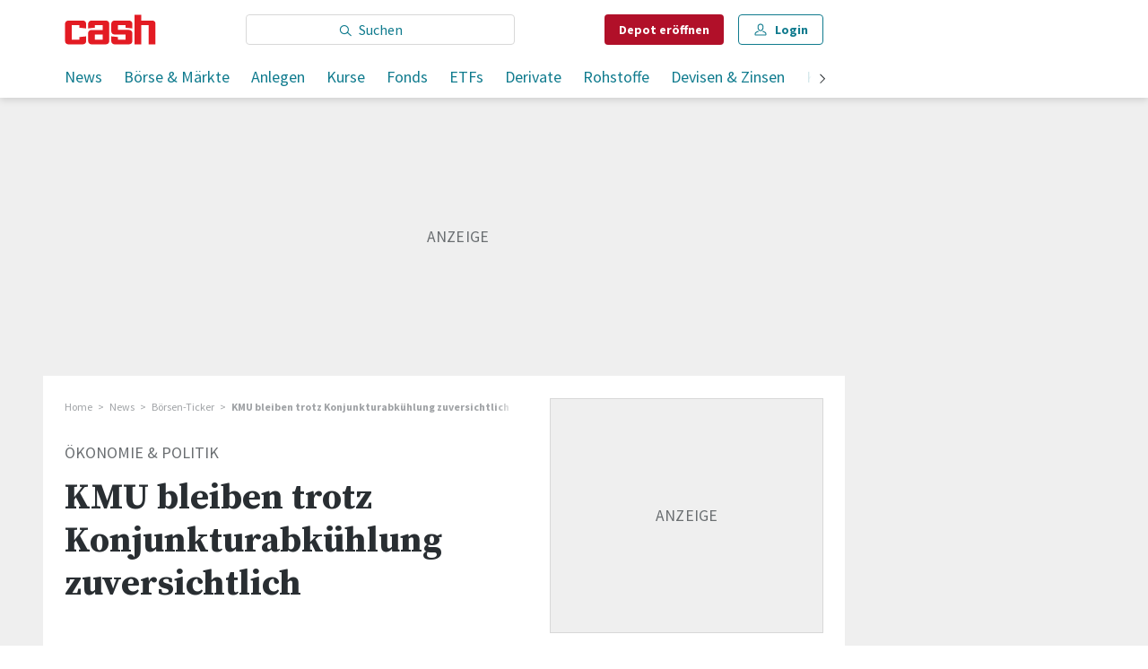

--- FILE ---
content_type: application/javascript
request_url: https://cdn.ringier-advertising.ch/prod/tagmanager/cash.ch_de/latest/atm.js
body_size: 42247
content:
// admTagMan 5.9.1 2026-01-26T15:42:05.901Z
(()=>{var m1=Object.create;var{getPrototypeOf:c1,defineProperty:g0,getOwnPropertyNames:g1}=Object;var s1=Object.prototype.hasOwnProperty;var r1=(X,$,J)=>{J=X!=null?m1(c1(X)):{};let H=$||!X||!X.__esModule?g0(J,"default",{value:X,enumerable:!0}):J;for(let Z of g1(X))if(!s1.call(H,Z))g0(H,Z,{get:()=>X[Z],enumerable:!0});return H};var F0=(X,$)=>()=>($||X(($={exports:{}}).exports,$),$.exports);var s0=F0((T0,f)=>{(function(){var ERROR="input is invalid type",WINDOW=typeof window==="object",root=WINDOW?window:{};if(root.JS_MD5_NO_WINDOW)WINDOW=!1;var WEB_WORKER=!WINDOW&&typeof self==="object",NODE_JS=!root.JS_MD5_NO_NODE_JS&&typeof process==="object"&&process.versions&&process.versions.node;if(NODE_JS)root=global;else if(WEB_WORKER)root=self;var COMMON_JS=!root.JS_MD5_NO_COMMON_JS&&typeof f==="object"&&f.exports,AMD=typeof define==="function"&&define.amd,ARRAY_BUFFER=!root.JS_MD5_NO_ARRAY_BUFFER&&typeof ArrayBuffer<"u",HEX_CHARS="0123456789abcdef".split(""),EXTRA=[128,32768,8388608,-2147483648],SHIFT=[0,8,16,24],OUTPUT_TYPES=["hex","array","digest","buffer","arrayBuffer","base64"],BASE64_ENCODE_CHAR="ABCDEFGHIJKLMNOPQRSTUVWXYZabcdefghijklmnopqrstuvwxyz0123456789+/".split(""),blocks=[],buffer8;if(ARRAY_BUFFER){var buffer=new ArrayBuffer(68);buffer8=new Uint8Array(buffer),blocks=new Uint32Array(buffer)}if(root.JS_MD5_NO_NODE_JS||!Array.isArray)Array.isArray=function(X){return Object.prototype.toString.call(X)==="[object Array]"};if(ARRAY_BUFFER&&(root.JS_MD5_NO_ARRAY_BUFFER_IS_VIEW||!ArrayBuffer.isView))ArrayBuffer.isView=function(X){return typeof X==="object"&&X.buffer&&X.buffer.constructor===ArrayBuffer};var createOutputMethod=function(X){return function($){return new Md5(!0).update($)[X]()}},createMethod=function(){var X=createOutputMethod("hex");if(NODE_JS)X=nodeWrap(X);X.create=function(){return new Md5},X.update=function(H){return X.create().update(H)};for(var $=0;$<OUTPUT_TYPES.length;++$){var J=OUTPUT_TYPES[$];X[J]=createOutputMethod(J)}return X},nodeWrap=function(method){var crypto=eval("require('crypto')"),Buffer=eval("require('buffer').Buffer"),nodeMethod=function(X){if(typeof X==="string")return crypto.createHash("md5").update(X,"utf8").digest("hex");else if(X===null||X===void 0)throw ERROR;else if(X.constructor===ArrayBuffer)X=new Uint8Array(X);if(Array.isArray(X)||ArrayBuffer.isView(X)||X.constructor===Buffer)return crypto.createHash("md5").update(new Buffer(X)).digest("hex");else return method(X)};return nodeMethod};function Md5(X){if(X)blocks[0]=blocks[16]=blocks[1]=blocks[2]=blocks[3]=blocks[4]=blocks[5]=blocks[6]=blocks[7]=blocks[8]=blocks[9]=blocks[10]=blocks[11]=blocks[12]=blocks[13]=blocks[14]=blocks[15]=0,this.blocks=blocks,this.buffer8=buffer8;else if(ARRAY_BUFFER){var $=new ArrayBuffer(68);this.buffer8=new Uint8Array($),this.blocks=new Uint32Array($)}else this.blocks=[0,0,0,0,0,0,0,0,0,0,0,0,0,0,0,0,0];this.h0=this.h1=this.h2=this.h3=this.start=this.bytes=this.hBytes=0,this.finalized=this.hashed=!1,this.first=!0}Md5.prototype.update=function(X){if(this.finalized)return;var $,J=typeof X;if(J!=="string"){if(J==="object"){if(X===null)throw ERROR;else if(ARRAY_BUFFER&&X.constructor===ArrayBuffer)X=new Uint8Array(X);else if(!Array.isArray(X)){if(!ARRAY_BUFFER||!ArrayBuffer.isView(X))throw ERROR}}else throw ERROR;$=!0}var H,Z=0,Q,Y=X.length,F=this.blocks,q=this.buffer8;while(Z<Y){if(this.hashed)this.hashed=!1,F[0]=F[16],F[16]=F[1]=F[2]=F[3]=F[4]=F[5]=F[6]=F[7]=F[8]=F[9]=F[10]=F[11]=F[12]=F[13]=F[14]=F[15]=0;if($)if(ARRAY_BUFFER)for(Q=this.start;Z<Y&&Q<64;++Z)q[Q++]=X[Z];else for(Q=this.start;Z<Y&&Q<64;++Z)F[Q>>2]|=X[Z]<<SHIFT[Q++&3];else if(ARRAY_BUFFER)for(Q=this.start;Z<Y&&Q<64;++Z)if(H=X.charCodeAt(Z),H<128)q[Q++]=H;else if(H<2048)q[Q++]=192|H>>6,q[Q++]=128|H&63;else if(H<55296||H>=57344)q[Q++]=224|H>>12,q[Q++]=128|H>>6&63,q[Q++]=128|H&63;else H=65536+((H&1023)<<10|X.charCodeAt(++Z)&1023),q[Q++]=240|H>>18,q[Q++]=128|H>>12&63,q[Q++]=128|H>>6&63,q[Q++]=128|H&63;else for(Q=this.start;Z<Y&&Q<64;++Z)if(H=X.charCodeAt(Z),H<128)F[Q>>2]|=H<<SHIFT[Q++&3];else if(H<2048)F[Q>>2]|=(192|H>>6)<<SHIFT[Q++&3],F[Q>>2]|=(128|H&63)<<SHIFT[Q++&3];else if(H<55296||H>=57344)F[Q>>2]|=(224|H>>12)<<SHIFT[Q++&3],F[Q>>2]|=(128|H>>6&63)<<SHIFT[Q++&3],F[Q>>2]|=(128|H&63)<<SHIFT[Q++&3];else H=65536+((H&1023)<<10|X.charCodeAt(++Z)&1023),F[Q>>2]|=(240|H>>18)<<SHIFT[Q++&3],F[Q>>2]|=(128|H>>12&63)<<SHIFT[Q++&3],F[Q>>2]|=(128|H>>6&63)<<SHIFT[Q++&3],F[Q>>2]|=(128|H&63)<<SHIFT[Q++&3];if(this.lastByteIndex=Q,this.bytes+=Q-this.start,Q>=64)this.start=Q-64,this.hash(),this.hashed=!0;else this.start=Q}if(this.bytes>4294967295)this.hBytes+=this.bytes/4294967296<<0,this.bytes=this.bytes%4294967296;return this},Md5.prototype.finalize=function(){if(this.finalized)return;this.finalized=!0;var X=this.blocks,$=this.lastByteIndex;if(X[$>>2]|=EXTRA[$&3],$>=56){if(!this.hashed)this.hash();X[0]=X[16],X[16]=X[1]=X[2]=X[3]=X[4]=X[5]=X[6]=X[7]=X[8]=X[9]=X[10]=X[11]=X[12]=X[13]=X[14]=X[15]=0}X[14]=this.bytes<<3,X[15]=this.hBytes<<3|this.bytes>>>29,this.hash()},Md5.prototype.hash=function(){var X,$,J,H,Z,Q,Y=this.blocks;if(this.first)X=Y[0]-680876937,X=(X<<7|X>>>25)-271733879<<0,H=(-1732584194^X&2004318071)+Y[1]-117830708,H=(H<<12|H>>>20)+X<<0,J=(-271733879^H&(X^-271733879))+Y[2]-1126478375,J=(J<<17|J>>>15)+H<<0,$=(X^J&(H^X))+Y[3]-1316259209,$=($<<22|$>>>10)+J<<0;else X=this.h0,$=this.h1,J=this.h2,H=this.h3,X+=(H^$&(J^H))+Y[0]-680876936,X=(X<<7|X>>>25)+$<<0,H+=(J^X&($^J))+Y[1]-389564586,H=(H<<12|H>>>20)+X<<0,J+=($^H&(X^$))+Y[2]+606105819,J=(J<<17|J>>>15)+H<<0,$+=(X^J&(H^X))+Y[3]-1044525330,$=($<<22|$>>>10)+J<<0;if(X+=(H^$&(J^H))+Y[4]-176418897,X=(X<<7|X>>>25)+$<<0,H+=(J^X&($^J))+Y[5]+1200080426,H=(H<<12|H>>>20)+X<<0,J+=($^H&(X^$))+Y[6]-1473231341,J=(J<<17|J>>>15)+H<<0,$+=(X^J&(H^X))+Y[7]-45705983,$=($<<22|$>>>10)+J<<0,X+=(H^$&(J^H))+Y[8]+1770035416,X=(X<<7|X>>>25)+$<<0,H+=(J^X&($^J))+Y[9]-1958414417,H=(H<<12|H>>>20)+X<<0,J+=($^H&(X^$))+Y[10]-42063,J=(J<<17|J>>>15)+H<<0,$+=(X^J&(H^X))+Y[11]-1990404162,$=($<<22|$>>>10)+J<<0,X+=(H^$&(J^H))+Y[12]+1804603682,X=(X<<7|X>>>25)+$<<0,H+=(J^X&($^J))+Y[13]-40341101,H=(H<<12|H>>>20)+X<<0,J+=($^H&(X^$))+Y[14]-1502002290,J=(J<<17|J>>>15)+H<<0,$+=(X^J&(H^X))+Y[15]+1236535329,$=($<<22|$>>>10)+J<<0,X+=(J^H&($^J))+Y[1]-165796510,X=(X<<5|X>>>27)+$<<0,H+=($^J&(X^$))+Y[6]-1069501632,H=(H<<9|H>>>23)+X<<0,J+=(X^$&(H^X))+Y[11]+643717713,J=(J<<14|J>>>18)+H<<0,$+=(H^X&(J^H))+Y[0]-373897302,$=($<<20|$>>>12)+J<<0,X+=(J^H&($^J))+Y[5]-701558691,X=(X<<5|X>>>27)+$<<0,H+=($^J&(X^$))+Y[10]+38016083,H=(H<<9|H>>>23)+X<<0,J+=(X^$&(H^X))+Y[15]-660478335,J=(J<<14|J>>>18)+H<<0,$+=(H^X&(J^H))+Y[4]-405537848,$=($<<20|$>>>12)+J<<0,X+=(J^H&($^J))+Y[9]+568446438,X=(X<<5|X>>>27)+$<<0,H+=($^J&(X^$))+Y[14]-1019803690,H=(H<<9|H>>>23)+X<<0,J+=(X^$&(H^X))+Y[3]-187363961,J=(J<<14|J>>>18)+H<<0,$+=(H^X&(J^H))+Y[8]+1163531501,$=($<<20|$>>>12)+J<<0,X+=(J^H&($^J))+Y[13]-1444681467,X=(X<<5|X>>>27)+$<<0,H+=($^J&(X^$))+Y[2]-51403784,H=(H<<9|H>>>23)+X<<0,J+=(X^$&(H^X))+Y[7]+1735328473,J=(J<<14|J>>>18)+H<<0,$+=(H^X&(J^H))+Y[12]-1926607734,$=($<<20|$>>>12)+J<<0,Z=$^J,X+=(Z^H)+Y[5]-378558,X=(X<<4|X>>>28)+$<<0,H+=(Z^X)+Y[8]-2022574463,H=(H<<11|H>>>21)+X<<0,Q=H^X,J+=(Q^$)+Y[11]+1839030562,J=(J<<16|J>>>16)+H<<0,$+=(Q^J)+Y[14]-35309556,$=($<<23|$>>>9)+J<<0,Z=$^J,X+=(Z^H)+Y[1]-1530992060,X=(X<<4|X>>>28)+$<<0,H+=(Z^X)+Y[4]+1272893353,H=(H<<11|H>>>21)+X<<0,Q=H^X,J+=(Q^$)+Y[7]-155497632,J=(J<<16|J>>>16)+H<<0,$+=(Q^J)+Y[10]-1094730640,$=($<<23|$>>>9)+J<<0,Z=$^J,X+=(Z^H)+Y[13]+681279174,X=(X<<4|X>>>28)+$<<0,H+=(Z^X)+Y[0]-358537222,H=(H<<11|H>>>21)+X<<0,Q=H^X,J+=(Q^$)+Y[3]-722521979,J=(J<<16|J>>>16)+H<<0,$+=(Q^J)+Y[6]+76029189,$=($<<23|$>>>9)+J<<0,Z=$^J,X+=(Z^H)+Y[9]-640364487,X=(X<<4|X>>>28)+$<<0,H+=(Z^X)+Y[12]-421815835,H=(H<<11|H>>>21)+X<<0,Q=H^X,J+=(Q^$)+Y[15]+530742520,J=(J<<16|J>>>16)+H<<0,$+=(Q^J)+Y[2]-995338651,$=($<<23|$>>>9)+J<<0,X+=(J^($|~H))+Y[0]-198630844,X=(X<<6|X>>>26)+$<<0,H+=($^(X|~J))+Y[7]+1126891415,H=(H<<10|H>>>22)+X<<0,J+=(X^(H|~$))+Y[14]-1416354905,J=(J<<15|J>>>17)+H<<0,$+=(H^(J|~X))+Y[5]-57434055,$=($<<21|$>>>11)+J<<0,X+=(J^($|~H))+Y[12]+1700485571,X=(X<<6|X>>>26)+$<<0,H+=($^(X|~J))+Y[3]-1894986606,H=(H<<10|H>>>22)+X<<0,J+=(X^(H|~$))+Y[10]-1051523,J=(J<<15|J>>>17)+H<<0,$+=(H^(J|~X))+Y[1]-2054922799,$=($<<21|$>>>11)+J<<0,X+=(J^($|~H))+Y[8]+1873313359,X=(X<<6|X>>>26)+$<<0,H+=($^(X|~J))+Y[15]-30611744,H=(H<<10|H>>>22)+X<<0,J+=(X^(H|~$))+Y[6]-1560198380,J=(J<<15|J>>>17)+H<<0,$+=(H^(J|~X))+Y[13]+1309151649,$=($<<21|$>>>11)+J<<0,X+=(J^($|~H))+Y[4]-145523070,X=(X<<6|X>>>26)+$<<0,H+=($^(X|~J))+Y[11]-1120210379,H=(H<<10|H>>>22)+X<<0,J+=(X^(H|~$))+Y[2]+718787259,J=(J<<15|J>>>17)+H<<0,$+=(H^(J|~X))+Y[9]-343485551,$=($<<21|$>>>11)+J<<0,this.first)this.h0=X+1732584193<<0,this.h1=$-271733879<<0,this.h2=J-1732584194<<0,this.h3=H+271733878<<0,this.first=!1;else this.h0=this.h0+X<<0,this.h1=this.h1+$<<0,this.h2=this.h2+J<<0,this.h3=this.h3+H<<0},Md5.prototype.hex=function(){this.finalize();var X=this.h0,$=this.h1,J=this.h2,H=this.h3;return HEX_CHARS[X>>4&15]+HEX_CHARS[X&15]+HEX_CHARS[X>>12&15]+HEX_CHARS[X>>8&15]+HEX_CHARS[X>>20&15]+HEX_CHARS[X>>16&15]+HEX_CHARS[X>>28&15]+HEX_CHARS[X>>24&15]+HEX_CHARS[$>>4&15]+HEX_CHARS[$&15]+HEX_CHARS[$>>12&15]+HEX_CHARS[$>>8&15]+HEX_CHARS[$>>20&15]+HEX_CHARS[$>>16&15]+HEX_CHARS[$>>28&15]+HEX_CHARS[$>>24&15]+HEX_CHARS[J>>4&15]+HEX_CHARS[J&15]+HEX_CHARS[J>>12&15]+HEX_CHARS[J>>8&15]+HEX_CHARS[J>>20&15]+HEX_CHARS[J>>16&15]+HEX_CHARS[J>>28&15]+HEX_CHARS[J>>24&15]+HEX_CHARS[H>>4&15]+HEX_CHARS[H&15]+HEX_CHARS[H>>12&15]+HEX_CHARS[H>>8&15]+HEX_CHARS[H>>20&15]+HEX_CHARS[H>>16&15]+HEX_CHARS[H>>28&15]+HEX_CHARS[H>>24&15]},Md5.prototype.toString=Md5.prototype.hex,Md5.prototype.digest=function(){this.finalize();var X=this.h0,$=this.h1,J=this.h2,H=this.h3;return[X&255,X>>8&255,X>>16&255,X>>24&255,$&255,$>>8&255,$>>16&255,$>>24&255,J&255,J>>8&255,J>>16&255,J>>24&255,H&255,H>>8&255,H>>16&255,H>>24&255]},Md5.prototype.array=Md5.prototype.digest,Md5.prototype.arrayBuffer=function(){this.finalize();var X=new ArrayBuffer(16),$=new Uint32Array(X);return $[0]=this.h0,$[1]=this.h1,$[2]=this.h2,$[3]=this.h3,X},Md5.prototype.buffer=Md5.prototype.arrayBuffer,Md5.prototype.base64=function(){var X,$,J,H="",Z=this.array();for(var Q=0;Q<15;)X=Z[Q++],$=Z[Q++],J=Z[Q++],H+=BASE64_ENCODE_CHAR[X>>>2]+BASE64_ENCODE_CHAR[(X<<4|$>>>4)&63]+BASE64_ENCODE_CHAR[($<<2|J>>>6)&63]+BASE64_ENCODE_CHAR[J&63];return X=Z[Q],H+=BASE64_ENCODE_CHAR[X>>>2]+BASE64_ENCODE_CHAR[X<<4&63]+"==",H};var exports=createMethod();if(COMMON_JS)f.exports=exports;else if(root.md5=exports,AMD)define(function(){return exports})})()});var r0=F0((I0,D)=>{(function(){var root=typeof window==="object"?window:{},NODE_JS=!root.JS_SHA1_NO_NODE_JS&&typeof process==="object"&&process.versions&&process.versions.node;if(NODE_JS)root=global;var COMMON_JS=!root.JS_SHA1_NO_COMMON_JS&&typeof D==="object"&&D.exports,AMD=typeof define==="function"&&define.amd,HEX_CHARS="0123456789abcdef".split(""),EXTRA=[-2147483648,8388608,32768,128],SHIFT=[24,16,8,0],OUTPUT_TYPES=["hex","array","digest","arrayBuffer"],blocks=[],createOutputMethod=function(X){return function($){return new Sha1(!0).update($)[X]()}},createMethod=function(){var X=createOutputMethod("hex");if(NODE_JS)X=nodeWrap(X);X.create=function(){return new Sha1},X.update=function(H){return X.create().update(H)};for(var $=0;$<OUTPUT_TYPES.length;++$){var J=OUTPUT_TYPES[$];X[J]=createOutputMethod(J)}return X},nodeWrap=function(method){var crypto=eval("require('crypto')"),Buffer=eval("require('buffer').Buffer"),nodeMethod=function(X){if(typeof X==="string")return crypto.createHash("sha1").update(X,"utf8").digest("hex");else if(X.constructor===ArrayBuffer)X=new Uint8Array(X);else if(X.length===void 0)return method(X);return crypto.createHash("sha1").update(new Buffer(X)).digest("hex")};return nodeMethod};function Sha1(X){if(X)blocks[0]=blocks[16]=blocks[1]=blocks[2]=blocks[3]=blocks[4]=blocks[5]=blocks[6]=blocks[7]=blocks[8]=blocks[9]=blocks[10]=blocks[11]=blocks[12]=blocks[13]=blocks[14]=blocks[15]=0,this.blocks=blocks;else this.blocks=[0,0,0,0,0,0,0,0,0,0,0,0,0,0,0,0,0];this.h0=1732584193,this.h1=4023233417,this.h2=2562383102,this.h3=271733878,this.h4=3285377520,this.block=this.start=this.bytes=this.hBytes=0,this.finalized=this.hashed=!1,this.first=!0}Sha1.prototype.update=function(X){if(this.finalized)return;var $=typeof X!=="string";if($&&X.constructor===root.ArrayBuffer)X=new Uint8Array(X);var J,H=0,Z,Q=X.length||0,Y=this.blocks;while(H<Q){if(this.hashed)this.hashed=!1,Y[0]=this.block,Y[16]=Y[1]=Y[2]=Y[3]=Y[4]=Y[5]=Y[6]=Y[7]=Y[8]=Y[9]=Y[10]=Y[11]=Y[12]=Y[13]=Y[14]=Y[15]=0;if($)for(Z=this.start;H<Q&&Z<64;++H)Y[Z>>2]|=X[H]<<SHIFT[Z++&3];else for(Z=this.start;H<Q&&Z<64;++H)if(J=X.charCodeAt(H),J<128)Y[Z>>2]|=J<<SHIFT[Z++&3];else if(J<2048)Y[Z>>2]|=(192|J>>6)<<SHIFT[Z++&3],Y[Z>>2]|=(128|J&63)<<SHIFT[Z++&3];else if(J<55296||J>=57344)Y[Z>>2]|=(224|J>>12)<<SHIFT[Z++&3],Y[Z>>2]|=(128|J>>6&63)<<SHIFT[Z++&3],Y[Z>>2]|=(128|J&63)<<SHIFT[Z++&3];else J=65536+((J&1023)<<10|X.charCodeAt(++H)&1023),Y[Z>>2]|=(240|J>>18)<<SHIFT[Z++&3],Y[Z>>2]|=(128|J>>12&63)<<SHIFT[Z++&3],Y[Z>>2]|=(128|J>>6&63)<<SHIFT[Z++&3],Y[Z>>2]|=(128|J&63)<<SHIFT[Z++&3];if(this.lastByteIndex=Z,this.bytes+=Z-this.start,Z>=64)this.block=Y[16],this.start=Z-64,this.hash(),this.hashed=!0;else this.start=Z}if(this.bytes>4294967295)this.hBytes+=this.bytes/4294967296<<0,this.bytes=this.bytes%4294967296;return this},Sha1.prototype.finalize=function(){if(this.finalized)return;this.finalized=!0;var X=this.blocks,$=this.lastByteIndex;if(X[16]=this.block,X[$>>2]|=EXTRA[$&3],this.block=X[16],$>=56){if(!this.hashed)this.hash();X[0]=this.block,X[16]=X[1]=X[2]=X[3]=X[4]=X[5]=X[6]=X[7]=X[8]=X[9]=X[10]=X[11]=X[12]=X[13]=X[14]=X[15]=0}X[14]=this.hBytes<<3|this.bytes>>>29,X[15]=this.bytes<<3,this.hash()},Sha1.prototype.hash=function(){var X=this.h0,$=this.h1,J=this.h2,H=this.h3,Z=this.h4,Q,Y,F,q=this.blocks;for(Y=16;Y<80;++Y)F=q[Y-3]^q[Y-8]^q[Y-14]^q[Y-16],q[Y]=F<<1|F>>>31;for(Y=0;Y<20;Y+=5)Q=$&J|~$&H,F=X<<5|X>>>27,Z=F+Q+Z+1518500249+q[Y]<<0,$=$<<30|$>>>2,Q=X&$|~X&J,F=Z<<5|Z>>>27,H=F+Q+H+1518500249+q[Y+1]<<0,X=X<<30|X>>>2,Q=Z&X|~Z&$,F=H<<5|H>>>27,J=F+Q+J+1518500249+q[Y+2]<<0,Z=Z<<30|Z>>>2,Q=H&Z|~H&X,F=J<<5|J>>>27,$=F+Q+$+1518500249+q[Y+3]<<0,H=H<<30|H>>>2,Q=J&H|~J&Z,F=$<<5|$>>>27,X=F+Q+X+1518500249+q[Y+4]<<0,J=J<<30|J>>>2;for(;Y<40;Y+=5)Q=$^J^H,F=X<<5|X>>>27,Z=F+Q+Z+1859775393+q[Y]<<0,$=$<<30|$>>>2,Q=X^$^J,F=Z<<5|Z>>>27,H=F+Q+H+1859775393+q[Y+1]<<0,X=X<<30|X>>>2,Q=Z^X^$,F=H<<5|H>>>27,J=F+Q+J+1859775393+q[Y+2]<<0,Z=Z<<30|Z>>>2,Q=H^Z^X,F=J<<5|J>>>27,$=F+Q+$+1859775393+q[Y+3]<<0,H=H<<30|H>>>2,Q=J^H^Z,F=$<<5|$>>>27,X=F+Q+X+1859775393+q[Y+4]<<0,J=J<<30|J>>>2;for(;Y<60;Y+=5)Q=$&J|$&H|J&H,F=X<<5|X>>>27,Z=F+Q+Z-1894007588+q[Y]<<0,$=$<<30|$>>>2,Q=X&$|X&J|$&J,F=Z<<5|Z>>>27,H=F+Q+H-1894007588+q[Y+1]<<0,X=X<<30|X>>>2,Q=Z&X|Z&$|X&$,F=H<<5|H>>>27,J=F+Q+J-1894007588+q[Y+2]<<0,Z=Z<<30|Z>>>2,Q=H&Z|H&X|Z&X,F=J<<5|J>>>27,$=F+Q+$-1894007588+q[Y+3]<<0,H=H<<30|H>>>2,Q=J&H|J&Z|H&Z,F=$<<5|$>>>27,X=F+Q+X-1894007588+q[Y+4]<<0,J=J<<30|J>>>2;for(;Y<80;Y+=5)Q=$^J^H,F=X<<5|X>>>27,Z=F+Q+Z-899497514+q[Y]<<0,$=$<<30|$>>>2,Q=X^$^J,F=Z<<5|Z>>>27,H=F+Q+H-899497514+q[Y+1]<<0,X=X<<30|X>>>2,Q=Z^X^$,F=H<<5|H>>>27,J=F+Q+J-899497514+q[Y+2]<<0,Z=Z<<30|Z>>>2,Q=H^Z^X,F=J<<5|J>>>27,$=F+Q+$-899497514+q[Y+3]<<0,H=H<<30|H>>>2,Q=J^H^Z,F=$<<5|$>>>27,X=F+Q+X-899497514+q[Y+4]<<0,J=J<<30|J>>>2;this.h0=this.h0+X<<0,this.h1=this.h1+$<<0,this.h2=this.h2+J<<0,this.h3=this.h3+H<<0,this.h4=this.h4+Z<<0},Sha1.prototype.hex=function(){this.finalize();var X=this.h0,$=this.h1,J=this.h2,H=this.h3,Z=this.h4;return HEX_CHARS[X>>28&15]+HEX_CHARS[X>>24&15]+HEX_CHARS[X>>20&15]+HEX_CHARS[X>>16&15]+HEX_CHARS[X>>12&15]+HEX_CHARS[X>>8&15]+HEX_CHARS[X>>4&15]+HEX_CHARS[X&15]+HEX_CHARS[$>>28&15]+HEX_CHARS[$>>24&15]+HEX_CHARS[$>>20&15]+HEX_CHARS[$>>16&15]+HEX_CHARS[$>>12&15]+HEX_CHARS[$>>8&15]+HEX_CHARS[$>>4&15]+HEX_CHARS[$&15]+HEX_CHARS[J>>28&15]+HEX_CHARS[J>>24&15]+HEX_CHARS[J>>20&15]+HEX_CHARS[J>>16&15]+HEX_CHARS[J>>12&15]+HEX_CHARS[J>>8&15]+HEX_CHARS[J>>4&15]+HEX_CHARS[J&15]+HEX_CHARS[H>>28&15]+HEX_CHARS[H>>24&15]+HEX_CHARS[H>>20&15]+HEX_CHARS[H>>16&15]+HEX_CHARS[H>>12&15]+HEX_CHARS[H>>8&15]+HEX_CHARS[H>>4&15]+HEX_CHARS[H&15]+HEX_CHARS[Z>>28&15]+HEX_CHARS[Z>>24&15]+HEX_CHARS[Z>>20&15]+HEX_CHARS[Z>>16&15]+HEX_CHARS[Z>>12&15]+HEX_CHARS[Z>>8&15]+HEX_CHARS[Z>>4&15]+HEX_CHARS[Z&15]},Sha1.prototype.toString=Sha1.prototype.hex,Sha1.prototype.digest=function(){this.finalize();var X=this.h0,$=this.h1,J=this.h2,H=this.h3,Z=this.h4;return[X>>24&255,X>>16&255,X>>8&255,X&255,$>>24&255,$>>16&255,$>>8&255,$&255,J>>24&255,J>>16&255,J>>8&255,J&255,H>>24&255,H>>16&255,H>>8&255,H&255,Z>>24&255,Z>>16&255,Z>>8&255,Z&255]},Sha1.prototype.array=Sha1.prototype.digest,Sha1.prototype.arrayBuffer=function(){this.finalize();var X=new ArrayBuffer(20),$=new DataView(X);return $.setUint32(0,this.h0),$.setUint32(4,this.h1),$.setUint32(8,this.h2),$.setUint32(12,this.h3),$.setUint32(16,this.h4),X};var exports=createMethod();if(COMMON_JS)D.exports=exports;else if(root.sha1=exports,AMD)define(function(){return exports})})()});var o0=F0((_2,l0)=>{var i1=s0(),n1=r0(),i0="0123456789abcdef".split(""),l1=36,o1=/^[0-9a-f]{8}-[0-9a-f]{4}-[0-5][0-9a-f]{3}-[089ab][0-9a-f]{3}-[0-9a-f]{12}$/i,t1=function(){var X={};for(var $=0;$<256;$++){var J=$.toString(16);X[J.length===1?"0"+J:J]=$}return X}(),k=function(X){var $=X>>4,J=X-($<<4);return i0[$]+i0[J]},q0=function(X){var $="";for(var J=0;J<X.length;J++)$+=k(X[J]);return $},d1=function(X){var $=unescape(encodeURIComponent(X)),J=new Uint8Array($.length);for(var H=0;H<$.length;H++)J[H]=$[H].charCodeAt(0);return J},a1=function(X){return new Uint8Array(i1.arrayBuffer(X))},e1=function(X){return new Uint8Array(n1.arrayBuffer(X))},X2=function(X,$){var J=new Uint8Array(X.length+$.length);return J.set(new Uint8Array(X),0),J.set(new Uint8Array($),X.byteLength),J},n0=function(X){return typeof X==="string"&&X.length===l1&&o1.test(X)},$2=function(X){if(!n0(X))throw TypeError("Invalid UUID");var $=new Uint8Array(16),J=0,H=0;while(J<X.length){if(X[J]==="-"){J++;continue}var Z=(X[J]+X[J+1]).toLowerCase();$[H]=t1[Z],H++,J+=2}return $},J2=function(X,$){return q0(X.slice(0,4))+"-"+q0(X.slice(4,6))+"-"+k(X[6]&15|parseInt($*10,16))+k(X[7])+"-"+k(X[8]&63|128)+k(X[9])+"-"+q0(X.slice(10,16))};l0.exports={uint8ToHex:k,uint8ArrayToHex:q0,stringToCharBuffer:d1,md5Hash:a1,sha1Hash:e1,concatBuffers:X2,validateUuid:n0,parseUuid:$2,hashToUuid:J2}});var d0=F0((N2,t0)=>{var v=o0(),H2=new Uint8Array(0);function C0(X,$,J){if(typeof X!=="string")throw TypeError("Value must be string");if(typeof $==="number")return C0(X,void 0,$);if(J==null)return C0(X,$,5);if(J!==3&&J!==5)throw TypeError("Version of UUID can be only 3 or 5");var H=v.stringToCharBuffer(X),Z=typeof $==="string"?v.parseUuid($):H2,Q=v.concatBuffers(Z,H),Y=J===3?v.md5Hash(Q):v.sha1Hash(Q);return v.hashToUuid(Y,J)}t0.exports=C0});var a0=r1(d0(),1);class w{logger;constructor(){this.logger=new h("RequestHandler")}_createXmlHttpRequest(X,$,J,H){let Z=new XMLHttpRequest,Q=!1;return Z.onload=()=>{if(typeof X==="function")X(Z)},Z.onerror=()=>{if(!Q&&typeof $==="function")Q=!0,this.logger.warn("onerror",J,H),$(Z)},Z.onabort=()=>{if(!Q&&typeof $==="function")Q=!0,this.logger.warn("onabort",J,H),$(Z)},Z.ontimeout=()=>{if(!Q&&typeof $==="function")Q=!0,this.logger.warn("ontimeout",J,H),$(Z)},Z}loadScriptAsync(X,$=null,J=null,H=document){return new Promise((Z,Q)=>{this.logger.log(`Loading script: ${X}`);let Y=H.createElement("script");if(Y.src=X,Y.async=!0,J!==null)Y.className=J;let F=null;if(Y.onload=(q)=>{Z({event:q,scriptTag:F,tag:Y})},Y.onerror=Q,$===null){let q=H.getElementsByTagName("script")[0];if(q?.parentNode)F=q.parentNode.insertBefore(Y,q);else F=(H.head||H.body).appendChild(Y)}else F=H.getElementById($).appendChild(Y)})}get(X,$,J,H,Z){let Q=(q)=>{let x=[];for(let G in q)if(Object.prototype.hasOwnProperty.call(q,G))x.push(encodeURIComponent(G)+"="+encodeURIComponent(q[G]));return x.join("&")},Y=(q,x)=>{return x=Q(x),q+(q.includes("?")?"&":"?")+x};this.logger.log("GET",X,$);let F=this._createXmlHttpRequest(J,H,X,$);if($)X=Y(X,$);F.withCredentials=!!Z.withCredentials,F.open("GET",X,Z.async||!0),F.timeout=Z.timeout||1000,F.send()}post(X,$,J,H,Z){this.logger.log("POST",X,$);let Q=this._createXmlHttpRequest(J,H,X,$);if(Q.open("POST",X,Z.async||!0),Z.timeout)Q.timeout=Z.timeout||1000;Q.setRequestHeader("Content-Type","application/x-www-form-urlencoded"),Q.send($)}}class j{static escapeURI(X){return window.encodeURI(X)}static unescapeURI(X){return window.decodeURI(X)}static parseQueryString(){let X={};if(window.location.search)window.location.search.substring(1).split("&").forEach(function($){let J=$.split("="),H=J[0];X[H]=J[1]&&decodeURIComponent(J[1])});return X}static parseStringArray(X,$=":",J="="){let H=X.split($),Z={};return H.forEach((Q)=>{let[Y,F]=Q.split(J);Z[Y]=F}),Z}static getFromQueryString(X,$=null){let J=j.parseQueryString();if(Object.prototype.hasOwnProperty.call(J,X))return J[X];return $}static getViewPort(){let X,$;if(typeof document.documentElement<"u"&&typeof document.documentElement.clientWidth<"u"&&document.documentElement.clientWidth!==0)X=document.documentElement.clientWidth,$=document.documentElement.clientHeight;else if(typeof innerWidth<"u")X=innerWidth,$=innerHeight;else X=document.getElementsByTagName("body")[0].clientWidth,$=document.getElementsByTagName("body")[0].clientHeight;return[X,$]}static getUnixTimeStamp(){return Math.floor(Date.now()/1000)}static getIFrameWindow(X){let $=function(H){let Z=H,Q=10;while(!Z.parent.admTagMan&&Q>0){if(!Z.parent)break;Z=Z.parent,Q--}return Z}(X);return $&&$.parent&&$.parent.admTagMan?$:null}static getReferrer(X,$=!0){let[J]=X.split("_");try{let[H]=window.top.location.href.split("?");if(H.length>0)J=$?encodeURIComponent(H):H}catch(H){}return J}static fixedEncodeURIComponent(X){return encodeURIComponent(X).replace(/[!'()*]/g,($)=>{return"%"+$.charCodeAt(0).toString(16)})}static createUuidForString(X){return a0.default(X).replace(/-/g,"").toLowerCase()}static configStringToArray(X,$=":",J="="){let H={};return X.split($).forEach((Z)=>{let[Q,Y]=Z.split(J);H[Q]=Y}),H}static registerPostMessageListener(X,$){let J=$.settings||{},H=j.configStringToArray(J?.connectorLoader??"","|"),Z=new w,Q=[],Y={codevelop:"v"},F=/\[([^:]+):([^\]]+)]/i,q=(V,K)=>{let z=V.match(F);if(z){let L=z[1],Y0=z[2];return{version:K[L],fallbackName:Y0}}return{version:null,fallbackName:null}},x=()=>{try{let V=window.top?.document;if(V)return X.log("Connector","Using top window for script loading"),V}catch{X.log("Connector","Cannot access top window (cross-origin), using current window")}return document},G=async(V,K)=>{if(Q.includes(V)){X.log("Connector","Script already loaded, skipping:",V);return}X.log("Connector",K,V);let z=x();await Z.loadScriptAsync(V,null,null,z),Q.push(V)},B=async(V,K,z)=>{if(!K){X.log("Connector","Unsupported connector name:",V);return}let{version:L,fallbackName:Y0}=z;if(X.log("Connector","Setup:",V,L?`version: ${L}`:""),Y0){let c0=K.replace(F,Y0);if(L){let p1=Y[V]||"",S1=K.replace(F,`${p1}${L}`);try{await G(S1,"Loading versioned script:");return}catch{X.log("Connector","Versioned script failed, use fallback!")}}await G(c0,"No valid version provided, use fallback script");return}await G(K,"Loading script:")},U=async(V)=>{let{name:K}=V,z=H[K];if(!z){X.log("Connector","Unsupported connector name:",K);return}let L=q(z,V);await B(K||"",z,L)},O=(V)=>{let{name:K,payload:z}=V;window.admTagMan?.pApi?.[K]?.(z)},P=(V)=>{let{type:K,...z}=V?.data||{};switch(K?.toLowerCase()){case"connector":U(z).catch((L)=>{X.log("Connector","Error handling connector message:",L)});break;case"papi":O(z);break}};window.addEventListener("message",P,!1)}static checkPpId(X){return!(typeof X!=="string"||X.length===0)}static getRandomInteger(X,$){return Math.floor(Math.random()*($-X+1))+X}static isObject(X){return X&&typeof X==="object"}static scrollToTop(){if(window.scrollY===0)return;let X=document.body;X.style.overflow="hidden";let $=()=>{if(Math.abs(window.scrollY)<1)X.style.overflow="",setTimeout(()=>{window.removeEventListener("scroll",$)},500)};window.addEventListener("scroll",$),window.scrollTo({top:0,behavior:"smooth"}),setTimeout(()=>{X.style.overflow="",window.removeEventListener("scroll",$)},3000)}}class W{logger;constructor(){this.logger=new h("Storage")}static getExpireDateUTC(X){let $=new Date,J=new Date,H=$.getTime()+X;return J.setTime(H),J.toUTCString()}static cookiesAllowed(){return navigator.cookieEnabled===!0}static readCookie(X,$=!1){if(document.cookie){let J=document.cookie.split("; ");for(let H=J.length-1;H>=0;H-=1){let[Z,Q]=J[H].split("=");if($&&X.toLowerCase()===Z.toLowerCase())return j.unescapeURI(Q);if(X===Z)return j.unescapeURI(Q)}}return null}static writeCookie(X,$,J){$=j.escapeURI($);let H=W.getExpireDateUTC(J),Z=X+"="+$;if(J>0)Z+="; expires="+H;Z+="; path=/",Z+=";",document.cookie=Z}static cookieExists(X,$=!1){return W.readCookie(X,$)!==null}static hasLocalStorage(){try{return!!window.localStorage}catch(X){return!1}}static readLocalStorage(X,$=!1){let J=null;if(W.hasLocalStorage())for(let H in window.localStorage){if(!Object.prototype.hasOwnProperty.call(window.localStorage,H))continue;if($&&H.toLowerCase()===X.toLowerCase()){J=window.localStorage.getItem(H);break}if(X===H){J=window.localStorage.getItem(H);break}}return J}static localStorageExists(X,$=!1){return W.readLocalStorage(X,$)!==null}static hasSessionStorage(){try{return!!window.sessionStorage}catch(X){return!1}}writeLocalStorage(X,$){this.logger.log("write ls",X,$),window.localStorage.setItem(X,$)}removeLocalStorageItem(X){this.logger.log("remove ls",X),window.localStorage.removeItem(X)}writeLocalStorageExpDate(X,$){this.logger.log("writeExp1",X,$);let J=new Date;J.setDate(J.getDate()+$),this.logger.log("writeExp2",X,J);let H=J.getTime();this.logger.log("writeExp3",X,H),this.writeLocalStorage(X,H)}isLocalStorageExpired(X){let $=new Date,J=W.readLocalStorage(X);return $>=J}canAccessStorage(){try{return window.localStorage.setItem("admStorageTest","0"),window.localStorage.removeItem("admStorageTest"),!0}catch(X){this.logger.log("storage not accessible")}return!1}canAccessSessionStorage(){try{return window.sessionStorage.setItem("admStorageTest","0"),window.sessionStorage.removeItem("admStorageTest"),!0}catch(X){this.logger.log("storage not accessible")}return!1}writeSessionStorage(X,$){this.logger.log("write ss",X,$),window.sessionStorage.setItem(X,$)}readSessionStorage(X){return this.logger.log("read ss",X),window.sessionStorage.getItem(X)}removeSessionStorageItem(X){this.logger.log("remove ss",X),window.sessionStorage.removeItem(X)}}var E="1x1",m="interstitial_1",c="top_special_1",G0="tech_special_1",g="MobileWeb",e0=["preroll","midroll","postroll"],X1="admmodules",$1="admsettings",J1="admtargetings",f0="admspecial",H1="admforce-prebid",h0="ADM_OPEN_CONSOLE",Z1="ADM_C_STORE_OVERRIDES",Q1="ADM_C_STORE_EXPERT",Y1="admtmpub",F1="admtmenv",q1="admtmver",G1=10,x0="ADMDEBUG",D0="ATMDEBUG",s="ADMFORCEADS",k0="ADM_BLOCK_SLOT",v0="ADMDNT",h1="ADMUUID",x1="GAM",K0="adagio",K1="connectad",j0="wpp",M="xandrRiad";var j1="teads",B1="yaleo",W1=["wpp","xandrRiad","cwire","teads"],V1=5233645915,w1="platform",z1="channel",r="hasppid",_="admforce",U1="adserver",O1="cmp",R1="PublisherApi",B0="GenericCmp",L1="Prebid",P1="Decentriq",N="GAM",A1="Audienzz",_1="YieldLove",N1="Alloy",E1="DlApi",M1="OneID",T1="setSideBar",I1=["scriptUrl","scriptLoader","connectorLoader","contextApiUrl","scriptUrlNational","scriptUrlCrossBorder"];var Z2="admLog",Q2=13;class h{#X;#J;constructor(X,$=void 0){if(this.#J=X,this.#X=$===void 0?this.#Q():$,!this.#X){this.log=()=>{},this.err=()=>{},this.warn=()=>{},this.logSlot=()=>{},this.errSlot=()=>{},this.warnSlot=()=>{};return}if(!console.warn)this.warn=(...J)=>this.log("WARNING: ",...J);if(!console.error)this.err=(...J)=>this.log("ERROR: ",...J)}#$(X=null){let $=["color:red","color:orange"],J=`%c${Z2} %c${new Date().getTime()-window.__admTagMan.logStart.getTime()}ms`;if(this.#J!==null)J+=` %c[${this.#J.padEnd(Q2)}]`,$.push("color:#00AAff");if(X!==null)J+=` %c[${X.placementCode}] [${X.container}]`,$.push("color:#2FEB58");return[J,...$]}#Q(){return console&&console.log&&(location.search.toLowerCase().indexOf(x0.toLowerCase())>0||W.cookieExists(x0,!0)||W.localStorageExists(x0,!0)||location.search.toLowerCase().indexOf(D0.toLowerCase())>0||W.cookieExists(D0,!0))}log(...X){console.log(...this.#$(),...X)}logSlot(X,...$){console.log(...this.#$(X),...$)}error(...X){return this.err(...X)}err(...X){console.error(...this.#$(),...X)}errSlot(X,...$){console.error(...this.#$(X),...$)}warn(...X){console.warn(...this.#$(),...X)}warnSlot(X,...$){console.warn(...this.#$(X),...$)}}var R=[];for(let X=0;X<256;++X)R.push((X+256).toString(16).slice(1));function C1(X,$=0){return(R[X[$+0]]+R[X[$+1]]+R[X[$+2]]+R[X[$+3]]+"-"+R[X[$+4]]+R[X[$+5]]+"-"+R[X[$+6]]+R[X[$+7]]+"-"+R[X[$+8]]+R[X[$+9]]+"-"+R[X[$+10]]+R[X[$+11]]+R[X[$+12]]+R[X[$+13]]+R[X[$+14]]+R[X[$+15]]).toLowerCase()}var b0,Y2=new Uint8Array(16);function u0(){if(!b0){if(typeof crypto>"u"||!crypto.getRandomValues)throw Error("crypto.getRandomValues() not supported. See https://github.com/uuidjs/uuid#getrandomvalues-not-supported");b0=crypto.getRandomValues.bind(crypto)}return b0(Y2)}var F2=typeof crypto<"u"&&crypto.randomUUID&&crypto.randomUUID.bind(crypto),y0={randomUUID:F2};function q2(X,$,J){X=X||{};let H=X.random??X.rng?.()??u0();if(H.length<16)throw Error("Random bytes length must be >= 16");if(H[6]=H[6]&15|64,H[8]=H[8]&63|128,$){if(J=J||0,J<0||J+16>$.length)throw RangeError(`UUID byte range ${J}:${J+15} is out of buffer bounds`);for(let Z=0;Z<16;++Z)$[J+Z]=H[Z];return $}return C1(H)}function G2(X,$,J){if(y0.randomUUID&&!$&&!X)return y0.randomUUID();return q2(X,$,J)}var b=G2;class A{queueReady;logger;isRunning;queueId;queue;isStopped;constructor(X="Queue"){this.queueReady=!1,this.logger=new h(X),this.isRunning=!1,this.empty()}start(){this.queueReady=!0,this.log("Queue started!"),this.runQueue()}log(...X){this.logger.log(`[${this.queueId}]`,...X)}push(X,$=!1){if($?this.queue.unshift(X):this.queue.push(X),this.queueReady&&this.isRunning===!1)this.runQueue()}isPromise(X){return!!X&&(typeof X==="object"||typeof X==="function")&&typeof X.then==="function"}runQueue(){let X=null;if(this.queue.length>0){this.isRunning=!0;let $=this.queue.shift();if(typeof $==="function"){if(X=$(window.admTagMan),this.isPromise(X))X.finally(()=>{if(this.queue.length>0)this.runQueue();this.isRunning=!1});if(this.isStopped){this.log("stopped!");return}}else this.log(`Element in queue is not a function: ${$}`);if(!this.isPromise(X)){if(this.queue.length>0){this.runQueue();return}this.isRunning=!1}}}getQueue(){return this.queue}empty(){this.queue=[],this.queueId=b(),this.isStopped=!1,this.log("empty queue on new init")}stop(){this.empty(),this.queueReady=!1,this.isRunning=!1,this.log("queue stopped")}queueCount(){return this.queue.length}}class W0{logger;constructor(){this.logger=new h("GeoJS")}getCountryCode(X){new w().get("https://get.geojs.io/v1/ip/country",null,(J)=>{this.logger.log("getCountryCode",J),X(J.responseText.trim())},(J)=>{this.logger.log("getCountryCode",J),X("CH")},{async:!0,withCredentials:!1,timeout:500})}}class V0{moduleConfig;logger;ourQ;__admTagMan;yieldLoveSpecialSizes;constructor(X,$,J,H=""){this.logger=new h("YieldLove"),this.__admTagMan=J,this.moduleConfig=null;for(let F of X)if(F.name==="YieldLove"){this.moduleConfig=F;break}if(this.moduleConfig===null)throw this.logger.log("not configured - ignoring"),Error("skip YieldLove");if(this.__admTagMan?.skipYL===1)throw this.logger.log("skip detected!"),Error("skip YieldLove");if(this.yieldLoveSpecialSizes=[],this.moduleConfig?.settings?.specialSizes)this.yieldLoveSpecialSizes=this.moduleConfig.settings.specialSizes.split(",");window.yieldlove_cmd=window.yieldlove_cmd||[],this.ourQ=$;let Z=()=>{this.logger.log(Q,"could NOT be loaded, starting fallback queue...",window.yieldlove_cmd);let F=new A("YieldLoveQueueFallback");if(F.start(),window.yieldlove_cmd!==void 0){if(Array.isArray(window.yieldlove_cmd))for(let q in window.yieldlove_cmd)F.getQueue().push(window.yieldlove_cmd[q])}window.yieldlove_cmd=F},Q=this.moduleConfig?.settings?.scriptUrlNational??"";if(Q.length===0){Z();return}let Y=(F="CH")=>{if(this.logger.log("geoIp","loadYieldLoveScript",F),F==="CH")window.yieldlove_stop_adserver_requests=!0;if(F!=="CH")Q=this.moduleConfig?.settings?.scriptUrlCrossBorder??Q,this.logger.log("geoIp","loadYieldLoveScript","load cross border",Q);new w().loadScriptAsync(Q).then(()=>{this.logger.log(Q,"loaded")},()=>{Z()})};if(H){this.logger.log("use passed cc",H),Y(H);return}if(this.moduleConfig?.settings?.geoIp==="1"){if(this.__admTagMan?.loc===0){Y("XX");return}new W0().getCountryCode(Y);return}Y()}init(){return new Promise((X)=>{this.logger.log("init"),X()})}empty(){this.logger.log("empty"),window.yieldlove_cmd.push(()=>{this.ourQ.empty()})}start(){this.logger.log("start"),window.yieldlove_cmd.push(()=>{this.ourQ.start()})}push(X){window.yieldlove_cmd.push(()=>{this.ourQ.push(X)})}runQueue(){this.logger.log("runQueue"),window.yieldlove_cmd.push(()=>{this.ourQ.runQueue()})}getQueue(){return this}}class u{logger;constructor(){this.logger=new h("CleanAds")}clean(X=!1){try{if(this.logger.log("start..."),!X&&window.admTagMan&&window.admTagMan.pApi&&typeof window.admTagMan.pApi.resetAll==="function")window.admTagMan.pApi.resetAll();if(!X)for(let Q=1;Q<=10;Q++){let Y=`adm-keep-container-${Q}`;if(document.getElementById(Y))document.getElementById(Y).remove()}for(let Q=1;Q<=10;Q++){let Y=`adm-sp-container-${Q}`;if(document.getElementById(Y))document.getElementById(Y).remove()}if(document.getElementById("gm_sitebar"))document.getElementById("gm_sitebar").remove();if(document.querySelector('[id^="af_brand_day_cf"]'))document.querySelector('[id^="af_brand_day_cf"]').remove();if(document.getElementById("adspot_sitebar"))document.getElementById("adspot_sitebar").remove();if(document.getElementById("adspotwallDiv"))document.getElementById("adspotwallDiv").remove();if(document.getElementById("adspot_wall"))document.getElementById("adspot_wall").remove();if(document.getElementById("bg_image"))document.getElementById("bg_image").remove();if(document.getElementById("thin--style"))document.getElementById("thin--style").remove();if(typeof document.getElementsByClassName("adform-sidebar-bilanz")[0]<"u")document.getElementsByClassName("adform-sidebar-bilanz")[0].remove();if(document.getElementById("adform-css-bilanz")&&typeof document.getElementById("adform-css-bilanz")<"u")document.getElementById("adform-css-bilanz").remove();if(typeof document.getElementsByClassName("adform-sidebar-handelszeitung")[0]<"u")document.getElementsByClassName("adform-sidebar-handelszeitung")[0].remove();if(document.getElementById("adform-css-handelszeitung")&&typeof document.getElementById("adform-css-handelszeitung")<"u")document.getElementById("adform-css-handelszeitung").remove();if(document.getElementById("admStyles"))document.getElementById("admStyles").remove();if(document.getElementById("admOuterClickLayer"))document.getElementById("admOuterClickLayer").remove();if(document.getElementById("admLeftClickLayer"))document.getElementById("admLeftClickLayer").remove();if(document.getElementById("admRightClickLayer"))document.getElementById("admRightClickLayer").remove();if(document.getElementById("admTopClickLayer"))document.getElementById("admTopClickLayer").remove();if(document.getElementById("ADM_Click"))document.getElementById("ADM_Click").remove();if(document.getElementById("adm-outer-wrapper-123456"))document.getElementById("adm-outer-wrapper-123456").remove();if(typeof document.getElementsByClassName("hasBackground")[0]<"u")document.querySelector("body").classList.remove("hasBackground");let $=document,J,H,Z;if(typeof(J=$.getElementsByClassName("ad-sky")[0])<"u"&&typeof(H=J.getElementsByTagName("iframe")[0])<"u"&&(Z=H.contentWindow.document.getElementById("eox_pageAdContainer"))){if(Z.remove(),$.querySelector("body"))$.querySelector("body").style.setProperty("max-width","unset","important");if($.querySelector("#player"))$.querySelector("#player").style.setProperty("width","100%","important");if($.querySelector(".navbar"))$.querySelector(".navbar").style.setProperty("width","100%","important");if($.querySelector(".navbar"))$.querySelector(".navbar").style.setProperty("width","100%","important");if($.querySelector("#navigation-list"))$.querySelector("#navigation-list").style.setProperty("width","100%","important");if($.querySelector("#navigation-fixed"))$.querySelector("#navigation-fixed").style.setProperty("width","100%","important");if($.querySelector(".ad-container-skyscraper-right"))$.querySelector(".ad-container-skyscraper-right").style.setProperty("transform","translateX(505px)");if($.querySelector(".ad-container-skyscraper"))$.querySelector(".ad-container-skyscraper").style.setProperty("z-index","1")}if(document.getElementById("vf_sitebar"))document.getElementById("vf_sitebar").remove();if(document.getElementById("the-industry--left--box"))document.getElementById("the-industry--left--box").remove();if(document.getElementById("the-industry--right--box"))document.getElementById("the-industry--right--box").remove();if(document.getElementById("the-industry--bg-video"))document.getElementById("the-industry--bg-video").remove();if(document.getElementById("the-industry--content"))document.getElementById("the-industry--content").remove();if(document.getElementById("codev_mobSitebarAd"))document.querySelectorAll(".codev_to-hide").forEach((Q)=>{Q.classList.add("codev_hide-ad")}),document.getElementsByTagName("main")[0].classList.add("codev_ad-hidden");if(document.getElementById("codev_outervideoheadcontainer"))document.getElementById("codev_outervideoheadcontainer").remove();if(window.location.host.includes("blick")){if(document.getElementById("iztzfbftjzkjuglzf"))document.body.style.background="",document.body.style.backgroundColor="#f1f1f",document.body.style.backgroundSize="",document.body.style.backgroundAttachment="",document.body.style.backgroundPosition="",document.getElementById("iztzfbftjzkjuglzf").remove();if(document.getElementsByClassName("vertical-container vertical-container--type-main-container")[0])document.getElementsByClassName("vertical-container vertical-container--type-main-container")[0].style.background="",document.getElementsByClassName("vertical-container vertical-container--type-main-container")[0].style.backgroundColor="#f1f1f",document.getElementsByClassName("vertical-container vertical-container--type-main-container")[0].style.backgroundSize="",document.getElementsByClassName("vertical-container vertical-container--type-main-container")[0].style.backgroundAttachment="",document.getElementsByClassName("vertical-container vertical-container--type-main-container")[0].style.backgroundPosition="";if(document.body.style.background="",document.body.style.backgroundColor="#f1f1f",document.body.style.backgroundSize="",document.body.style.backgroundAttachment="",document.body.style.backgroundPosition="",document.getElementById("big-stage-top-container"))document.getElementById("big-stage-top-container").remove();if(document.getElementsByClassName("videohead")[0])document.getElementsByClassName("videohead")[0].remove();if(document.documentElement.clientWidth<994&&document.getElementsByClassName("videohead")[0])document.getElementsByClassName("videohead")[0].remove(),document.getElementsByClassName("navigation-bar")[0].style.top="auto";if(document.querySelector("#iframeId")){let Q=document.querySelector("#iframeId");Q.parentNode.removeChild(Q),document.querySelector("body, nav, footer").setAttribute("style","margin: auto; width: 100vw");let Y=document.querySelector("#closebutton");Y.parentNode.removeChild(Y);let F="@media (min-width: 1300px) { .navigation-bar-level2 { left: calc((100% - 1300px) / 2);margin-left: 6px; }}",q=document.createElement("style");if("styleSheet"in q)q.styleSheet.cssText=F;else q.appendChild(document.createTextNode(F));document.getElementsByTagName("head")[0].appendChild(q)}if(typeof document.getElementsByClassName("adform-sidebar-blick")[0]<"u")document.getElementsByClassName("adform-sidebar-blick")[0].remove();if(document.getElementById("adform-css-blick")&&typeof document.getElementById("adform-css-blick")<"u")document.getElementById("adform-css-blick").remove();if(typeof document.getElementsByClassName("vertical-container vertical-container--type-main-container")[0]<"u")document.getElementsByClassName("vertical-container vertical-container--type-main-container")[0].removeAttribute("style");if(document.getElementsByClassName("bigday_ad")[0])document.getElementsByTagName("main")[0].style.marginTop="0",document.getElementsByClassName("bigday_ad_reminder2_bg")[0].remove(),document.getElementsByClassName("bigday_ad_reminder1_bg")[0].remove(),document.getElementsByClassName(" bigday_ad_lead")[0].remove(),document.getElementsByClassName("bigday_ad_reminder1")[0].remove(),document.getElementsByClassName("bigday_ad_reminder2")[0].remove(),document.getElementsByClassName("bigday_ad")[0].remove()}}catch($){this.logger.warn("Exception in adsCleanUp(): "+$)}this.logger.log("end!")}}var y="adReady",I="adLoaded",T="adEmpty",i="adError",n="admAdEmpty",l="admAdLoaded",o="adStatus",t="noAd",f1="noAdFinal",D1="noPlacementInConfig",k1="noModuleInConfig",v1="placementDisabled";var p0="adm-loaded",S0="adm-empty",m0="adm-error";var b1=9;class w0{logger;storage;constructor(){this.logger=new h("UserActions"),this.storage=new W}countUserActions(){if(!W.hasSessionStorage()||!this.storage.canAccessSessionStorage())return 0;let X="userActionCount",$=parseInt(this.storage.readSessionStorage(X));if(isNaN($))$=0;$++,this.storage.writeSessionStorage(X,$),this.logger.log(`setting ${X}=${$}`);let J=parseInt(this.storage.readSessionStorage(X));if(isNaN(J))J=0;if(this.logger.log(`check: ${J}`),J>0&&J<=b1)return J;else return b1}}class z0{logger;adSlot;publisherSettings;timedBlocker;blockerCookie;constructor(X,$){this.logger=new h("BlockPlacement"),this.adSlot=X,this.publisherSettings=$,this.timedBlocker=null;let J=this.publisherSettings?.timedBlocker??null;if(J!==null){J.split(":").forEach((H)=>{let[Z,Q]=H.split("=");if(Z===this.adSlot.placement||Z===this.adSlot.alias)this.timedBlocker=Q,this.blockerCookie=`${k0}_${X.language.toUpperCase()}_${X.placement}`});return}if(this.timedBlocker=this.adSlot.placementConfig&&this.adSlot.placementConfig.setting&&this.adSlot.placementConfig.setting.timedBlocker?this.adSlot.placementConfig.setting.timedBlocker:null,this.timedBlocker!==null)this.blockerCookie=`${k0}_${X.language.toUpperCase()}_${X.placement}`}block(){if(this.timedBlocker===null)return;this.logger.logSlot(this.adSlot,"blocking",this.blockerCookie,this.timedBlocker);let X;switch(this.timedBlocker){case"eod":{let $=new Date;$.setHours(24,0,0,0);let J=new Date;X=$.getTime()-J.getTime();break}default:{this.logger.errSlot(this.adSlot,"blocker value unknown",this.timedBlocker);return}}W.writeCookie(this.blockerCookie,1,X)}isBlocked(){if(this.timedBlocker===null)return;let X=W.readCookie(this.blockerCookie)!==null;if(X)this.logger.warnSlot(this.adSlot,"isBlocked");return X}move(){if(this.adSlot.placementConfig&&this.adSlot.placementConfig.setting&&this.adSlot.placementConfig.setting.moveContainer){let[X,$]=this.adSlot.placementConfig.setting.moveContainer.split("="),J=window.document.querySelector(X);if(J===null){this.logger.errSlot(this.adSlot,"move","newParent not found",X);return}if(this.logger.logSlot(this.adSlot,"move",$,J.nodeName,this.adSlot.placementConfig),$==="first")J.insertBefore(this.adSlot.containerElement,J.firstChild);else if($==="last")J.appendChild(this.adSlot.containerElement);else this.logger.errSlot(this.adSlot,"move","position not valid",$)}}}class U0{logger;publisherSettings;loadedScripts;constructor(X){this.logger=new h("ScriptLoader"),this.publisherSettings=X,this.loadedScripts=[]}loadScripts(X){if(!this.publisherSettings||!this.publisherSettings.scriptLoader)return;let $=new w,J=j.parseStringArray(this.publisherSettings.scriptLoader,"||","|"),H=X!==null&&X.getGdprApplies()?X.getConsentString():null;if(this.logger.log("scripts",J),Object.keys(J).length>0)Object.keys(J).forEach((Z)=>{let Q=Z.indexOf("header")===0?null:Z,Y=J[Z];if(Y.includes("{GDPR}"))Y=Y.replace("{GDPR}",H!==null?"1":"0");if(Y.includes("{GDPR_CONSENT}"))Y=Y.replace("{GDPR_CONSENT}",H!==null?H:"");this.logger.log("loadScript",Y,"into",Q===null?"header":Q);try{$.loadScriptAsync(Y,Q).then(({tag:F})=>{this.logger.log("callback",F),this.loadedScripts.push(F)},()=>{})}catch(F){this.logger.err("loadScripts failed",F,Z,Q)}})}removeScripts(){while(this.loadedScripts.length>0)this.loadedScripts.shift().remove()}}var h2="https://pubads.g.doubleclick.net/gampad/ads";class p{adServerProxy;logger;constructor(X){this.adServerProxy=X,this.logger=new h("VideoHandler")}_getAdRuleSetting(X){return parseInt(X.placementConfig?.setting?.prerollAdRule||this.adServerProxy.publisherSettings?.prerollAdRule||"0")}_getAdPosSettings(X){let $={minDuration:0,maxDuration:30,minPodDuration:void 0,maxPodDuration:void 0,podCount:void 0};try{let J=X.placementConfig?.setting?.prerollPreset||this.adServerProxy.publisherSettings?.prerollPreset||"0=0:30";this.logger.logSlot(X,"_getAdPosSettings","config preset or default",J),J.split("|").forEach((Z)=>{let[Q,Y]=Z.split("="),F=parseInt(Q);if(this.logger.logSlot(X,"_getAdPosSettings","checking duration",F,X.duration),F===0||X.duration&&X.duration>=F){let[q,x,G,B,U]=Y.split(":");$={minDuration:q!==void 0?parseInt(q)*1000:void 0,maxDuration:x!==void 0?parseInt(x)*1000:void 0,minPodDuration:G!==void 0?parseInt(G)*1000:void 0,maxPodDuration:B!==void 0?parseInt(B)*1000:void 0,podCount:U!==void 0?parseInt(U):void 0}}})}catch(J){this.logger.errSlot(X,"_getAdPosSettings","exception - setting defaults",J)}return this.logger.logSlot(X,"_getAdPosSettings","setting preset",$),$}_createVideoTag(X,$){$={...$,...this.adServerProxy.defaultTargeting},this.logger.logSlot(X,"_createVideoTag",$);let J=null;return this.adServerProxy.adServerModules.forEach((H)=>{if(X.placementConfig.modules.indexOf(H.moduleConfig.name)===0){if(H.moduleConfig.name===N)J=this._createVideoTagLinkGAM(X,$,H)}}),J}_createVideoTagLinkGAM(X,$,J){let H=J.moduleConfig;if(this.logger.logSlot(X,"_createVideoTagLinkGAM",X,X.placementConfig,$,H),H===null){this.logger.warnSlot(X,"_createVideoTagLinkGAM","gamModuleConfig empty");return}$.product="preroll";let Z=this._getAdPosSettings(X);this.logger.logSlot(X,"_createVideoTagLinkGAM","adPodSettings",Z);let[Q]=X.placement.split("_"),Y=0,F="";if(this.adServerProxy.cmpModule&&this.adServerProxy.cmpModule.getGdprApplies())Y=1,F=this.adServerProxy.cmpModule.getConsentString();let q={iu:J.getAdUnit(X),tfcd:0,npa:0,sz:"640x480",min_ad_duration:Z.minDuration,max_ad_duration:Z.maxDuration,gdfp_req:1,output:"vast",unviewed_position_start:1,env:"vp",impl:"s",correlator:new Date().getTime(),nofb:0,ad_rule:this._getAdRuleSetting(X),description_url:j.fixedEncodeURIComponent(j.getReferrer($.publisher,!1)),rdid:"",idtype:"",is_lat:"",vpos:Q,plcmt:1,gdpr:Y,gdpr_consent:F};if(J.moduleConfig?.settings?.limitedAds==="1")this.logger.log("_createVideoTagLinkGAM","limitedAds enabled"),q.ltd=1;if(Z.minPodDuration!==void 0&&Z.maxPodDuration!==void 0&&Z.podCount!==void 0)q.pmnd=Z.minPodDuration,q.pmxd=Z.maxPodDuration,q.pmad=Z.podCount;if(X.duration!==void 0)q.vid_d=X.duration;if(q.ad_rule===1&&!X.duration)this.logger.warnSlot(X,"Active AdRule detected but got no video duration!");$[r]="0";let x=this.adServerProxy.admTagMan.ppIdHandler.getHashedPpId();if(x.length>0)q.ppid=x,$[r]="1";let G={url:h2},B=[];for(let K in $){if(!Object.prototype.hasOwnProperty.call($,K))continue;B.push(`${K}=${j.fixedEncodeURIComponent(Array.isArray($[K])?$[K].join(","):$[K])}`)}["publisher","format","section","platform","pagetype","articleid","subsectionid","sherlock","syndication","orientation","vtype","admforce","sound"].forEach((K)=>{if(!Object.prototype.hasOwnProperty.call($,K))B.push(`${K}=`)}),this.logger.logSlot(X,"_createVideoTagLinkGAM","fields",q);let O="";Object.keys(q).forEach((K)=>{O+=`${K}=${q[K]}&`}),O=O.substring(0,O.length-1);let P={};O.split("&").map((K)=>{let[z,L]=K.split("=");P[z]=L}),P.cust_params=B.join("&"),G.queryString=P;let V=`${G.url}?${O}&cust_params=${B.map((K)=>j.fixedEncodeURIComponent(K)).join("%26")}`;if(J.moduleConfig.settings&&J.moduleConfig.settings.imaWrapper&&J.moduleConfig.settings.imaWrapper==="1")V=`https://tpc.googlesyndication.com/ima3vpaid?vad_format=linear&correlator=${new Date().getTime()}&adtagurl=${j.fixedEncodeURIComponent(V)}`;return G.vastUrl=V,this.adServerProxy.processEvent(X,y,G),G}isVideoTag(X){let $=e0.filter((J)=>X.placement.includes(J)).length>0;if($)this.logger.log("isVideoTag detected",X.placement);return $}run(X){this.logger.logSlot(X,"run",X,X.placementConfig);let $=this.adServerProxy._createTargeting(X);return this._createVideoTag(X,$)}}class O0{logger;placements;publisherTargetings;yieldLove;preparePlacementHistory;channelPlacements;listenerStack;timerStack;targetingStack;scriptLoader;videoHandler;oneID;alloy;decentriq;registerSlotCount;registerSlotMax;pageTypeAllowedSize;slotsRequestId;pApiSizes;isFirstRun;slotQueue;userActionsCount;placementAliasList;techSpecial1AutoRegistered;configName;publisherSettings;adServerModules;cmpModule;defaultTargeting;prebid;contextualApi;admTagMan;platform;channel;constructor(X,$,J,H,Z,Q){this.admTagMan=X,this.configName=$,this.logger=new h("AdServerProxy"),this.placements=J,this.publisherTargetings=H,this.publisherSettings=Z,this.yieldLove=Q,this.adServerModules=[],this.cmpModule=null,this.contextualApi=null,this.platform="",this.channel="",this.defaultTargeting={olid:"0"},this.preparePlacementHistory={},this.channelPlacements={},this.listenerStack=[],this.timerStack=[],this.targetingStack={},this.scriptLoader=new U0(Z),this.videoHandler=new p(this),this.registerSlotCount=0;let{autoLoadSlots:Y,pageTypeAllowedSize:F}=this.publisherSettings||{};this.registerSlotMax=Y?parseInt(Y):-1,this.pageTypeAllowedSize=F&&F==="1",this.slotsRequestId=b(),this.pApiSizes=null,this._pApiAutoCallInit(),this.isFirstRun=!0,this.techSpecial1AutoRegistered=!1}_resetPage(){if(this.slotQueue=new A("SlotQueue"),this.slotQueue.start(),this.preparePlacementHistory={},this.admTagMan.__admTagMan.videoAdSlots=[],!this.isFirstRun)this.defaultTargeting={olid:"0"};this.isFirstRun=!1,this.platform="",this.channel="",this.channelPlacements={},this.techSpecial1AutoRegistered=!1,this.userActionsCount=new w0().countUserActions(),this.scriptLoader.removeScripts();for(let X of this.listenerStack)X.container.removeEventListener(X.event,X.callback);if(this.listenerStack=[],this.timerStack.forEach((X)=>clearTimeout(X)),this.timerStack=[],this.targetingStack={},this.prebid!==null)this.prebid.reset();if(this.contextualApi!==null)this.contextualApi.reset()}_aliasInit(){this.logger.log("_aliasInit",this.placements,this.platform,this.channel),this.placementAliasList={},this._aliasInitChannel(this.channel),this.logger.log("_aliasInit","placementAliasList",this.placementAliasList)}_aliasInitChannel(X){let $=[[],[]];Object.keys(this.placements[this.platform][X]).forEach((J)=>{let H=this.placements[this.platform][X][J];if(this.defaultTargeting?.pagetype&&H.setting?.pagetype&&H.setting?.pagetype!==this.defaultTargeting.pagetype)return;if(H.alias!==void 0)H.alias.split(":").forEach((Z)=>{$[0].push(J),$[1].push(Z)})}),this.placementAliasList[X]=$}_setPlatform(X){let $=Object.keys(this.placements).map((H)=>{return H.toLowerCase()}),J=$.indexOf(X.toLowerCase());if(J===-1)return this.logger.err(`Platform '${X}' not found in config`,$),!1;return this.platform=Object.keys(this.placements)[J],this.logger.log(`platform is valid: '${X}' -> '${this.platform}'`),!0}_channelExists(X){let J=Object.keys(this.placements[this.platform]).map((H)=>{return H.toLowerCase()}).indexOf(X.toLowerCase());if(J===-1)this.logger.err(`Channel '${X}' not found in config`);return J}_setChannel(X){let $=this._channelExists(X);if($===-1)return!1;return this.channel=Object.keys(this.placements[this.platform])[$],this.logger.log(`channel is valid: '${X}' -> '${this.channel}'`),!0}_initChannelPlacements(){let X=this.placements[this.platform];this.channelPlacements={};for(let $ in X){if(!Object.prototype.hasOwnProperty.call(X,$))continue;let J=X[$];for(let H in J){if(!Object.prototype.hasOwnProperty.call(J,H))continue;if(this.channelPlacements[$]===void 0)this.channelPlacements[$]={};this.channelPlacements[$][H]=J[H]}}return this.logger.log("channelPlacements",this.channelPlacements),!0}_getChannel(X){let $=this.publisherSettings?.overrideChannel&&X.channel&&this._channelExists(X.channel.toString())?X.channel.toString():this.channel;if(this.publisherSettings?.channelMap){let J=this.publisherSettings.channelMap.split("|");this.logger.log("check channel map",J);for(let H=0;H<J.length;H++){let Z=J[H],[Q,Y]=Z.split("=");if(Y.split(":").includes($))return this.logger.log("check channel map - found!",`OLD: ${$}`,`NEW: ${Q}`),Q}}return $}_createAdSlot(X,$){let[,J]=this.configName.split("_"),H=this._getChannel(X),Z=X.slot.toLowerCase();if($.placementCode=`${this.configName}_${this.platform}_${H}_${Z}`,$.container=X.container,$.containerElement=document.getElementById(X.container),$.platform=this.platform,$.channel=H,$.language=J,$.publisher=this.configName,$.placement=X.slot,$.alias=X.alias||"",$.targeting=X.targeting||null,$.callbacks=X.events,$.waterFallPos=0,$.slotsRequestId=this.slotsRequestId,$.ignoreBreakpoints=X.ignoreBreakpoints||!1,$.invokeCallbackAndEvent=(Q,Y,F)=>{if(Q.callbacks&&Q.callbacks[Y]&&typeof Q.callbacks[Y]==="function")Q.callbacks[Y](F);if(Q.callbacks&&Q.callbacks[o]&&typeof Q.callbacks[o]==="function")Q.callbacks[o]({status:Y,...F});if(Q.containerElement){let q=new CustomEvent(Y,{detail:F});Q.containerElement.dispatchEvent(q);let x=new CustomEvent(o,{detail:F});x.status=Y,Q.containerElement.dispatchEvent(x)}},X.duration)$.duration=parseInt(X.duration);if(X.isAdReload)$.isAdReload=!0;$.addCSS=(Q,Y)=>{let F=[S0,p0,m0];if(Q.containerElement){for(let q=0;q<F.length;q++)Q.containerElement.className=Q.containerElement.className.replace(" "+F[q],"");Q.containerElement.className+=" "+Y}},this.logger.logSlot($,"created adSlot",$),this._setPlacementConfig($)}_setPlacementConfig(X){if(this.channelPlacements[X.channel][X.placement]===void 0)return;let $=this.channelPlacements[X.channel][X.placement];if(this.publisherSettings?.skipSpecial==="1")this._removeSpecialSizes($);if(X.placementConfig=$,this.pageTypeAllowedSize)this._checkPageTypeAllowedSizes(X)}_registerListener(X,$,J){this.listenerStack=this.listenerStack.filter((H)=>{if(H.container.id===X.id&&H.event===$)H.container.removeEventListener(H.event,H.callback);return!(H.container.id===X.id&&H.event===$)}),this.listenerStack.push({container:X,event:$,callback:J}),X.addEventListener($,J)}_registerCallback(X){if(!X.containerElement){this.logger.logSlot(X,"_registerCallback could not find element");return}this._registerListener(X.containerElement,n,($)=>{$.preventDefault(),$.stopPropagation(),$.stopImmediatePropagation(),this.logger.logSlot(X,`_registerCallback ${n} event received`),this.processEvent(X,T,{message:t},$.detail&&$.detail.resizeSlot&&$.detail.resizeSlot===!0)}),this._registerListener(X.containerElement,l,($)=>{$.preventDefault(),$.stopPropagation(),$.stopImmediatePropagation(),this.logger.logSlot(X,`_registerCallback ${l} event received`,$);let J=$.detail&&Object.prototype.hasOwnProperty.call($.detail,"width")?parseInt($.detail.width):0,H=$.detail&&Object.prototype.hasOwnProperty.call($.detail,"height")?parseInt($.detail.height):0;if(J===0&&H===0){this.processEvent(X,T,{message:t},$.detail&&$.detail.resizeSlot&&$.detail.resizeSlot===!0);return}if(this.publisherSettings?.forceAdReady==="1")this.processEvent(X,y,{...$.detail,width:J,height:H},!1);this.processEvent(X,I,{...$.detail,width:J,height:H},$.detail&&$.detail.resizeSlot&&$.detail.resizeSlot===!0)})}_cleanTargeting(X){let $=new RegExp(/[^.:A-Za-z\d_-]/gi);for(let J in X)if(Object.prototype.hasOwnProperty.call(X,J)){let H=J.replace($,"");if(H!==J)X[H]=X[J],delete X[J],J=H;let Z=(F)=>{return typeof F==="string"&&F.length>0||typeof F==="number"},Q=(F)=>{if(typeof F==="string"){if(F.includes(","))return F.split(",").map((q)=>q.replace($,""));return F.replace($,"")}return F},Y=(F,q)=>{this.logger.warn(`Unsupported value for targeting key detected: '${q}' -> ${typeof F[q]}`,F[q]),this.logger.warn(`Removing targeting key: ${q}`),delete F[q]};switch(!0){case(Array.isArray(X[J])&&X[J].length>0):if(X[J]=X[J].filter((F)=>{let q=Z(F);if(!q)this.logger.warn(`Unsupported targeting value detected in array of key '${J}'`,F);return q}).map((F)=>{return Q(F)}),X[J].length===0)Y(X,J);break;case Z(X[J]):X[J]=Q(X[J]);break;default:Y(X,J)}}return X}_skipPlacementOnTargeting(X,$){if($){let{skipOnUrl:J,skipOnKeywordValue:H}=$||{};if(J){if(window.location.href.includes(J))return this.logger.warn(`placement ${X.placementCode} is marked to be skipped on this url: ${window.location.href} -> ${J}`),!0}if(H){let Z=H.split(":");for(let Q in Z){if(!Object.prototype.hasOwnProperty.call(Z,Q))continue;let Y=Z[Q],[F,q]=Y.split("=");if(Object.prototype.hasOwnProperty.call(X.targeting,F)){if(!q||q==="*")return this.logger.warn(`placement ${X.placementCode} is marked to be skipped on this keyword: "${F}" with ANY value`),!0;let{targeting:x}=X;if(q&&this._compareTargetingValues(q,x[F]))return this.logger.warn(`placement ${X.placementCode} is marked to be skipped on this keyword: "${F}" with value "${q}"`),!0}}}}return!1}_setPosTargeting(X){if(!Object.prototype.hasOwnProperty.call(this.targetingStack,X.placementCode))this.targetingStack[X.placementCode]=[];if(!this.targetingStack[X.placementCode].includes(X.container))this.targetingStack[X.placementCode].push(X.container);return this.targetingStack[X.placementCode].indexOf(X.container)+1}_createTargeting(X){let $={format:X.placement,section:`${X.platform}_${X.channel}`,pos:this._setPosTargeting(X),ptid:j.fixedEncodeURIComponent(X.container)};if(this._hasReload(X))$.slotreload=0;if(X.isAdReload)$.slotreload=(X.targeting?.slotreload??$.slotreload??0)+1;if(W.localStorageExists(s,!0))$[_]=W.readLocalStorage(s,!0);else if(W.cookieExists(s,!0))$[_]=W.readCookie(s,!0);if(X.placementConfig&&X.placementConfig.targeting){let J=X.placementConfig.targeting;for(let H in J){if(!Object.prototype.hasOwnProperty.call(J,H))continue;let Z=[];J[H].split("||").forEach((Q)=>{let[Y,F]=Q.split(":");if(F===void 0||F===null)Z.push(Y);else if(F.split(",").map((x)=>parseInt(x)).includes($.pos))Z.push(Y)}),$[H]=Z}}if(X.targeting){if(Object.prototype.hasOwnProperty.call(X.targeting,"pos")&&parseInt(X.targeting.pos)===1)delete X.targeting.pos;$={...$,...X.targeting}}return this._cleanTargetingYieldLove($,X),$=this._cleanTargeting($),this.logger.logSlot(X,"targeting",$),$}_compareTargetingValues(X,$){let J=String(X);if(Array.isArray($))return $.map((Z)=>String(Z)).includes(J);return J===String($)}_getCSSForEvent(X){switch(X){case I:return p0;case T:return S0;case i:return m0;default:return""}}_setAllowedSizes(X,$){if(X.placementConfig?.allowedSizes){let J=[];if($.sizes&&Array.isArray($.sizes))J=$.sizes;else if($.includeSizes&&Array.isArray($.includeSizes))J=$.includeSizes;let H=[];if($.excludeSizes&&Array.isArray($.excludeSizes))H=$.excludeSizes;if(J.length>0||H.length>0){this.logger.logSlot(X,"_setAllowedSizes","includeSizes",J),this.logger.logSlot(X,"_setAllowedSizes","excludeSizes",H);for(let Z in X.placementConfig.allowedSizes){if(!Object.prototype.hasOwnProperty.call(X.placementConfig.allowedSizes,Z))continue;let Q=X.placementConfig.allowedSizes[Z];if(J.length>0)Q.sizes=Q.sizes.filter((Y)=>J.includes(Y));if(H.length>0)Q.sizes=Q.sizes.filter((Y)=>!H.includes(Y));if(Q.sizes.length===0)delete X.placementConfig.allowedSizes[Z]}}}}_hasReload(X){let{setting:$}=X.placementConfig||{};return $&&$.reloadAfter&&$.reloadMax}_checkReload(X,$,J){let{setting:H}=$.placementConfig||{};if(H&&H.reloadAfter&&H.reloadMax){if(this.logger.logSlot($,"_checkReload","start..."),this._isBlockReload($,J)){if(X.reloadTimeOut)this.logger.logSlot($,"_checkReload","clearing already running timer!"),clearTimeout(X.reloadTimeOut),delete X.reloadTimeOut;return}let Z=parseInt(H.reloadAfter),Q=parseInt(H.reloadMax),Y=new u,F=H.reloadCleanUp?H.reloadCleanUp==="1":!0;if(!X.slotreload)X.slotreload=0;if(X.reloadTimeOut){this.logger.logSlot($,"_checkReload","timer is already running...");return}if(Z>0&&Q>=0){if(Q===0||X.slotreload<Q){X.reloadTimeOut=setTimeout(()=>{if(this.admTagMan.__admTagMan?.RLS===!0){delete X.reloadTimeOut,this.logger.logSlot($,"_checkReload","global reload stop found, killing all timers!"),this.timerStack.forEach((q)=>clearTimeout(q)),this.timerStack=[];return}if(delete X.reloadTimeOut,F)this.logger.logSlot($,"_checkReload","cleanup enabled"),Y.clean(!0);else this.logger.logSlot($,"_checkReload","cleanup disabled");this.refreshPlacement({container:$.container,isAdReload:!0,targeting:{slotreload:X.slotreload}})},Z*1000),this.timerStack.push(X.reloadTimeOut),X.slotreload++,this.logger.logSlot($,`set reloading after ${Z}s. Wait for ${X.slotreload}/${Q}`);return}this.logger.logSlot($,`max reload count reached: ${Q}`)}}}_checkAlias(X){let $=this._getChannel(X);if(this.placementAliasList[$]===void 0)this._aliasInitChannel($);let J=this.placementAliasList[$][1].indexOf(X.slot);if(J!==-1){let H=this.placementAliasList[$][0][J];this.logger.warn(`alias found, using "${H}" instead of "${X.slot}"`),X.alias=X.slot,X.slot=H}}_isBlockReload(X,$){if(!$.width||!$.height)return!1;let{blockReload:J,stopReload:H}=this.publisherSettings||{};if(H){let Z=H.split(":").map((Q)=>parseInt(Q.toString()));if($&&$.advertiserId&&Z.includes($.advertiserId))return this.logger.logSlot(X,"reload blocked by advertiser",$.advertiserId),!0}if(J){let Z=J.split(",").filter((Y)=>{let[F,q]=Y.split("x");return $.width===parseInt(F)&&$.height===parseInt(q)}),Q=Z.length>0;if(Q)this.logger.logSlot(X,"reload blocked by size",Z);return Q}return!1}_pApiAutoCallInit(){let{papiAutoCall:X}=this.publisherSettings||{};if(X===void 0)return;this.pApiSizes={},X.split(":").forEach(($)=>{let[J,H]=$.split("=");this.pApiSizes[J]=H.split(",")}),this.logger.log("_pApiAutoCallInit","pApiSizes",this.pApiSizes)}_pApiAutoCall(X,$,J){if(this.pApiSizes===null)return;if(!J.width||!J.height)return;let H=`${J.width}x${J.height}`;if(this.pApiSizes[H]!==void 0)this.logger.logSlot($,"_pApiAutoCall","starting",H,J),this.pApiSizes[H].forEach((Z)=>{if(this.logger.logSlot($,"_pApiAutoCall","check papi",Z),Z===T1)this.logger.logSlot($,"_pApiAutoCall","_setSideBarCSS"),window.admTagMan.pApi._setSideBarCSS(X,$);if(typeof window.admTagMan.pApi[Z]==="function"){this.logger.logSlot($,"_pApiAutoCall","calling papi",Z);try{window.admTagMan.pApi[Z]()}catch(Q){this.logger.errSlot($,"_pApiAutoCall failed",Q)}}})}addModule(X){this.adServerModules.push(X)}addCmp(X){this.cmpModule=X}init(){return new Promise((X)=>{X()})}setupPage(X,$,J,H,Z,Q,Y){if(this.prebid=$,this.contextualApi=H,this.oneID=Z,this.alloy=Q,this.decentriq=Y,this._resetPage(),!this._setPlatform(X.platform))return!1;if(!this._setChannel(X.channel))return!1;if(X.ppid)this.admTagMan.setPpId(X.ppid);if(J!==null)J.load(`${this.platform}_${this.channel}`);if(this.oneID&&this.oneID.oneId.length===0)this.oneID.checkPublisherPassedOneId(X);if(this.alloy&&this.alloy.setLogicalPath(),this.decentriq&&this.decentriq.logPageView(),this.logger.log(w1,this.platform),this.logger.log(z1,this.channel),X.targeting)this.defaultTargeting={...this.defaultTargeting,...X.targeting};this._aliasInit();let[F,q]=j.getViewPort(),[,x]=this.configName.split("_");this.defaultTargeting={...this.defaultTargeting,publisher:this.configName,platform:this.platform,lang:x,vwidth:F,vheight:q,uac:this.userActionsCount},this._abTesting();let G=j.parseQueryString();if(this.publisherTargetings)for(let B in this.publisherTargetings){if(!Object.prototype.hasOwnProperty.call(this.publisherTargetings,B))continue;let U=this.publisherTargetings[B];if(U==="%%URL%%"){if(G===void 0||!Object.prototype.hasOwnProperty.call(G,B))continue;U=G[B]}this.defaultTargeting[B]=U}if(this.defaultTargeting=this._cleanTargeting(this.defaultTargeting),!this._initChannelPlacements())return this.logger.log("channel placements not set properly"),!1;return this.scriptLoader.loadScripts(this.cmpModule),this._registerInterstitial(),this.adServerModules.forEach((B)=>{B.setupPage(X)}),!0}registerSlot(X,$=!1){if(this.logger.log("registerSlot"),!document.getElementById(X.container))return this.logger.err(`Container '${X.container}' not found in DOM, ignoring '${X.slot}'`),!1;if($===!1&&this.preparePlacementHistory[X.container])return this.logger.err(`Container '${X.container}' already registered, ignoring '${X.slot}'`),!1;this._checkAlias(X);let J=$===!0&&this.preparePlacementHistory[X.container]&&this.preparePlacementHistory[X.container].adSlot?this.preparePlacementHistory[X.container].adSlot:{};if(this._createAdSlot(X,J),J.placementConfig===void 0)return this.logger.errSlot(J,`Placement ${J.placement} not found in config`),this.processEvent(J,i,{message:D1}),!1;if(J.placementConfig.modules.length===0)return this.logger.errSlot(J,"modules not set properly!",J.placementConfig.modules),this.processEvent(J,i,{message:k1}),!1;if(J.placementConfig.prebid===void 0&&this.videoHandler.isVideoTag(J))return this.videoHandler.run(J),!0;if(J.placementConfig.enabled===!1)return this.logger.warnSlot(J,"placement is disabled",J),this.processEvent(J,i,{message:v1}),!1;if(this._setAllowedSizes(J,X),J.targeting=this._createTargeting(J),this._skipPlacementOnTargeting(J,J.placementConfig.setting)||this._skipPlacementOnTargeting(J,this.publisherSettings))return!1;if(J.placementHelper=new z0(J,this.publisherSettings),J.placementHelper.isBlocked())return!1;J.placementHelper.block(),J.placementHelper.move(),this.preparePlacementHistory[J.container]={data:X,adSlot:J,finalEventReceived:!1},this.slotQueue.push(()=>{this.preparePlacement(X,J,$)}),this._autoRegisterTechSpecial1()}loadSlots(X=!1,$=!1){this.slotQueue.push(()=>{return this.placementsReady($)},X)}preparePlacement(X,$,J=!1){this.logger.logSlot($,"placementConfig",$.placementConfig),this.logger.logSlot($,"adSlot",$),this._registerCallback($);let{externalPartySlot:H}=X||{};if(H&&H===!0){this.logger.logSlot($,"externalPartySlot detected.");return}if(this.prebid&&$.placementConfig.prebid&&Array.isArray($.placementConfig.prebid)&&$.placementConfig.prebid.length>0)this.prebid.addSlot($,$.placementConfig.prebid,this.getAdSlotSizes($));let Z=!1,Q=$.placementConfig.modules[0];if(this.adServerModules.forEach((Y)=>{if(Y.moduleConfig.name===Q){if(Z=!0,Y.preparePlacement($,J),Y.moduleConfig.name===N){let F=$.placement===c;if(++this.registerSlotCount===this.registerSlotMax||F)this.registerSlotCount=0,this.logger.warn("registerSlot","trigger autoLoadSlot!"),this.loadSlots(!0,F)}}}),!Z)this.logger.errSlot($,`unsupported adserver module found -> "${Q}"`);return!0}refreshPlacement(X){if(!this.preparePlacementHistory[X.container])return this.logger.warn(`refreshPlacement - container '${X.container}' was not registered before!`),!1;if(this.logger.log("refreshPlacement",X.container),X={...this.preparePlacementHistory[X.container].data,...X},this.yieldLove){let $={slot:X.slot,alias:X.alias,container:X.container};this.logger.log("refreshPlacement","update yieldLove",$),window.dispatchEvent(new CustomEvent("yieldlove.updateTargeting",{detail:$}))}return this.registerSlot(X,!0),!0}showPlacement(X){if(!this.preparePlacementHistory[X])return this.logger.warn(`showPlacement - container '${X}' was not registered before!`),!1;let $=this.preparePlacementHistory[X].adSlot.placementConfig;return this.adServerModules.forEach((J)=>{if($.modules.indexOf(J.moduleConfig.name)===0)J.showPlacement(X)}),!0}_autoRegisterTechSpecial1(){if(this.techSpecial1AutoRegistered)return;let X="adm-auto-tech-special";for(let H in this.preparePlacementHistory){if(!Object.prototype.hasOwnProperty.call(this.preparePlacementHistory,H))continue;let{adSlot:Z}=this.preparePlacementHistory[H];if(Z.placement===G0){this.techSpecial1AutoRegistered=!0;return}}for(let H in this.preparePlacementHistory){if(!Object.prototype.hasOwnProperty.call(this.preparePlacementHistory,H))continue;let{adSlot:Z}=this.preparePlacementHistory[H];if(Z.placement===c){this.logger.log("_autoRegisterTechSpecial1","skipped - top_special_1 present in request");return}}if(!this.channelPlacements[this.channel]||!this.channelPlacements[this.channel][G0]){this.techSpecial1AutoRegistered=!0;return}this.techSpecial1AutoRegistered=!0;let $=`${X}-${Date.now()}`,J=document.createElement("div");J.id=$,J.className="adm-container adm-auto-registered",J.style.cssText="position:fixed;top:0;left:0;width:1px;height:1px;opacity:0;pointer-events:none;z-index:999999;",document.body.appendChild(J),this.logger.log("_autoRegisterTechSpecial1","auto-registering tech_special_1 with container",$),this.registerSlot({slot:G0,container:$})}placementsReady(X=!1){return new Promise(async($)=>{let J=()=>{this.slotsRequestId=b();let H=[];for(let Y in this.preparePlacementHistory){if(!Object.prototype.hasOwnProperty.call(this.preparePlacementHistory,Y))continue;let F=this.preparePlacementHistory[Y].adSlot.placementConfig;if(!H.includes(F.modules[0]))H.push(F.modules[0])}if(H.length===0)return this.logger.warn("placementsReady","No adserverModule found, continue anyway"),$(),!0;let Z=H.length,Q=0;return this.adServerModules.forEach((Y)=>{if(H.includes(Y.moduleConfig.name))this.logger.log("placementsReady","adServer",Y),Y.placementsReady(X).finally(()=>{if(++Q===Z)$()})}),!0};if(this.oneID)await this.oneID.run();if(this.alloy)await this.alloy.runOnce(this.oneID?.oneId??""),await this.alloy.fetchAlloyId();if(this.prebid&&this.prebid.initPbjs(),this.decentriq)this.decentriq.runOnce(this.oneID?.oneId??"");J()})}processEvent(X,$,J,H=!1){if(this.logger.logSlot(X,"process event",$,J),$===T&&(!J.message||J.message!==f1)&&Object.prototype.hasOwnProperty.call(this.preparePlacementHistory,X.container)){let Q=this.preparePlacementHistory[X.container].adSlot.placementConfig;if(X.waterFallPos++,Q.modules.length>X.waterFallPos){this.logger.logSlot(X,`empty received from ${Q.modules[X.waterFallPos-1]}, try next...`);let Y=!1;for(let F in this.adServerModules){if(!Object.prototype.hasOwnProperty.call(this.adServerModules,F))continue;let q=this.adServerModules[F];if(q.moduleConfig.name===Q.modules[X.waterFallPos]){this.logger.logSlot(X,`calling '${q.moduleConfig.name}'`),q.preparePlacement(X,!1),q.placementsReady().finally(()=>{q.showPlacement(X.container)}),Y=!0;break}}if(Y)return}}if($===I){if(window.admTagMan.pApi!==void 0)this._pApiAutoCall(N,X,J)}if(Object.prototype.hasOwnProperty.call(this.preparePlacementHistory,X.container)){if([T,I].includes($))this._checkReload(this.preparePlacementHistory[X.container].data,X,J);if(!H&&this.preparePlacementHistory[X.container].finalEventReceived===!0){this.logger.logSlot(X,"final event already received, stop propagating");return}if(H)this.preparePlacementHistory[X.container].finalEventReceived=!0}let Z=this._getCSSForEvent($);if(Z.length>0)X.addCSS(X,Z),this.logger.logSlot(X,`adding CSS "${Z}"`);X.invokeCallbackAndEvent(X,$,J)}_removeSpecialSizes(X){let $=j.getFromQueryString(f0,null)||W.readLocalStorage(f0,!0);if($!==null&&$==="1"){this.logger.log("_removeSpecialSizes","skipped by override");return}this.logger.log("_removeSpecialSizes",window.location.hostname);let J=["994x560","500x1000","1000x1000","1200x1200"];[/^alpha\..*/,/^beta\..*/,/^stage\..*/,/^develop\..*/,/^master\..*/,/^testing\..*/,/^preview\.*/,/^m.testing\..*/,/.*\.develop\.ras\.dev/,/.*livingdocs\.io.*/,/.*\.beta\..*/,/.*\.staging\..*/,/.*-ssr\.test\..*/,/.*-stg\..*/].forEach((Z)=>{if(window.location.hostname.match(Z)){if(this.logger.log("_removeSpecialSizes",Z,window.location.hostname,X),Array.isArray(X.allowedSizes)){if(X.allowedSizes&&X.allowedSizes.length>0)X.allowedSizes.forEach((Q)=>{Q.sizes=Q.sizes.filter((Y)=>{let F=!J.includes(Y);return this.logger.log("_removeSpecialSizes","keep",Y,F),F})})}}})}_checkPageTypeAllowedSizes(X){let $=this.defaultTargeting&&this.defaultTargeting.pagetype?this.defaultTargeting.pagetype:null;if($===null){this.logger.warnSlot(X,"_checkPageTypeAllowedSizes","not working, pagetype not set!");return}let J={overview:["1000x1000"]};if(!Object.keys(J).includes($)){this.logger.warnSlot(X,"_checkPageTypeAllowedSizes",`pagetype ${$} not supported!`);return}if(X.placementConfig.allowedSizes&&X.placementConfig.allowedSizes.length>0)X.placementConfig.allowedSizes.forEach((H)=>{H.sizes=H.sizes.filter((Z)=>{let Q=!J[$].includes(Z);if(!Q)this.logger.logSlot(X,"_checkPageTypeAllowedSizes",`pagetype ${$} - removing size ${Z}`);return Q})})}getAllSlotSizes(X,$){let J=this._channelExists(X);if(J===-1)return[];if(X=Object.keys(this.placements[this.platform])[J],this.channelPlacements[X]===void 0||this.channelPlacements[X][$]===void 0)return[];let H=this.channelPlacements[X][$].allowedSizes;return this._getAllAllowedSizes(H)}getAdSlotSizes(X){return this._getAllAllowedSizes(X.placementConfig.allowedSizes)}_getAllAllowedSizes(X){let $=Math.max(document.documentElement.clientWidth,window.innerWidth||0),J=[];if(Array.isArray(X))X.forEach((H)=>{if(H.minWidth<=$)J=H.sizes});if(!J.includes(E))J.push(E);return this.sortSlotSizes(J),J}sortSlotSizes(X){let $=["994x250","728x90","300x600","160x600","120x600","300x250"];for(let J=0;J<$.length;J++){let H=$[J],Z=X.indexOf(H);if(Z===0)break;if(Z>0){X.splice(Z,1),X.unshift(H);break}}}getContainerTargeting(X,$){if(!Object.prototype.hasOwnProperty.call(this.preparePlacementHistory,X))return this.logger.err("getContainerTargeting",`container ${X} not found in history`),null;let J=this.preparePlacementHistory[X].adSlot&&Object.prototype.hasOwnProperty.call(this.preparePlacementHistory[X].adSlot,"targeting")?this.preparePlacementHistory[X].adSlot.targeting:{},H={...this.defaultTargeting,...J};if(Object.prototype.hasOwnProperty.call(H,$)){let Z=H[$];return this.logger.logSlot(this.preparePlacementHistory[X].adSlot,"getContainerTargeting",`found targeting ${$} -> ${Z}`),Z}return null}stopReload(X,$=null){if(!Object.prototype.hasOwnProperty.call(this.preparePlacementHistory,X)){this.logger.err(`[${X}] stopReload`,"container not found in history");return}if(this.preparePlacementHistory[X].adSlot.placementConfig.setting?.reloadMax){if(this.preparePlacementHistory[X].data&&Object.prototype.hasOwnProperty.call(this.preparePlacementHistory[X].data,"reloadTimeOut")){let J=this.preparePlacementHistory[X].data.reloadTimeOut;if(clearTimeout(J),delete this.preparePlacementHistory[X].data.reloadTimeOut,delete this.preparePlacementHistory[X].data.slotreload,$.slotreload)delete $.slotreload;if($.reloadTimeOut)delete $.reloadTimeOut;this.logger.logSlot(this.preparePlacementHistory[X].adSlot,"stopReload",`stopped timer ${J}`);return}this.logger.logSlot(this.preparePlacementHistory[X].adSlot,"stopReload","slot has currently no reload enabled")}}addTargetingToSlot(X){let $=this.preparePlacementHistory?.[X.container]?.adSlot;if(!$){this.logger.warn("addTargetingToSlot","adSlot not found in history",X);return}let J=null,H=$.placementConfig.modules[0];if(this.adServerModules.forEach((Z)=>{if(Z.moduleConfig.name===H)J=Z}),X?.targeting){this._cleanTargetingYieldLove(X.targeting,$),this.logger.logSlot($,"addTargetingToSlot","setting",X,$);let Z={};Object.keys(X.targeting).forEach((Q)=>{Z[Q]=X.targeting[Q].toString()}),J.addTargetingToSlot($,Z)}}_cleanTargetingYieldLove(X,$){let J={};Object.keys(X).forEach((Z)=>{if(Z.indexOf("yieldlove_")===0)J[Z]=X[Z].toString()});let H=this.getAdSlotSizes($);if(this.yieldLove&&this.yieldLove.yieldLoveSpecialSizes.length>0)H=[...this.yieldLove.yieldLoveSpecialSizes,...H];if(H.length>0){if(J.yieldlove_hb_size&&!H.includes(J.yieldlove_hb_size)){this.logger.warn("_cleanTargetingYieldLove","invalid hb size received, removing targeting",J,H),Object.keys(X).forEach((Z)=>{delete X[Z]}),X.tm_error="yl_wrong_size";return}}}_registerInterstitial(){if(this.platform!==g)return;let X=this.placements?.[this.platform]?.[this.channel]?.[m];if(!X)return;if(this.publisherSettings?.autoRegisterInterstitial===void 0){this.logger.log("_registerInterstitial","autoRegisterInterstitial disabled",X);return}if(typeof window?.bluewinDesign?.adsHelpers?.supportsInterstitial==="function"&&window.bluewinDesign.adsHelpers.supportsInterstitial()===!1){this.logger.log("_registerInterstitial","window.bluewinDesign.adsHelpers.supportsInterstitial false");return}let $=document.createElement("div");$.id=`adm-interstitial-dummy-${new Date().getTime()}`,$.style.display="none",document.body.appendChild($),this.logger.log("_registerInterstitial","autoRegisterInterstitial enabled",$.id,X),this.admTagMan.q.push(()=>{this.registerSlot({slot:m,container:$.id}),this.admTagMan.loadSlots()})}_abTesting(){if(!this.publisherSettings?.abTesting)return;this.publisherSettings?.abTesting.split("|").forEach((X)=>{let[$,J]=X.split("=");if(this.defaultTargeting[$])return;let H=j.getRandomInteger(0,99);JSON.parse(J).forEach((Q)=>{if(H>=Q.min&&H<=Q.max)this.defaultTargeting[$]=Q.value})})}addTargetingToPage(X){let $=this._cleanTargeting(X);this.adServerModules.forEach((J)=>{if(typeof J.addTargetingToPage==="function")J.addTargetingToPage($)})}}var u1={default:"https://securepubads.g.doubleclick.net/tag/js/gpt.js",limitedAds:"https://pagead2.googlesyndication.com/tag/js/gpt.js"};class d{logger;adServerProxy;networkId;isLimitedAds;slotTargeting;mobileScaling;fetchMargin;renderMargin;videoHandler;isFirstRun;changeCorrelator;moduleConfig;googleTagHistory;placementHistory;firstAdSlot;refreshList;googleTag;constructor(X,$){this.moduleConfig=X,this.logger=new h("GAM"),this.adServerProxy=$,this.networkId=this.moduleConfig?.settings?.networkId??null,this.isLimitedAds=(this.moduleConfig?.settings?.limitedAds??"0")==="1",this.videoHandler=new p(this.adServerProxy),this.isFirstRun=!0,this.changeCorrelator=!0,this.slotTargeting={}}_resetPage(){this.googleTagHistory={},this.placementHistory=[],this.firstAdSlot=null,this.refreshList=[],this.mobileScaling=parseFloat(this.moduleConfig?.settings?.[`llMobileScaling${this.adServerProxy.platform}`]??this.moduleConfig?.settings?.llMobileScaling??2),this.fetchMargin=parseFloat(this.moduleConfig?.settings?.[`llFetchMargin${this.adServerProxy.platform}`]??this.moduleConfig?.settings?.llFetchMargin??100),this.renderMargin=parseFloat(this.moduleConfig?.settings?.[`llRenderMargin${this.adServerProxy.platform}`]??this.moduleConfig?.settings?.llRenderMargin??20);let X=this.adServerProxy?.defaultTargeting?.[_];if(X&&(typeof X==="string"&&X.toLowerCase().indexOf("qa")===0||Array.isArray(X)&&X.filter(($)=>$.toLowerCase().indexOf("qa")===0).length>0)){this.logger.log(_,"QA detected, setting test mode...");let $=["ADM_BLOCK_SLOT_DE_TA_1","ADM_BLOCK_SLOT_DE_MTA_1","ADM_BLOCK_SLOT_FR_TA_1","ADM_BLOCK_SLOT_FR_MTA_1","ADM_BLOCK_SLOT_IT_TA_1","ADM_BLOCK_SLOT_IT_MTA_1","ADM_BLOCK_SLOT_EN_TA_1","ADM_BLOCK_SLOT_EN_MTA_1","ADM_BLOCK_SLOT_DE_top_special_1","ADM_BLOCK_SLOT_FR_top_special_1","ADM_BLOCK_SLOT_IT_top_special_1","ADM_BLOCK_SLOT_EN_top_special_1"];this.logger.log(_,"delete blocker cookies"),$.forEach((J)=>{document.cookie=`${J}=; expires=Sat, 18 Dec 2013 12:00:00 UTC; path=/; SameSite=None; Secure`})}if(this.googleTag.cmd.push(()=>{this.logger.log("GPT starting queue..."),this.logger.log("set page level targeting"),googletag.setConfig({targeting:null});let $={ctx_ready:"0",alloy_ctx_ready:"0"};Object.keys(this.adServerProxy.defaultTargeting).map((J)=>{$[J]=Array.isArray(this.adServerProxy.defaultTargeting[J])?this.adServerProxy.defaultTargeting[J].map((H)=>H.toString()):this.adServerProxy.defaultTargeting[J].toString()}),this.googleTag.setConfig({targeting:$})}),!this.isFirstRun)this.googleTag.cmd.push(()=>{this.logger.log("_resetPage","destroying slots..."),this.googleTag.destroySlots(),this.changeCorrelator=!0})}_isForceSafeFramePage(){return this.moduleConfig?.settings?.sfEnable==="1"}_isForceSafeFrameSlot(X){let $=X.placementConfig?.setting?.sfEnable==="1"||this._isForceSafeFramePage();return this.logger.logSlot(X,"_isForceSafeFrameSlot",$),$}init(){return new Promise((X)=>{this.logger.log("init!"),window.googletag=window.googletag||{cmd:[]},window.googletag.cmd=window.googletag.cmd||[],this.googleTag=window.googletag;let $=new w,J=this.isLimitedAds?u1.limitedAds:u1.default;$.loadScriptAsync(J).then(()=>{this.logger.log("init","GPT loaded")},()=>{this.logger.log("init","GPT could NOT be loaded")}),X()})}setupPage(X){if(this.logger.log("setupPage",X),this._resetPage(),!this.isFirstRun)return;return this.isFirstRun=!1,this.googleTag.cmd.push(()=>{if(this.googleTag.setConfig({safeFrame:{forceSafeFrame:this._isForceSafeFramePage()}}),this.isLimitedAds)this.logger.log("setupPage","limitedAds enabled"),this.googleTag.pubads().setPrivacySettings({limitedAds:!0});this.googleTag.setConfig({singleRequest:!0}),this.googleTag.pubads().addEventListener("slotOnload",($)=>{this.logger.log("GAM EVENT","slotOnload",$)}),this.googleTag.pubads().addEventListener("slotRenderEnded",($)=>{let J=$.slot.getSlotElementId();if(this.googleTagHistory[J]===void 0){this.logger.log("GAM EVENT","slotRenderEnded external",J);return}let H=this.googleTagHistory[J].adSlot;if(this.logger.logSlot(H,"GAM EVENT","slotRenderEnded",$,H),$.isEmpty){this.adServerProxy.processEvent(H,T,{message:t});return}if(H.placement===c&&this.adServerProxy.publisherSettings?.welcomeAdScrollToTop==="1")this.logger.logSlot(H,"GAM EVENT","welcomeAd - scrollToTop"),window?.admTagMan?.pApi?.scrollToTop();let Z={advertiserId:$.advertiserId,campaignId:$.campaignId,creativeId:$.creativeId||0,width:$.size[0],height:$.size[1],provider:x1};this._checkXandrOutstream(H,$.slot),this._checkGAMOutStream(H,Z),this.adServerProxy.processEvent(this.googleTagHistory[J].adSlot,y,{width:Z.width,height:Z.height}),this.adServerProxy.processEvent(this.googleTagHistory[J].adSlot,I,Z)}),this.googleTag.pubads().addEventListener("slotRequested",($)=>{let J=$.slot.getSlotElementId();if(this.googleTagHistory[J]===void 0){this.logger.log("GAM EVENT","slotRequested external",J);return}let H=this.googleTagHistory[J].adSlot;this.logger.logSlot(H,"GAM EVENT","slotRequested",$)}),this.googleTag.pubads().addEventListener("slotResponseReceived",($)=>{let J=$.slot.getSlotElementId();if(this.googleTagHistory[J]===void 0){this.logger.log("GAM EVENT","slotResponseReceived external",J);return}let H=this.googleTagHistory[J].adSlot;this.logger.logSlot(H,"GAM EVENT","slotResponseReceived",$,this.googleTagHistory[J])}),this.googleTag.pubads().addEventListener("slotVisibilityChanged",($)=>{let J=$.slot.getSlotElementId();if(this.logger.log("GAM EVENT","slotVisibilityChanged",J,$),this.googleTagHistory[J]===void 0){this.logger.log("GAM EVENT","slotVisibilityChanged external",J);return}})}),!0}_getAllSizes(X){let $=[],{placementConfig:J}=X;if((J.allowedSizes||[]).map((H)=>{$=$.concat(H.sizes)}),$=$.filter((H,Z,Q)=>Q.indexOf(H)===Z),$=$.map((H)=>{let[Z,Q]=H.split("x");return[parseInt(Z),parseInt(Q)]}),X.placementConfig?.targeting?.product?.toString().toLowerCase().includes("flex"))$.push("fluid");return $}_getSizeMapping(X){if(X.ignoreBreakpoints){let J=this._getAllSizes(X);return[[[100,10],J],[[0,0],[]]]}let $=[];return(X.placementConfig.allowedSizes||[]).map((J)=>{if(!J.sizes.includes(E))J.sizes.push(E);this.adServerProxy.sortSlotSizes(J.sizes);let H=[...J.sizes.map((Q)=>{let[Y,F]=Q.split("x");return[parseInt(Y),parseInt(F)]})];if(X.placementConfig?.targeting?.product?.toString().toLowerCase().includes("flex"))H.push("fluid");let Z=[[J.minWidth,10],H];$.push(Z)}),$.push([[0,0],[]]),$}async _preloadPrebid(){if(await this._preloadContextualApi(),this.adServerProxy.prebid!==null)this.logger.log("Running through Prebid ...",this.adServerProxy.defaultTargeting),await new Promise((X)=>{this.adServerProxy.prebid.run(this.moduleConfig.name,this.adServerProxy.cmpModule,X)})}async _preloadContextualApi(){if(this.adServerProxy.contextualApi!==null){this.logger.log("Running through contextualApi ...");let X=await this.adServerProxy.contextualApi.run();if(Object.keys(X).length>0){let $={};Object.keys(X).forEach((J)=>{this.adServerProxy.defaultTargeting[J]=X[J],$[J]=X[J]}),this.googleTag.setConfig({targeting:$})}}}_registerTagAndEvents(X){return this.googleTag.cmd.push(()=>{let $=this._createGoogleSlot(X),J={};if(Object.keys(X.targeting).forEach((H)=>{if(this.adServerProxy.defaultTargeting[H]&&this.adServerProxy.defaultTargeting[H].toString()===X.targeting[H].toString()){this.logger.logSlot(X,"skipping page targeting",H,X.targeting[H]);return}J[H]=Array.isArray(X.targeting[H])?X.targeting[H].map((Z)=>Z.toString()):X.targeting[H].toString()}),this.slotTargeting[X.container]){let H=this.slotTargeting[X.container];Object.keys(H).forEach((Z)=>{J[Z]=H[Z]}),delete this.slotTargeting[X.container]}$.setConfig({targeting:J}),X.googleSlot=$,this.logger.logSlot(X,"googleSlot created",X),this.googleTagHistory[X.container]={adSlot:X,refreshCalled:!1},this.refreshList.push($)}),!0}_refresh(X){this.logger.logSlot(X,"_refresh",X),this.googleTag.cmd.push(async()=>{this.logger.logSlot(X,"_refresh",X.slotId),X.googleSlot.setConfig({targeting:null});let $={};Object.keys(X.targeting).map((H)=>{$[H]=X.targeting[H].toString()}),X.googleSlot.setConfig({targeting:$}),this.#X(X.googleSlot,X),await this._preloadPrebid();let J=this.adServerProxy?.publisherSettings?.llAdReload;if(X.isAdReload&&J){let H=this.#J(),Z=JSON.parse(J),Q=this.adServerProxy.platform===g?"m":"d",[Y,F]=Z?.[Q];H.fetchMarginPercent=Y,H.renderMarginPercent=F,this.logger.log("_refresh","lazyLoading adReload",H),this.googleTag.setConfig({lazyLoad:H})}this.googleTag.pubads().refresh([X.googleSlot])})}preparePlacement(X,$){if(this.logger.logSlot(X,"preparePlacement",X,X.placementConfig,$),!$&&this.placementHistory.includes(X.container)){this.logger.errSlot(X,"was already registered and is not marked for refresh");return}if($){this._refresh(X);return}if(this.videoHandler.isVideoTag(X)){this.logger.logSlot(X,"preparePlacement","video detected!"),this.adServerProxy.admTagMan.__admTagMan.videoAdSlots.push(X);return}if(this.firstAdSlot===null)this.firstAdSlot=X;this._registerTagAndEvents(X)}showPlacement(X){return this.logger.log("showPlacement is not supported by GAM",X),!0}placementsReady(X=!1){return this.logger.log("placementsReady"),new Promise(($)=>{this.googleTag.cmd.push(async()=>{let J=!1,H=!1;if(this.refreshList.length===0&&this.adServerProxy.admTagMan.__admTagMan.videoAdSlots.length===0){this.logger.warn("placementsReady","refreshList is empty, nothing to do"),$();return}let Z=()=>{if(this.logger.log("placementsReady","loadTags","1","preBidDone",J,H),J===!0&&!H){H=!0;while(this.adServerProxy.admTagMan.__admTagMan.videoAdSlots.length>0){let F=this.adServerProxy.admTagMan.__admTagMan.videoAdSlots.shift();this.logger.log("placementsReady","videoSlot",F),this.videoHandler.run(F)}if(this.firstAdSlot===null){this.logger.warn("placementsReady","firstAdSlot is empty, nothing to do"),$();return}if(this.googleTag.setConfig({disableInitialLoad:!0}),!X)this.googleTag.setConfig({lazyLoad:this.#J()});let Q=this.adServerProxy.admTagMan.ppIdHandler.getHashedPpId();if(Q.length>0)this.logger.log("set ppid",Q),this.googleTag.pubads().setPublisherProvidedId(Q);let Y={};Y[r]=Q.length>0?"1":"0",this.googleTag.setConfig({targeting:Y}),this.googleTag.enableServices(),this.googleTag.display(this.firstAdSlot.container),this.googleTag.pubads().refresh(this.refreshList,{changeCorrelator:this.changeCorrelator}),this.changeCorrelator=!1,this.refreshList=[],$();return}this.logger.log("placementsReady","loadTags","2","preBidDone",J,H)};await this._preloadPrebid(),J=!0,Z()})})}getAdUnit(X){let J=this.moduleConfig.settings&&this.moduleConfig.settings.adUnitTemplate?this.moduleConfig.settings.adUnitTemplate:"/__NETWORK_ID__/__PUBLISHER__/__PUBLISHER_____PLATFORM__/__PUBLISHER_____PLATFORM_____CHANNEL__/__PUBLISHER_____PLATFORM_____CHANNEL_____FORMAT__",H={__NETWORK_ID__:this.networkId,__PUBLISHER__:X.publisher,__PLATFORM__:X.platform,__CHANNEL__:X.channel,__FORMAT__:X.placement};return J.replace(/__([A-Z]+_?[A-Z]+)__/g,(Z)=>{return H[Z]||Z})}_checkGAMOutStream(X,$){try{if(this.logger.logSlot(X,"_checkGAMOutStream",$),X.placementConfig?.setting?.iavGAM!=="1")return;let J=(X.placementConfig?.setting?.iavTextAboveEnabled??this.adServerProxy.publisherSettings?.iavTextAboveEnabled??"1")==="1";this.logger.logSlot(X,"_checkGAMOutStream","textAboveEnabled",J);let H=X.containerElement.querySelector("iframe");if(!H){this.logger.errSlot(X,"_checkGAMOutStream","GAM iframe not found!");return}let Z=!1,Q=()=>{if(Z)return;Z=!0;let Y=!1;if(H.contentDocument.querySelectorAll("script").forEach((O)=>{if(O.src.includes("outstream.min.js")&&O.src.includes("imasdk.googleapis.com"))this.logger.logSlot(X,"_checkGAMOutStream","GAM Player found!",O),Y=!0}),!Y){this.logger.logSlot(X,"_checkGAMOutStream","GAM Player not found!");return}let{width:F,height:q}=$;this.logger.logSlot(X,"_checkGAMOutStream","GAM IAV MAGIC NEEDED!",X,$);let x=X.containerElement.getBoundingClientRect().width;if(x>640)x=640;let G=Math.floor(x/(F/q)),B=G;if(J){let[,O]=this.adServerProxy.configName.split("_"),P={de:"Werbung",fr:"Publicité",it:"Pubblicità",en:"Ad"},V=P[O.toLowerCase()]!==void 0?P[O.toLowerCase()]:P.de,K=document.createElement("span");K.style.color="#000",K.style.fontSize="10px",K.style.fontFamily="arial",K.style.textAlign="center",K.style.zIndex="99999",K.style.width="100%",K.style.display="block",K.style.height="14px",K.style.lineHeight="14px",K.innerHTML=V;let z=X.containerElement.querySelector("div");z.insertBefore(K,z.firstChild),B+=14}let U=document.createElement("style");U.innerHTML=`#${X.container} div, #${X.container} iframe {
  width: ${x}px;
  height: ${B}px;
  margin: auto;
}
#${X.container} iframe {
height: ${G}px;
}
`,X.containerElement.appendChild(U)};if(setTimeout(()=>{this.logger.logSlot(X,"_checkGAMOutStream","fallback timeout!"),Q()},500),H.onload=()=>{this.logger.logSlot(X,"_checkGAMOutStream","onload GAM iframe ready!"),Q()},H.contentDocument.onreadystatechange=()=>{if(H.contentDocument.readyState==="complete")Q()},H.contentDocument.readyState==="complete")this.logger.logSlot(X,"_checkGAMOutStream","contentDocument already complete"),Q()}catch(J){this.logger.err("_checkGAMOutStream","exception",J)}}_checkXandrOutstream(X,$){if(X.placementConfig.setting?.iavGAM==="1"){let J=$.getConfig("targeting");if(J.hb_format?.[0]==="video"&&J.hb_bidder?.[0]===M&&$.getResponseInformation().advertiserId===V1){this.logger.logSlot(X,"_checkXandrOutstream","found - setting CSS");let H=this.adServerProxy.publisherSettings?.iavCenterXandr==="1"?" margin: auto;":"",Z=document.createElement("style");Z.innerHTML=`.adm-xandr-outstream { display: block !important; max-width: 640px !important;${H}`,X.containerElement.appendChild(Z),X.containerElement.classList.add("adm-xandr-outstream")}}}#X(X,$){let J=this._getSizeMapping($),H=this.googleTag.sizeMapping();J.forEach((Z)=>H.addSize(Z[0],Z[1])),X.defineSizeMapping(H.build())}_createGoogleSlot(X){let $=this.getAdUnit(X),J=this._getAllSizes(X);if(X.placement!==m){let Z=this.googleTag.defineSlot($,J,X.container);return this.#X(Z,X),Z.setConfig({safeFrame:{forceSafeFrame:this._isForceSafeFrameSlot(X)}}),Z.addService(this.googleTag.pubads())}let H=this.googleTag.defineOutOfPageSlot($,this.googleTag.enums.OutOfPageFormat.INTERSTITIAL);return H.addService(googletag.pubads()).setConfig({interstitial:{triggers:{navBar:!0,unhideWindow:!0}}}),H}addTargetingToSlot(X,$){let J=!1;if(this.logger.logSlot(X,"addTargetingToSlot",X,$),this.googleTag.cmd.push(()=>{this.googleTag.pubads().getSlots().forEach((H)=>{if(H.getSlotElementId()===X.container)J=!0,this.logger.logSlot(X,"addTargetingToSlot","adding",H),H.setConfig({targeting:$})})}),!J)this.logger.logSlot(X,"addTargetingToSlot","delayed"),this.slotTargeting[X.container]=$}addTargetingToPage(X){this.googleTag.cmd.push(()=>{this.googleTag.setConfig({targeting:X})})}#J(){let X={fetchMarginPercent:this.fetchMargin,renderMarginPercent:this.renderMargin,mobileScaling:this.mobileScaling},$=this.adServerProxy?.publisherSettings?.llTesting;if($)try{let J=JSON.parse($),H=this.adServerProxy.platform===g?"m":"d",Z=this.adServerProxy.defaultTargeting?.seg_ll_set;if(Z&&J?.[Z]?.[H]){let[Q,Y]=J?.[Z]?.[H];this.logger.log("getLazyLoadingConfig","new settings",Q,Y),X.fetchMarginPercent=Q,X.renderMarginPercent=Y}}catch(J){this.logger.err("Failed reading llTesting",J)}return this.logger.log("getLazyLoadingConfig","lazyLoading",X),X}}class a{logger;contextApiUrl;timeOut;moduleConfig;contextData;constructor(X){this.moduleConfig=X,this.logger=new h("Audienzz"),this.contextData=null,this.contextApiUrl=this.moduleConfig?.settings?.contextApiUrl??"",this.timeOut=parseInt(this.moduleConfig?.settings?.timeOut??1000)}init(){return new Promise((X)=>{X()})}reset(){this.logger.log("resetting context"),this.contextData=null}async fetchContextualTargeting(){if(this.contextApiUrl==="")return{};this.logger.log("Running through Audienzz context api...");let X=await this.loadContext();if(X===void 0||X===null)return{};return this.logger.log("Audienzz context received",X),X}_setContextData(){let X={};if(this.contextData.ctx_segment)X.ctx=this.contextData.ctx_segment;if(Object.keys(X).length===0)return this.logger.log("no context data found"),{};return X.ctx_ready="1",X}async loadContext(){if(this.contextData!==null)return this.logger.log("loadContext","cached",this.contextData),this._setContextData();let X=window.location?.href??"";this.logger.log("loadContext","start...");let $=new w;try{let J=await new Promise((H,Z)=>{$.get(`${this.contextApiUrl}${encodeURIComponent(X)}`,null,(Q)=>H(Q),(Q)=>Z(Q),{async:!0,withCredentials:!0,timeout:this.timeOut})});if(this.logger.log("loadContext","context success",J),J.response){try{let H=JSON.parse(J.response);this.logger.log("loadContext",H),this.contextData=H}catch(H){return this.logger.err("loadContext","exception",H),this.contextData={},{}}return this._setContextData()}}catch(J){return this.logger.log("loadContext","context error - set empty data",J),this.contextData={},{}}}}var x2=1000,K2=300;class e{#X;#J;#$;#Q;#H;#Z;#K;#G;#F;#q;#x;#j;moduleConfig;#h;#W;constructor(X,$){this.#X=new h("Alloy"),this.moduleConfig=X,this.#G=$,this.#J=`${this.#G.configName}`.replace(/\./g,"").toLowerCase(),this.#h=null,this.#j="",this.#$=this.moduleConfig?.settings?.scriptUrl??"https://cdn.alloy.ch/client-sdk/2.x.x/alloy-sdk.umd.js",this.#Q=this.moduleConfig?.settings?.hasDlApi==="1",this.#H=this.moduleConfig?.settings?.visitorReadOnly==="1",this.#Z=this.moduleConfig?.settings?.skipEventsTracking==="1",this.#K=this.moduleConfig?.settings?.env??"prod",this.#F=this.moduleConfig?.settings?.timeout?parseInt(this.moduleConfig.settings.timeout,10):x2,this.#q=this.moduleConfig?.settings?.timeoutPpid?parseInt(this.moduleConfig.settings.timeoutPpid,10):K2,this.#x=this.moduleConfig?.settings?.tenant??"riad",this.#W=!1}async init(){window.alloySDK||=[]}async runOnce(X){if(this.#W)return;if(this.#W=!0,this.#X.log("runOnce"),window.alloyDataLayer={user:{sso:{id:window.ringDataLayer?.user?.sso?.logged?.id}}},X.length>0)window.alloyDataLayer.user.externalIds={"one-id":X};if(window.alloySDK||=[],window._alloyenv=this.#K??"dev",window._alloytenant=this.#x,!window._alloytenant)throw Error("Tenant is required");if(window._alloyappid=`${this.#J}_web`,window._alloyconsentcookiename="eupubconsent-v2",window._alloyautostart=!0,!window._alloyautostart&&"start"in window.alloySDK)window.alloySDK.start=function(){window._alloystarted=!0};window._alloytracking=!0,window._alloypageviewautotracking=!1,window._alloyadtracking=!0,window._hasdlapi=this.#Q,window._datalayerautotracking=!1,window._alloyvisitorreadonly=this.#H,window._alloyskipeventstracking=this.#Z;let $=window.document.createElement("script");$.type="module";let J=this.#$,H=604800000,Z=Math.floor(new Date().getTime()/H)*H,Q="";if(J.includes(".x.x"))Q=`?ts=${Z}`;$.src=J+Q,$.async=!0,window.document.head.appendChild($)}reset(){this.#X.log("resetting context"),this.#h=null}async fetchContextualTargeting(){if(this.#h!==null)return this.#X.log("fetchContextualTargeting","cached",this.#h),this.#h;let X=new Promise((H)=>{window.alloySDK.push(async()=>{let Z=window.location?.href??"";if("contextual"in window.alloySDK)try{let Q=await window.alloySDK.contextual.getContextData(Z);this.#X.log("fetchContextualTargeting",Q),this.#B(Q),H(this.#h)}catch(Q){this.#X.warn("fetchContextualTargeting",Q),H({})}else this.#X.warn("fetchContextualTargeting","`contextual` not in `window.alloySDK`"),H({})})}),$,J=new Promise((H)=>{$=setTimeout(()=>{this.#X.err("Alloy contextual did not resolve before timeout"),H({})},this.#F)});return this.#h=await Promise.race([X.finally(()=>clearTimeout($)),J]),this.#h}#B(X){if(this.#h={},X.alloy_iab&&X.alloy_iab.length>0)this.#h.alloy_iab=X.alloy_iab;if(X.alloy_topics&&X.alloy_topics.length>0)this.#h.alloy_topics=X.alloy_topics;if(X?.attribution==="direct"&&X?.canonical_id!==null)this.#h.alloy_ctx_ready="1"}async fetchAlloyId(){if(this.#j)return;let X=new Promise((H)=>{window.alloySDK.push(async()=>{if(!("identity"in window.alloySDK)){this.#X.warn("alloySDK.getVisitorID error","identity not available"),H();return}try{let Z=await window.alloySDK.identity.getVisitorID({timeout:this.#q});this.#X.log("alloySDK.getVisitorID success",Z),this.#j=Z}catch(Z){this.#X.warn("alloySDK.getVisitorID error",Z)}finally{H()}})}),$,J=new Promise((H)=>{$=setTimeout(()=>{this.#X.err("Alloy ID did not resolve before timeout"),H()},this.#F)});await Promise.race([X.finally(()=>clearTimeout($)),J])}getHashedPpid(){return this.#X.log("getHashedPpid",this.#j),this.#j}setLogicalPath(){window.alloySDK.push(()=>{if("tracking"in window.alloySDK){let X=`${this.#J}_web/${this.#G.platform}/${this.#G.channel}`;this.#X.log("setLogicalPath",X),window.alloySDK.tracking.trackPageViewEvent({logicalPath:X})}})}}class S{logger;constructor(X){this.logger=new h(X)}#X(X){let J=X.getBoundingClientRect().bottom+window.scrollY;window.scrollTo({top:J,behavior:"smooth"})}setWelcomeAd(X){if(!X.containerId)return;this.logger.log("setWelcomeAd",X,"running...");let $=document.querySelector(`#${X.containerId} iframe[id*="google_ads_iframe"]`);if($)$.style.height=X.height}scrollWelcomeAd(X){if(!X.containerId)return;this.logger.log("scrollWelcomeAd",X,"running...");let $=document.getElementById(X.containerId);if($)this.#X($)}closeWelcomeAd(X){if(!X.containerId)return;this.logger.log("closeWelcomeAd",X,"running...");let $=document.getElementById(X.containerId);if(!$)return;let J=!1,H=()=>{if(J)return;J=!0,$.remove()};this.#X($);let Z=setTimeout(H,1000);window.addEventListener("scrollend",()=>{clearTimeout(Z),H()},{once:!0})}}class R0 extends S{constructor(){super("PublisherApiBlueCMS")}_checkAvailable(X){return typeof this[X]==="function"}setBrandingDay(X){if(this.logger.log("setBrandingDay",X),typeof window.bluewinDesign?.adsHelpers?.setBrandingDay==="function"){window.bluewinDesign.adsHelpers.setBrandingDay(this._convertBrandingPay(X));return}this.logger.error("setBrandingDay not available!")}setSideBar(){if(this.logger.log("setSideBar"),typeof window.bluewinDesign?.adsHelpers?.setSideBar==="function"){window.bluewinDesign.adsHelpers.setSideBar();return}this.logger.error("setSideBar not available!")}setDDS(){if(this.logger.log("setDDS"),typeof window.bluewinDesign?.adsHelpers?.setDDS==="function"){window.bluewinDesign.adsHelpers.setDDS();return}this.logger.error("setDDS not available!")}centerContent(){if(this.logger.log("centerContent"),typeof window.bluewinDesign?.adsHelpers?.centerContent==="function"){window.bluewinDesign.adsHelpers.centerContent();return}this.logger.error("centerContent not available!")}setWelcomeAd(X=void 0){if(this.logger.log("setWelcomeAd"),typeof window.bluewinDesign?.adsHelpers?.setWelcomeAd==="function"){window.bluewinDesign.adsHelpers.setWelcomeAd();return}if(X?.containerId&&X?.height){super.setWelcomeAd(X);return}this.logger.error("setWelcomeAd not available!")}closeWelcomeAd(X=void 0){if(this.logger.log("closeWelcomeAd"),typeof window.bluewinDesign?.adsHelpers?.closeWelcomeAd==="function"){window.bluewinDesign.adsHelpers.closeWelcomeAd();return}if(X?.containerId){super.closeWelcomeAd(X);return}this.logger.error("closeWelcomeAd not available!")}scrollWelcomeAd(X=void 0){if(X?.containerId){super.scrollWelcomeAd(X);return}this.logger.log("scrollWelcomeAd is not available!")}scrollToTop(){if(typeof window.bluewinDesign?.adsHelpers?.scrollToTop==="function"){window.bluewinDesign.adsHelpers.scrollToTop();return}j.scrollToTop()}resetAll(){if(this.logger.log("resetAll"),typeof window.bluewinDesign?.adsHelpers?.resetAll==="function"){window.bluewinDesign.adsHelpers.resetAll();return}this.logger.error("resetAll not available!")}_convertBrandingPay(X){return X}}class L0 extends S{constructor(){super("PublisherApiRaschCMS")}_checkAvailable(X){return typeof this[X]==="function"}setBrandingDay(X){if(this.logger.log("setBrandingDay",X),typeof window.Ads?.helpers?.setBrandingDay==="function"){window.Ads.helpers.setBrandingDay(this._convertBrandingPay(X));return}this.logger.error("setBrandingDay not available!")}setSideBar(){if(this.logger.log("setSideBar"),typeof window.Ads?.helpers?.setSideBar==="function"){window.Ads.helpers.setSideBar();return}this.logger.error("setSideBar not available!")}setDDS(){if(this.logger.log("setDDS"),typeof window.Ads?.helpers?.setDDS==="function"){window.Ads.helpers.setDDS();return}this.logger.error("setDDS not available!")}centerContent(){if(this.logger.log("centerContent"),typeof window.Ads?.helpers?.centerContent==="function"){window.Ads.helpers.centerContent();return}this.logger.error("centerContent not available!")}setWelcomeAd(X=void 0){if(this.logger.log("setWelcomeAd"),typeof window.Ads?.helpers?.setWelcomeAd==="function"){window.Ads.helpers.setWelcomeAd();return}if(X?.containerId&&X?.height){super.setWelcomeAd(X);return}this.logger.error("setWelcomeAd not available!")}closeWelcomeAd(X=void 0){if(this.logger.log("closeWelcomeAd"),typeof window.Ads?.helpers?.closeWelcomeAd==="function"){window.Ads.helpers.closeWelcomeAd();return}if(X?.containerId){super.closeWelcomeAd(X);return}this.logger.error("closeWelcomeAd not available!")}scrollWelcomeAd(X=void 0){if(this.logger.log("scrollWelcomeAd"),typeof window.Ads?.helpers?.scrollWelcomeAd==="function"){window.Ads.helpers.scrollWelcomeAd();return}if(typeof window.Ads?.helpers?.getScrollToElementSelector==="function"){document.querySelector(window.Ads?.helpers?.getScrollToElementSelector()).scrollIntoView({behavior:"smooth"});return}if(X?.containerId){super.scrollWelcomeAd(X);return}}scrollToTop(){if(typeof window.Ads?.helpers?.scrollToTop==="function"){window.Ads.helpers.scrollToTop();return}j.scrollToTop()}resetAll(){if(this.logger.log("resetAll"),typeof window.Ads?.helpers?.resetAll==="function"){window.Ads.helpers.resetAll();return}this.logger.error("resetAll not available!")}_convertBrandingPay(X){return X}}var j2="raschCms",B2="blueCms";class X0{publisherGroup;adapter;moduleConfig;logger;constructor(X){this.moduleConfig=X,this.logger=new h("PublisherApi"),this.publisherGroup=this.moduleConfig.settings?.publisherGroup??j2,this.adapter=this.loadAdapter()}loadAdapter(){switch(this.publisherGroup){case B2:return new R0;default:return new L0}}isAvailable(X){if(typeof this.adapter[X]!=="function")return this.logger.warn(`${X} is not supported!`),!1;return this.logger.log(`calling ${X}`),!0}init(){return new Promise((X)=>{X()})}getAdapter(){let X={};return Object.getOwnPropertyNames(Object.getPrototypeOf(this.adapter)).filter(($)=>typeof this.adapter[$]==="function"&&$!=="constructor"&&$[0]!=="_"&&this.adapter._checkAvailable($)).forEach(($)=>{X[$]=(J)=>{return this.adapter[$](J)}}),this.logger.log("getFunctionList",X),X}setSideBarCSS(X,$){this.logger.log("not implemented yet",X,$)}setBrandingDay(X){if(!this.isAvailable("setBrandingDay"))return;return this.adapter.setBrandingDay(X)}setSideBar(){if(!this.isAvailable("setSideBar"))return;return this.adapter.setSideBar()}setDDS(){if(!this.isAvailable("setDDS"))return;return this.adapter.setDDS()}centerContent(){if(!this.isAvailable("centerContent"))return;return this.adapter.centerContent()}setWelcomeAd(){if(!this.isAvailable("setWelcomeAd"))return;return this.adapter.setWelcomeAd()}closeWelcomeAd(){if(!this.isAvailable("closeWelcomeAd"))return;return this.adapter.closeWelcomeAd()}scrollWelcomeAd(){if(!this.isAvailable("scrollWelcomeAd"))return;return this.adapter.scrollWelcomeAd()}scrollToTop(){if(!this.isAvailable("scrollToTop"))return;return this.adapter.scrollToTop()}resetAll(){if(!this.isAvailable("resetAll"))return;return this.adapter.resetAll()}}var W2="useractioncomplete",V2="tcloaded";class $0{#X;#J;#$;#Q;moduleConfig;vendorList;constructor(X){this.#X=new h("GenericCmp"),this.moduleConfig=X,this.#J="",this.#$=!1,this.#Q={retry:this.moduleConfig?.settings?.timeoutRetry?parseInt(this.moduleConfig.settings.timeoutRetry,10):250,callback:this.moduleConfig?.settings?.timeoutCallback?parseInt(this.moduleConfig.settings.timeoutCallback,10):750,event:this.moduleConfig?.settings?.timeoutEvent?parseInt(this.moduleConfig.settings.timeoutEvent,10):750,consent:this.moduleConfig?.settings?.timeoutConsent?parseInt(this.moduleConfig.settings.timeoutConsent,10):750}}_isCrossOriginFrame(){try{return!window.top.location.hostname}catch(X){return!0}}_addPostMessageConnector(){this.#X.log("_addPostMessageConnector");let X=window,$,J={};while(X){try{if(X.frames.__tcfapiLocator){$=X;break}}catch(Z){}if(X===window.top)break;X=X.parent}if(!$)return;window.__tcfapi=(Z,Q,Y,F)=>{if(!$){Y({msg:"CMP not found"},!1);return}let q=Math.random()+"",x={__tcfapiCall:{command:Z,parameter:F,version:Q,callId:q}};J[q]=Y,$.postMessage(x,"*")};let H=(Z)=>{let Q={};try{Q=typeof Z.data==="string"?JSON.parse(Z.data):Z.data}catch(F){}let Y=Q.__tcfapiReturn;if(Y){if(typeof J[Y.callId]==="function")J[Y.callId](Y.returnValue,Y.success),delete J[Y.callId]}};window.addEventListener("message",H,!1)}getConsentString(){return this.#J}getGdprApplies(){return this.#$}async init(){if(this._isCrossOriginFrame())this.#X.log("_isCrossOriginFrame"),this._addPostMessageConnector();let X=(Z)=>{if(!Z)return;if(typeof Z.gdprApplies==="boolean")this.#$=Z.gdprApplies,this.#X.log("gdprApplies",this.#$);if(Z.tcString)this.#X.log("consent received",Z.tcString),this.#J=Z.tcString,this.vendorList=Z?.vendor},$=async()=>{let Z=null,Q=4;for(let Y=0;Y<Q;Y++){try{Z=window.__tcfapi||window.top?.__tcfapi}catch(F){}if(Z){this.#X.log("__tcfapi found");break}this.#X.log(`__tcfapi not found, retry #${Y+1}/${Q}`),await new Promise((F)=>setTimeout(F,this.#Q.retry))}if(!Z){this.#X.log("__tcfapi not available");return}this.#X.log("calling __tcfapi");try{let Y,F=new Promise((G)=>{Z("addEventListener",2,(B,U)=>{if(this.#X.log("tcf event received",B,U),U&&B?.eventStatus&&(B.eventStatus===V2||B.eventStatus===W2))G(B)})}),q=new Promise((G,B)=>{Y=setTimeout(()=>B(Error("addEventListener timed out")),this.#Q.event)}),x=await Promise.race([F.finally(()=>clearTimeout(Y)),q]);X(x)}catch(Y){this.#X.warn("no event received, try direct CMP call",Y);try{let F,q=new Promise((B,U)=>{Z("getTCData",2,(O,P)=>{if(P)B(O);else U(Error("getTCData returned with success=false"))})}),x=new Promise((B,U)=>{F=setTimeout(()=>U(Error("getTCData timed out")),this.#Q.consent)}),G=await Promise.race([q.finally(()=>clearTimeout(F)),x]);X(G)}catch(F){this.#X.err("Failed to get consent from getTCData",F)}}},J,H=new Promise((Z,Q)=>{J=setTimeout(()=>Q(Error("CMP interaction timed out")),this.#Q.callback)});try{await Promise.race([$().finally(()=>clearTimeout(J)),H])}catch(Z){this.#X.log("CMP initialization failed",Z)}}}var w2=1500,z2=150,U2="https://cdn.ringier-advertising.ch/prod/prebid/v9/20251121/prebid.js",O2=3.5;class J0{#X;#J;#$;#Q;#H;#Z;#K;#G;#F;#q;#x;#j;#h;#W;moduleConfig;#B;#Y;#V;#w;constructor(X,$){this.moduleConfig=X,this.#J=$,this.#X=new h("Prebid"),this.#V=!1,this.#w=!1,this.#B={},this.#$=j.getFromQueryString("admbidder","").toLowerCase(),this.#Q=parseInt(this.moduleConfig?.settings?.timeout??w2),this.#X.log("prebid timeout set",this.#Q),this.#H=this.moduleConfig?.settings?.xandrRiadKeywords?.split(":")??null,this.#Z=parseInt(this.moduleConfig?.settings?.auctionDelay??z2),this.#K=parseFloat(this.moduleConfig?.settings?.yaleoMaxCpm??O2),this.#G=this.moduleConfig?.settings?.scriptUrl??U2,this.#F=this.moduleConfig?.settings?.adagioOrganizationId??"",this.#q=this.moduleConfig?.settings?.adagioSite??"",this.#x=parseInt(this.moduleConfig?.settings?.connectAdNetworkId??""),this.#j=this.moduleConfig?.settings?.pianoDmp==="1",this.#W=this.moduleConfig?.settings?.aliasBidder??"",this.#h=parseInt(this.moduleConfig?.settings?.yaleoSemantiq??"0")===1,window.pbjs=window.pbjs||{},window.pbjs.que=window.pbjs.que||[],this.#Y=window.pbjs,new w().loadScriptAsync(this.#G).then(()=>{if(!window.pbjs){this.#X.err("prebid failed to load");return}this.#X.log("init","#pbjs",this.#Y),this.#Y.processQueue()}).catch((H)=>{this.#X.err("prebid failed to load",H)})}_skipConfig(X){if(this.#$.length>0){if(X.partner.toLowerCase()===this.#$)return this.#X.warn("_skipConfig","forcing only bidder/partner",this.#$),!1;return this.#X.warn("_skipConfig","skipping",X.partner),!0}return!1}init(){return new Promise((X)=>{this.#X.log("init"),X()})}addSlot(X,$,J){let H=JSON.parse(JSON.stringify($));H=H.filter((Z)=>{if(Z.bidder===B1)Z.params.maxCpm=this.#K;if(Z.bidder===K0)Z.params.organizationId=this.#F,Z.params.site=this.#q;if(Z.bidder===K1)Z.params.networkId=this.#x;if(this._skipConfig(Z)===!0)return!1;if(Z.mediaTypes?.banner&&(Object.keys(Z.mediaTypes?.banner).length===0||Z.mediaTypes?.banner?.sizes?.length===0)){Z.mediaTypes.banner.sizes=[...J];let Q=Z.mediaTypes.banner.sizes.indexOf(E);if(Z.bidder===j1&&Q!==-1)Z.mediaTypes.banner.sizes.splice(Q,1)}if(Z.bidder===M){let Q={...X.targeting,format:Z.name};this._cleanXandrRiadKeys(Q),Object.keys(Q).forEach((Y)=>{if(Y.indexOf("yieldlove_")===0)delete Q[Y]}),Z.params.keywords={...Z?.params?.keywords,...Q}}if(Z.mediaTypes&&Z.mediaTypes.banner&&Z.mediaTypes.banner.sizes){let Q=Z.mediaTypes.banner.sizes.filter((Y)=>{return J.includes(Y)});if(Z.mediaTypes.banner.sizes=Q.map((Y)=>{let[F,q]=Y.split("x");return[parseInt(F),parseInt(q)]}),Z.mediaTypes.banner.sizes.length===0)return this.#X.errSlot(X,Z.bidder,"NO SIZES SET!",X,Z),!1}return!0}),this.#X.logSlot(X,"addSlot","2",H),this.#B[X.container]=H}_createAdUnits(){let X=[];return Object.keys(this.#B).map(($)=>{let J=[],H=[];this.#B[$].forEach((Z)=>{let Q=JSON.stringify(Z.mediaTypes),Y=J.indexOf(Q);if(!J.includes(Q)){J.push(Q),Y=J.length-1;let q={code:$,mediaTypes:Z.mediaTypes,bids:[]};if(Z.bidder===K0)q.ortb2Imp={ext:{data:{divId:$,placement:Z.params.placement}}},delete Z.params.divId,delete Z.params.placement;H.push(q)}let F={bidder:Z.bidder,params:Z.params};H[Y].bids.push(F)}),H.forEach((Z)=>{X.push(Z)})}),this.#B={},X}_setTargetingGAM(X){this.#X.log("run","_setTargetingGAM",this.#Y.getAdserverTargeting()),window.googletag.cmd.push(()=>{this.#Y.que.push(()=>{this.#Y.setTargetingForGPTAsync(),this.reset(),X()})})}_initAdServer(X,$){if(this.#Y.requestSent){this.reset(),$();return}this.#Y.requestSent=!0,this.#Y.que.push(()=>{switch(X){case N:this._setTargetingGAM($);break;default:this.#X.err("adserver unknown",X)}}),this.#X.log("run","initAdserver",1)}_cleanXandrRiadKeys(X){if(this.#H!==null)Object.keys(X).filter((H)=>!this.#H.includes(H)).forEach((H)=>{this.#X.log("run","clean xandrRiad key",H),delete X[H]})}_getSchainConfig(){let X={};return W1.forEach(($)=>{if(this.moduleConfig&&this.moduleConfig.settings&&this.moduleConfig.settings[`${$}Schain`])try{X[$]=JSON.parse(this.moduleConfig.settings[`${$}Schain`]),this.#X.log("_getSchainConfig","read from config",$,X[$])}catch(J){this.#X.err("_getSchainConfig","could not read from config",J)}}),X}run(X,$,J){let H=this._createAdUnits();if(this.#X.log("run","#adUnits",H),H.length===0){J();return}this.#Y.que.push(()=>{if($!==null&&$.getGdprApplies()&&!this.#V)this.#X.log("run","cmpModule"),this.#Y.setConfig({consentManagement:{gdpr:{cmpApi:"iab",timeout:2000,defaultGdprScope:!0}}}),this.#V=!0;let Z={...this.#J.defaultTargeting};if(this._cleanXandrRiadKeys(Z),Z.publisher&&Z.publisher.includes("BlueNews"))Z.publisher=Z.publisher.replace("BlueNews","Bluewin");let Q={appnexusAuctionKeywords:{...Z}},Y=j.getFromQueryString(H1);if(Y!==null)Q.appnexusAuctionKeywords[_]=Y;this.#Y.setBidderConfig({bidders:[M],config:Q},!0),this.#Y.addAdUnits(H),this.#Y.requestBids({bidsBackHandler:(F)=>{this.#X.log("run","bidsBackHandler",F);try{this.#J.admTagMan.__admTagMan.videoAdSlots.forEach((q)=>{if(F!==void 0)Object.keys(F).forEach((x)=>{if(q.container===x){if(this.#X.log("video slot found"),F[x].bids&&Array.isArray(F[x].bids)&&F[x].bids.length>0){this.#X.logSlot(q,"bid found",F[x].bids[0]);let G=F[x].bids[0];if(G.adserverTargeting)Object.keys(G.adserverTargeting).forEach((B)=>{this.#X.logSlot(q,"adding targeting",B,G.adserverTargeting[B]),q.targeting[B]=G.adserverTargeting[B]})}}})})}catch(q){this.#X.err("prebid video failed",q)}this._initAdServer(X,J)},timeout:this.#Q})})}reset(){this.#X.log("reset"),this.#Y.que.push(()=>{this.#Y.requestSent=!1,this.#Y.removeAdUnit(null)}),this.#B={}}#z(){let X={};if(this.#W.length>0)try{let $=j.parseStringArray(this.#W,"|");Object.keys($).forEach((J)=>{if(!X[J])X[J]=[];X[J]=[...X[J],...$[J].split(",")]})}catch($){this.#X.err("setAliasBidder",$)}Object.keys(X).forEach(($)=>{this.#X.log("setAliasBidder",$,X[$]),X[$].forEach((J)=>this.#Y.aliasBidder($,J))})}initPbjs(){if(this.#w)return;this.#w=!0,this.#Y.que.push(()=>{let $={enableSendAllBids:!1,enableTIDs:!0,priceGranularity:{buckets:[{precision:2,min:0,max:2.5,increment:0.01},{precision:2,min:2.5,max:8,increment:0.05},{precision:2,min:8,max:30,increment:0.1},{precision:2,min:30,max:60,increment:0.5},{precision:2,min:60,max:100,increment:10}]},cache:{url:"https://prebid.adnxs.com/pbc/v1/cache"},userSync:{auctionDelay:this.#Z,userIds:[{name:"teadsId",params:{pubId:12392},bidders:["teads"]}]}};if(this.#x)$.userSync.filterSettings={iframe:{bidders:["connectad"],filter:"include"}};if(this.moduleConfig.settings?.ppid){let Q=this.#J.admTagMan.getHashedPpId(),Y=this.#J.admTagMan.ppIdHandler.getOneIDValue();if(this.#X.log("odb","1",Q,Y),Q.length>0||Y.length>0){this.#X.log("odb","2",Q,Y);let F=[],[q,x]=this.moduleConfig.settings.ppid.split("="),G=x.split(":");if(Q.length>0)F.push({source:q,uids:[{id:Q,atype:1,ext:{stype:"ppuid"}}]});if(Y.length>0)F.push({source:"oneid.live",uids:[{id:Y,atype:1,ext:{stype:"ppuid"}}]});let B={name:"pubProvidedId",params:{eids:F},bidders:G};$.userSync.userIds.push(B)}}if($.realTimeData={dataProviders:[]},this.#h)$.realTimeData.dataProviders.push({name:"semantiq",waitForIt:!0,params:{companyId:[1,10],timeout:1000}});if(this.#F&&this.#q)$.realTimeData.dataProviders.push({name:K0,params:{organizationId:this.#F,site:this.#q}});$.debugging={enabled:!1},this.#X.log("initPbjs","config",$),this.#Y.setConfig($);let J=this._getSchainConfig(),H={};if(J[M]!==void 0)H.schain=J[M];this.#Y.setBidderConfig({bidders:[M],config:H});let Z={};if(J[j0]!==void 0)Z.schain=J[j0];if(this.#Y.setBidderConfig({bidders:[j0],config:Z}),this.#z(),this.#X.log("pianoDmp",this.#j),this.#j)this.#X.log("pianoDmp","enableAnalytics"),this.#Y.enableAnalytics({provider:"pianoDmp"})})}}var R2=1250,L2="https://cdn.oneid.live/sdk/oneIDSDK.js";class H0{#X;#J;#$;#Q;#H;#Z;#K;#G;#F;#q;moduleConfig;constructor(X){this.moduleConfig=X,this.#H=new h("OneID"),this.#Z="",this.#K=!1,this.#G=!0,this.#X=this.moduleConfig?.settings?.scriptUrl??L2,this.#J=parseInt(this.moduleConfig?.settings?.timeout??R2),this.#H.log("timeout",this.#J),this.#$=(this.moduleConfig?.settings?.ppid??"0")==="1",this.#Q=parseInt(this.moduleConfig?.settings?.vendorId??"1269"),this.#F="",this.#q=!1}get oneId(){return this.#Z}get useAsPPID(){return this.#$}async init(X){this.#H.log("OneID init!",X);try{let $=X.find((J)=>J.moduleConfig.name===B0);if($)this.#G=$?.vendorList?.consents?.[this.#Q]===!0}catch($){this.#H.err("consent check failed",$)}if(!this.#G){this.#H.warn("OneID not consented");return}try{await new w().loadScriptAsync(this.#X),this.#H.log("OneID script loaded.");let J=new Promise((H)=>{let Z=()=>{this.#H.log("firstParty init from queue or directly"),window.OneIdSDK.firstParty.init(void 0,()=>{this.#H.log("continue after init callback..."),H()})};if(window.OneIdSDK=window.OneIdSDK||[],Array.isArray(window.OneIdSDK))window.OneIdSDK.push(Z);else Z()});await this.#x(J,"OneID init timed out."),this.#H.log("OneID ready!")}catch($){this.#H.err("OneID Script Loading or Init Exception",$),this.#K=!0}}#x(X,$){let J,H=new Promise((Z,Q)=>{J=setTimeout(()=>Q(Error($)),this.#J)});return Promise.race([X.finally(()=>clearTimeout(J)),H])}async#j(){if(!this.#G||this.#K||this.#Z)return;try{this.#H.log("Creating OneID with HEM...");let X=new Promise((Q,Y)=>{window.OneIdSDK.firstParty.getId(()=>Q(),(F)=>Y(Error(`OneID could not call getId: ${F}`)))});await this.#x(X,"createOneID (getId) timed out."),this.#H.log("getId success, calling attachHem");let $=new Promise((Q,Y)=>{try{window.OneIdSDK.firstParty.attachHem(this.#F,(F)=>{Q(F)})}catch(F){Y(Error(`failed to call attachHem - are you on HTTP?: ${F}`))}}),J=await this.#x($,"createOneID (attachHem) timed out."),H;try{H=JSON.parse(J)}catch(Q){throw Error(`Failed to parse OneID response: ${Q}`)}if(!H.oid)throw Error("OneID response missing oid field");let Z=H.oid;this.#H.log("new OneID",Z),this.#Z=Z}catch(X){this.#H.err("Failed to create OneID with HEM.",X)}}async#h(){if(!this.#G||this.#K||this.#Z)return;try{this.#H.log("Fetching OneID...");let X=new Promise((J,H)=>{window.OneIdSDK.firstParty.getId((Z)=>J(Z),(Z)=>H(Error(`OneID could not fetch first party: ${Z}`)))}),$=await this.#x(X,"fetchOneID timed out.");this.#H.log("OneID received",$),this.#Z=$}catch(X){this.#H.err("Could not fetch OneID.",X)}}#W(){if(this.oneId){window.ringDataLayer??={},window.ringDataLayer.user??={},window.ringDataLayer.user.id??={},window.ringDataLayer.user.id.external??={},window.ringDataLayer.user.id.external.one_id=this.oneId,this.#H.log("passToRasp","ringDataLayer set",window.ringDataLayer);return}this.#H.log("passToRasp","oneId not set...")}async#B(){try{if(this.#F.length===0)return await this.#h();return await this.#j()}catch(X){this.#H.err("getOneID","Exception",X);return}}async run(){if(this.#q)return;this.#q=!0,await this.#B(),this.#W()}checkPublisherPassedOneId(X){if(X.oneId){this.#F=X.oneId;return}let $=j.getFromQueryString("utm_hem");if($)this.#H.log("oneId utm hem received",$),this.#F=$}}class Z0{configName;moduleConfig;logger;queue;initResolved;scriptUrl;dlApiInit;constructor(X,$){this.configName=$,this.moduleConfig=X,this.logger=new h("DlApi"),this.queue=new A("DlApiQueue"),this.initResolved=!1,this.scriptUrl=""}init(){return new Promise((X)=>{if(this.dlApiInit={tid:this.moduleConfig?.settings?.tid??"",cmpTid:this.moduleConfig?.settings?.cmpTid??"",noDfp:parseInt(this.moduleConfig?.settings?.noDfp??1),no_gemius:parseInt(this.moduleConfig?.settings?.no_gemius??1),async:parseInt(this.moduleConfig?.settings?.async??1),target:this.configName.replace(/\./g,"")},window.dlApi){this.logger.warn("already loaded!"),this.queue.start(),this.initResolved=!0,X();return}if(this.dlApiInit.cmd=[()=>{if(!this.initResolved)this.logger.log("resolved!"),this.queue.start(),this.initResolved=!0,X()}],this.scriptUrl=this.moduleConfig?.settings?.scriptUrl??"",this.scriptUrl.length===0){this.logger.err("scriptUrl not set!"),this.queue.start(),this.initResolved=!0,X();return}window.dlApi={...this.dlApiInit},new w().loadScriptAsync(this.scriptUrl).finally(()=>{}),setTimeout(()=>{if(!this.initResolved)this.logger.warn("resolved in timeout after 1000ms!"),this.queue.start(),this.initResolved=!0,X()},1000)})}load(X){this.queue.push(()=>{if(window.dlApi&&window.dlApi.changeView){this.dlApiInit.target=`${this.configName}/${X}`.replace(/\./g,""),this.logger.log("setting target",this.dlApiInit),window.dlApi.changeView(this.dlApiInit);return}this.logger.err("not properly loaded!")})}}class Q0{#X;moduleConfig;#J;#$;#Q;constructor(X){this.moduleConfig=X,this.#X=new h("Decentriq"),this.#J=this.moduleConfig?.settings?.scriptUrl??"https://tag.decentriq.com/onelog/dqtag.min.js",this.#$=this.moduleConfig?.settings?.clientId??"48e329c5b970f9e2",this.#Q=!1}init(){return new Promise((X)=>{this.#X.log("init"),window.dqtag=window.dqtag||{},window.dqtag.cmd=window.dqtag.cmd||[],window.dqtag.cmd.push(($)=>{$.initialize({clientId:this.#$})}),(($,J,H)=>{let Z=$.getElementsByTagName(J)[0];if($.getElementById(H))return;let Q=$.createElement(J);Q.id=H,Q.async=!0,Q.src=this.#J,Z.parentNode.insertBefore(Q,Z)})(document,"script","dqtag-js"),X()})}runOnce(X){return new Promise(($)=>{if(this.#Q){$();return}if(this.#Q=!0,X.length>0)this.#X.log("send oneId",X),window.dqtag.cmd.push(function(J){J.logIdentify({oneId:X})});$()})}logPageView(){this.#X.log("logPageView"),window.dqtag.cmd.push((X)=>{X.logPageViewWitness()})}}class P0{static buildModuleDependencies(X){let $=(Z,Q)=>{Object.entries(Q).forEach(([Y,F])=>{if(Object.keys(F).length>0)$(Z,F);if(!Z.includes(Y)){if(Object.keys(F).length>0)Object.entries(F).forEach(([q,x])=>{Q[q]=x});delete Q[Y]}})},J={GAM:{GenericCmp:{DlApi:{OneID:{Prebid:{}}}}},Audienzz:{},Alloy:{},Decentriq:{},PublisherApi:{}},H=X.modules.map((Z)=>Z.name);return $(H,J),J}}class A0{#X=[];#J;constructor(X,$){if(this.#J=new h("ContextualApi"),X!==null)this.#X.push(X);if($!==null)this.#X.push($)}async run(){if(this.#J.log("fetchContext"),this.#X.length===0)return this.#J.log("no adapters found, continue..."),{};let X=this.#X.map((H)=>H.fetchContextualTargeting()),J=(await Promise.all(X)).reduce((H,Z)=>{return{...H,...Z}},{});return this.#J.log("all adapters done!",J),J}reset(){this.#J.log("resetting context"),this.#X.forEach((X)=>{X.reset()})}}class _0{#X;#J;oneID;#$;constructor(){this.#X=new h("PpidHandler"),this.#J=""}setOneID(X){this.oneID=X}setAlloy(X){this.#$=X}getOneIDValue(){return this.oneID?this.oneID.oneId:""}getHashedPpId(){if(this.#J.length>0)return this.#X.log("getHashedPpId","cached",this.#J),this.#J;if(this.oneID&&this.oneID.useAsPPID)return this.#J=this.oneID.oneId,this.#X.log("getHashedPpId","oneId",this.#J),this.#J;if(window.__admTagMan?.ppid)return this.#J=window.__admTagMan.ppid,this.#X.log("getHashedPpId","window.__admTagMan.ppid",this.#J),this.#J;if(this.#$)return this.#J=this.#$.getHashedPpid(),this.#X.log("getHashedPpId","alloyId",this.#J),this.#J;return this.#X.log("getHashedPpId","result",this.#J),this.#J}}class C{static validateInit(X){return X?.platform&&typeof X.platform==="string"&&X?.channel&&typeof X.channel==="string"}static validateSlot(X){return X?.slot&&typeof X.slot==="string"&&X?.container&&typeof X.container==="string"}}class N0{#X;constructor(){if(this.#X=new h("ConsolePopup"),!document.querySelector(".adm-tagman-console-popup"))this.createPopup(),localStorage.setItem(h0,"true")}dragFunctionality(X,$,J){let H=0,Z=0,Q=0,Y=0,F=(G)=>{G=G||window.event,G.preventDefault(),G.stopPropagation(),Q=G.clientX,Y=G.clientY,$.style.pointerEvents="none",document.addEventListener("mouseup",x),document.addEventListener("mousemove",q)},q=(G)=>{G=G||window.event,G.preventDefault(),H=Q-G.clientX,Z=Y-G.clientY,Q=G.clientX,Y=G.clientY,X.style.top=`${X.offsetTop-Z}px`,X.style.left=`${X.offsetLeft-H}px`},x=()=>{document.removeEventListener("mouseup",x),document.removeEventListener("mousemove",q),$.style.pointerEvents="auto"};J.addEventListener("mousedown",F)}async getIframeData(){try{return(await fetch("https://cdn.ringier-advertising.ch/prod/helper/console/index.html")).text()}catch(X){return this.#X.err("getIframeData",X),""}}createStyles(){let X=document.createElement("style");return X.innerHTML=`
      .adm-tagman-console-popup {
        max-width: 600px;
        min-width: 500px;
        position: fixed;
        bottom: 0;
        left: 0;
        width: 100%;
        height: 600px;
        background-color: #f0efef;
        color: #ff7272;
        text-align: center;
        box-sizing: border-box;
        z-index: 10000;
        border-radius: 2%;
        box-shadow: rgba(0, 0, 0, 0.16) 0px 1px 4px;
        display: flex;
        flex-direction: column;
      }
      
    
      @media (max-width: 500px) {
        .adm-tagman-console-popup {
          transform: scale(calc(100vw / 520px));
          transform-origin: bottom left;
        }
      }
      @media (min-width: 500px) and (max-width: 650px) {
        .adm-tagman-console-popup {
          transform: scale(0.9);
          transform-origin: bottom left;
        }
      }
      .adm-tagman-console-popup .adm-tagman-console-popup-frame {
        height: 100%;
        width: 100%;
        position: relative;
        border: none;
        border-bottom-left-radius: 2%;
        border-bottom-right-radius: 2%;
      }
      .adm-tagman-console-draggable-area {
        position: absolute;
        top: 0;
        left: 0;
        width: 90%;
        height: 48px;
        cursor: move;
        z-index: 1;
      }
    `,X}async createPopup(){this.#X.log("opening console!");let X=document.createElement("div");X.id="adm-tagman-console";let $=document.createElement("div");$.className="adm-tagman-console-popup";let J=document.createElement("div");J.className="adm-tagman-console-draggable-area";let H=await this.getIframeData(),Z=document.createElement("iframe");Z.className="adm-tagman-console-popup-frame",Z.srcdoc=H,$.appendChild(Z),$.appendChild(J),X.appendChild($),X.appendChild(this.createStyles()),document.body.appendChild(X),this.dragFunctionality($,Z,J)}}class E0{#X="";#J={};#$;#Q;get ppIdHandler(){return this.#Q}q;cq;#H={};#Z={};#K;#G=!0;#F=!1;#q={};#x;get __admTagMan(){return this.#x}pApi=null;constructor(X,$,J){this.#x=$,this.#$=new h("admTagMan"),this.#X=$.version,this.#J=J,this.#$.log("atmVersion",this.#X),this.#$.log("atmConfig",this.#J);let H=new A,Z=null;try{Z=new V0(this.#J.modules,H,$,X?.cc),this.#$.log("YieldLove","initialized",void 0)}catch(Q){}this.#$.log("yieldLove",Z),this.q=Z?Z:H,this.cq=new A("CleanQueue"),this.#K=new u,this.#Z=new O0(this,this.#J.name,this.#J.placements,this.#J.targetings||{},this.#J.settings||{},Z),this.#Q=new _0,j.registerPostMessageListener(this.#$,this.#J||{}),this.initMain(X),this.#j()}initMain(X){if(X!==void 0){if(Array.isArray(X.q))for(let $ in X.q){if(!Object.prototype.hasOwnProperty.call(X.q,$))continue;this.q.getQueue().push(X.q[$])}if(Array.isArray(X.cq))for(let $ in X.cq){if(!Object.prototype.hasOwnProperty.call(X.cq,$))continue;this.cq.getQueue().push(X.cq[$])}}}async initModules(X,$=[]){for(let J in X){if(!Object.prototype.hasOwnProperty.call(X,J))continue;let H=await this.#H[J].init($);if(this.#$.log(J,"initialized",H),this.#H[J].moduleConfig.type===U1)this.#Z.addModule(this.#H[J]);if(this.#H[J].moduleConfig.type===O1)this.#Z.addCmp(this.#H[J]);if(Object.keys(X[J]).length>0)$.push(this.#H[J]),await this.initModules(X[J],[...$]);else $=[]}}prepareModules(){this.#$.log("prepareModules...");for(let X of this.#J.modules)switch(this.#$.log(`preparing ${X.name}`),X.name){case N:if(typeof d<"u")this.#H[X.name]=new d(X,this.#Z);break;case A1:if(typeof a<"u")this.#H[X.name]=new a(X);break;case N1:if(typeof e<"u")this.#H[X.name]=new e(X,this.#Z),this.#Q.setAlloy(this.#H[X.name]);break;case R1:if(typeof X0<"u")this.#H[X.name]=new X0(X),this.pApi=this.#H[X.name].getAdapter();break;case B0:if(typeof $0<"u")this.#H[X.name]=new $0(X);break;case L1:if(typeof J0<"u")this.#H[X.name]=new J0(X,this.#Z);break;case E1:if(typeof Z0<"u")this.#H[X.name]=new Z0(X,this.#J.name);break;case M1:if(typeof H0<"u")this.#H[X.name]=new H0(X),this.ppIdHandler.setOneID(this.#H[X.name]);break;case _1:break;case P1:if(typeof Q0<"u")this.#H[X.name]=new Q0(X);break;default:this.#$.log(`Unsupported module: ${X.name}`)}return P0.buildModuleDependencies(this.#J)}__setup(){try{let X=this.prepareModules();if(this.#$.log("dependencyTree",X),Object.keys(X).length===0){this.#$.err("admTagMan not initialized");return}this.initModules(X).then(()=>this.q.start())}catch(X){this.#$.error(X)}}init(X){if(!this.#G)this.#x.logStart=new Date;if(this.#$.log("init",X),!C.validateInit(X)){this.#$.err("init object is not valid",X);return}let $=Object.prototype.hasOwnProperty.call(this.#H,"Prebid")?this.#H.Prebid:null,J=Object.prototype.hasOwnProperty.call(this.#H,"DlApi")?this.#H.DlApi:null,H=Object.prototype.hasOwnProperty.call(this.#H,"Audienzz")?this.#H.Audienzz:null,Z=Object.prototype.hasOwnProperty.call(this.#H,"Alloy")?this.#H.Alloy:null,Q=Object.prototype.hasOwnProperty.call(this.#H,"OneID")?this.#H.OneID:null,Y=Object.prototype.hasOwnProperty.call(this.#H,"Decentriq")?this.#H.Decentriq:null,F=new A0(H,Z);if(!this.#G)this.q.empty(),this.cq.push(()=>this.#K.clean()),this.cq.runQueue();this.#G=!1,this.#F=this.#Z.setupPage(X,$,J,F,Q,Z,Y)}registerSlot(X){if(this.#$.log("registerSlot",X),!this.#F){this.#$.err("init was not successful, registerSlot disabled!");return}if(!C.validateSlot(X)){this.#$.err("registerSlot - slot not registered",X);return}this.#Z.registerSlot(X)}addTargetingToSlot(X){if(this.#$.log("addTargetingToSlot",X),!C.validateSlot(X)){this.#$.err("addTargetingToSlot - slot not valid",X);return}this.#Z.addTargetingToSlot(X)}addTargetingToPage(X){this.#Z.addTargetingToPage(X)}refreshSlot(X){if(this.#$.log("refreshSlot",X),!C.validateSlot(X)){this.#$.err("refreshSlot - slot not registered",X);return}if(!this.#F){this.#$.err("init was not successful, refreshSlot disabled!");return}this.#Z.stopReload(X.container,X),this.#Z.refreshPlacement(X)}loadSlots(){if(this.#$.log("loadSlots"),!this.#F){this.#$.err("init was not successful, loadSlots disabled!");return}this.#Z.loadSlots()}showSlot(X){if(this.#$.log("showSlot"),!this.#F){this.#$.err("init was not successful, showSlot disabled!");return}this.#Z.showPlacement(X)}onEvent(X,$,J){let H=document.getElementById($);if(H){if(!this.#q[$])this.#q[$]={};this.#q[$][X]=(Z)=>{if(typeof J==="function"&&Z.detail)J(Z.detail)},H.addEventListener(X,this.#q[$][X]),this.#$.log("event listener added",$,X,this.#q[$][X])}}offEvent(X,$){let J=document.getElementById($);if(J)J.removeEventListener(X,this.#q[$][X]),this.#$.log("event listener removed",$,X,this.#q[$][X])}fireEvent(X,$,J={}){this.#$.log("fireEvent",X,$,J);try{let H=document.getElementById($);if(H){if(!J.detail)J.detail={};J.detail.resizeSlot=!0,H.dispatchEvent(new CustomEvent(X,J)),this.#$.log("event dispatched",$,X)}}catch(H){this.#$.err("Could not fireEvent",H)}}changeCSS(X,$,J){this.#$.log("changeCSS",X,$,J);try{document.querySelectorAll(X).forEach((H)=>{if(Object.prototype.hasOwnProperty.call(H.style,$))H.style[$]=J;else this.#$.warn(`property '${$}' is not a valid CSS selector`)})}catch(H){this.#$.err("Could not changeCSS",H,X,$,J)}}removeElement(X){this.#$.log("removeElement",X);try{document.querySelectorAll(X).forEach(($)=>{$.parentNode.removeChild($)})}catch($){this.#$.err("Could not removeElement",$,X)}}isMinVersion(X){if(typeof X!=="string"||X.length===0)return!1;let $=new RegExp(/^(\d+)\.(\d+)\.(\d+)/),J=X.match($);if(J===null||J.length<4)return this.#$.warn(`isMinVersion could not check version: ${X}`),!1;let H=J.map((Y)=>parseInt(Y)),Z=this.#X.match($);if(Z===null||Z.length<4)return this.#$.warn(`isMinVersion could not read atm version: ${this.#X}`),!1;let Q=Z.map((Y)=>parseInt(Y));if(Q[1]>H[1])return!0;if(Q[1]===H[1]&&Q[2]>H[2])return!0;return Q[1]===H[1]&&Q[2]===H[2]&&Q[3]>=H[3]}resizeSlot(X,$,J,H=null){this.#$.log("resizeSlot",X,$,J);let Z=X.name.indexOf("google_ads_iframe_")===0,Q=H&&H.prebid!==void 0;if(!X.frameElement||!X.frameElement.parentElement||!X.frameElement.parentElement.parentElement){this.#$.warn("resizeSlot","could not find frameElement or parents",X);return}let Y=X.frameElement.parentElement.parentElement,F=Math.floor($),q=Math.floor(J);if(!Y){this.#$.err("resizeSlot - passed container is not a HTML element!",Y);return}let x=()=>{setTimeout(()=>{let G={resizeSlot:!0};if(F===0&&q===0){if(this.#$.log("resizeSlot","width and height are zero - adEmpty is called"),X.frameElement)X.frameElement.style.display="none";Y.dispatchEvent(new CustomEvent(n,{detail:G}));return}if(H&&H.message&&H.message.length>0)G.message=H.message;if(G.width=F,G.height=q,H&&(!H.message||H.message.length===0))this.#$.warn("resizeSlot was called with invalid payload",H);if(X.frameElement)X.frameElement.style.display=Q?"":"inherit",X.frameElement.width=F,X.frameElement.height=q,X.frameElement.style.width=`${F}px`,X.frameElement.style.height=`${q}px`;if(Z&&!Q&&X.frameElement.parentElement){let B=X.frameElement.parentElement;B.style.width=`${F}px`,B.style.height=`${q}px`}Y.dispatchEvent(new CustomEvent(l,{detail:G}))},G1)};switch(X.document.readyState){case"complete":case"interactive":x();break;case"loading":X.addEventListener("load",()=>{x()});break}}stopReload(X){if(this.#$.log("stopReload",X),!X||!X.frameElement||!X.frameElement.parentElement||!X.frameElement.parentElement.parentElement){this.#$.warn("stopReload","could not find frameElement or parents",X);return}let $=X.frameElement.parentElement.parentElement;if(!$.id){this.#$.warn("stopReload","container has no id");return}this.#Z.stopReload($.id)}sendEvent(X,$,J={}){if(this.#$.log("sendEvent",X,$,J),Object.keys(J).length===0){X.dispatchEvent(new CustomEvent($));return}X.dispatchEvent(new CustomEvent($,{detail:J}))}uuidOptOut(X){let $=new W;if(X===!0){$.writeLocalStorage(v0,"1"),$.removeLocalStorageItem(h1);return}$.removeLocalStorageItem(v0)}getChannelSlotSizes(X,$){return this.#Z.getAllSlotSizes(X,$)}getConfig(){return this.#J}getHashedPpId(){return this.#Q.getHashedPpId()}setPpId(X){if(!j.checkPpId(X)){this.#$.err("invalid PPID received");return}this.__admTagMan.ppid=X}version(){return this.#X}openConsole(){this.q.push(()=>new N0)}#j(){let X=JSON.parse(localStorage.getItem(h0)),J=new URLSearchParams(window.location.search).has("admconsole");if(X||J){this.openConsole();return}}}var P2="https://cdn.ringier-advertising.ch",y1="global";class M0{logger;constructor(){this.logger=new h("ConfigHelper")}async getAtmConfigContent(){this.logger.log("getConfig");try{let X=this.getAdmTagManConfig();if(!X)return this.getLocalConfigContent();let $=this.constructConfigScriptUrl(X);if(this.logger.log("configUrl",$),!$)return this.getLocalConfigContent();return await this.getConfigContentFromUrl($)||this.getLocalConfigContent()}catch(X){throw this.logger.err("getConfig failed",X),X}}constructConfigScriptUrl(X){if(this.logger.log("constructConfigScriptUrl"),!this.isValidConfigData(X))return;let{publisher:$,language:J,version:H,environment:Z="prod"}=X;return`${P2}/${Z}/tagmanager/${$}_${J}/${H}/config.json`}isValidConfigData(X){if(this.logger.log("validateConfigData"),!X||typeof X!=="object")return this.logger.err("validateConfigData failed","missing data"),!1;return this.validateRequiredFields(X,["publisher","language","version"],"validateConfigData failed")}async getConfigContentFromUrl(X){this.logger.log("getConfigFromUrl");let $=await fetch(X);if(!$.ok){this.logger.err("getConfigFromUrl","failed",`Network response was not ok: ${$.statusText}`);return}let J=await $.text();if(!J){this.logger.err("getConfigFromUrl","failed","empty response");return}return this.parseConfigData(J)}parseConfigData(X){try{let $=JSON.parse(X);if(this.logger.log("parseConfigData",$,typeof $),!j.isObject($)){this.logger.err("parseConfigData","failed","missing data");return}return this.validateConfigDataFields($)?$:void 0}catch($){this.logger.err("parseConfigData","failed",$);return}}getLocalConfigContent(){this.logger.log("getLocalConfigContent");let X={url:"",name:"Cash.ch_DE",modules:[{name:"PublisherApi",type:"util",enabled:!0,version:"1.0.0",settings:{publisherGroup:"raschCms"},queueEnabler:!1},{name:"GenericCmp",type:"cmp",enabled:!0,version:"3.0.0",queueEnabler:!1},{name:"Prebid",type:"util",enabled:!0,version:"1.0.0",settings:{ppid:"ringier.ch=xandrRiad:adf:onessp",aliasBidder:"appnexus=yaleoBranding,wpp|adf=onessp",yaleoSemantiq:"1",connectAdNetworkId:"540"},dependsOn:"OnePlusX",queueEnabler:!1},{name:"DlApi",type:"util",enabled:!0,version:"1.0.0",settings:{tid:"EA-5469564",async:"1",noDfp:"1",cmpTid:"no-gdpr",no_gemius:"1",scriptUrl:"https://lib.onet.pl/s.csr/build/dlApi/dl.boot.min.js"},dependsOn:"GenericCmp",queueEnabler:!1},{name:"YieldLove",type:"util",enabled:!0,version:"2.0.0",settings:{geoIp:"1",specialSizes:"0x0,1024x576,1080x1920,1280x720,1388x1734,1920x1080,1x2,2640x600,300x100,300x240,320x180,320x200,480x270,520x867,640x360,640x960,950x1000",scriptUrlNational:"https://cdn-a.yieldlove.com/v2/yieldlove.js?ch.cash.ch",scriptUrlCrossBorder:"https://cdn-a.yieldlove.com/v2/yieldlove.js?cash.ch"},queueEnabler:!1},{name:"Audienzz",type:"util",enabled:!0,version:"1.0.0",settings:{contextApiUrl:"https://api.adnz.co/api/ws-contextual/page-keywords?tenantId=10&url="},queueEnabler:!1},{name:"GAM",type:"adserver",enabled:!0,version:"1.0.0",settings:{networkId:"21823152020",llFetchMargin:"200",adUnitTemplate:"/__NETWORK_ID__/__PUBLISHER__/__PUBLISHER_____PLATFORM__/__PUBLISHER_____PLATFORM_____CHANNEL__/__PUBLISHER_____PLATFORM_____CHANNEL_____FORMAT__",llRenderMargin:"30",llMobileScaling:"2.0"},dependsOn:"Prebid",queueEnabler:!0},{name:"OneID",type:"util",enabled:!0,version:"2.0.0",queueEnabler:!1},{name:"Alloy",type:"util",enabled:!0,version:"1.0.0",settings:{hasDlApi:"1"},queueEnabler:!1},{name:"Decentriq",type:"dmp",enabled:!0,version:"2.0.0",queueEnabler:!1}],version:"5.9.1",settings:{stopReload:"5023542450:5258200298:5284980911:5272476226:5281605544:4868372802:5266831640",blockReload:"500x1000,1000x1000,1200x1200,994x500,320x482,994x501,320x481,954x477,375x375,308x172,320x490,1100x1100,994x560,320x200,994x600,320x600",skipSpecial:"1",scriptLoader:"header|https://cdn.confiant-integrations.net/OEuan10hqEj_r04WaN2TvRy1Vnc/gpt_and_prebid/config.js||header2|https://cdn.adnz.co/convey-scripts/contextual_10.js||header3|https://functions.adnami.io/api/macro/adsm.macro.cash.ch.js",timedBlocker:"top_special_1=eod:TA_1=eod:MTA_1=eod",autoLoadSlots:"6",iavCenterXandr:"1",connectorLoader:"codevelop=https://bcdn.codevelop.network/static/adformats/global/publisherHelper.js|vf=https://dynamicad.ch/sitebar/helper/publisher.js|publica4=https://d2de7v6u27load.cloudfront.net/common/common/scripts/p4Helper.min.js|st=https://cdn.ringier-advertising.ch/prod/helper/st_helper.js|riad=https://cdn.ringier-advertising.ch/prod/helper/riad_helper.min.js",pageTypeAllowedSize:"1",welcomeAdScrollToTop:"1"},placements:{Desktop:{ROS:{top_ad_1:{alias:"WB_1",native:!1,prebid:[{name:"Cash.ch_DE_Desktop_728x90,800x250,970x250,994x118,994x250",bidder:"adf",params:{mid:"1677900"},partner:"adForm",mediaTypes:{banner:{sizes:["728x90","800x250","970x250","994x118","994x250"]}}},{name:"Cash.ch_DE_Desktop_top_ad_1",bidder:"connectad",params:{siteId:3197966},partner:"connectad",mediaTypes:{banner:{}}},{name:"Cash.ch_DE_Desktop",bidder:"onessp",params:{mid:"2217268"},partner:"onessp",mediaTypes:{banner:{}}},{name:"WB_1",bidder:"xandrRiad",params:{placementId:15138295},partner:"XandrRiad",mediaTypes:{banner:{}}}],enabled:!0,modules:["GAM"],targeting:{product:"flexL||flexLV"},allowedSizes:[{sizes:["300x250","728x90"],minWidth:745},{sizes:["300x250","728x90","800x250"],minWidth:800},{sizes:["300x250","728x90","800x250","970x250"],minWidth:970},{sizes:["300x250","728x90","800x250","970x250","994x118","994x250","994x560","994x600"],minWidth:994}]},preroll_1:{alias:"PREROLL_1",native:!1,prebid:[{name:"Cash.ch_DE_Desktop_640x480",bidder:"adf",params:{mid:"1732226"},partner:"adForm",mediaTypes:{video:{skip:1,mimes:["video/mp4"],context:"instream",protocols:[1,2,3,4,5,6,7,8],playerSize:[[1280,720]],playbackmethod:[2]}}},{name:"PREROLL_1",bidder:"xandrRiad",params:{placementId:15138305},partner:"XandrRiad",mediaTypes:{video:{skip:1,mimes:["video/mp4"],plcmt:1,context:"instream",protocols:[1,2,3,4,5,6,7,8],playerSize:[[1,1]],playbackmethod:[2]}}}],enabled:!0,modules:["GAM"]},index_ad_1:{alias:"WB_2-MR",native:!1,prebid:[{name:"DE_cash.ch-de_desktop_native_300x250_1",bidder:"yaleo",params:{member:3927,xandrTagId:32550837,yaleoPlacementId:"f514640d-dfa9-4b11-a357-7f2a94aeda39"},partner:"yaleo",mediaTypes:{banner:{sizes:["300x250"]}}},{name:"Cash.ch_DE_Desktop_300x250,728x90,800x250,970x250,994x118,994x250",bidder:"adf",params:{mid:"1677893"},partner:"adForm",mediaTypes:{banner:{sizes:["300x250","728x90","800x250","970x250","994x118","994x250"]}}},{name:"Cash.ch_DE_Desktop",bidder:"onessp",params:{mid:"2217268"},partner:"onessp",mediaTypes:{banner:{}}},{name:"Cash.ch_DE_Desktop_index_ad_1",bidder:"connectad",params:{siteId:3197963},partner:"connectad",mediaTypes:{banner:{}}},{name:"WB_2-MR",bidder:"xandrRiad",params:{placementId:26484121},partner:"XandrRiad",mediaTypes:{banner:{}}}],enabled:!0,modules:["GAM"],targeting:{product:"flexL||flexLV"},allowedSizes:[{sizes:["300x250","728x90"],minWidth:745},{sizes:["300x250","728x90","800x250"],minWidth:800},{sizes:["300x250","728x90","800x250","970x250"],minWidth:970},{sizes:["300x250","728x90","800x250","970x250","994x118","994x250","994x600"],minWidth:994}]},right_ad_1:{alias:"SBA_1:HPA_1-SBA",native:!1,prebid:[{name:"Cash.ch_DE_Desktop_120x600,160x600,300x600",bidder:"adf",params:{mid:"1677801"},partner:"adForm",mediaTypes:{banner:{sizes:["120x600","160x600","300x600"]}}},{name:"Cash.ch_DE_Desktop_right_ad_1",bidder:"connectad",params:{siteId:3197964},partner:"connectad",mediaTypes:{banner:{}}},{name:"Cash.ch_DE_Desktop",bidder:"onessp",params:{mid:"2217268"},partner:"onessp",mediaTypes:{banner:{}}},{name:"SBA_1",bidder:"xandrRiad",params:{placementId:18562622},partner:"XandrRiad",mediaTypes:{banner:{}}}],enabled:!0,modules:["GAM"],setting:{reloadMax:"4",reloadAfter:"30"},allowedSizes:[{sizes:["160x600","120x600"],minWidth:1130},{sizes:["160x600","120x600","245x770"],minWidth:1160},{sizes:["300x600","320x490","160x600","120x600","245x770","1200x1200"],minWidth:1200},{sizes:["300x600","320x490","160x600","120x600","1000x1000","245x770","500x1000","1200x1200"],minWidth:1680}]},bottom_ad_1:{alias:"WB_3-MR",native:!1,prebid:[{name:"Cash.ch_DE_Desktop",bidder:"onessp",params:{mid:"2217268"},partner:"onessp",mediaTypes:{banner:{}}},{name:"Cash.ch_DE_Desktop_300x250,728x90,800x250,970x250,994x118,994x250",bidder:"adf",params:{mid:"1677893"},partner:"adForm",mediaTypes:{banner:{sizes:["300x250","728x90","800x250","970x250","994x118","994x250"]}}},{name:"Cash.ch_DE_Desktop_bottom_ad_1",bidder:"connectad",params:{siteId:3197959},partner:"connectad",mediaTypes:{banner:{}}},{name:"DE_cash.ch-de_desktop_native_300x250_1",bidder:"yaleo",params:{member:3927,xandrTagId:32550837,yaleoPlacementId:"f514640d-dfa9-4b11-a357-7f2a94aeda39"},partner:"yaleo",mediaTypes:{banner:{sizes:["300x250"]}}},{name:"WB_3-MR",bidder:"xandrRiad",params:{placementId:26484118},partner:"XandrRiad",mediaTypes:{banner:{}}}],enabled:!0,modules:["GAM"],targeting:{product:"flexL||flexLV"},allowedSizes:[{sizes:["300x250","994x600"],minWidth:745},{sizes:["300x250","728x90","800x250","994x600"],minWidth:800},{sizes:["300x250","728x90","800x250","994x600","970x250"],minWidth:970},{sizes:["300x250","728x90","800x250","970x250","994x118","994x250","994x600"],minWidth:994}]},details_ad_1:{alias:"IAV_1",native:!1,prebid:[{name:"Cash.ch_DE_Desktop",bidder:"onessp",params:{mid:"2217268"},partner:"onessp",mediaTypes:{banner:{}}},{name:"Cash.ch_DE_Desktop_details_ad_1",bidder:"connectad",params:{siteId:3197960},partner:"connectad",mediaTypes:{banner:{}}},{name:"Cash.ch_DE_Desktop_300x250",bidder:"adf",params:{mid:"1931764"},partner:"adForm",mediaTypes:{banner:{sizes:["300x250"]}}},{name:"IAV_1",bidder:"xandrRiad",params:{placementId:15138303},partner:"XandrRiad",mediaTypes:{video:{skip:0,mimes:["video/mp4"],plcmt:4,context:"outstream",protocols:[1,2,3,4,5,6,7,8],playerSize:[[1,1]],playbackmethod:[2]},banner:{}}}],enabled:!0,modules:["GAM"],setting:{iavGAM:"1",skipOnKeywordValue:"keywords=noads"},allowedSizes:[{sizes:["400x300","640x360","360x640","300x250","994x501"],minWidth:300}]},details_ad_2:{alias:"LB_2-MR",native:!1,prebid:[{name:"Cash.ch_DE_Desktop_300x250,728x90",bidder:"adf",params:{mid:"1677885"},partner:"adForm",mediaTypes:{banner:{sizes:["300x250","728x90"]}}},{name:"Cash.ch_DE_Desktop_details_ad_2",bidder:"connectad",params:{siteId:3197961},partner:"connectad",mediaTypes:{banner:{}}},{name:"Cash.ch_DE_Desktop",bidder:"onessp",params:{mid:"2217268"},partner:"onessp",mediaTypes:{banner:{}}},{name:"LB_2-MR",bidder:"xandrRiad",params:{placementId:26484124},partner:"XandrRiad",mediaTypes:{banner:{}}}],enabled:!0,modules:["GAM"],allowedSizes:[{sizes:["300x250"],minWidth:745},{sizes:["300x250","728x90","800x250"],minWidth:1665}]},details_ad_3:{alias:"IAV_2",native:!1,prebid:[{name:"Cash.ch_DE_Desktop",bidder:"onessp",params:{mid:"2217268"},partner:"onessp",mediaTypes:{banner:{}}},{name:"Cash.ch_DE_Desktop_details_ad_3",bidder:"connectad",params:{siteId:3197962},partner:"connectad",mediaTypes:{banner:{}}},{name:"Cash.ch_DE_Desktop_300x250",bidder:"adf",params:{mid:"1931764"},partner:"adForm",mediaTypes:{banner:{sizes:["300x250"]}}},{name:"IAV_2",bidder:"xandrRiad",params:{placementId:26484125},partner:"XandrRiad",mediaTypes:{video:{skip:0,mimes:["video/mp4"],plcmt:4,context:"outstream",protocols:[1,2,3,4,5,6,7,8],playerSize:[[1,1]],playbackmethod:[2]},banner:{}}}],enabled:!0,modules:["GAM"],setting:{iavGAM:"1"},allowedSizes:[{sizes:["400x300","640x360","360x640","300x250"],minWidth:300}]},top_special_1:{alias:"TA_1",native:!1,enabled:!0,modules:["GAM"],setting:{moveContainer:"body=first"},allowedSizes:[{sizes:["1100x1100"],minWidth:760}]},"side-right_ad_1":{alias:"MR_1-HPA",native:!1,prebid:[{name:"Cash.ch_DE_Desktop_120x600,160x600,300x250,300x600",bidder:"adf",params:{mid:"1677825"},partner:"adForm",mediaTypes:{banner:{sizes:["120x600","160x600","300x250","300x600"]}}},{name:"Cash.ch_DE_Desktop_side-right_ad_1",bidder:"connectad",params:{siteId:3197965},partner:"connectad",mediaTypes:{banner:{}}},{name:"Cash.ch_DE_Desktop",bidder:"onessp",params:{mid:"2217268"},partner:"onessp",mediaTypes:{banner:{}}},{name:"MR_1-HPA",bidder:"xandrRiad",params:{placementId:17867375},partner:"XandrRiad",mediaTypes:{banner:{}}}],enabled:!0,modules:["GAM"],allowedSizes:[{sizes:["300x250"],minWidth:745},{sizes:["300x250","300x600","160x600","120x600"],minWidth:945}]}},ETFs:{top_ad_1:{alias:"WB_1",native:!1,prebid:[{name:"Cash.ch_DE_Desktop_728x90,800x250,970x250,994x118,994x250",bidder:"adf",params:{mid:"1677900"},partner:"adForm",mediaTypes:{banner:{sizes:["728x90","800x250","970x250","994x118","994x250"]}}},{name:"Cash.ch_DE_Desktop_top_ad_1",bidder:"connectad",params:{siteId:3197966},partner:"connectad",mediaTypes:{banner:{}}},{name:"Cash.ch_DE_Desktop",bidder:"onessp",params:{mid:"2217268"},partner:"onessp",mediaTypes:{banner:{}}},{name:"WB_1",bidder:"xandrRiad",params:{placementId:26483982},partner:"XandrRiad",mediaTypes:{banner:{}}}],enabled:!0,modules:["GAM"],targeting:{product:"flexL||flexLV"},allowedSizes:[{sizes:["300x250","728x90"],minWidth:745},{sizes:["300x250","728x90","800x250"],minWidth:800},{sizes:["300x250","728x90","800x250","970x250"],minWidth:970},{sizes:["300x250","728x90","800x250","970x250","994x118","994x250","994x560","994x600"],minWidth:994}]},preroll_1:{alias:"PREROLL_1",native:!1,prebid:[{name:"Cash.ch_DE_Desktop_640x480",bidder:"adf",params:{mid:"1732226"},partner:"adForm",mediaTypes:{video:{skip:1,mimes:["video/mp4"],context:"instream",protocols:[1,2,3,4,5,6,7,8],playerSize:[[1280,720]],playbackmethod:[2]}}},{name:"PREROLL_1",bidder:"xandrRiad",params:{placementId:26484004},partner:"XandrRiad",mediaTypes:{video:{skip:1,mimes:["video/mp4"],plcmt:1,context:"instream",protocols:[1,2,3,4,5,6,7,8],playerSize:[[1,1]],playbackmethod:[2]}}}],enabled:!0,modules:["GAM"]},index_ad_1:{alias:"WB_2-MR",native:!1,prebid:[{name:"DE_cash.ch-de_desktop_native_300x250_1",bidder:"yaleo",params:{member:3927,xandrTagId:32550837,yaleoPlacementId:"f514640d-dfa9-4b11-a357-7f2a94aeda39"},partner:"yaleo",mediaTypes:{banner:{sizes:["300x250"]}}},{name:"Cash.ch_DE_Desktop_300x250,728x90,800x250,970x250,994x118,994x250",bidder:"adf",params:{mid:"1677893"},partner:"adForm",mediaTypes:{banner:{sizes:["300x250","728x90","800x250","970x250","994x118","994x250"]}}},{name:"Cash.ch_DE_Desktop",bidder:"onessp",params:{mid:"2217268"},partner:"onessp",mediaTypes:{banner:{}}},{name:"Cash.ch_DE_Desktop_index_ad_1",bidder:"connectad",params:{siteId:3197963},partner:"connectad",mediaTypes:{banner:{}}},{name:"WB_2-MR",bidder:"xandrRiad",params:{placementId:26483981},partner:"XandrRiad",mediaTypes:{banner:{}}}],enabled:!0,modules:["GAM"],targeting:{product:"flexL||flexLV"},allowedSizes:[{sizes:["300x250","728x90"],minWidth:745},{sizes:["300x250","728x90","800x250"],minWidth:800},{sizes:["300x250","728x90","800x250","970x250"],minWidth:970},{sizes:["300x250","728x90","800x250","970x250","994x118","994x250","994x600"],minWidth:994}]},right_ad_1:{alias:"SBA_1",native:!1,prebid:[{name:"Cash.ch_DE_Desktop_120x600,160x600,300x600",bidder:"adf",params:{mid:"1677801"},partner:"adForm",mediaTypes:{banner:{sizes:["120x600","160x600","300x600"]}}},{name:"Cash.ch_DE_Desktop_right_ad_1",bidder:"connectad",params:{siteId:3197964},partner:"connectad",mediaTypes:{banner:{}}},{name:"Cash.ch_DE_Desktop",bidder:"onessp",params:{mid:"2217268"},partner:"onessp",mediaTypes:{banner:{}}},{name:"SBA_1",bidder:"xandrRiad",params:{placementId:26483979},partner:"XandrRiad",mediaTypes:{banner:{}}}],enabled:!0,modules:["GAM"],setting:{reloadMax:"4",reloadAfter:"30"},allowedSizes:[{sizes:["160x600","120x600"],minWidth:1130},{sizes:["160x600","120x600","245x770"],minWidth:1160},{sizes:["300x600","320x490","160x600","120x600","245x770","1200x1200"],minWidth:1200},{sizes:["300x600","320x490","160x600","120x600","1000x1000","245x770","500x1000","1200x1200"],minWidth:1680}]},bottom_ad_1:{alias:"WB_3-MR",native:!1,prebid:[{name:"Cash.ch_DE_Desktop_300x250,728x90,800x250,970x250,994x118,994x250",bidder:"adf",params:{mid:"1677893"},partner:"adForm",mediaTypes:{banner:{sizes:["300x250","728x90","800x250","970x250","994x118","994x250"]}}},{name:"Cash.ch_DE_Desktop_bottom_ad_1",bidder:"connectad",params:{siteId:3197959},partner:"connectad",mediaTypes:{banner:{}}},{name:"DE_cash.ch-de_desktop_native_300x250_1",bidder:"yaleo",params:{member:3927,xandrTagId:32550837,yaleoPlacementId:"f514640d-dfa9-4b11-a357-7f2a94aeda39"},partner:"yaleo",mediaTypes:{banner:{sizes:["300x250"]}}},{name:"Cash.ch_DE_Desktop",bidder:"onessp",params:{mid:"2217268"},partner:"onessp",mediaTypes:{banner:{}}},{name:"WB_3-MR",bidder:"xandrRiad",params:{placementId:26483977},partner:"XandrRiad",mediaTypes:{banner:{}}}],enabled:!0,modules:["GAM"],targeting:{product:"flexL||flexLV"},allowedSizes:[{sizes:["300x250","994x600"],minWidth:745},{sizes:["300x250","728x90","800x250","994x600"],minWidth:800},{sizes:["300x250","728x90","800x250","994x600","970x250"],minWidth:970},{sizes:["300x250","728x90","800x250","970x250","994x118","994x250","994x600"],minWidth:994}]},details_ad_1:{alias:"IAV_1",native:!1,prebid:[{name:"Cash.ch_DE_Desktop_details_ad_1",bidder:"connectad",params:{siteId:3197960},partner:"connectad",mediaTypes:{banner:{}}},{name:"Cash.ch_DE_Desktop",bidder:"onessp",params:{mid:"2217268"},partner:"onessp",mediaTypes:{banner:{}}},{name:"Cash.ch_DE_Desktop_300x250",bidder:"adf",params:{mid:"1931764"},partner:"adForm",mediaTypes:{banner:{sizes:["300x250"]}}},{name:"IAV_1",bidder:"xandrRiad",params:{placementId:26483984},partner:"XandrRiad",mediaTypes:{video:{skip:0,mimes:["video/mp4"],plcmt:4,context:"outstream",protocols:[1,2,3,4,5,6,7,8],playerSize:[[1,1]],playbackmethod:[2]},banner:{}}}],enabled:!0,modules:["GAM"],setting:{iavGAM:"1"},allowedSizes:[{sizes:["400x300","640x360","360x640","300x250","994x501"],minWidth:300}]},details_ad_2:{alias:"LB_2-MR",native:!1,prebid:[{name:"Cash.ch_DE_Desktop_300x250,728x90",bidder:"adf",params:{mid:"1677885"},partner:"adForm",mediaTypes:{banner:{sizes:["300x250","728x90"]}}},{name:"Cash.ch_DE_Desktop",bidder:"onessp",params:{mid:"2217268"},partner:"onessp",mediaTypes:{banner:{}}},{name:"Cash.ch_DE_Desktop_details_ad_2",bidder:"connectad",params:{siteId:3197961},partner:"connectad",mediaTypes:{banner:{}}},{name:"LB_2-MR",bidder:"xandrRiad",params:{placementId:26483978},partner:"XandrRiad",mediaTypes:{banner:{}}}],enabled:!0,modules:["GAM"],allowedSizes:[{sizes:["300x250"],minWidth:745},{sizes:["300x250","728x90","800x250"],minWidth:1665}]},details_ad_3:{alias:"IAV_2",native:!1,prebid:[{name:"Cash.ch_DE_Desktop_details_ad_3",bidder:"connectad",params:{siteId:3197962},partner:"connectad",mediaTypes:{banner:{}}},{name:"Cash.ch_DE_Desktop",bidder:"onessp",params:{mid:"2217268"},partner:"onessp",mediaTypes:{banner:{}}},{name:"Cash.ch_DE_Desktop_300x250",bidder:"adf",params:{mid:"1931764"},partner:"adForm",mediaTypes:{banner:{sizes:["300x250"]}}},{name:"IAV_2",bidder:"xandrRiad",params:{placementId:26483985},partner:"XandrRiad",mediaTypes:{video:{skip:0,mimes:["video/mp4"],plcmt:4,context:"outstream",protocols:[1,2,3,4,5,6,7,8],playerSize:[[1,1]],playbackmethod:[2]},banner:{}}}],enabled:!0,modules:["GAM"],setting:{iavGAM:"1"},allowedSizes:[{sizes:["400x300","640x360","360x640","300x250"],minWidth:300}]},top_special_1:{alias:"TA_1",native:!1,enabled:!0,modules:["GAM"],allowedSizes:[{sizes:["1100x1100"],minWidth:760}]},"side-right_ad_1":{alias:"MR_1-HPA",native:!1,prebid:[{name:"Cash.ch_DE_Desktop_120x600,160x600,300x250,300x600",bidder:"adf",params:{mid:"1677825"},partner:"adForm",mediaTypes:{banner:{sizes:["120x600","160x600","300x250","300x600"]}}},{name:"Cash.ch_DE_Desktop_side-right_ad_1",bidder:"connectad",params:{siteId:3197965},partner:"connectad",mediaTypes:{banner:{}}},{name:"Cash.ch_DE_Desktop",bidder:"onessp",params:{mid:"2217268"},partner:"onessp",mediaTypes:{banner:{}}},{name:"MR_1-HPA",bidder:"xandrRiad",params:{placementId:26483980},partner:"XandrRiad",mediaTypes:{banner:{}}}],enabled:!0,modules:["GAM"],allowedSizes:[{sizes:["300x250"],minWidth:745},{sizes:["300x250","300x600","160x600","120x600"],minWidth:945}]}},Guru:{top_ad_1:{alias:"WB_1",native:!1,prebid:[{name:"Cash.ch_DE_Desktop_728x90,800x250,970x250,994x118,994x250",bidder:"adf",params:{mid:"1677900"},partner:"adForm",mediaTypes:{banner:{sizes:["728x90","800x250","970x250","994x118","994x250"]}}},{name:"Cash.ch_DE_Desktop_top_ad_1",bidder:"connectad",params:{siteId:3197966},partner:"connectad",mediaTypes:{banner:{}}},{name:"Cash.ch_DE_Desktop",bidder:"onessp",params:{mid:"2217268"},partner:"onessp",mediaTypes:{banner:{}}},{name:"WB_1",bidder:"xandrRiad",params:{placementId:15138220},partner:"XandrRiad",mediaTypes:{banner:{}}}],enabled:!0,modules:["GAM"],targeting:{product:"flexL||flexLV"},allowedSizes:[{sizes:["300x250","728x90"],minWidth:745},{sizes:["300x250","728x90","800x250"],minWidth:800},{sizes:["300x250","728x90","800x250","970x250"],minWidth:970},{sizes:["300x250","728x90","800x250","970x250","994x118","994x250","994x560","994x600"],minWidth:994}]},right_ad_1:{alias:"SBA_1:HPA_1-SBA",native:!1,prebid:[{name:"Cash.ch_DE_Desktop_120x600,160x600,300x600",bidder:"adf",params:{mid:"1677801"},partner:"adForm",mediaTypes:{banner:{sizes:["120x600","160x600","300x600"]}}},{name:"Cash.ch_DE_Desktop_right_ad_1",bidder:"connectad",params:{siteId:3197964},partner:"connectad",mediaTypes:{banner:{}}},{name:"Cash.ch_DE_Desktop",bidder:"onessp",params:{mid:"2217268"},partner:"onessp",mediaTypes:{banner:{}}},{name:"SBA_1",bidder:"xandrRiad",params:{placementId:18562617},partner:"XandrRiad",mediaTypes:{banner:{}}}],enabled:!0,modules:["GAM"],setting:{reloadMax:"4",reloadAfter:"30"},allowedSizes:[{sizes:["160x600","120x600"],minWidth:1130},{sizes:["160x600","120x600","245x770"],minWidth:1160},{sizes:["300x600","320x490","160x600","120x600","245x770","1200x1200"],minWidth:1200},{sizes:["300x600","320x490","160x600","120x600","1000x1000","245x770","500x1000","1200x1200"],minWidth:1680}]},details_ad_1:{alias:"IAV_1",native:!1,prebid:[{name:"Cash.ch_DE_Desktop_details_ad_1",bidder:"connectad",params:{siteId:3197960},partner:"connectad",mediaTypes:{banner:{}}},{name:"Cash.ch_DE_Desktop",bidder:"onessp",params:{mid:"2217268"},partner:"onessp",mediaTypes:{banner:{}}},{name:"Cash.ch_DE_Desktop_300x250",bidder:"adf",params:{mid:"1931764"},partner:"adForm",mediaTypes:{banner:{sizes:["300x250"]}}},{name:"IAV_1",bidder:"xandrRiad",params:{placementId:16983807},partner:"XandrRiad",mediaTypes:{video:{skip:0,mimes:["video/mp4"],plcmt:4,context:"outstream",protocols:[1,2,3,4,5,6,7,8],playerSize:[[1,1]],playbackmethod:[2]},banner:{}}}],enabled:!0,modules:["GAM"],setting:{iavGAM:"1",skipOnKeywordValue:"keywords=noads"},allowedSizes:[{sizes:["400x300","640x360","360x640","300x250","994x501"],minWidth:300}]},top_special_1:{alias:"TA_1",native:!1,enabled:!0,modules:["GAM"],setting:{moveContainer:"body=first"},allowedSizes:[{sizes:["1100x1100"],minWidth:760}]},"side-right_ad_1":{alias:"MR_1-HPA",native:!1,prebid:[{name:"Cash.ch_DE_Desktop_120x600,160x600,300x250,300x600",bidder:"adf",params:{mid:"1677825"},partner:"adForm",mediaTypes:{banner:{sizes:["120x600","160x600","300x250","300x600"]}}},{name:"Cash.ch_DE_Desktop_side-right_ad_1",bidder:"connectad",params:{siteId:3197965},partner:"connectad",mediaTypes:{banner:{}}},{name:"Cash.ch_DE_Desktop",bidder:"onessp",params:{mid:"2217268"},partner:"onessp",mediaTypes:{banner:{}}},{name:"MR_1-HPA",bidder:"xandrRiad",params:{placementId:17867368},partner:"XandrRiad",mediaTypes:{banner:{}}}],enabled:!0,modules:["GAM"],allowedSizes:[{sizes:["300x250"],minWidth:745},{sizes:["300x250","300x600","160x600","120x600"],minWidth:945}]}},Home:{top_ad_1:{alias:"WB_1",native:!1,prebid:[{name:"Cash.ch_DE_Desktop_728x90,800x250,970x250,994x118,994x250",bidder:"adf",params:{mid:"1677900"},partner:"adForm",mediaTypes:{banner:{sizes:["728x90","800x250","970x250","994x118","994x250"]}}},{name:"Cash.ch_DE_Desktop_top_ad_1",bidder:"connectad",params:{siteId:3197966},partner:"connectad",mediaTypes:{banner:{}}},{name:"Cash.ch_DE_Desktop",bidder:"onessp",params:{mid:"2217268"},partner:"onessp",mediaTypes:{banner:{}}},{name:"WB_1",bidder:"xandrRiad",params:{placementId:15138180},partner:"XandrRiad",mediaTypes:{banner:{}}}],enabled:!0,modules:["GAM"],targeting:{product:"flexL||flexLV"},allowedSizes:[{sizes:["300x250","728x90"],minWidth:745},{sizes:["300x250","728x90","800x250"],minWidth:800},{sizes:["728x90","800x250","970x250"],minWidth:970},{sizes:["728x90","800x250","970x250","994x118","994x250","994x560","994x600"],minWidth:994}]},index_ad_1:{alias:"WB_2-MR",native:!1,prebid:[{name:"DE_cash.ch-de_desktop_native_300x250_1",bidder:"yaleo",params:{member:3927,xandrTagId:32550837,yaleoPlacementId:"f514640d-dfa9-4b11-a357-7f2a94aeda39"},partner:"yaleo",mediaTypes:{banner:{sizes:["300x250"]}}},{name:"Cash.ch_DE_Desktop_300x250,728x90,800x250,970x250,994x118,994x250",bidder:"adf",params:{mid:"1677893"},partner:"adForm",mediaTypes:{banner:{sizes:["300x250","728x90","800x250","970x250","994x118","994x250"]}}},{name:"Cash.ch_DE_Desktop_index_ad_1",bidder:"connectad",params:{siteId:3197963},partner:"connectad",mediaTypes:{banner:{}}},{name:"Cash.ch_DE_Desktop",bidder:"onessp",params:{mid:"2217268"},partner:"onessp",mediaTypes:{banner:{}}},{name:"WB_2-MR",bidder:"xandrRiad",params:{placementId:26484145},partner:"XandrRiad",mediaTypes:{banner:{}}}],enabled:!0,modules:["GAM"],targeting:{product:"flexL||flexLV"},allowedSizes:[{sizes:["300x250","728x90"],minWidth:745},{sizes:["300x250","728x90","800x250"],minWidth:800},{sizes:["300x250","728x90","800x250","970x250"],minWidth:970},{sizes:["300x250","728x90","800x250","970x250","994x118","994x250","994x600","994x501"],minWidth:994}]},right_ad_1:{alias:"SBA_1:HPA_1-SBA",native:!1,prebid:[{name:"Cash.ch_DE_Desktop_120x600,160x600,300x600",bidder:"adf",params:{mid:"1677801"},partner:"adForm",mediaTypes:{banner:{sizes:["120x600","160x600","300x600"]}}},{name:"Cash.ch_DE_Desktop_right_ad_1",bidder:"connectad",params:{siteId:3197964},partner:"connectad",mediaTypes:{banner:{}}},{name:"Cash.ch_DE_Desktop",bidder:"onessp",params:{mid:"2217268"},partner:"onessp",mediaTypes:{banner:{}}},{name:"SBA_1",bidder:"xandrRiad",params:{placementId:18562618},partner:"XandrRiad",mediaTypes:{banner:{}}}],enabled:!0,modules:["GAM"],setting:{reloadMax:"4",reloadAfter:"30"},allowedSizes:[{sizes:["160x600","120x600"],minWidth:1130},{sizes:["160x600","120x600","245x770"],minWidth:1160},{sizes:["300x600","320x490","160x600","120x600","245x770","1200x1200"],minWidth:1200},{sizes:["300x600","320x490","160x600","120x600","1000x1000","245x770","500x1000","1200x1200"],minWidth:1680}]},bottom_ad_1:{alias:"WB_3-MR",native:!1,prebid:[{name:"Cash.ch_DE_Desktop_bottom_ad_1",bidder:"connectad",params:{siteId:3197959},partner:"connectad",mediaTypes:{banner:{}}},{name:"Cash.ch_DE_Desktop_300x250,728x90,800x250,970x250,994x118,994x250",bidder:"adf",params:{mid:"1677893"},partner:"adForm",mediaTypes:{banner:{sizes:["300x250","728x90","800x250","970x250","994x118","994x250"]}}},{name:"Cash.ch_DE_Desktop",bidder:"onessp",params:{mid:"2217268"},partner:"onessp",mediaTypes:{banner:{}}},{name:"DE_cash.ch-de_desktop_native_300x250_1",bidder:"yaleo",params:{member:3927,xandrTagId:32550837,yaleoPlacementId:"f514640d-dfa9-4b11-a357-7f2a94aeda39"},partner:"yaleo",mediaTypes:{banner:{sizes:["300x250"]}}},{name:"WB_3-MR",bidder:"xandrRiad",params:{placementId:26484127},partner:"XandrRiad",mediaTypes:{banner:{}}}],enabled:!0,modules:["GAM"],targeting:{product:"flexL||flexLV"},allowedSizes:[{sizes:["300x250","994x600"],minWidth:760},{sizes:["800x250","728x90","300x250","994x600"],minWidth:960},{sizes:["994x250","970x250","800x250","994x118","728x90","300x250","994x600"],minWidth:1680}]},top_special_1:{alias:"TA_1",native:!1,enabled:!0,modules:["GAM"],setting:{moveContainer:"body=first"},allowedSizes:[{sizes:["1100x1100"],minWidth:760}]},"side-right_ad_1":{alias:"MR_1-HPA",native:!1,prebid:[{name:"Cash.ch_DE_Desktop_120x600,160x600,300x250,300x600",bidder:"adf",params:{mid:"1677825"},partner:"adForm",mediaTypes:{banner:{sizes:["120x600","160x600","300x250","300x600"]}}},{name:"Cash.ch_DE_Desktop_side-right_ad_1",bidder:"connectad",params:{siteId:3197965},partner:"connectad",mediaTypes:{banner:{}}},{name:"Cash.ch_DE_Desktop",bidder:"onessp",params:{mid:"2217268"},partner:"onessp",mediaTypes:{banner:{}}},{name:"MR_1-HPA",bidder:"xandrRiad",params:{placementId:17867369},partner:"XandrRiad",mediaTypes:{banner:{}}}],enabled:!0,modules:["GAM"],allowedSizes:[{sizes:["300x250","300x600","160x600","120x600"],minWidth:960}]},bottom_special_1:{alias:"SP_1",native:!1,prebid:[{name:"SP_1",bidder:"xandrRiad",params:{placementId:18379825},partner:"XandrRiad",mediaTypes:{banner:{}}}],enabled:!0,modules:["GAM"],allowedSizes:[{sizes:["2x2"],minWidth:760}]}},Fonds:{top_ad_1:{alias:"WB_1",native:!1,prebid:[{name:"Cash.ch_DE_Desktop_728x90,800x250,970x250,994x118,994x250",bidder:"adf",params:{mid:"1677900"},partner:"adForm",mediaTypes:{banner:{sizes:["728x90","800x250","970x250","994x118","994x250"]}}},{name:"Cash.ch_DE_Desktop",bidder:"onessp",params:{mid:"2217268"},partner:"onessp",mediaTypes:{banner:{}}},{name:"Cash.ch_DE_Desktop_top_ad_1",bidder:"connectad",params:{siteId:3197966},partner:"connectad",mediaTypes:{banner:{}}},{name:"WB_1",bidder:"xandrRiad",params:{placementId:26484017},partner:"XandrRiad",mediaTypes:{banner:{}}}],enabled:!0,modules:["GAM"],targeting:{product:"flexL||flexLV"},allowedSizes:[{sizes:["300x250","728x90"],minWidth:745},{sizes:["300x250","728x90","800x250"],minWidth:800},{sizes:["300x250","728x90","800x250","970x250"],minWidth:970},{sizes:["300x250","728x90","800x250","970x250","994x118","994x250","994x560","994x600"],minWidth:994}]},preroll_1:{alias:"PREROLL_1",native:!1,prebid:[{name:"Cash.ch_DE_Desktop_640x480",bidder:"adf",params:{mid:"1732226"},partner:"adForm",mediaTypes:{video:{skip:1,mimes:["video/mp4"],context:"instream",protocols:[1,2,3,4,5,6,7,8],playerSize:[[1280,720]],playbackmethod:[2]}}},{name:"PREROLL_1",bidder:"xandrRiad",params:{placementId:26484024},partner:"XandrRiad",mediaTypes:{video:{skip:1,mimes:["video/mp4"],plcmt:1,context:"instream",protocols:[1,2,3,4,5,6,7,8],playerSize:[[1,1]],playbackmethod:[2]}}}],enabled:!0,modules:["GAM"]},index_ad_1:{alias:"WB_2-MR",native:!1,prebid:[{name:"DE_cash.ch-de_desktop_native_300x250_1",bidder:"yaleo",params:{member:3927,xandrTagId:32550837,yaleoPlacementId:"f514640d-dfa9-4b11-a357-7f2a94aeda39"},partner:"yaleo",mediaTypes:{banner:{sizes:["300x250"]}}},{name:"Cash.ch_DE_Desktop_300x250,728x90,800x250,970x250,994x118,994x250",bidder:"adf",params:{mid:"1677893"},partner:"adForm",mediaTypes:{banner:{sizes:["300x250","728x90","800x250","970x250","994x118","994x250"]}}},{name:"Cash.ch_DE_Desktop",bidder:"onessp",params:{mid:"2217268"},partner:"onessp",mediaTypes:{banner:{}}},{name:"Cash.ch_DE_Desktop_index_ad_1",bidder:"connectad",params:{siteId:3197963},partner:"connectad",mediaTypes:{banner:{}}},{name:"WB_2-MR",bidder:"xandrRiad",params:{placementId:26484018},partner:"XandrRiad",mediaTypes:{banner:{}}}],enabled:!0,modules:["GAM"],targeting:{product:"flexL||flexLV"},allowedSizes:[{sizes:["300x250","728x90"],minWidth:745},{sizes:["300x250","728x90","800x250"],minWidth:800},{sizes:["300x250","728x90","800x250","970x250"],minWidth:970},{sizes:["300x250","728x90","800x250","970x250","994x118","994x250","994x600"],minWidth:994}]},right_ad_1:{alias:"SBA_1",native:!1,prebid:[{name:"Cash.ch_DE_Desktop_120x600,160x600,300x600",bidder:"adf",params:{mid:"1677801"},partner:"adForm",mediaTypes:{banner:{sizes:["120x600","160x600","300x600"]}}},{name:"Cash.ch_DE_Desktop_right_ad_1",bidder:"connectad",params:{siteId:3197964},partner:"connectad",mediaTypes:{banner:{}}},{name:"Cash.ch_DE_Desktop",bidder:"onessp",params:{mid:"2217268"},partner:"onessp",mediaTypes:{banner:{}}},{name:"SBA_1",bidder:"xandrRiad",params:{placementId:26484019},partner:"XandrRiad",mediaTypes:{banner:{}}}],enabled:!0,modules:["GAM"],setting:{reloadMax:"4",reloadAfter:"30"},allowedSizes:[{sizes:["160x600","120x600"],minWidth:1130},{sizes:["160x600","120x600","245x770"],minWidth:1160},{sizes:["300x600","320x490","160x600","120x600","245x770","1200x1200"],minWidth:1200},{sizes:["300x600","320x490","160x600","120x600","1000x1000","245x770","500x1000","1200x1200"],minWidth:1680}]},bottom_ad_1:{alias:"WB_3-MR",native:!1,prebid:[{name:"Cash.ch_DE_Desktop_300x250,728x90,800x250,970x250,994x118,994x250",bidder:"adf",params:{mid:"1677893"},partner:"adForm",mediaTypes:{banner:{sizes:["300x250","728x90","800x250","970x250","994x118","994x250"]}}},{name:"Cash.ch_DE_Desktop_bottom_ad_1",bidder:"connectad",params:{siteId:3197959},partner:"connectad",mediaTypes:{banner:{}}},{name:"Cash.ch_DE_Desktop",bidder:"onessp",params:{mid:"2217268"},partner:"onessp",mediaTypes:{banner:{}}},{name:"DE_cash.ch-de_desktop_native_300x250_1",bidder:"yaleo",params:{member:3927,xandrTagId:32550837,yaleoPlacementId:"f514640d-dfa9-4b11-a357-7f2a94aeda39"},partner:"yaleo",mediaTypes:{banner:{sizes:["300x250"]}}},{name:"WB_3-MR",bidder:"xandrRiad",params:{placementId:26484020},partner:"XandrRiad",mediaTypes:{banner:{}}}],enabled:!0,modules:["GAM"],targeting:{product:"flexL||flexLV"},allowedSizes:[{sizes:["300x250","994x600"],minWidth:745},{sizes:["300x250","728x90","800x250","994x600"],minWidth:800},{sizes:["300x250","728x90","800x250","994x600","970x250"],minWidth:970},{sizes:["300x250","728x90","800x250","970x250","994x118","994x250","994x600"],minWidth:994}]},details_ad_1:{alias:"IAV_1",native:!1,prebid:[{name:"Cash.ch_DE_Desktop_details_ad_1",bidder:"connectad",params:{siteId:3197960},partner:"connectad",mediaTypes:{banner:{}}},{name:"Cash.ch_DE_Desktop",bidder:"onessp",params:{mid:"2217268"},partner:"onessp",mediaTypes:{banner:{}}},{name:"Cash.ch_DE_Desktop_300x250",bidder:"adf",params:{mid:"1931764"},partner:"adForm",mediaTypes:{banner:{sizes:["300x250"]}}},{name:"IAV_1",bidder:"xandrRiad",params:{placementId:26484023},partner:"XandrRiad",mediaTypes:{video:{skip:0,mimes:["video/mp4"],plcmt:4,context:"outstream",protocols:[1,2,3,4,5,6,7,8],playerSize:[[1,1]],playbackmethod:[2]},banner:{}}}],enabled:!0,modules:["GAM"],setting:{iavGAM:"1"},allowedSizes:[{sizes:["400x300","640x360","360x640","300x250","994x501"],minWidth:300}]},details_ad_2:{alias:"LB_2-MR",native:!1,prebid:[{name:"Cash.ch_DE_Desktop_300x250,728x90",bidder:"adf",params:{mid:"1677885"},partner:"adForm",mediaTypes:{banner:{sizes:["300x250","728x90"]}}},{name:"Cash.ch_DE_Desktop_details_ad_2",bidder:"connectad",params:{siteId:3197961},partner:"connectad",mediaTypes:{banner:{}}},{name:"Cash.ch_DE_Desktop",bidder:"onessp",params:{mid:"2217268"},partner:"onessp",mediaTypes:{banner:{}}},{name:"LB_2-MR",bidder:"xandrRiad",params:{placementId:26484021},partner:"XandrRiad",mediaTypes:{banner:{}}}],enabled:!0,modules:["GAM"],allowedSizes:[{sizes:["300x250"],minWidth:745},{sizes:["300x250","728x90","800x250"],minWidth:1665}]},details_ad_3:{alias:"IAV_2",native:!1,prebid:[{name:"Cash.ch_DE_Desktop_details_ad_3",bidder:"connectad",params:{siteId:3197962},partner:"connectad",mediaTypes:{banner:{}}},{name:"Cash.ch_DE_Desktop",bidder:"onessp",params:{mid:"2217268"},partner:"onessp",mediaTypes:{banner:{}}},{name:"Cash.ch_DE_Desktop_300x250",bidder:"adf",params:{mid:"1931764"},partner:"adForm",mediaTypes:{banner:{sizes:["300x250"]}}},{name:"IAV_2",bidder:"xandrRiad",params:{placementId:26484027},partner:"XandrRiad",mediaTypes:{video:{skip:0,mimes:["video/mp4"],plcmt:4,context:"outstream",protocols:[1,2,3,4,5,6,7,8],playerSize:[[1,1]],playbackmethod:[2]},banner:{}}}],enabled:!0,modules:["GAM"],setting:{iavGAM:"1"},allowedSizes:[{sizes:["400x300","640x360","360x640","300x250"],minWidth:300}]},top_special_1:{alias:"TA_1",native:!1,enabled:!0,modules:["GAM"],allowedSizes:[{sizes:["1100x1100"],minWidth:760}]},"side-right_ad_1":{alias:"MR_1-HPA",native:!1,prebid:[{name:"Cash.ch_DE_Desktop_120x600,160x600,300x250,300x600",bidder:"adf",params:{mid:"1677825"},partner:"adForm",mediaTypes:{banner:{sizes:["120x600","160x600","300x250","300x600"]}}},{name:"Cash.ch_DE_Desktop_side-right_ad_1",bidder:"connectad",params:{siteId:3197965},partner:"connectad",mediaTypes:{banner:{}}},{name:"Cash.ch_DE_Desktop",bidder:"onessp",params:{mid:"2217268"},partner:"onessp",mediaTypes:{banner:{}}},{name:"MR_1-HPA",bidder:"xandrRiad",params:{placementId:26484022},partner:"XandrRiad",mediaTypes:{banner:{}}}],enabled:!0,modules:["GAM"],allowedSizes:[{sizes:["300x250"],minWidth:745},{sizes:["300x250","300x600","160x600","120x600"],minWidth:945}]}},Forum:{top_ad_1:{alias:"WB_1",native:!1,prebid:[{name:"Cash.ch_DE_Desktop_728x90,800x250,970x250,994x118,994x250",bidder:"adf",params:{mid:"1677900"},partner:"adForm",mediaTypes:{banner:{sizes:["728x90","800x250","970x250","994x118","994x250"]}}},{name:"Cash.ch_DE_Desktop_top_ad_1",bidder:"connectad",params:{siteId:3197966},partner:"connectad",mediaTypes:{banner:{}}},{name:"Cash.ch_DE_Desktop",bidder:"onessp",params:{mid:"2217268"},partner:"onessp",mediaTypes:{banner:{}}},{name:"WB_1",bidder:"xandrRiad",params:{placementId:26484006},partner:"XandrRiad",mediaTypes:{banner:{}}}],enabled:!0,modules:["GAM"],targeting:{product:"flexL||flexLV"},allowedSizes:[{sizes:["300x250","728x90"],minWidth:745},{sizes:["300x250","728x90","800x250"],minWidth:800},{sizes:["300x250","728x90","800x250","970x250"],minWidth:970},{sizes:["300x250","728x90","800x250","970x250","994x118","994x250","994x560","994x600"],minWidth:994}]},preroll_1:{alias:"PREROLL_1",native:!1,prebid:[{name:"Cash.ch_DE_Desktop_640x480",bidder:"adf",params:{mid:"1732226"},partner:"adForm",mediaTypes:{video:{skip:1,mimes:["video/mp4"],context:"instream",protocols:[1,2,3,4,5,6,7,8],playerSize:[[1280,720]],playbackmethod:[2]}}},{name:"PREROLL_1",bidder:"xandrRiad",params:{placementId:26484015},partner:"XandrRiad",mediaTypes:{video:{skip:1,mimes:["video/mp4"],plcmt:1,context:"instream",protocols:[1,2,3,4,5,6,7,8],playerSize:[[1,1]],playbackmethod:[2]}}}],enabled:!0,modules:["GAM"]},index_ad_1:{alias:"WB_2-MR",native:!1,prebid:[{name:"DE_cash.ch-de_desktop_native_300x250_1",bidder:"yaleo",params:{member:3927,xandrTagId:32550837,yaleoPlacementId:"f514640d-dfa9-4b11-a357-7f2a94aeda39"},partner:"yaleo",mediaTypes:{banner:{sizes:["300x250"]}}},{name:"Cash.ch_DE_Desktop_300x250,728x90,800x250,970x250,994x118,994x250",bidder:"adf",params:{mid:"1677893"},partner:"adForm",mediaTypes:{banner:{sizes:["300x250","728x90","800x250","970x250","994x118","994x250"]}}},{name:"Cash.ch_DE_Desktop_index_ad_1",bidder:"connectad",params:{siteId:3197963},partner:"connectad",mediaTypes:{banner:{}}},{name:"Cash.ch_DE_Desktop",bidder:"onessp",params:{mid:"2217268"},partner:"onessp",mediaTypes:{banner:{}}},{name:"WB_2-MR",bidder:"xandrRiad",params:{placementId:26484014},partner:"XandrRiad",mediaTypes:{banner:{}}}],enabled:!0,modules:["GAM"],targeting:{product:"flexL||flexLV"},allowedSizes:[{sizes:["300x250","728x90"],minWidth:745},{sizes:["300x250","728x90","800x250"],minWidth:800},{sizes:["300x250","728x90","800x250","970x250"],minWidth:970},{sizes:["300x250","728x90","800x250","970x250","994x118","994x250","994x600"],minWidth:994}]},right_ad_1:{alias:"SBA_1",native:!1,prebid:[{name:"Cash.ch_DE_Desktop_120x600,160x600,300x600",bidder:"adf",params:{mid:"1677801"},partner:"adForm",mediaTypes:{banner:{sizes:["120x600","160x600","300x600"]}}},{name:"Cash.ch_DE_Desktop_right_ad_1",bidder:"connectad",params:{siteId:3197964},partner:"connectad",mediaTypes:{banner:{}}},{name:"Cash.ch_DE_Desktop",bidder:"onessp",params:{mid:"2217268"},partner:"onessp",mediaTypes:{banner:{}}},{name:"SBA_1",bidder:"xandrRiad",params:{placementId:26484005},partner:"XandrRiad",mediaTypes:{banner:{}}}],enabled:!0,modules:["GAM"],setting:{reloadMax:"4",reloadAfter:"30"},allowedSizes:[{sizes:["160x600","120x600"],minWidth:1130},{sizes:["160x600","120x600","245x770"],minWidth:1160},{sizes:["300x600","320x490","160x600","120x600","245x770","1200x1200"],minWidth:1200}]},bottom_ad_1:{alias:"WB_3-MR",native:!1,prebid:[{name:"Cash.ch_DE_Desktop_300x250,728x90,800x250,970x250,994x118,994x250",bidder:"adf",params:{mid:"1677893"},partner:"adForm",mediaTypes:{banner:{sizes:["300x250","728x90","800x250","970x250","994x118","994x250"]}}},{name:"Cash.ch_DE_Desktop_bottom_ad_1",bidder:"connectad",params:{siteId:3197959},partner:"connectad",mediaTypes:{banner:{}}},{name:"Cash.ch_DE_Desktop",bidder:"onessp",params:{mid:"2217268"},partner:"onessp",mediaTypes:{banner:{}}},{name:"DE_cash.ch-de_desktop_native_300x250_1",bidder:"yaleo",params:{member:3927,xandrTagId:32550837,yaleoPlacementId:"f514640d-dfa9-4b11-a357-7f2a94aeda39"},partner:"yaleo",mediaTypes:{banner:{sizes:["300x250"]}}},{name:"WB_3-MR",bidder:"xandrRiad",params:{placementId:26484013},partner:"XandrRiad",mediaTypes:{banner:{}}}],enabled:!0,modules:["GAM"],targeting:{product:"flexL||flexLV"},allowedSizes:[{sizes:["300x250","994x600"],minWidth:745},{sizes:["300x250","728x90","800x250","994x600"],minWidth:800},{sizes:["300x250","728x90","800x250","994x600","970x250"],minWidth:970},{sizes:["300x250","728x90","800x250","970x250","994x118","994x250","994x600"],minWidth:994}]},details_ad_1:{alias:"IAV_1",native:!1,prebid:[{name:"Cash.ch_DE_Desktop_details_ad_1",bidder:"connectad",params:{siteId:3197960},partner:"connectad",mediaTypes:{banner:{}}},{name:"Cash.ch_DE_Desktop",bidder:"onessp",params:{mid:"2217268"},partner:"onessp",mediaTypes:{banner:{}}},{name:"Cash.ch_DE_Desktop_300x250",bidder:"adf",params:{mid:"1931764"},partner:"adForm",mediaTypes:{banner:{sizes:["300x250"]}}},{name:"IAV_1",bidder:"xandrRiad",params:{placementId:26484007},partner:"XandrRiad",mediaTypes:{video:{skip:0,mimes:["video/mp4"],plcmt:4,context:"outstream",protocols:[1,2,3,4,5,6,7,8],playerSize:[[1,1]],playbackmethod:[2]},banner:{}}}],enabled:!0,modules:["GAM"],setting:{iavGAM:"1"},allowedSizes:[{sizes:["400x300","640x360","360x640","300x250","994x501"],minWidth:300}]},details_ad_2:{alias:"LB_2-MR",native:!1,prebid:[{name:"Cash.ch_DE_Desktop_300x250,728x90",bidder:"adf",params:{mid:"1677885"},partner:"adForm",mediaTypes:{banner:{sizes:["300x250","728x90"]}}},{name:"Cash.ch_DE_Desktop_details_ad_2",bidder:"connectad",params:{siteId:3197961},partner:"connectad",mediaTypes:{banner:{}}},{name:"Cash.ch_DE_Desktop",bidder:"onessp",params:{mid:"2217268"},partner:"onessp",mediaTypes:{banner:{}}},{name:"LB_2-MR",bidder:"xandrRiad",params:{placementId:26484011},partner:"XandrRiad",mediaTypes:{banner:{}}}],enabled:!0,modules:["GAM"],allowedSizes:[{sizes:["300x250"],minWidth:745},{sizes:["300x250","728x90","800x250"],minWidth:1665}]},details_ad_3:{alias:"IAV_2",native:!1,prebid:[{name:"Cash.ch_DE_Desktop",bidder:"onessp",params:{mid:"2217268"},partner:"onessp",mediaTypes:{banner:{}}},{name:"Cash.ch_DE_Desktop_details_ad_3",bidder:"connectad",params:{siteId:3197962},partner:"connectad",mediaTypes:{banner:{}}},{name:"Cash.ch_DE_Desktop_300x250",bidder:"adf",params:{mid:"1931764"},partner:"adForm",mediaTypes:{banner:{sizes:["300x250"]}}},{name:"IAV_2",bidder:"xandrRiad",params:{placementId:26484012},partner:"XandrRiad",mediaTypes:{video:{skip:0,mimes:["video/mp4"],plcmt:4,context:"outstream",protocols:[1,2,3,4,5,6,7,8],playerSize:[[1,1]],playbackmethod:[2]},banner:{}}}],enabled:!0,modules:["GAM"],setting:{iavGAM:"1"},allowedSizes:[{sizes:["400x300","640x360","360x640","300x250"],minWidth:300}]},top_special_1:{alias:"TA_1",native:!1,enabled:!0,modules:["GAM"],allowedSizes:[{sizes:["1100x1100"],minWidth:760}]},"side-right_ad_1":{alias:"MR_1-HPA",native:!1,prebid:[{name:"Cash.ch_DE_Desktop_120x600,160x600,300x250,300x600",bidder:"adf",params:{mid:"1677825"},partner:"adForm",mediaTypes:{banner:{sizes:["120x600","160x600","300x250","300x600"]}}},{name:"Cash.ch_DE_Desktop_side-right_ad_1",bidder:"connectad",params:{siteId:3197965},partner:"connectad",mediaTypes:{banner:{}}},{name:"Cash.ch_DE_Desktop",bidder:"onessp",params:{mid:"2217268"},partner:"onessp",mediaTypes:{banner:{}}},{name:"MR_1-HPA",bidder:"xandrRiad",params:{placementId:26484009},partner:"XandrRiad",mediaTypes:{banner:{}}}],enabled:!0,modules:["GAM"],allowedSizes:[{sizes:["300x250"],minWidth:745},{sizes:["300x250","300x600","160x600","120x600"],minWidth:945}]}},Kurse:{top_ad_1:{alias:"WB_1",native:!1,prebid:[{name:"Cash.ch_DE_Desktop_728x90,800x250,970x250,994x118,994x250",bidder:"adf",params:{mid:"1677900"},partner:"adForm",mediaTypes:{banner:{sizes:["728x90","800x250","970x250","994x118","994x250"]}}},{name:"Cash.ch_DE_Desktop_top_ad_1",bidder:"connectad",params:{siteId:3197966},partner:"connectad",mediaTypes:{banner:{}}},{name:"Cash.ch_DE_Desktop",bidder:"onessp",params:{mid:"2217268"},partner:"onessp",mediaTypes:{banner:{}}},{name:"WB_1",bidder:"xandrRiad",params:{placementId:15138245},partner:"XandrRiad",mediaTypes:{banner:{}}}],enabled:!0,modules:["GAM"],targeting:{product:"flexLV"},allowedSizes:[{sizes:["300x250","728x90"],minWidth:745},{sizes:["300x250","728x90","800x250"],minWidth:800},{sizes:["300x250","728x90","800x250","970x250"],minWidth:970},{sizes:["300x250","728x90","800x250","970x250","994x118","994x250","994x560","994x600"],minWidth:994}]},preroll_1:{alias:"PREROLL_1",native:!1,prebid:[{name:"Cash.ch_DE_Desktop_640x480",bidder:"adf",params:{mid:"1732226"},partner:"adForm",mediaTypes:{video:{skip:1,mimes:["video/mp4"],context:"instream",protocols:[1,2,3,4,5,6,7,8],playerSize:[[1280,720]],playbackmethod:[2]}}},{name:"PREROLL_1",bidder:"xandrRiad",params:{placementId:26484095},partner:"XandrRiad",mediaTypes:{video:{skip:1,mimes:["video/mp4"],plcmt:1,context:"instream",protocols:[1,2,3,4,5,6,7,8],playerSize:[[1,1]],playbackmethod:[2]}}}],enabled:!0,modules:["GAM"]},index_ad_1:{alias:"WB_2-MR",native:!1,prebid:[{name:"DE_cash.ch-de_desktop_native_300x250_1",bidder:"yaleo",params:{member:3927,xandrTagId:32550837,yaleoPlacementId:"f514640d-dfa9-4b11-a357-7f2a94aeda39"},partner:"yaleo",mediaTypes:{banner:{sizes:["300x250"]}}},{name:"Cash.ch_DE_Desktop_300x250,728x90,800x250,970x250,994x118,994x250",bidder:"adf",params:{mid:"1677893"},partner:"adForm",mediaTypes:{banner:{sizes:["300x250","728x90","800x250","970x250","994x118","994x250"]}}},{name:"Cash.ch_DE_Desktop",bidder:"onessp",params:{mid:"2217268"},partner:"onessp",mediaTypes:{banner:{}}},{name:"Cash.ch_DE_Desktop_index_ad_1",bidder:"connectad",params:{siteId:3197963},partner:"connectad",mediaTypes:{banner:{}}},{name:"WB_2-MR",bidder:"xandrRiad",params:{placementId:26484092},partner:"XandrRiad",mediaTypes:{banner:{}}}],enabled:!0,modules:["GAM"],targeting:{product:"flexL||flexLV"},allowedSizes:[{sizes:["300x250","728x90"],minWidth:745},{sizes:["300x250","728x90","800x250"],minWidth:800},{sizes:["300x250","728x90","800x250","970x250"],minWidth:970},{sizes:["300x250","728x90","800x250","970x250","994x118","994x250","994x600"],minWidth:994}]},right_ad_1:{alias:"SBA_1:HPA_1-SBA",native:!1,prebid:[{name:"Cash.ch_DE_Desktop_120x600,160x600,300x600",bidder:"adf",params:{mid:"1677801"},partner:"adForm",mediaTypes:{banner:{sizes:["120x600","160x600","300x600"]}}},{name:"Cash.ch_DE_Desktop_right_ad_1",bidder:"connectad",params:{siteId:3197964},partner:"connectad",mediaTypes:{banner:{}}},{name:"Cash.ch_DE_Desktop",bidder:"onessp",params:{mid:"2217268"},partner:"onessp",mediaTypes:{banner:{}}},{name:"SBA_1",bidder:"xandrRiad",params:{placementId:18562620},partner:"XandrRiad",mediaTypes:{banner:{}}}],enabled:!0,modules:["GAM"],setting:{reloadMax:"4",reloadAfter:"30"},allowedSizes:[{sizes:["160x600","120x600"],minWidth:1130},{sizes:["160x600","120x600","245x770"],minWidth:1160},{sizes:["300x600","320x490","160x600","120x600","245x770","1200x1200"],minWidth:1200},{sizes:["300x600","320x490","160x600","120x600","1000x1000","245x770","500x1000","1200x1200"],minWidth:1680}]},bottom_ad_1:{alias:"WB_3-MR",native:!1,prebid:[{name:"Cash.ch_DE_Desktop_bottom_ad_1",bidder:"connectad",params:{siteId:3197959},partner:"connectad",mediaTypes:{banner:{}}},{name:"Cash.ch_DE_Desktop",bidder:"onessp",params:{mid:"2217268"},partner:"onessp",mediaTypes:{banner:{}}},{name:"Cash.ch_DE_Desktop_300x250,728x90,800x250,970x250,994x118,994x250",bidder:"adf",params:{mid:"1677893"},partner:"adForm",mediaTypes:{banner:{sizes:["300x250","728x90","800x250","970x250","994x118","994x250"]}}},{name:"DE_cash.ch-de_desktop_native_300x250_1",bidder:"yaleo",params:{member:3927,xandrTagId:32550837,yaleoPlacementId:"f514640d-dfa9-4b11-a357-7f2a94aeda39"},partner:"yaleo",mediaTypes:{banner:{sizes:["300x250"]}}},{name:"WB_3-MR",bidder:"xandrRiad",params:{placementId:26484091},partner:"XandrRiad",mediaTypes:{banner:{}}}],enabled:!0,modules:["GAM"],targeting:{product:"flexL||flexLV"},allowedSizes:[{sizes:["300x250","994x600"],minWidth:745},{sizes:["300x250","728x90","800x250","994x600"],minWidth:800},{sizes:["300x250","728x90","800x250","994x600","970x250"],minWidth:970},{sizes:["300x250","728x90","800x250","970x250","994x118","994x250","994x600"],minWidth:994}]},details_ad_1:{alias:"IAV_1",native:!1,prebid:[{name:"Cash.ch_DE_Desktop",bidder:"onessp",params:{mid:"2217268"},partner:"onessp",mediaTypes:{banner:{}}},{name:"Cash.ch_DE_Desktop_details_ad_1",bidder:"connectad",params:{siteId:3197960},partner:"connectad",mediaTypes:{banner:{}}},{name:"Cash.ch_DE_Desktop_300x250",bidder:"adf",params:{mid:"1931764"},partner:"adForm",mediaTypes:{banner:{sizes:["300x250"]}}},{name:"IAV_1",bidder:"xandrRiad",params:{placementId:16983819},partner:"XandrRiad",mediaTypes:{video:{skip:0,mimes:["video/mp4"],plcmt:4,context:"outstream",protocols:[1,2,3,4,5,6,7,8],playerSize:[[1,1]],playbackmethod:[2]},banner:{}}}],enabled:!0,modules:["GAM"],setting:{iavGAM:"1",skipOnKeywordValue:"keywords=noads"},allowedSizes:[{sizes:["400x300","640x360","360x640","300x250","994x501"],minWidth:300}]},details_ad_2:{alias:"LB_2-MR",native:!1,prebid:[{name:"Cash.ch_DE_Desktop_300x250,728x90",bidder:"adf",params:{mid:"1677885"},partner:"adForm",mediaTypes:{banner:{sizes:["300x250","728x90"]}}},{name:"Cash.ch_DE_Desktop_details_ad_2",bidder:"connectad",params:{siteId:3197961},partner:"connectad",mediaTypes:{banner:{}}},{name:"Cash.ch_DE_Desktop",bidder:"onessp",params:{mid:"2217268"},partner:"onessp",mediaTypes:{banner:{}}},{name:"LB_2-MR",bidder:"xandrRiad",params:{placementId:26484093},partner:"XandrRiad",mediaTypes:{banner:{}}}],enabled:!0,modules:["GAM"],allowedSizes:[{sizes:["300x250"],minWidth:745},{sizes:["300x250","728x90","800x250"],minWidth:1665}]},details_ad_3:{alias:"IAV_2",native:!1,prebid:[{name:"Cash.ch_DE_Desktop",bidder:"onessp",params:{mid:"2217268"},partner:"onessp",mediaTypes:{banner:{}}},{name:"Cash.ch_DE_Desktop_details_ad_3",bidder:"connectad",params:{siteId:3197962},partner:"connectad",mediaTypes:{banner:{}}},{name:"Cash.ch_DE_Desktop_300x250",bidder:"adf",params:{mid:"1931764"},partner:"adForm",mediaTypes:{banner:{sizes:["300x250"]}}},{name:"IAV_2",bidder:"xandrRiad",params:{placementId:26484094},partner:"XandrRiad",mediaTypes:{video:{skip:0,mimes:["video/mp4"],plcmt:4,context:"outstream",protocols:[1,2,3,4,5,6,7,8],playerSize:[[1,1]],playbackmethod:[2]},banner:{}}}],enabled:!0,modules:["GAM"],setting:{iavGAM:"1"},allowedSizes:[{sizes:["400x300","640x360","360x640","300x250"],minWidth:300}]},top_special_1:{alias:"TA_1",native:!1,enabled:!0,modules:["GAM"],setting:{moveContainer:"body=first"},allowedSizes:[{sizes:["1100x1100"],minWidth:760}]},"side-right_ad_1":{alias:"MR_1-HPA",native:!1,prebid:[{name:"Cash.ch_DE_Desktop_120x600,160x600,300x250,300x600",bidder:"adf",params:{mid:"1677825"},partner:"adForm",mediaTypes:{banner:{sizes:["120x600","160x600","300x250","300x600"]}}},{name:"Cash.ch_DE_Desktop_side-right_ad_1",bidder:"connectad",params:{siteId:3197965},partner:"connectad",mediaTypes:{banner:{}}},{name:"Cash.ch_DE_Desktop",bidder:"onessp",params:{mid:"2217268"},partner:"onessp",mediaTypes:{banner:{}}},{name:"MR_1-HPA",bidder:"xandrRiad",params:{placementId:17867371},partner:"XandrRiad",mediaTypes:{banner:{}}}],enabled:!0,modules:["GAM"],allowedSizes:[{sizes:["300x250"],minWidth:745},{sizes:["300x250","300x600","160x600","120x600"],minWidth:945}]}},Aktien:{top_ad_1:{alias:"WB_1",native:!1,prebid:[{name:"Cash.ch_DE_Desktop_728x90,800x250,970x250,994x118,994x250",bidder:"adf",params:{mid:"1677900"},partner:"adForm",mediaTypes:{banner:{sizes:["728x90","800x250","970x250","994x118","994x250"]}}},{name:"Cash.ch_DE_Desktop_top_ad_1",bidder:"connectad",params:{siteId:3197966},partner:"connectad",mediaTypes:{banner:{}}},{name:"Cash.ch_DE_Desktop",bidder:"onessp",params:{mid:"2217268"},partner:"onessp",mediaTypes:{banner:{}}},{name:"WB_1",bidder:"xandrRiad",params:{placementId:15138253},partner:"XandrRiad",mediaTypes:{banner:{}}}],enabled:!0,modules:["GAM"],targeting:{product:"flexL||flexLV"},allowedSizes:[{sizes:["300x250","728x90"],minWidth:745},{sizes:["300x250","728x90","800x250"],minWidth:800},{sizes:["300x250","728x90","800x250","970x250"],minWidth:970},{sizes:["300x250","728x90","800x250","970x250","994x118","994x250","994x560","994x600"],minWidth:994}]},preroll_1:{alias:"PREROLL_1",native:!1,prebid:[{name:"Cash.ch_DE_Desktop_640x480",bidder:"adf",params:{mid:"1732226"},partner:"adForm",mediaTypes:{video:{skip:1,mimes:["video/mp4"],context:"instream",protocols:[1,2,3,4,5,6,7,8],playerSize:[[1280,720]],playbackmethod:[2]}}},{name:"PREROLL_1",bidder:"xandrRiad",params:{placementId:26484101},partner:"XandrRiad",mediaTypes:{video:{skip:1,mimes:["video/mp4"],plcmt:1,context:"instream",protocols:[1,2,3,4,5,6,7,8],playerSize:[[1,1]],playbackmethod:[2]}}}],enabled:!0,modules:["GAM"]},index_ad_1:{alias:"WB_2-MR",native:!1,prebid:[{name:"DE_cash.ch-de_desktop_native_300x250_1",bidder:"yaleo",params:{member:3927,xandrTagId:32550837,yaleoPlacementId:"f514640d-dfa9-4b11-a357-7f2a94aeda39"},partner:"yaleo",mediaTypes:{banner:{sizes:["300x250"]}}},{name:"Cash.ch_DE_Desktop_300x250,728x90,800x250,970x250,994x118,994x250",bidder:"adf",params:{mid:"1677893"},partner:"adForm",mediaTypes:{banner:{sizes:["300x250","728x90","800x250","970x250","994x118","994x250"]}}},{name:"Cash.ch_DE_Desktop",bidder:"onessp",params:{mid:"2217268"},partner:"onessp",mediaTypes:{banner:{}}},{name:"Cash.ch_DE_Desktop_index_ad_1",bidder:"connectad",params:{siteId:3197963},partner:"connectad",mediaTypes:{banner:{}}},{name:"WB_2-MR",bidder:"xandrRiad",params:{placementId:26484096},partner:"XandrRiad",mediaTypes:{banner:{}}}],enabled:!0,modules:["GAM"],targeting:{product:"flexL||flexLV"},allowedSizes:[{sizes:["300x250","728x90"],minWidth:745},{sizes:["300x250","728x90","800x250"],minWidth:800},{sizes:["300x250","728x90","800x250","970x250"],minWidth:970},{sizes:["300x250","728x90","800x250","970x250","994x118","994x250","994x600"],minWidth:994}]},right_ad_1:{alias:"SBA_1:HPA_1-SBA",native:!1,prebid:[{name:"Cash.ch_DE_Desktop_120x600,160x600,300x600",bidder:"adf",params:{mid:"1677801"},partner:"adForm",mediaTypes:{banner:{sizes:["120x600","160x600","300x600"]}}},{name:"Cash.ch_DE_Desktop_right_ad_1",bidder:"connectad",params:{siteId:3197964},partner:"connectad",mediaTypes:{banner:{}}},{name:"Cash.ch_DE_Desktop",bidder:"onessp",params:{mid:"2217268"},partner:"onessp",mediaTypes:{banner:{}}},{name:"SBA_1",bidder:"xandrRiad",params:{placementId:18562610},partner:"XandrRiad",mediaTypes:{banner:{}}}],enabled:!0,modules:["GAM"],setting:{reloadMax:"4",reloadAfter:"30"},allowedSizes:[{sizes:["160x600","120x600"],minWidth:1130},{sizes:["160x600","120x600","245x770"],minWidth:1160},{sizes:["300x600","320x490","160x600","120x600","245x770","1200x1200"],minWidth:1200},{sizes:["300x600","320x490","160x600","120x600","1000x1000","245x770","500x1000","1200x1200"],minWidth:1680}]},bottom_ad_1:{alias:"WB_3-MR",native:!1,prebid:[{name:"Cash.ch_DE_Desktop_300x250,728x90,800x250,970x250,994x118,994x250",bidder:"adf",params:{mid:"1677893"},partner:"adForm",mediaTypes:{banner:{sizes:["300x250","728x90","800x250","970x250","994x118","994x250"]}}},{name:"DE_cash.ch-de_desktop_native_300x250_1",bidder:"yaleo",params:{member:3927,xandrTagId:32550837,yaleoPlacementId:"f514640d-dfa9-4b11-a357-7f2a94aeda39"},partner:"yaleo",mediaTypes:{banner:{sizes:["300x250"]}}},{name:"Cash.ch_DE_Desktop_bottom_ad_1",bidder:"connectad",params:{siteId:3197959},partner:"connectad",mediaTypes:{banner:{}}},{name:"Cash.ch_DE_Desktop",bidder:"onessp",params:{mid:"2217268"},partner:"onessp",mediaTypes:{banner:{}}},{name:"WB_3-MR",bidder:"xandrRiad",params:{placementId:26484100},partner:"XandrRiad",mediaTypes:{banner:{}}}],enabled:!0,modules:["GAM"],targeting:{product:"flexL||flexLV"},allowedSizes:[{sizes:["300x250","994x600"],minWidth:745},{sizes:["300x250","728x90","800x250","994x600"],minWidth:800},{sizes:["300x250","728x90","800x250","994x600","970x250"],minWidth:970},{sizes:["300x250","728x90","800x250","970x250","994x118","994x250","994x600"],minWidth:994}]},details_ad_1:{alias:"IAV_1",native:!1,prebid:[{name:"Cash.ch_DE_Desktop_details_ad_1",bidder:"connectad",params:{siteId:3197960},partner:"connectad",mediaTypes:{banner:{}}},{name:"Cash.ch_DE_Desktop",bidder:"onessp",params:{mid:"2217268"},partner:"onessp",mediaTypes:{banner:{}}},{name:"Cash.ch_DE_Desktop_300x250",bidder:"adf",params:{mid:"1931764"},partner:"adForm",mediaTypes:{banner:{sizes:["300x250"]}}},{name:"IAV_1",bidder:"xandrRiad",params:{placementId:16983760},partner:"XandrRiad",mediaTypes:{video:{skip:0,mimes:["video/mp4"],plcmt:4,context:"outstream",protocols:[1,2,3,4,5,6,7,8],playerSize:[[1,1]],playbackmethod:[2]},banner:{}}}],enabled:!0,modules:["GAM"],setting:{iavGAM:"1",skipOnKeywordValue:"keywords=noads"},allowedSizes:[{sizes:["400x300","640x360","360x640","300x250","994x501"],minWidth:300}]},details_ad_2:{alias:"LB_2-MR",native:!1,prebid:[{name:"Cash.ch_DE_Desktop_300x250,728x90",bidder:"adf",params:{mid:"1677885"},partner:"adForm",mediaTypes:{banner:{sizes:["300x250","728x90"]}}},{name:"Cash.ch_DE_Desktop_details_ad_2",bidder:"connectad",params:{siteId:3197961},partner:"connectad",mediaTypes:{banner:{}}},{name:"Cash.ch_DE_Desktop",bidder:"onessp",params:{mid:"2217268"},partner:"onessp",mediaTypes:{banner:{}}},{name:"LB_2-MR",bidder:"xandrRiad",params:{placementId:26484099},partner:"XandrRiad",mediaTypes:{banner:{}}}],enabled:!0,modules:["GAM"],allowedSizes:[{sizes:["300x250"],minWidth:745},{sizes:["300x250","728x90","800x250"],minWidth:1665}]},details_ad_3:{alias:"IAV_2",native:!1,prebid:[{name:"Cash.ch_DE_Desktop_details_ad_3",bidder:"connectad",params:{siteId:3197962},partner:"connectad",mediaTypes:{banner:{}}},{name:"Cash.ch_DE_Desktop",bidder:"onessp",params:{mid:"2217268"},partner:"onessp",mediaTypes:{banner:{}}},{name:"Cash.ch_DE_Desktop_300x250",bidder:"adf",params:{mid:"1931764"},partner:"adForm",mediaTypes:{banner:{sizes:["300x250"]}}},{name:"IAV_2",bidder:"xandrRiad",params:{placementId:26484098},partner:"XandrRiad",mediaTypes:{video:{skip:0,mimes:["video/mp4"],plcmt:4,context:"outstream",protocols:[1,2,3,4,5,6,7,8],playerSize:[[1,1]],playbackmethod:[2]},banner:{}}}],enabled:!0,modules:["GAM"],setting:{iavGAM:"1"},allowedSizes:[{sizes:["400x300","640x360","360x640","300x250"],minWidth:300}]},top_special_1:{alias:"TA_1",native:!1,enabled:!0,modules:["GAM"],setting:{moveContainer:"body=first"},allowedSizes:[{sizes:["1100x1100"],minWidth:760}]},"side-right_ad_1":{alias:"MR_1-HPA",native:!1,prebid:[{name:"Cash.ch_DE_Desktop_120x600,160x600,300x250,300x600",bidder:"adf",params:{mid:"1677825"},partner:"adForm",mediaTypes:{banner:{sizes:["120x600","160x600","300x250","300x600"]}}},{name:"Cash.ch_DE_Desktop_side-right_ad_1",bidder:"connectad",params:{siteId:3197965},partner:"connectad",mediaTypes:{banner:{}}},{name:"Cash.ch_DE_Desktop",bidder:"onessp",params:{mid:"2217268"},partner:"onessp",mediaTypes:{banner:{}}},{name:"MR_1-HPA",bidder:"xandrRiad",params:{placementId:17867361},partner:"XandrRiad",mediaTypes:{banner:{}}}],enabled:!0,modules:["GAM"],allowedSizes:[{sizes:["300x250"],minWidth:745},{sizes:["300x250","300x600","160x600","120x600"],minWidth:945}]}},Krypto:{top_ad_1:{alias:"WB_1",native:!1,prebid:[{name:"Cash.ch_DE_Desktop_728x90,800x250,970x250,994x118,994x250",bidder:"adf",params:{mid:"1677900"},partner:"adForm",mediaTypes:{banner:{sizes:["728x90","800x250","970x250","994x118","994x250"]}}},{name:"Cash.ch_DE_Desktop_top_ad_1",bidder:"connectad",params:{siteId:3197966},partner:"connectad",mediaTypes:{banner:{}}},{name:"Cash.ch_DE_Desktop",bidder:"onessp",params:{mid:"2217268"},partner:"onessp",mediaTypes:{banner:{}}},{name:"WB_1",bidder:"xandrRiad",params:{placementId:26484029},partner:"XandrRiad",mediaTypes:{banner:{}}}],enabled:!0,modules:["GAM"],targeting:{product:"flexL||flexLV"},allowedSizes:[{sizes:["300x250","728x90"],minWidth:745},{sizes:["300x250","728x90","800x250"],minWidth:800},{sizes:["300x250","728x90","800x250","970x250"],minWidth:970},{sizes:["300x250","728x90","800x250","970x250","994x118","994x250","994x560","994x600"],minWidth:994}]},preroll_1:{alias:"PREROLL_1",native:!1,prebid:[{name:"Cash.ch_DE_Desktop_640x480",bidder:"adf",params:{mid:"1732226"},partner:"adForm",mediaTypes:{video:{skip:1,mimes:["video/mp4"],context:"instream",protocols:[1,2,3,4,5,6,7,8],playerSize:[[1280,720]],playbackmethod:[2]}}},{name:"PREROLL_1",bidder:"xandrRiad",params:{placementId:26484037},partner:"XandrRiad",mediaTypes:{video:{skip:1,mimes:["video/mp4"],plcmt:1,context:"instream",protocols:[1,2,3,4,5,6,7,8],playerSize:[[1,1]],playbackmethod:[2]}}}],enabled:!0,modules:["GAM"]},index_ad_1:{alias:"WB_2-MR",native:!1,prebid:[{name:"DE_cash.ch-de_desktop_native_300x250_1",bidder:"yaleo",params:{member:3927,xandrTagId:32550837,yaleoPlacementId:"f514640d-dfa9-4b11-a357-7f2a94aeda39"},partner:"yaleo",mediaTypes:{banner:{sizes:["300x250"]}}},{name:"Cash.ch_DE_Desktop_300x250,728x90,800x250,970x250,994x118,994x250",bidder:"adf",params:{mid:"1677893"},partner:"adForm",mediaTypes:{banner:{sizes:["300x250","728x90","800x250","970x250","994x118","994x250"]}}},{name:"Cash.ch_DE_Desktop_index_ad_1",bidder:"connectad",params:{siteId:3197963},partner:"connectad",mediaTypes:{banner:{}}},{name:"Cash.ch_DE_Desktop",bidder:"onessp",params:{mid:"2217268"},partner:"onessp",mediaTypes:{banner:{}}},{name:"WB_2-MR",bidder:"xandrRiad",params:{placementId:26484031},partner:"XandrRiad",mediaTypes:{banner:{}}}],enabled:!0,modules:["GAM"],targeting:{product:"flexL||flexLV"},allowedSizes:[{sizes:["300x250","728x90"],minWidth:745},{sizes:["300x250","728x90","800x250"],minWidth:800},{sizes:["300x250","728x90","800x250","970x250"],minWidth:970},{sizes:["300x250","728x90","800x250","970x250","994x118","994x250","994x600"],minWidth:994}]},right_ad_1:{alias:"SBA_1",native:!1,prebid:[{name:"Cash.ch_DE_Desktop_120x600,160x600,300x600",bidder:"adf",params:{mid:"1677801"},partner:"adForm",mediaTypes:{banner:{sizes:["120x600","160x600","300x600"]}}},{name:"Cash.ch_DE_Desktop_right_ad_1",bidder:"connectad",params:{siteId:3197964},partner:"connectad",mediaTypes:{banner:{}}},{name:"Cash.ch_DE_Desktop",bidder:"onessp",params:{mid:"2217268"},partner:"onessp",mediaTypes:{banner:{}}},{name:"SBA_1",bidder:"xandrRiad",params:{placementId:26484030},partner:"XandrRiad",mediaTypes:{banner:{}}}],enabled:!0,modules:["GAM"],setting:{reloadMax:"4",reloadAfter:"30"},allowedSizes:[{sizes:["160x600","120x600"],minWidth:1130},{sizes:["160x600","120x600","245x770"],minWidth:1160},{sizes:["300x600","320x490","160x600","120x600","245x770","1200x1200"],minWidth:1200},{sizes:["300x600","320x490","160x600","120x600","1000x1000","245x770","500x1000","1200x1200"],minWidth:1680}]},bottom_ad_1:{alias:"WB_3-MR",native:!1,prebid:[{name:"Cash.ch_DE_Desktop_bottom_ad_1",bidder:"connectad",params:{siteId:3197959},partner:"connectad",mediaTypes:{banner:{}}},{name:"Cash.ch_DE_Desktop",bidder:"onessp",params:{mid:"2217268"},partner:"onessp",mediaTypes:{banner:{}}},{name:"Cash.ch_DE_Desktop_300x250,728x90,800x250,970x250,994x118,994x250",bidder:"adf",params:{mid:"1677893"},partner:"adForm",mediaTypes:{banner:{sizes:["300x250","728x90","800x250","970x250","994x118","994x250"]}}},{name:"DE_cash.ch-de_desktop_native_300x250_1",bidder:"yaleo",params:{member:3927,xandrTagId:32550837,yaleoPlacementId:"f514640d-dfa9-4b11-a357-7f2a94aeda39"},partner:"yaleo",mediaTypes:{banner:{sizes:["300x250"]}}},{name:"WB_3-MR",bidder:"xandrRiad",params:{placementId:26484032},partner:"XandrRiad",mediaTypes:{banner:{}}}],enabled:!0,modules:["GAM"],targeting:{product:"flexL||flexLV"},allowedSizes:[{sizes:["300x250","994x600"],minWidth:745},{sizes:["300x250","728x90","800x250","994x600"],minWidth:800},{sizes:["300x250","728x90","800x250","994x600","970x250"],minWidth:970},{sizes:["300x250","728x90","800x250","970x250","994x118","994x250","994x600"],minWidth:994}]},details_ad_1:{alias:"IAV_1",native:!1,prebid:[{name:"Cash.ch_DE_Desktop",bidder:"onessp",params:{mid:"2217268"},partner:"onessp",mediaTypes:{banner:{}}},{name:"Cash.ch_DE_Desktop_details_ad_1",bidder:"connectad",params:{siteId:3197960},partner:"connectad",mediaTypes:{banner:{}}},{name:"Cash.ch_DE_Desktop_300x250",bidder:"adf",params:{mid:"1931764"},partner:"adForm",mediaTypes:{banner:{sizes:["300x250"]}}},{name:"IAV_1",bidder:"xandrRiad",params:{placementId:26484036},partner:"XandrRiad",mediaTypes:{video:{skip:0,mimes:["video/mp4"],plcmt:4,context:"outstream",protocols:[1,2,3,4,5,6,7,8],playerSize:[[1,1]],playbackmethod:[2]},banner:{}}}],enabled:!0,modules:["GAM"],setting:{iavGAM:"1"},allowedSizes:[{sizes:["400x300","640x360","360x640","300x250","994x501"],minWidth:300}]},details_ad_2:{alias:"LB_2-MR",native:!1,prebid:[{name:"Cash.ch_DE_Desktop_300x250,728x90",bidder:"adf",params:{mid:"1677885"},partner:"adForm",mediaTypes:{banner:{sizes:["300x250","728x90"]}}},{name:"Cash.ch_DE_Desktop_details_ad_2",bidder:"connectad",params:{siteId:3197961},partner:"connectad",mediaTypes:{banner:{}}},{name:"Cash.ch_DE_Desktop",bidder:"onessp",params:{mid:"2217268"},partner:"onessp",mediaTypes:{banner:{}}},{name:"LB_2-MR",bidder:"xandrRiad",params:{placementId:26484034},partner:"XandrRiad",mediaTypes:{banner:{}}}],enabled:!0,modules:["GAM"],allowedSizes:[{sizes:["300x250"],minWidth:745},{sizes:["300x250","728x90","800x250"],minWidth:1665}]},details_ad_3:{alias:"IAV_2",native:!1,prebid:[{name:"Cash.ch_DE_Desktop",bidder:"onessp",params:{mid:"2217268"},partner:"onessp",mediaTypes:{banner:{}}},{name:"Cash.ch_DE_Desktop_details_ad_3",bidder:"connectad",params:{siteId:3197962},partner:"connectad",mediaTypes:{banner:{}}},{name:"Cash.ch_DE_Desktop_300x250",bidder:"adf",params:{mid:"1931764"},partner:"adForm",mediaTypes:{banner:{sizes:["300x250"]}}},{name:"IAV_2",bidder:"xandrRiad",params:{placementId:26484033},partner:"XandrRiad",mediaTypes:{video:{skip:0,mimes:["video/mp4"],plcmt:4,context:"outstream",protocols:[1,2,3,4,5,6,7,8],playerSize:[[1,1]],playbackmethod:[2]},banner:{}}}],enabled:!0,modules:["GAM"],setting:{iavGAM:"1"},allowedSizes:[{sizes:["400x300","640x360","360x640","300x250"],minWidth:300}]},top_special_1:{alias:"TA_1",native:!1,enabled:!0,modules:["GAM"],allowedSizes:[{sizes:["1100x1100"],minWidth:760}]},"side-right_ad_1":{alias:"MR_1-HPA",native:!1,prebid:[{name:"Cash.ch_DE_Desktop_120x600,160x600,300x250,300x600",bidder:"adf",params:{mid:"1677825"},partner:"adForm",mediaTypes:{banner:{sizes:["120x600","160x600","300x250","300x600"]}}},{name:"Cash.ch_DE_Desktop_side-right_ad_1",bidder:"connectad",params:{siteId:3197965},partner:"connectad",mediaTypes:{banner:{}}},{name:"Cash.ch_DE_Desktop",bidder:"onessp",params:{mid:"2217268"},partner:"onessp",mediaTypes:{banner:{}}},{name:"MR_1-HPA",bidder:"xandrRiad",params:{placementId:26484035},partner:"XandrRiad",mediaTypes:{banner:{}}}],enabled:!0,modules:["GAM"],allowedSizes:[{sizes:["300x250"],minWidth:745},{sizes:["300x250","300x600","160x600","120x600"],minWidth:945}]}},Insider:{top_ad_1:{alias:"WB_1",native:!1,prebid:[{name:"Cash.ch_DE_Desktop_728x90,800x250,970x250,994x118,994x250",bidder:"adf",params:{mid:"1677900"},partner:"adForm",mediaTypes:{banner:{sizes:["728x90","800x250","970x250","994x118","994x250"]}}},{name:"Cash.ch_DE_Desktop_top_ad_1",bidder:"connectad",params:{siteId:3197966},partner:"connectad",mediaTypes:{banner:{}}},{name:"Cash.ch_DE_Desktop",bidder:"onessp",params:{mid:"2217268"},partner:"onessp",mediaTypes:{banner:{}}},{name:"WB_1",bidder:"xandrRiad",params:{placementId:15138228},partner:"XandrRiad",mediaTypes:{banner:{}}}],enabled:!0,modules:["GAM"],targeting:{product:"flexL||flexLV"},allowedSizes:[{sizes:["300x250","728x90"],minWidth:745},{sizes:["300x250","728x90","800x250"],minWidth:800},{sizes:["300x250","728x90","800x250","970x250"],minWidth:970},{sizes:["300x250","728x90","800x250","970x250","994x118","994x250","994x560","994x600"],minWidth:994}]},preroll_1:{alias:"PREROLL_1",native:!1,prebid:[{name:"Cash.ch_DE_Desktop_640x480",bidder:"adf",params:{mid:"1732226"},partner:"adForm",mediaTypes:{video:{skip:1,mimes:["video/mp4"],context:"instream",protocols:[1,2,3,4,5,6,7,8],playerSize:[[1280,720]],playbackmethod:[2]}}},{name:"PREROLL_1",bidder:"xandrRiad",params:{placementId:26484084},partner:"XandrRiad",mediaTypes:{video:{skip:1,mimes:["video/mp4"],plcmt:1,context:"instream",protocols:[1,2,3,4,5,6,7,8],playerSize:[[1,1]],playbackmethod:[2]}}}],enabled:!0,modules:["GAM"]},index_ad_1:{alias:"WB_2-MR",native:!1,prebid:[{name:"DE_cash.ch-de_desktop_native_300x250_1",bidder:"yaleo",params:{member:3927,xandrTagId:32550837,yaleoPlacementId:"f514640d-dfa9-4b11-a357-7f2a94aeda39"},partner:"yaleo",mediaTypes:{banner:{sizes:["300x250"]}}},{name:"Cash.ch_DE_Desktop_300x250,728x90,800x250,970x250,994x118,994x250",bidder:"adf",params:{mid:"1677893"},partner:"adForm",mediaTypes:{banner:{sizes:["300x250","728x90","800x250","970x250","994x118","994x250"]}}},{name:"Cash.ch_DE_Desktop_index_ad_1",bidder:"connectad",params:{siteId:3197963},partner:"connectad",mediaTypes:{banner:{}}},{name:"Cash.ch_DE_Desktop",bidder:"onessp",params:{mid:"2217268"},partner:"onessp",mediaTypes:{banner:{}}},{name:"WB_2-MR",bidder:"xandrRiad",params:{placementId:26484082},partner:"XandrRiad",mediaTypes:{banner:{}}}],enabled:!0,modules:["GAM"],targeting:{product:"flexL||flexLV"},allowedSizes:[{sizes:["300x250","728x90"],minWidth:745},{sizes:["300x250","728x90","800x250"],minWidth:800},{sizes:["300x250","728x90","800x250","970x250"],minWidth:970},{sizes:["300x250","728x90","800x250","970x250","994x118","994x250","994x600"],minWidth:994}]},right_ad_1:{alias:"SBA_1:HPA_1-SBA",native:!1,prebid:[{name:"Cash.ch_DE_Desktop_120x600,160x600,300x600",bidder:"adf",params:{mid:"1677801"},partner:"adForm",mediaTypes:{banner:{sizes:["120x600","160x600","300x600"]}}},{name:"Cash.ch_DE_Desktop_right_ad_1",bidder:"connectad",params:{siteId:3197964},partner:"connectad",mediaTypes:{banner:{}}},{name:"Cash.ch_DE_Desktop",bidder:"onessp",params:{mid:"2217268"},partner:"onessp",mediaTypes:{banner:{}}},{name:"SBA_1",bidder:"xandrRiad",params:{placementId:18562619},partner:"XandrRiad",mediaTypes:{banner:{}}}],enabled:!0,modules:["GAM"],setting:{reloadMax:"4",reloadAfter:"30"},allowedSizes:[{sizes:["160x600","120x600"],minWidth:1130},{sizes:["160x600","120x600","245x770"],minWidth:1160},{sizes:["300x600","320x490","160x600","120x600","245x770","1200x1200"],minWidth:1200},{sizes:["300x600","320x490","160x600","120x600","1000x1000","245x770","500x1000","1200x1200"],minWidth:1680}]},bottom_ad_1:{alias:"WB_3-MR",native:!1,prebid:[{name:"Cash.ch_DE_Desktop_bottom_ad_1",bidder:"connectad",params:{siteId:3197959},partner:"connectad",mediaTypes:{banner:{}}},{name:"Cash.ch_DE_Desktop_300x250,728x90,800x250,970x250,994x118,994x250",bidder:"adf",params:{mid:"1677893"},partner:"adForm",mediaTypes:{banner:{sizes:["300x250","728x90","800x250","970x250","994x118","994x250"]}}},{name:"Cash.ch_DE_Desktop",bidder:"onessp",params:{mid:"2217268"},partner:"onessp",mediaTypes:{banner:{}}},{name:"DE_cash.ch-de_desktop_native_300x250_1",bidder:"yaleo",params:{member:3927,xandrTagId:32550837,yaleoPlacementId:"f514640d-dfa9-4b11-a357-7f2a94aeda39"},partner:"yaleo",mediaTypes:{banner:{sizes:["300x250"]}}},{name:"WB_3-MR",bidder:"xandrRiad",params:{placementId:26484080},partner:"XandrRiad",mediaTypes:{banner:{}}}],enabled:!0,modules:["GAM"],targeting:{product:"flexL||flexLV"},allowedSizes:[{sizes:["300x250","994x600"],minWidth:745},{sizes:["300x250","728x90","800x250","994x600"],minWidth:800},{sizes:["300x250","728x90","800x250","994x600","970x250"],minWidth:970},{sizes:["300x250","728x90","800x250","970x250","994x118","994x250","994x600"],minWidth:994}]},details_ad_1:{alias:"IAV_1",native:!1,prebid:[{name:"Cash.ch_DE_Desktop",bidder:"onessp",params:{mid:"2217268"},partner:"onessp",mediaTypes:{banner:{}}},{name:"Cash.ch_DE_Desktop_details_ad_1",bidder:"connectad",params:{siteId:3197960},partner:"connectad",mediaTypes:{banner:{}}},{name:"Cash.ch_DE_Desktop_300x250",bidder:"adf",params:{mid:"1931764"},partner:"adForm",mediaTypes:{banner:{sizes:["300x250"]}}},{name:"IAV_1",bidder:"xandrRiad",params:{placementId:16983812},partner:"XandrRiad",mediaTypes:{video:{skip:0,mimes:["video/mp4"],plcmt:4,context:"outstream",protocols:[1,2,3,4,5,6,7,8],playerSize:[[1,1]],playbackmethod:[2]},banner:{}}}],enabled:!0,modules:["GAM"],setting:{iavGAM:"1",skipOnKeywordValue:"keywords=noads"},allowedSizes:[{sizes:["400x300","640x360","360x640","300x250","994x501"],minWidth:300}]},details_ad_2:{alias:"LB_2-MR",native:!1,prebid:[{name:"Cash.ch_DE_Desktop_300x250,728x90",bidder:"adf",params:{mid:"1677885"},partner:"adForm",mediaTypes:{banner:{sizes:["300x250","728x90"]}}},{name:"Cash.ch_DE_Desktop_details_ad_2",bidder:"connectad",params:{siteId:3197961},partner:"connectad",mediaTypes:{banner:{}}},{name:"Cash.ch_DE_Desktop",bidder:"onessp",params:{mid:"2217268"},partner:"onessp",mediaTypes:{banner:{}}},{name:"LB_2-MR",bidder:"xandrRiad",params:{placementId:26484083},partner:"XandrRiad",mediaTypes:{banner:{}}}],enabled:!0,modules:["GAM"],allowedSizes:[{sizes:["300x250"],minWidth:745},{sizes:["300x250","728x90","800x250"],minWidth:1665}]},details_ad_3:{alias:"IAV_2",native:!1,prebid:[{name:"Cash.ch_DE_Desktop",bidder:"onessp",params:{mid:"2217268"},partner:"onessp",mediaTypes:{banner:{}}},{name:"Cash.ch_DE_Desktop_details_ad_3",bidder:"connectad",params:{siteId:3197962},partner:"connectad",mediaTypes:{banner:{}}},{name:"Cash.ch_DE_Desktop_300x250",bidder:"adf",params:{mid:"1931764"},partner:"adForm",mediaTypes:{banner:{sizes:["300x250"]}}},{name:"IAV_2",bidder:"xandrRiad",params:{placementId:26484085},partner:"XandrRiad",mediaTypes:{video:{skip:0,mimes:["video/mp4"],plcmt:4,context:"outstream",protocols:[1,2,3,4,5,6,7,8],playerSize:[[1,1]],playbackmethod:[2]},banner:{}}}],enabled:!0,modules:["GAM"],setting:{iavGAM:"1"},allowedSizes:[{sizes:["400x300","640x360","360x640","300x250"],minWidth:300}]},top_special_1:{alias:"TA_1",native:!1,enabled:!0,modules:["GAM"],setting:{moveContainer:"body=first"},allowedSizes:[{sizes:["1100x1100"],minWidth:760}]},"side-right_ad_1":{alias:"MR_1-HPA",native:!1,prebid:[{name:"Cash.ch_DE_Desktop_120x600,160x600,300x250,300x600",bidder:"adf",params:{mid:"1677825"},partner:"adForm",mediaTypes:{banner:{sizes:["120x600","160x600","300x250","300x600"]}}},{name:"Cash.ch_DE_Desktop_side-right_ad_1",bidder:"connectad",params:{siteId:3197965},partner:"connectad",mediaTypes:{banner:{}}},{name:"Cash.ch_DE_Desktop",bidder:"onessp",params:{mid:"2217268"},partner:"onessp",mediaTypes:{banner:{}}},{name:"MR_1-HPA",bidder:"xandrRiad",params:{placementId:17867370},partner:"XandrRiad",mediaTypes:{banner:{}}}],enabled:!0,modules:["GAM"],allowedSizes:[{sizes:["300x250"],minWidth:745},{sizes:["300x250","300x600","160x600","120x600"],minWidth:945}]}},Termine:{top_ad_1:{alias:"WB_1",native:!1,prebid:[{name:"Cash.ch_DE_Desktop_728x90,800x250,970x250,994x118,994x250",bidder:"adf",params:{mid:"1677900"},partner:"adForm",mediaTypes:{banner:{sizes:["728x90","800x250","970x250","994x118","994x250"]}}},{name:"Cash.ch_DE_Desktop",bidder:"onessp",params:{mid:"2217268"},partner:"onessp",mediaTypes:{banner:{}}},{name:"Cash.ch_DE_Desktop_top_ad_1",bidder:"connectad",params:{siteId:3197966},partner:"connectad",mediaTypes:{banner:{}}},{name:"WB_1",bidder:"xandrRiad",params:{placementId:15138204},partner:"XandrRiad",mediaTypes:{banner:{}}}],enabled:!0,modules:["GAM"],targeting:{product:"flexL||flexLV"},allowedSizes:[{sizes:["300x250","728x90"],minWidth:745},{sizes:["300x250","728x90","800x250"],minWidth:800},{sizes:["300x250","728x90","800x250","970x250"],minWidth:970},{sizes:["300x250","728x90","800x250","970x250","994x118","994x250","994x560","994x600"],minWidth:994}]},preroll_1:{alias:"PREROLL_1",native:!1,prebid:[{name:"Cash.ch_DE_Desktop_640x480",bidder:"adf",params:{mid:"1732226"},partner:"adForm",mediaTypes:{video:{skip:1,mimes:["video/mp4"],context:"instream",protocols:[1,2,3,4,5,6,7,8],playerSize:[[1280,720]],playbackmethod:[2]}}},{name:"PREROLL_1",bidder:"xandrRiad",params:{placementId:26484074},partner:"XandrRiad",mediaTypes:{video:{skip:1,mimes:["video/mp4"],plcmt:1,context:"instream",protocols:[1,2,3,4,5,6,7,8],playerSize:[[1,1]],playbackmethod:[2]}}}],enabled:!0,modules:["GAM"]},index_ad_1:{alias:"WB_2-MR",native:!1,prebid:[{name:"DE_cash.ch-de_desktop_native_300x250_1",bidder:"yaleo",params:{member:3927,xandrTagId:32550837,yaleoPlacementId:"f514640d-dfa9-4b11-a357-7f2a94aeda39"},partner:"yaleo",mediaTypes:{banner:{sizes:["300x250"]}}},{name:"Cash.ch_DE_Desktop_300x250,728x90,800x250,970x250,994x118,994x250",bidder:"adf",params:{mid:"1677893"},partner:"adForm",mediaTypes:{banner:{sizes:["300x250","728x90","800x250","970x250","994x118","994x250"]}}},{name:"Cash.ch_DE_Desktop",bidder:"onessp",params:{mid:"2217268"},partner:"onessp",mediaTypes:{banner:{}}},{name:"Cash.ch_DE_Desktop_index_ad_1",bidder:"connectad",params:{siteId:3197963},partner:"connectad",mediaTypes:{banner:{}}},{name:"WB_2-MR",bidder:"xandrRiad",params:{placementId:26484069},partner:"XandrRiad",mediaTypes:{banner:{}}}],enabled:!0,modules:["GAM"],targeting:{product:"flexL||flexLV"},allowedSizes:[{sizes:["300x250","728x90"],minWidth:745},{sizes:["300x250","728x90","800x250"],minWidth:800},{sizes:["300x250","728x90","800x250","970x250"],minWidth:970},{sizes:["300x250","728x90","800x250","970x250","994x118","994x250","994x600"],minWidth:994}]},right_ad_1:{alias:"SBA_1:HPA_1-SBA",native:!1,prebid:[{name:"Cash.ch_DE_Desktop_120x600,160x600,300x600",bidder:"adf",params:{mid:"1677801"},partner:"adForm",mediaTypes:{banner:{sizes:["120x600","160x600","300x600"]}}},{name:"Cash.ch_DE_Desktop_right_ad_1",bidder:"connectad",params:{siteId:3197964},partner:"connectad",mediaTypes:{banner:{}}},{name:"Cash.ch_DE_Desktop",bidder:"onessp",params:{mid:"2217268"},partner:"onessp",mediaTypes:{banner:{}}},{name:"SBA_1",bidder:"xandrRiad",params:{placementId:18562623},partner:"XandrRiad",mediaTypes:{banner:{}}}],enabled:!0,modules:["GAM"],setting:{reloadMax:"4",reloadAfter:"30"},allowedSizes:[{sizes:["160x600","120x600"],minWidth:1130},{sizes:["160x600","120x600","245x770"],minWidth:1160},{sizes:["300x600","320x490","160x600","120x600","245x770","1200x1200"],minWidth:1200},{sizes:["300x600","320x490","160x600","120x600","1000x1000","245x770","500x1000","1200x1200"],minWidth:1680}]},bottom_ad_1:{alias:"WB_3-MR",native:!1,prebid:[{name:"Cash.ch_DE_Desktop",bidder:"onessp",params:{mid:"2217268"},partner:"onessp",mediaTypes:{banner:{}}},{name:"Cash.ch_DE_Desktop_300x250,728x90,800x250,970x250,994x118,994x250",bidder:"adf",params:{mid:"1677893"},partner:"adForm",mediaTypes:{banner:{sizes:["300x250","728x90","800x250","970x250","994x118","994x250"]}}},{name:"Cash.ch_DE_Desktop_bottom_ad_1",bidder:"connectad",params:{siteId:3197959},partner:"connectad",mediaTypes:{banner:{}}},{name:"DE_cash.ch-de_desktop_native_300x250_1",bidder:"yaleo",params:{member:3927,xandrTagId:32550837,yaleoPlacementId:"f514640d-dfa9-4b11-a357-7f2a94aeda39"},partner:"yaleo",mediaTypes:{banner:{sizes:["300x250"]}}},{name:"WB_3-MR",bidder:"xandrRiad",params:{placementId:26484071},partner:"XandrRiad",mediaTypes:{banner:{}}}],enabled:!0,modules:["GAM"],targeting:{product:"flexL||flexLV"},allowedSizes:[{sizes:["300x250","994x600"],minWidth:745},{sizes:["300x250","728x90","800x250","994x600"],minWidth:800},{sizes:["300x250","728x90","800x250","994x600","970x250"],minWidth:970},{sizes:["300x250","728x90","800x250","970x250","994x118","994x250","994x600"],minWidth:994}]},details_ad_1:{alias:"IAV_1",native:!1,prebid:[{name:"Cash.ch_DE_Desktop_details_ad_1",bidder:"connectad",params:{siteId:3197960},partner:"connectad",mediaTypes:{banner:{}}},{name:"Cash.ch_DE_Desktop",bidder:"onessp",params:{mid:"2217268"},partner:"onessp",mediaTypes:{banner:{}}},{name:"Cash.ch_DE_Desktop_300x250",bidder:"adf",params:{mid:"1931764"},partner:"adForm",mediaTypes:{banner:{sizes:["300x250"]}}},{name:"IAV_1",bidder:"xandrRiad",params:{placementId:16983823},partner:"XandrRiad",mediaTypes:{video:{skip:0,mimes:["video/mp4"],plcmt:4,context:"outstream",protocols:[1,2,3,4,5,6,7,8],playerSize:[[1,1]],playbackmethod:[2]},banner:{}}}],enabled:!0,modules:["GAM"],setting:{iavGAM:"1",skipOnKeywordValue:"keywords=noads"},allowedSizes:[{sizes:["400x300","640x360","360x640","300x250","994x501"],minWidth:300}]},details_ad_2:{alias:"LB_2-MR",native:!1,prebid:[{name:"Cash.ch_DE_Desktop_300x250,728x90",bidder:"adf",params:{mid:"1677885"},partner:"adForm",mediaTypes:{banner:{sizes:["300x250","728x90"]}}},{name:"Cash.ch_DE_Desktop_details_ad_2",bidder:"connectad",params:{siteId:3197961},partner:"connectad",mediaTypes:{banner:{}}},{name:"Cash.ch_DE_Desktop",bidder:"onessp",params:{mid:"2217268"},partner:"onessp",mediaTypes:{banner:{}}},{name:"LB_2-MR",bidder:"xandrRiad",params:{placementId:26484073},partner:"XandrRiad",mediaTypes:{banner:{}}}],enabled:!0,modules:["GAM"],allowedSizes:[{sizes:["300x250"],minWidth:745},{sizes:["300x250","728x90","800x250"],minWidth:1665}]},details_ad_3:{alias:"IAV_2",native:!1,prebid:[{name:"Cash.ch_DE_Desktop",bidder:"onessp",params:{mid:"2217268"},partner:"onessp",mediaTypes:{banner:{}}},{name:"Cash.ch_DE_Desktop_details_ad_3",bidder:"connectad",params:{siteId:3197962},partner:"connectad",mediaTypes:{banner:{}}},{name:"Cash.ch_DE_Desktop_300x250",bidder:"adf",params:{mid:"1931764"},partner:"adForm",mediaTypes:{banner:{sizes:["300x250"]}}},{name:"IAV_2",bidder:"xandrRiad",params:{placementId:26484075},partner:"XandrRiad",mediaTypes:{video:{skip:0,mimes:["video/mp4"],plcmt:4,context:"outstream",protocols:[1,2,3,4,5,6,7,8],playerSize:[[1,1]],playbackmethod:[2]},banner:{}}}],enabled:!0,modules:["GAM"],setting:{iavGAM:"1"},allowedSizes:[{sizes:["400x300","640x360","360x640","300x250"],minWidth:300}]},top_special_1:{alias:"TA_1",native:!1,enabled:!0,modules:["GAM"],setting:{moveContainer:"body=first"},allowedSizes:[{sizes:["1100x1100"],minWidth:760}]},"side-right_ad_1":{alias:"MR_1-HPA",native:!1,prebid:[{name:"Cash.ch_DE_Desktop_120x600,160x600,300x250,300x600",bidder:"adf",params:{mid:"1677825"},partner:"adForm",mediaTypes:{banner:{sizes:["120x600","160x600","300x250","300x600"]}}},{name:"Cash.ch_DE_Desktop_side-right_ad_1",bidder:"connectad",params:{siteId:3197965},partner:"connectad",mediaTypes:{banner:{}}},{name:"Cash.ch_DE_Desktop",bidder:"onessp",params:{mid:"2217268"},partner:"onessp",mediaTypes:{banner:{}}},{name:"MR_1-HPA",bidder:"xandrRiad",params:{placementId:17867376},partner:"XandrRiad",mediaTypes:{banner:{}}}],enabled:!0,modules:["GAM"],allowedSizes:[{sizes:["300x250"],minWidth:745},{sizes:["300x250","300x600","160x600","120x600"],minWidth:945}]}},TopNews:{top_ad_1:{alias:"WB_1",native:!1,prebid:[{name:"Cash.ch_DE_Desktop",bidder:"onessp",params:{mid:"2217268"},partner:"onessp",mediaTypes:{banner:{}}},{name:"Cash.ch_DE_Desktop_top_ad_1",bidder:"connectad",params:{siteId:3197966},partner:"connectad",mediaTypes:{banner:{}}},{name:"WB_1",bidder:"xandrRiad",params:{placementId:15138188},partner:"XandrRiad",mediaTypes:{banner:{}}}],enabled:!0,modules:["GAM"],targeting:{product:"flexL||flexLV"},allowedSizes:[{sizes:["300x250","728x90"],minWidth:745},{sizes:["300x250","728x90","800x250"],minWidth:800},{sizes:["300x250","728x90","800x250","970x250"],minWidth:970},{sizes:["300x250","728x90","800x250","970x250","994x118","994x250","994x560","994x600"],minWidth:994}]},preroll_1:{alias:"PREROLL_1",native:!1,prebid:[{name:"Cash.ch_DE_Desktop_640x480",bidder:"adf",params:{mid:"1732226"},partner:"adForm",mediaTypes:{video:{skip:1,mimes:["video/mp4"],context:"instream",protocols:[1,2,3,4,5,6,7,8],playerSize:[[1280,720]],playbackmethod:[2]}}},{name:"PREROLL_1",bidder:"xandrRiad",params:{placementId:18526194},partner:"XandrRiad",mediaTypes:{video:{skip:1,mimes:["video/mp4"],plcmt:1,context:"instream",protocols:[1,2,3,4,5,6,7,8],playerSize:[[1,1]],playbackmethod:[2]}}}],enabled:!0,modules:["GAM"]},index_ad_1:{alias:"WB_2-MR",native:!1,prebid:[{name:"DE_cash.ch-de_desktop_native_300x250_1",bidder:"yaleo",params:{member:3927,xandrTagId:32550837,yaleoPlacementId:"f514640d-dfa9-4b11-a357-7f2a94aeda39"},partner:"yaleo",mediaTypes:{banner:{sizes:["300x250"]}}},{name:"Cash.ch_DE_Desktop_300x250,728x90,800x250,970x250,994x118,994x250",bidder:"adf",params:{mid:"1677893"},partner:"adForm",mediaTypes:{banner:{sizes:["300x250","728x90","800x250","970x250","994x118","994x250"]}}},{name:"Cash.ch_DE_Desktop",bidder:"onessp",params:{mid:"2217268"},partner:"onessp",mediaTypes:{banner:{}}},{name:"Cash.ch_DE_Desktop_index_ad_1",bidder:"connectad",params:{siteId:3197963},partner:"connectad",mediaTypes:{banner:{}}},{name:"WB_2-MR",bidder:"xandrRiad",params:{placementId:26484063},partner:"XandrRiad",mediaTypes:{banner:{}}}],enabled:!0,modules:["GAM"],targeting:{product:"flexL||flexLV"},allowedSizes:[{sizes:["300x250","728x90"],minWidth:745},{sizes:["300x250","728x90","800x250"],minWidth:800},{sizes:["300x250","728x90","800x250","970x250"],minWidth:970},{sizes:["300x250","728x90","800x250","970x250","994x118","994x250","994x600"],minWidth:994}]},right_ad_1:{alias:"SBA_1:HPA_1-SBA",native:!1,prebid:[{name:"Cash.ch_DE_Desktop_120x600,160x600,300x600",bidder:"adf",params:{mid:"1677801"},partner:"adForm",mediaTypes:{banner:{sizes:["120x600","160x600","300x600"]}}},{name:"Cash.ch_DE_Desktop_right_ad_1",bidder:"connectad",params:{siteId:3197964},partner:"connectad",mediaTypes:{banner:{}}},{name:"Cash.ch_DE_Desktop",bidder:"onessp",params:{mid:"2217268"},partner:"onessp",mediaTypes:{banner:{}}},{name:"SBA_1",bidder:"xandrRiad",params:{placementId:18562624},partner:"XandrRiad",mediaTypes:{banner:{}}}],enabled:!0,modules:["GAM"],setting:{reloadMax:"4",reloadAfter:"30"},allowedSizes:[{sizes:["160x600","120x600"],minWidth:1130},{sizes:["160x600","120x600","245x770"],minWidth:1160},{sizes:["300x600","320x490","160x600","120x600","245x770","1200x1200"],minWidth:1200},{sizes:["300x600","320x490","160x600","120x600","1000x1000","245x770","500x1000","1200x1200"],minWidth:1680}]},bottom_ad_1:{alias:"WB_3-MR",native:!1,prebid:[{name:"Cash.ch_DE_Desktop",bidder:"onessp",params:{mid:"2217268"},partner:"onessp",mediaTypes:{banner:{}}},{name:"Cash.ch_DE_Desktop_300x250,728x90,800x250,970x250,994x118,994x250",bidder:"adf",params:{mid:"1677893"},partner:"adForm",mediaTypes:{banner:{sizes:["300x250","728x90","800x250","970x250","994x118","994x250"]}}},{name:"Cash.ch_DE_Desktop_bottom_ad_1",bidder:"connectad",params:{siteId:3197959},partner:"connectad",mediaTypes:{banner:{}}},{name:"DE_cash.ch-de_desktop_native_300x250_1",bidder:"yaleo",params:{member:3927,xandrTagId:32550837,yaleoPlacementId:"f514640d-dfa9-4b11-a357-7f2a94aeda39"},partner:"yaleo",mediaTypes:{banner:{sizes:["300x250"]}}},{name:"WB_3-MR",bidder:"xandrRiad",params:{placementId:26484064},partner:"XandrRiad",mediaTypes:{banner:{}}}],enabled:!0,modules:["GAM"],targeting:{product:"flexL||flexLV"},allowedSizes:[{sizes:["300x250","994x600"],minWidth:745},{sizes:["300x250","728x90","800x250","994x600"],minWidth:800},{sizes:["300x250","728x90","800x250","994x600","970x250"],minWidth:970},{sizes:["300x250","728x90","800x250","970x250","994x118","994x250","994x600"],minWidth:994}]},details_ad_1:{alias:"IAV_1",native:!1,prebid:[{name:"Cash.ch_DE_Desktop_details_ad_1",bidder:"connectad",params:{siteId:3197960},partner:"connectad",mediaTypes:{banner:{}}},{name:"Cash.ch_DE_Desktop",bidder:"onessp",params:{mid:"2217268"},partner:"onessp",mediaTypes:{banner:{}}},{name:"Cash.ch_DE_Desktop_300x250",bidder:"adf",params:{mid:"1931764"},partner:"adForm",mediaTypes:{banner:{sizes:["300x250"]}}},{name:"IAV_1",bidder:"xandrRiad",params:{placementId:16983827},partner:"XandrRiad",mediaTypes:{video:{skip:0,mimes:["video/mp4"],plcmt:4,context:"outstream",protocols:[1,2,3,4,5,6,7,8],playerSize:[[1,1]],playbackmethod:[2]},banner:{}}}],enabled:!0,modules:["GAM"],setting:{iavGAM:"1",skipOnKeywordValue:"keywords=noads"},allowedSizes:[{sizes:["400x300","640x360","360x640","300x250","994x501"],minWidth:300}]},details_ad_2:{alias:"LB_2-MR",native:!1,prebid:[{name:"Cash.ch_DE_Desktop_300x250,728x90",bidder:"adf",params:{mid:"1677885"},partner:"adForm",mediaTypes:{banner:{sizes:["300x250","728x90"]}}},{name:"Cash.ch_DE_Desktop_details_ad_2",bidder:"connectad",params:{siteId:3197961},partner:"connectad",mediaTypes:{banner:{}}},{name:"Cash.ch_DE_Desktop",bidder:"onessp",params:{mid:"2217268"},partner:"onessp",mediaTypes:{banner:{}}},{name:"LB_2-MR",bidder:"xandrRiad",params:{placementId:26484065},partner:"XandrRiad",mediaTypes:{banner:{}}}],enabled:!0,modules:["GAM"],allowedSizes:[{sizes:["300x250"],minWidth:745},{sizes:["300x250","728x90","800x250"],minWidth:1665}]},details_ad_3:{alias:"IAV_2",native:!1,prebid:[{name:"Cash.ch_DE_Desktop",bidder:"onessp",params:{mid:"2217268"},partner:"onessp",mediaTypes:{banner:{}}},{name:"Cash.ch_DE_Desktop_details_ad_3",bidder:"connectad",params:{siteId:3197962},partner:"connectad",mediaTypes:{banner:{}}},{name:"Cash.ch_DE_Desktop_300x250",bidder:"adf",params:{mid:"1931764"},partner:"adForm",mediaTypes:{banner:{sizes:["300x250"]}}},{name:"IAV_2",bidder:"xandrRiad",params:{placementId:26484066},partner:"XandrRiad",mediaTypes:{video:{skip:0,mimes:["video/mp4"],plcmt:4,context:"outstream",protocols:[1,2,3,4,5,6,7,8],playerSize:[[1,1]],playbackmethod:[2]},banner:{}}}],enabled:!0,modules:["GAM"],setting:{iavGAM:"1"},allowedSizes:[{sizes:["400x300","640x360","360x640","300x250"],minWidth:300}]},top_special_1:{alias:"TA_1",native:!1,enabled:!0,modules:["GAM"],setting:{moveContainer:"body=first"},allowedSizes:[{sizes:["1100x1100"],minWidth:760}]},"side-right_ad_1":{alias:"MR_1-HPA",native:!1,prebid:[{name:"Cash.ch_DE_Desktop_120x600,160x600,300x250,300x600",bidder:"adf",params:{mid:"1677825"},partner:"adForm",mediaTypes:{banner:{sizes:["120x600","160x600","300x250","300x600"]}}},{name:"Cash.ch_DE_Desktop_side-right_ad_1",bidder:"connectad",params:{siteId:3197965},partner:"connectad",mediaTypes:{banner:{}}},{name:"Cash.ch_DE_Desktop",bidder:"onessp",params:{mid:"2217268"},partner:"onessp",mediaTypes:{banner:{}}},{name:"MR_1-HPA",bidder:"xandrRiad",params:{placementId:17867377},partner:"XandrRiad",mediaTypes:{banner:{}}}],enabled:!0,modules:["GAM"],allowedSizes:[{sizes:["300x250"],minWidth:745},{sizes:["300x250","300x600","160x600","120x600"],minWidth:945}]}},AlleNews:{top_ad_1:{alias:"WB_1",native:!1,prebid:[{name:"Cash.ch_DE_Desktop_728x90,800x250,970x250,994x118,994x250",bidder:"adf",params:{mid:"1677900"},partner:"adForm",mediaTypes:{banner:{sizes:["728x90","800x250","970x250","994x118","994x250"]}}},{name:"Cash.ch_DE_Desktop_top_ad_1",bidder:"connectad",params:{siteId:3197966},partner:"connectad",mediaTypes:{banner:{}}},{name:"Cash.ch_DE_Desktop",bidder:"onessp",params:{mid:"2217268"},partner:"onessp",mediaTypes:{banner:{}}},{name:"WB_1",bidder:"xandrRiad",params:{placementId:15138212},partner:"XandrRiad",mediaTypes:{banner:{}}}],enabled:!0,modules:["GAM"],targeting:{product:"flexL||flexLV"},allowedSizes:[{sizes:["300x250","728x90"],minWidth:745},{sizes:["300x250","728x90","800x250"],minWidth:800},{sizes:["300x250","728x90","800x250","970x250"],minWidth:970},{sizes:["300x250","728x90","800x250","970x250","994x118","994x250","994x560","994x600"],minWidth:994}]},preroll_1:{alias:"PREROLL_1",native:!1,prebid:[{name:"Cash.ch_DE_Desktop_640x480",bidder:"adf",params:{mid:"1732226"},partner:"adForm",mediaTypes:{video:{skip:1,mimes:["video/mp4"],context:"instream",protocols:[1,2,3,4,5,6,7,8],playerSize:[[1280,720]],playbackmethod:[2]}}},{name:"PREROLL_1",bidder:"xandrRiad",params:{placementId:26484079},partner:"XandrRiad",mediaTypes:{video:{skip:1,mimes:["video/mp4"],plcmt:1,context:"instream",protocols:[1,2,3,4,5,6,7,8],playerSize:[[1,1]],playbackmethod:[2]}}}],enabled:!0,modules:["GAM"]},index_ad_1:{alias:"WB_2-MR",native:!1,prebid:[{name:"DE_cash.ch-de_desktop_native_300x250_1",bidder:"yaleo",params:{member:3927,xandrTagId:32550837,yaleoPlacementId:"f514640d-dfa9-4b11-a357-7f2a94aeda39"},partner:"yaleo",mediaTypes:{banner:{sizes:["300x250"]}}},{name:"Cash.ch_DE_Desktop_300x250,728x90,800x250,970x250,994x118,994x250",bidder:"adf",params:{mid:"1677893"},partner:"adForm",mediaTypes:{banner:{sizes:["300x250","728x90","800x250","970x250","994x118","994x250"]}}},{name:"Cash.ch_DE_Desktop",bidder:"onessp",params:{mid:"2217268"},partner:"onessp",mediaTypes:{banner:{}}},{name:"Cash.ch_DE_Desktop_index_ad_1",bidder:"connectad",params:{siteId:3197963},partner:"connectad",mediaTypes:{banner:{}}},{name:"WB_2-MR",bidder:"xandrRiad",params:{placementId:26484076},partner:"XandrRiad",mediaTypes:{banner:{}}}],enabled:!0,modules:["GAM"],targeting:{product:"flexL||flexLV"},allowedSizes:[{sizes:["300x250","728x90"],minWidth:745},{sizes:["300x250","728x90","800x250"],minWidth:800},{sizes:["300x250","728x90","800x250","970x250"],minWidth:970},{sizes:["300x250","728x90","800x250","970x250","994x118","994x250","994x600"],minWidth:994}]},right_ad_1:{alias:"SBA_1:HPA_1-SBA",native:!1,prebid:[{name:"Cash.ch_DE_Desktop_120x600,160x600,300x600",bidder:"adf",params:{mid:"1677801"},partner:"adForm",mediaTypes:{banner:{sizes:["120x600","160x600","300x600"]}}},{name:"Cash.ch_DE_Desktop_right_ad_1",bidder:"connectad",params:{siteId:3197964},partner:"connectad",mediaTypes:{banner:{}}},{name:"Cash.ch_DE_Desktop",bidder:"onessp",params:{mid:"2217268"},partner:"onessp",mediaTypes:{banner:{}}},{name:"SBA_1",bidder:"xandrRiad",params:{placementId:18562611},partner:"XandrRiad",mediaTypes:{banner:{}}}],enabled:!0,modules:["GAM"],setting:{reloadMax:"4",reloadAfter:"30"},allowedSizes:[{sizes:["160x600","120x600"],minWidth:1130},{sizes:["160x600","120x600","245x770"],minWidth:1160},{sizes:["300x600","320x490","160x600","120x600","245x770","1200x1200"],minWidth:1200},{sizes:["300x600","320x490","160x600","120x600","1000x1000","245x770","500x1000","1200x1200"],minWidth:1680}]},bottom_ad_1:{alias:"WB_3-MR",native:!1,prebid:[{name:"Cash.ch_DE_Desktop_300x250,728x90,800x250,970x250,994x118,994x250",bidder:"adf",params:{mid:"1677893"},partner:"adForm",mediaTypes:{banner:{sizes:["300x250","728x90","800x250","970x250","994x118","994x250"]}}},{name:"DE_cash.ch-de_desktop_native_300x250_1",bidder:"yaleo",params:{member:3927,xandrTagId:32550837,yaleoPlacementId:"f514640d-dfa9-4b11-a357-7f2a94aeda39"},partner:"yaleo",mediaTypes:{banner:{sizes:["300x250"]}}},{name:"Cash.ch_DE_Desktop_bottom_ad_1",bidder:"connectad",params:{siteId:3197959},partner:"connectad",mediaTypes:{banner:{}}},{name:"Cash.ch_DE_Desktop",bidder:"onessp",params:{mid:"2217268"},partner:"onessp",mediaTypes:{banner:{}}},{name:"WB_3-MR",bidder:"xandrRiad",params:{placementId:26484077},partner:"XandrRiad",mediaTypes:{banner:{}}}],enabled:!0,modules:["GAM"],targeting:{product:"flexL||flexLV"},allowedSizes:[{sizes:["300x250","994x600"],minWidth:745},{sizes:["300x250","728x90","800x250","994x600"],minWidth:800},{sizes:["300x250","728x90","800x250","994x600","970x250"],minWidth:970},{sizes:["300x250","728x90","800x250","970x250","994x118","994x250","994x600"],minWidth:994}]},details_ad_1:{alias:"IAV_1",native:!1,prebid:[{name:"Cash.ch_DE_Desktop_details_ad_1",bidder:"connectad",params:{siteId:3197960},partner:"connectad",mediaTypes:{banner:{}}},{name:"Cash.ch_DE_Desktop",bidder:"onessp",params:{mid:"2217268"},partner:"onessp",mediaTypes:{banner:{}}},{name:"Cash.ch_DE_Desktop_300x250",bidder:"adf",params:{mid:"1931764"},partner:"adForm",mediaTypes:{banner:{sizes:["300x250"]}}},{name:"IAV_1",bidder:"xandrRiad",params:{placementId:16983777},partner:"XandrRiad",mediaTypes:{video:{skip:0,mimes:["video/mp4"],plcmt:4,context:"outstream",protocols:[1,2,3,4,5,6,7,8],playerSize:[[1,1]],playbackmethod:[2]},banner:{}}}],enabled:!0,modules:["GAM"],setting:{iavGAM:"1",skipOnKeywordValue:"keywords=noads"},allowedSizes:[{sizes:["400x300","640x360","360x640","300x250","994x501"],minWidth:300}]},details_ad_2:{alias:"LB_2-MR",native:!1,prebid:[{name:"Cash.ch_DE_Desktop_300x250,728x90",bidder:"adf",params:{mid:"1677885"},partner:"adForm",mediaTypes:{banner:{sizes:["300x250","728x90"]}}},{name:"Cash.ch_DE_Desktop_details_ad_2",bidder:"connectad",params:{siteId:3197961},partner:"connectad",mediaTypes:{banner:{}}},{name:"Cash.ch_DE_Desktop",bidder:"onessp",params:{mid:"2217268"},partner:"onessp",mediaTypes:{banner:{}}},{name:"LB_2-MR",bidder:"xandrRiad",params:{placementId:26484081},partner:"XandrRiad",mediaTypes:{banner:{}}}],enabled:!0,modules:["GAM"],allowedSizes:[{sizes:["300x250"],minWidth:745},{sizes:["300x250","728x90","800x250"],minWidth:1665}]},details_ad_3:{alias:"IAV_2",native:!1,prebid:[{name:"Cash.ch_DE_Desktop_details_ad_3",bidder:"connectad",params:{siteId:3197962},partner:"connectad",mediaTypes:{banner:{}}},{name:"Cash.ch_DE_Desktop",bidder:"onessp",params:{mid:"2217268"},partner:"onessp",mediaTypes:{banner:{}}},{name:"Cash.ch_DE_Desktop_300x250",bidder:"adf",params:{mid:"1931764"},partner:"adForm",mediaTypes:{banner:{sizes:["300x250"]}}},{name:"IAV_2",bidder:"xandrRiad",params:{placementId:26484078},partner:"XandrRiad",mediaTypes:{video:{skip:0,mimes:["video/mp4"],plcmt:4,context:"outstream",protocols:[1,2,3,4,5,6,7,8],playerSize:[[1,1]],playbackmethod:[2]},banner:{}}}],enabled:!0,modules:["GAM"],setting:{iavGAM:"1"},allowedSizes:[{sizes:["400x300","640x360","360x640","300x250"],minWidth:300}]},top_special_1:{alias:"TA_1",native:!1,enabled:!0,modules:["GAM"],setting:{moveContainer:"body=first"},allowedSizes:[{sizes:["1100x1100"],minWidth:760}]},"side-right_ad_1":{alias:"MR_1-HPA",native:!1,prebid:[{name:"Cash.ch_DE_Desktop_120x600,160x600,300x250,300x600",bidder:"adf",params:{mid:"1677825"},partner:"adForm",mediaTypes:{banner:{sizes:["120x600","160x600","300x250","300x600"]}}},{name:"Cash.ch_DE_Desktop_side-right_ad_1",bidder:"connectad",params:{siteId:3197965},partner:"connectad",mediaTypes:{banner:{}}},{name:"Cash.ch_DE_Desktop",bidder:"onessp",params:{mid:"2217268"},partner:"onessp",mediaTypes:{banner:{}}},{name:"MR_1-HPA",bidder:"xandrRiad",params:{placementId:17867362},partner:"XandrRiad",mediaTypes:{banner:{}}}],enabled:!0,modules:["GAM"],allowedSizes:[{sizes:["300x250"],minWidth:745},{sizes:["300x250","300x600","160x600","120x600"],minWidth:945}]}},Derivate:{top_ad_1:{alias:"WB_1",native:!1,prebid:[{name:"Cash.ch_DE_Desktop_728x90,800x250,970x250,994x118,994x250",bidder:"adf",params:{mid:"1677900"},partner:"adForm",mediaTypes:{banner:{sizes:["728x90","800x250","970x250","994x118","994x250"]}}},{name:"Cash.ch_DE_Desktop_top_ad_1",bidder:"connectad",params:{siteId:3197966},partner:"connectad",mediaTypes:{banner:{}}},{name:"Cash.ch_DE_Desktop",bidder:"onessp",params:{mid:"2217268"},partner:"onessp",mediaTypes:{banner:{}}},{name:"WB_1",bidder:"xandrRiad",params:{placementId:15138278},partner:"XandrRiad",mediaTypes:{banner:{}}}],enabled:!0,modules:["GAM"],targeting:{product:"flexL||flexLV"},allowedSizes:[{sizes:["300x250","728x90"],minWidth:745},{sizes:["300x250","728x90","800x250"],minWidth:800},{sizes:["300x250","728x90","800x250","970x250"],minWidth:970},{sizes:["300x250","728x90","800x250","970x250","994x118","994x250","994x560","994x600"],minWidth:994}]},preroll_1:{alias:"PREROLL_1",native:!1,prebid:[{name:"Cash.ch_DE_Desktop_640x480",bidder:"adf",params:{mid:"1732226"},partner:"adForm",mediaTypes:{video:{skip:1,mimes:["video/mp4"],context:"instream",protocols:[1,2,3,4,5,6,7,8],playerSize:[[1280,720]],playbackmethod:[2]}}},{name:"PREROLL_1",bidder:"xandrRiad",params:{placementId:26484117},partner:"XandrRiad",mediaTypes:{video:{skip:1,mimes:["video/mp4"],plcmt:1,context:"instream",protocols:[1,2,3,4,5,6,7,8],playerSize:[[1,1]],playbackmethod:[2]}}}],enabled:!0,modules:["GAM"]},index_ad_1:{alias:"WB_2-MR",native:!1,prebid:[{name:"DE_cash.ch-de_desktop_native_300x250_1",bidder:"yaleo",params:{member:3927,xandrTagId:32550837,yaleoPlacementId:"f514640d-dfa9-4b11-a357-7f2a94aeda39"},partner:"yaleo",mediaTypes:{banner:{sizes:["300x250"]}}},{name:"Cash.ch_DE_Desktop_300x250,728x90,800x250,970x250,994x118,994x250",bidder:"adf",params:{mid:"1677893"},partner:"adForm",mediaTypes:{banner:{sizes:["300x250","728x90","800x250","970x250","994x118","994x250"]}}},{name:"Cash.ch_DE_Desktop",bidder:"onessp",params:{mid:"2217268"},partner:"onessp",mediaTypes:{banner:{}}},{name:"Cash.ch_DE_Desktop_index_ad_1",bidder:"connectad",params:{siteId:3197963},partner:"connectad",mediaTypes:{banner:{}}},{name:"WB_2-MR",bidder:"xandrRiad",params:{placementId:26484111},partner:"XandrRiad",mediaTypes:{banner:{}}}],enabled:!0,modules:["GAM"],targeting:{product:"flexL||flexLV"},allowedSizes:[{sizes:["300x250","728x90"],minWidth:745},{sizes:["300x250","728x90","800x250"],minWidth:800},{sizes:["300x250","728x90","800x250","970x250"],minWidth:970},{sizes:["300x250","728x90","800x250","970x250","994x118","994x250","994x600"],minWidth:994}]},right_ad_1:{alias:"SBA_1:HPA_1-SBA",native:!1,prebid:[{name:"Cash.ch_DE_Desktop_120x600,160x600,300x600",bidder:"adf",params:{mid:"1677801"},partner:"adForm",mediaTypes:{banner:{sizes:["120x600","160x600","300x600"]}}},{name:"Cash.ch_DE_Desktop_right_ad_1",bidder:"connectad",params:{siteId:3197964},partner:"connectad",mediaTypes:{banner:{}}},{name:"Cash.ch_DE_Desktop",bidder:"onessp",params:{mid:"2217268"},partner:"onessp",mediaTypes:{banner:{}}},{name:"SBA_1",bidder:"xandrRiad",params:{placementId:18562614},partner:"XandrRiad",mediaTypes:{banner:{}}}],enabled:!0,modules:["GAM"],setting:{reloadMax:"4",reloadAfter:"30"},allowedSizes:[{sizes:["160x600","120x600"],minWidth:1130},{sizes:["160x600","120x600","245x770"],minWidth:1160},{sizes:["300x600","320x490","160x600","120x600","245x770","1200x1200"],minWidth:1200},{sizes:["300x600","320x490","160x600","120x600","1000x1000","245x770","500x1000","1200x1200"],minWidth:1680}]},bottom_ad_1:{alias:"WB_3-MR",native:!1,prebid:[{name:"Cash.ch_DE_Desktop_300x250,728x90,800x250,970x250,994x118,994x250",bidder:"adf",params:{mid:"1677893"},partner:"adForm",mediaTypes:{banner:{sizes:["300x250","728x90","800x250","970x250","994x118","994x250"]}}},{name:"Cash.ch_DE_Desktop_bottom_ad_1",bidder:"connectad",params:{siteId:3197959},partner:"connectad",mediaTypes:{banner:{}}},{name:"DE_cash.ch-de_desktop_native_300x250_1",bidder:"yaleo",params:{member:3927,xandrTagId:32550837,yaleoPlacementId:"f514640d-dfa9-4b11-a357-7f2a94aeda39"},partner:"yaleo",mediaTypes:{banner:{sizes:["300x250"]}}},{name:"Cash.ch_DE_Desktop",bidder:"onessp",params:{mid:"2217268"},partner:"onessp",mediaTypes:{banner:{}}},{name:"WB_3-MR",bidder:"xandrRiad",params:{placementId:26484110},partner:"XandrRiad",mediaTypes:{banner:{}}}],enabled:!0,modules:["GAM"],targeting:{product:"flexL||flexLV"},allowedSizes:[{sizes:["300x250","994x600"],minWidth:745},{sizes:["300x250","728x90","800x250","994x600"],minWidth:800},{sizes:["300x250","728x90","800x250","994x600","970x250"],minWidth:970},{sizes:["300x250","728x90","800x250","970x250","994x118","994x250","994x600"],minWidth:994}]},details_ad_1:{alias:"IAV_1",native:!1,prebid:[{name:"Cash.ch_DE_Desktop_details_ad_1",bidder:"connectad",params:{siteId:3197960},partner:"connectad",mediaTypes:{banner:{}}},{name:"Cash.ch_DE_Desktop",bidder:"onessp",params:{mid:"2217268"},partner:"onessp",mediaTypes:{banner:{}}},{name:"Cash.ch_DE_Desktop_300x250",bidder:"adf",params:{mid:"1931764"},partner:"adForm",mediaTypes:{banner:{sizes:["300x250"]}}},{name:"IAV_1",bidder:"xandrRiad",params:{placementId:16983786},partner:"XandrRiad",mediaTypes:{video:{skip:0,mimes:["video/mp4"],plcmt:4,context:"outstream",protocols:[1,2,3,4,5,6,7,8],playerSize:[[1,1]],playbackmethod:[2]},banner:{}}}],enabled:!0,modules:["GAM"],setting:{iavGAM:"1",skipOnKeywordValue:"keywords=noads"},allowedSizes:[{sizes:["400x300","640x360","360x640","300x250","994x501"],minWidth:300}]},details_ad_2:{alias:"LB_2-MR",native:!1,prebid:[{name:"Cash.ch_DE_Desktop_300x250,728x90",bidder:"adf",params:{mid:"1677885"},partner:"adForm",mediaTypes:{banner:{sizes:["300x250","728x90"]}}},{name:"Cash.ch_DE_Desktop_details_ad_2",bidder:"connectad",params:{siteId:3197961},partner:"connectad",mediaTypes:{banner:{}}},{name:"Cash.ch_DE_Desktop",bidder:"onessp",params:{mid:"2217268"},partner:"onessp",mediaTypes:{banner:{}}},{name:"LB_2-MR",bidder:"xandrRiad",params:{placementId:26484114},partner:"XandrRiad",mediaTypes:{banner:{}}}],enabled:!0,modules:["GAM"],allowedSizes:[{sizes:["300x250"],minWidth:745},{sizes:["300x250","728x90","800x250"],minWidth:1665}]},details_ad_3:{alias:"IAV_2",native:!1,prebid:[{name:"Cash.ch_DE_Desktop_details_ad_3",bidder:"connectad",params:{siteId:3197962},partner:"connectad",mediaTypes:{banner:{}}},{name:"Cash.ch_DE_Desktop",bidder:"onessp",params:{mid:"2217268"},partner:"onessp",mediaTypes:{banner:{}}},{name:"Cash.ch_DE_Desktop_300x250",bidder:"adf",params:{mid:"1931764"},partner:"adForm",mediaTypes:{banner:{sizes:["300x250"]}}},{name:"IAV_2",bidder:"xandrRiad",params:{placementId:26484116},partner:"XandrRiad",mediaTypes:{video:{skip:0,mimes:["video/mp4"],plcmt:4,context:"outstream",protocols:[1,2,3,4,5,6,7,8],playerSize:[[1,1]],playbackmethod:[2]},banner:{}}}],enabled:!0,modules:["GAM"],setting:{iavGAM:"1"},allowedSizes:[{sizes:["400x300","640x360","360x640","300x250"],minWidth:300}]},top_special_1:{alias:"TA_1",native:!1,enabled:!0,modules:["GAM"],setting:{moveContainer:"body=first"},allowedSizes:[{sizes:["1100x1100"],minWidth:760}]},"side-right_ad_1":{alias:"MR_1-HPA",native:!1,prebid:[{name:"Cash.ch_DE_Desktop_120x600,160x600,300x250,300x600",bidder:"adf",params:{mid:"1677825"},partner:"adForm",mediaTypes:{banner:{sizes:["120x600","160x600","300x250","300x600"]}}},{name:"Cash.ch_DE_Desktop_side-right_ad_1",bidder:"connectad",params:{siteId:3197965},partner:"connectad",mediaTypes:{banner:{}}},{name:"Cash.ch_DE_Desktop",bidder:"onessp",params:{mid:"2217268"},partner:"onessp",mediaTypes:{banner:{}}},{name:"MR_1-HPA",bidder:"xandrRiad",params:{placementId:17867365},partner:"XandrRiad",mediaTypes:{banner:{}}}],enabled:!0,modules:["GAM"],allowedSizes:[{sizes:["300x250"],minWidth:745},{sizes:["300x250","300x600","160x600","120x600"],minWidth:945}]}},FondsETF:{top_ad_1:{alias:"WB_1",native:!1,prebid:[{name:"Cash.ch_DE_Desktop_728x90,800x250,970x250,994x118,994x250",bidder:"adf",params:{mid:"1677900"},partner:"adForm",mediaTypes:{banner:{sizes:["728x90","800x250","970x250","994x118","994x250"]}}},{name:"Cash.ch_DE_Desktop_top_ad_1",bidder:"connectad",params:{siteId:3197966},partner:"connectad",mediaTypes:{banner:{}}},{name:"Cash.ch_DE_Desktop",bidder:"onessp",params:{mid:"2217268"},partner:"onessp",mediaTypes:{banner:{}}},{name:"WB_1",bidder:"xandrRiad",params:{placementId:15138287},partner:"XandrRiad",mediaTypes:{banner:{}}}],enabled:!0,modules:["GAM"],targeting:{product:"flexL||flexLV"},allowedSizes:[{sizes:["300x250","728x90"],minWidth:745},{sizes:["300x250","728x90","800x250"],minWidth:800},{sizes:["300x250","728x90","800x250","970x250"],minWidth:970},{sizes:["300x250","728x90","800x250","970x250","994x118","994x250","994x560","994x600"],minWidth:994}]},right_ad_1:{alias:"SBA_1:HPA_1-SBA",native:!1,prebid:[{name:"Cash.ch_DE_Desktop_120x600,160x600,300x600",bidder:"adf",params:{mid:"1677801"},partner:"adForm",mediaTypes:{banner:{sizes:["120x600","160x600","300x600"]}}},{name:"Cash.ch_DE_Desktop_right_ad_1",bidder:"connectad",params:{siteId:3197964},partner:"connectad",mediaTypes:{banner:{}}},{name:"Cash.ch_DE_Desktop",bidder:"onessp",params:{mid:"2217268"},partner:"onessp",mediaTypes:{banner:{}}},{name:"SBA_1",bidder:"xandrRiad",params:{placementId:18562616},partner:"XandrRiad",mediaTypes:{banner:{}}}],enabled:!0,modules:["GAM"],setting:{reloadMax:"4",reloadAfter:"30"},allowedSizes:[{sizes:["160x600","120x600"],minWidth:1130},{sizes:["160x600","120x600","245x770"],minWidth:1160},{sizes:["300x600","320x490","160x600","120x600","245x770","1200x1200"],minWidth:1200},{sizes:["300x600","320x490","160x600","120x600","1000x1000","245x770","500x1000","1200x1200"],minWidth:1680}]},details_ad_1:{alias:"IAV_1",native:!1,prebid:[{name:"Cash.ch_DE_Desktop_details_ad_1",bidder:"connectad",params:{siteId:3197960},partner:"connectad",mediaTypes:{banner:{}}},{name:"Cash.ch_DE_Desktop",bidder:"onessp",params:{mid:"2217268"},partner:"onessp",mediaTypes:{banner:{}}},{name:"Cash.ch_DE_Desktop_300x250",bidder:"adf",params:{mid:"1931764"},partner:"adForm",mediaTypes:{banner:{sizes:["300x250"]}}},{name:"IAV_1",bidder:"xandrRiad",params:{placementId:16983793},partner:"XandrRiad",mediaTypes:{video:{skip:0,mimes:["video/mp4"],plcmt:4,context:"outstream",protocols:[1,2,3,4,5,6,7,8],playerSize:[[1,1]],playbackmethod:[2]},banner:{}}}],enabled:!0,modules:["GAM"],setting:{iavGAM:"1",skipOnKeywordValue:"keywords=noads"},allowedSizes:[{sizes:["400x300","640x360","360x640","300x250","994x501"],minWidth:300}]},top_special_1:{alias:"TA_1",native:!1,enabled:!0,modules:["GAM"],setting:{moveContainer:"body=first"},allowedSizes:[{sizes:["1100x1100"],minWidth:760}]},"side-right_ad_1":{alias:"MR_1-HPA",native:!1,prebid:[{name:"Cash.ch_DE_Desktop_120x600,160x600,300x250,300x600",bidder:"adf",params:{mid:"1677825"},partner:"adForm",mediaTypes:{banner:{sizes:["120x600","160x600","300x250","300x600"]}}},{name:"Cash.ch_DE_Desktop_side-right_ad_1",bidder:"connectad",params:{siteId:3197965},partner:"connectad",mediaTypes:{banner:{}}},{name:"Cash.ch_DE_Desktop",bidder:"onessp",params:{mid:"2217268"},partner:"onessp",mediaTypes:{banner:{}}},{name:"MR_1-HPA",bidder:"xandrRiad",params:{placementId:17867367},partner:"XandrRiad",mediaTypes:{banner:{}}}],enabled:!0,modules:["GAM"],allowedSizes:[{sizes:["300x250"],minWidth:745},{sizes:["300x250","300x600","160x600","120x600"],minWidth:945}]}},Ratgeber:{top_ad_1:{alias:"WB_1",native:!1,prebid:[{name:"Cash.ch_DE_Desktop_728x90,800x250,970x250,994x118,994x250",bidder:"adf",params:{mid:"1677900"},partner:"adForm",mediaTypes:{banner:{sizes:["728x90","800x250","970x250","994x118","994x250"]}}},{name:"Cash.ch_DE_Desktop_top_ad_1",bidder:"connectad",params:{siteId:3197966},partner:"connectad",mediaTypes:{banner:{}}},{name:"Cash.ch_DE_Desktop",bidder:"onessp",params:{mid:"2217268"},partner:"onessp",mediaTypes:{banner:{}}},{name:"WB_1",bidder:"xandrRiad",params:{placementId:26484041},partner:"XandrRiad",mediaTypes:{banner:{}}}],enabled:!0,modules:["GAM"],targeting:{product:"flexL||flexLV"},allowedSizes:[{sizes:["300x250","728x90"],minWidth:745},{sizes:["300x250","728x90","800x250"],minWidth:800},{sizes:["300x250","728x90","800x250","970x250"],minWidth:970},{sizes:["300x250","728x90","800x250","970x250","994x118","994x250","994x560","994x600"],minWidth:994}]},preroll_1:{alias:"PREROLL_1",native:!1,prebid:[{name:"Cash.ch_DE_Desktop_640x480",bidder:"adf",params:{mid:"1732226"},partner:"adForm",mediaTypes:{video:{skip:1,mimes:["video/mp4"],context:"instream",protocols:[1,2,3,4,5,6,7,8],playerSize:[[1280,720]],playbackmethod:[2]}}},{name:"PREROLL_1",bidder:"xandrRiad",params:{placementId:26484047},partner:"XandrRiad",mediaTypes:{video:{skip:1,mimes:["video/mp4"],plcmt:1,context:"instream",protocols:[1,2,3,4,5,6,7,8],playerSize:[[1,1]],playbackmethod:[2]}}}],enabled:!0,modules:["GAM"]},index_ad_1:{alias:"WB_2-MR",native:!1,prebid:[{name:"DE_cash.ch-de_desktop_native_300x250_1",bidder:"yaleo",params:{member:3927,xandrTagId:32550837,yaleoPlacementId:"f514640d-dfa9-4b11-a357-7f2a94aeda39"},partner:"yaleo",mediaTypes:{banner:{sizes:["300x250"]}}},{name:"Cash.ch_DE_Desktop_300x250,728x90,800x250,970x250,994x118,994x250",bidder:"adf",params:{mid:"1677893"},partner:"adForm",mediaTypes:{banner:{sizes:["300x250","728x90","800x250","970x250","994x118","994x250"]}}},{name:"Cash.ch_DE_Desktop_index_ad_1",bidder:"connectad",params:{siteId:3197963},partner:"connectad",mediaTypes:{banner:{}}},{name:"Cash.ch_DE_Desktop",bidder:"onessp",params:{mid:"2217268"},partner:"onessp",mediaTypes:{banner:{}}},{name:"WB_2-MR",bidder:"xandrRiad",params:{placementId:26484043},partner:"XandrRiad",mediaTypes:{banner:{}}}],enabled:!0,modules:["GAM"],targeting:{product:"flexL||flexLV"},allowedSizes:[{sizes:["300x250","728x90"],minWidth:745},{sizes:["300x250","728x90","800x250"],minWidth:800},{sizes:["300x250","728x90","800x250","970x250"],minWidth:970},{sizes:["300x250","728x90","800x250","970x250","994x118","994x250","994x600"],minWidth:994}]},right_ad_1:{alias:"SBA_1",native:!1,prebid:[{name:"Cash.ch_DE_Desktop_120x600,160x600,300x600",bidder:"adf",params:{mid:"1677801"},partner:"adForm",mediaTypes:{banner:{sizes:["120x600","160x600","300x600"]}}},{name:"Cash.ch_DE_Desktop_right_ad_1",bidder:"connectad",params:{siteId:3197964},partner:"connectad",mediaTypes:{banner:{}}},{name:"Cash.ch_DE_Desktop",bidder:"onessp",params:{mid:"2217268"},partner:"onessp",mediaTypes:{banner:{}}},{name:"SBA_1",bidder:"xandrRiad",params:{placementId:26484044},partner:"XandrRiad",mediaTypes:{banner:{}}}],enabled:!0,modules:["GAM"],setting:{reloadMax:"4",reloadAfter:"30"},allowedSizes:[{sizes:["160x600","120x600"],minWidth:1130},{sizes:["160x600","120x600","245x770"],minWidth:1160},{sizes:["300x600","320x490","160x600","120x600","245x770","1200x1200"],minWidth:1200},{sizes:["300x600","320x490","160x600","120x600","1000x1000","245x770","500x1000","1200x1200"],minWidth:1680}]},bottom_ad_1:{alias:"WB_3-MR",native:!1,prebid:[{name:"Cash.ch_DE_Desktop_bottom_ad_1",bidder:"connectad",params:{siteId:3197959},partner:"connectad",mediaTypes:{banner:{}}},{name:"Cash.ch_DE_Desktop",bidder:"onessp",params:{mid:"2217268"},partner:"onessp",mediaTypes:{banner:{}}},{name:"Cash.ch_DE_Desktop_300x250,728x90,800x250,970x250,994x118,994x250",bidder:"adf",params:{mid:"1677893"},partner:"adForm",mediaTypes:{banner:{sizes:["300x250","728x90","800x250","970x250","994x118","994x250"]}}},{name:"DE_cash.ch-de_desktop_native_300x250_1",bidder:"yaleo",params:{member:3927,xandrTagId:32550837,yaleoPlacementId:"f514640d-dfa9-4b11-a357-7f2a94aeda39"},partner:"yaleo",mediaTypes:{banner:{sizes:["300x250"]}}},{name:"WB_3-MR",bidder:"xandrRiad",params:{placementId:26484045},partner:"XandrRiad",mediaTypes:{banner:{}}}],enabled:!0,modules:["GAM"],targeting:{product:"flexL||flexLV"},allowedSizes:[{sizes:["300x250","994x600"],minWidth:745},{sizes:["300x250","728x90","800x250","994x600"],minWidth:800},{sizes:["300x250","728x90","800x250","994x600","970x250"],minWidth:970},{sizes:["300x250","728x90","800x250","970x250","994x118","994x250","994x600"],minWidth:994}]},details_ad_1:{alias:"IAV_1",native:!1,prebid:[{name:"Cash.ch_DE_Desktop",bidder:"onessp",params:{mid:"2217268"},partner:"onessp",mediaTypes:{banner:{}}},{name:"Cash.ch_DE_Desktop_details_ad_1",bidder:"connectad",params:{siteId:3197960},partner:"connectad",mediaTypes:{banner:{}}},{name:"Cash.ch_DE_Desktop_300x250",bidder:"adf",params:{mid:"1931764"},partner:"adForm",mediaTypes:{banner:{sizes:["300x250"]}}},{name:"IAV_1",bidder:"xandrRiad",params:{placementId:26484048},partner:"XandrRiad",mediaTypes:{video:{skip:0,mimes:["video/mp4"],plcmt:4,context:"outstream",protocols:[1,2,3,4,5,6,7,8],playerSize:[[1,1]],playbackmethod:[2]},banner:{}}}],enabled:!0,modules:["GAM"],setting:{iavGAM:"1"},allowedSizes:[{sizes:["400x300","640x360","360x640","300x250","994x501"],minWidth:300}]},details_ad_2:{alias:"LB_2-MR",native:!1,prebid:[{name:"Cash.ch_DE_Desktop_300x250,728x90",bidder:"adf",params:{mid:"1677885"},partner:"adForm",mediaTypes:{banner:{sizes:["300x250","728x90"]}}},{name:"Cash.ch_DE_Desktop_details_ad_2",bidder:"connectad",params:{siteId:3197961},partner:"connectad",mediaTypes:{banner:{}}},{name:"Cash.ch_DE_Desktop",bidder:"onessp",params:{mid:"2217268"},partner:"onessp",mediaTypes:{banner:{}}},{name:"LB_2-MR",bidder:"xandrRiad",params:{placementId:26484042},partner:"XandrRiad",mediaTypes:{banner:{}}}],enabled:!0,modules:["GAM"],allowedSizes:[{sizes:["300x250"],minWidth:745},{sizes:["300x250","728x90","800x250"],minWidth:1665}]},details_ad_3:{alias:"IAV_2",native:!1,prebid:[{name:"Cash.ch_DE_Desktop",bidder:"onessp",params:{mid:"2217268"},partner:"onessp",mediaTypes:{banner:{}}},{name:"Cash.ch_DE_Desktop_details_ad_3",bidder:"connectad",params:{siteId:3197962},partner:"connectad",mediaTypes:{banner:{}}},{name:"Cash.ch_DE_Desktop_300x250",bidder:"adf",params:{mid:"1931764"},partner:"adForm",mediaTypes:{banner:{sizes:["300x250"]}}},{name:"IAV_2",bidder:"xandrRiad",params:{placementId:26484050},partner:"XandrRiad",mediaTypes:{video:{skip:0,mimes:["video/mp4"],plcmt:4,context:"outstream",protocols:[1,2,3,4,5,6,7,8],playerSize:[[1,1]],playbackmethod:[2]},banner:{}}}],enabled:!0,modules:["GAM"],setting:{iavGAM:"1"},allowedSizes:[{sizes:["400x300","640x360","360x640","300x250"],minWidth:300}]},top_special_1:{alias:"TA_1",native:!1,enabled:!0,modules:["GAM"],allowedSizes:[{sizes:["1100x1100"],minWidth:760}]},"side-right_ad_1":{alias:"MR_1-HPA",native:!1,prebid:[{name:"Cash.ch_DE_Desktop_120x600,160x600,300x250,300x600",bidder:"adf",params:{mid:"1677825"},partner:"adForm",mediaTypes:{banner:{sizes:["120x600","160x600","300x250","300x600"]}}},{name:"Cash.ch_DE_Desktop_side-right_ad_1",bidder:"connectad",params:{siteId:3197965},partner:"connectad",mediaTypes:{banner:{}}},{name:"Cash.ch_DE_Desktop",bidder:"onessp",params:{mid:"2217268"},partner:"onessp",mediaTypes:{banner:{}}},{name:"MR_1-HPA",bidder:"xandrRiad",params:{placementId:26484046},partner:"XandrRiad",mediaTypes:{banner:{}}}],enabled:!0,modules:["GAM"],allowedSizes:[{sizes:["300x250"],minWidth:745},{sizes:["300x250","300x600","160x600","120x600"],minWidth:945}]}},Newsletter:{"side-right_ad_1":{alias:"MR_1-HPA",native:!1,prebid:[{name:"Cash.ch_DE_Desktop_120x600,160x600,300x250,300x600",bidder:"adf",params:{mid:"1677825"},partner:"adForm",mediaTypes:{banner:{sizes:["120x600","160x600","300x250","300x600"]}}},{name:"Cash.ch_DE_Desktop_side-right_ad_1",bidder:"connectad",params:{siteId:3197965},partner:"connectad",mediaTypes:{banner:{}}},{name:"Cash.ch_DE_Desktop",bidder:"onessp",params:{mid:"2217268"},partner:"onessp",mediaTypes:{banner:{}}},{name:"MR_1-HPA",bidder:"xandrRiad",params:{placementId:17867373},partner:"XandrRiad",mediaTypes:{banner:{}}}],enabled:!0,modules:["GAM"],allowedSizes:[{sizes:["300x250"],minWidth:745},{sizes:["300x250","300x600","160x600","120x600"],minWidth:945}]}},Boersenspiel:{top_ad_1:{alias:"",native:!1,prebid:[{name:"Cash.ch_DE_Desktop",bidder:"onessp",params:{mid:"2217268"},partner:"onessp",mediaTypes:{banner:{}}}],enabled:!0,modules:["GAM"],allowedSizes:[{sizes:["300x250","728x90"],minWidth:760},{sizes:["300x250","728x90","800x250"],minWidth:800},{sizes:["728x90","800x250","970x250"],minWidth:970},{sizes:["300x250","728x90","800x250","970x250","994x118","994x250"],minWidth:994}]},left_ad_1:{alias:"",native:!1,enabled:!0,modules:["GAM"],allowedSizes:[{sizes:["160x600","120x600","245x770","300x600"],minWidth:1668}]},right_ad_1:{alias:"",native:!1,prebid:[{name:"Cash.ch_DE_Desktop",bidder:"onessp",params:{mid:"2217268"},partner:"onessp",mediaTypes:{banner:{}}}],enabled:!0,modules:["GAM"],allowedSizes:[{sizes:["160x600","120x600"],minWidth:1200},{sizes:["160x600","120x600","245x770"],minWidth:1250},{sizes:["160x600","120x600","245x770","300x600","500x1000"],minWidth:1330}]},details_ad_1:{alias:"",native:!1,prebid:[{name:"Cash.ch_DE_Desktop",bidder:"onessp",params:{mid:"2217268"},partner:"onessp",mediaTypes:{banner:{}}}],enabled:!0,modules:["GAM"],allowedSizes:[{sizes:["300x250","728x90"],minWidth:760},{sizes:["300x250","728x90","800x250"],minWidth:800},{sizes:["728x90","800x250","970x250"],minWidth:970},{sizes:["300x250","728x90","800x250","970x250","994x118","994x250"],minWidth:994}]}},BoerseMaerkte:{top_ad_1:{alias:"WB_1",native:!1,prebid:[{name:"Cash.ch_DE_Desktop_728x90,800x250,970x250,994x118,994x250",bidder:"adf",params:{mid:"1677900"},partner:"adForm",mediaTypes:{banner:{sizes:["728x90","800x250","970x250","994x118","994x250"]}}},{name:"Cash.ch_DE_Desktop_top_ad_1",bidder:"connectad",params:{siteId:3197966},partner:"connectad",mediaTypes:{banner:{}}},{name:"Cash.ch_DE_Desktop",bidder:"onessp",params:{mid:"2217268"},partner:"onessp",mediaTypes:{banner:{}}},{name:"WB_1",bidder:"xandrRiad",params:{placementId:15138237},partner:"XandrRiad",mediaTypes:{banner:{}}}],enabled:!0,modules:["GAM"],targeting:{product:"flexLV"},allowedSizes:[{sizes:["300x250","728x90"],minWidth:745},{sizes:["300x250","728x90","800x250"],minWidth:800},{sizes:["300x250","728x90","800x250","970x250"],minWidth:970},{sizes:["300x250","728x90","800x250","970x250","994x118","994x250","994x560","994x600"],minWidth:994}]},preroll_1:{alias:"PREROLL_1",native:!1,prebid:[{name:"Cash.ch_DE_Desktop_640x480",bidder:"adf",params:{mid:"1732226"},partner:"adForm",mediaTypes:{video:{skip:1,mimes:["video/mp4"],context:"instream",protocols:[1,2,3,4,5,6,7,8],playerSize:[[1280,720]],playbackmethod:[2]}}},{name:"PREROLL_1",bidder:"xandrRiad",params:{placementId:26484087},partner:"XandrRiad",mediaTypes:{video:{skip:1,mimes:["video/mp4"],plcmt:1,context:"instream",protocols:[1,2,3,4,5,6,7,8],playerSize:[[1,1]],playbackmethod:[2]}}}],enabled:!0,modules:["GAM"]},index_ad_1:{alias:"WB_2-MR",native:!1,prebid:[{name:"DE_cash.ch-de_desktop_native_300x250_1",bidder:"yaleo",params:{member:3927,xandrTagId:32550837,yaleoPlacementId:"f514640d-dfa9-4b11-a357-7f2a94aeda39"},partner:"yaleo",mediaTypes:{banner:{sizes:["300x250"]}}},{name:"Cash.ch_DE_Desktop_300x250,728x90,800x250,970x250,994x118,994x250",bidder:"adf",params:{mid:"1677893"},partner:"adForm",mediaTypes:{banner:{sizes:["300x250","728x90","800x250","970x250","994x118","994x250"]}}},{name:"Cash.ch_DE_Desktop",bidder:"onessp",params:{mid:"2217268"},partner:"onessp",mediaTypes:{banner:{}}},{name:"Cash.ch_DE_Desktop_index_ad_1",bidder:"connectad",params:{siteId:3197963},partner:"connectad",mediaTypes:{banner:{}}},{name:"WB_2-MR",bidder:"xandrRiad",params:{placementId:26484088},partner:"XandrRiad",mediaTypes:{banner:{}}}],enabled:!0,modules:["GAM"],targeting:{product:"flexL||flexLV"},allowedSizes:[{sizes:["300x250","728x90"],minWidth:745},{sizes:["300x250","728x90","800x250"],minWidth:800},{sizes:["300x250","728x90","800x250","970x250"],minWidth:970},{sizes:["300x250","728x90","800x250","970x250","994x118","994x250","994x600"],minWidth:994}]},right_ad_1:{alias:"SBA_1:HPA_1-SBA",native:!1,prebid:[{name:"Cash.ch_DE_Desktop_120x600,160x600,300x600",bidder:"adf",params:{mid:"1677801"},partner:"adForm",mediaTypes:{banner:{sizes:["120x600","160x600","300x600"]}}},{name:"Cash.ch_DE_Desktop_right_ad_1",bidder:"connectad",params:{siteId:3197964},partner:"connectad",mediaTypes:{banner:{}}},{name:"Cash.ch_DE_Desktop",bidder:"onessp",params:{mid:"2217268"},partner:"onessp",mediaTypes:{banner:{}}},{name:"SBA_1",bidder:"xandrRiad",params:{placementId:18562612},partner:"XandrRiad",mediaTypes:{banner:{}}}],enabled:!0,modules:["GAM"],setting:{reloadMax:"4",reloadAfter:"30"},allowedSizes:[{sizes:["160x600","120x600"],minWidth:1130},{sizes:["160x600","120x600","245x770"],minWidth:1160},{sizes:["300x600","320x490","160x600","120x600","245x770","1200x1200"],minWidth:1200},{sizes:["300x600","320x490","160x600","120x600","1000x1000","245x770","500x1000","1200x1200"],minWidth:1680}]},bottom_ad_1:{alias:"WB_3-MR",native:!1,prebid:[{name:"Cash.ch_DE_Desktop_300x250,728x90,800x250,970x250,994x118,994x250",bidder:"adf",params:{mid:"1677893"},partner:"adForm",mediaTypes:{banner:{sizes:["300x250","728x90","800x250","970x250","994x118","994x250"]}}},{name:"DE_cash.ch-de_desktop_native_300x250_1",bidder:"yaleo",params:{member:3927,xandrTagId:32550837,yaleoPlacementId:"f514640d-dfa9-4b11-a357-7f2a94aeda39"},partner:"yaleo",mediaTypes:{banner:{sizes:["300x250"]}}},{name:"Cash.ch_DE_Desktop_bottom_ad_1",bidder:"connectad",params:{siteId:3197959},partner:"connectad",mediaTypes:{banner:{}}},{name:"Cash.ch_DE_Desktop",bidder:"onessp",params:{mid:"2217268"},partner:"onessp",mediaTypes:{banner:{}}},{name:"WB_3-MR",bidder:"xandrRiad",params:{placementId:26484089},partner:"XandrRiad",mediaTypes:{banner:{}}}],enabled:!0,modules:["GAM"],targeting:{product:"flexL||flexLV"},allowedSizes:[{sizes:["300x250","994x600"],minWidth:745},{sizes:["300x250","728x90","800x250","994x600"],minWidth:800},{sizes:["300x250","728x90","800x250","994x600","970x250"],minWidth:970},{sizes:["300x250","728x90","800x250","970x250","994x118","994x250","994x600"],minWidth:994}]},details_ad_1:{alias:"IAV_1",native:!1,prebid:[{name:"Cash.ch_DE_Desktop_details_ad_1",bidder:"connectad",params:{siteId:3197960},partner:"connectad",mediaTypes:{banner:{}}},{name:"Cash.ch_DE_Desktop",bidder:"onessp",params:{mid:"2217268"},partner:"onessp",mediaTypes:{banner:{}}},{name:"Cash.ch_DE_Desktop_300x250",bidder:"adf",params:{mid:"1931764"},partner:"adForm",mediaTypes:{banner:{sizes:["300x250"]}}},{name:"IAV_1",bidder:"xandrRiad",params:{placementId:16983781},partner:"XandrRiad",mediaTypes:{video:{skip:0,mimes:["video/mp4"],plcmt:4,context:"outstream",protocols:[1,2,3,4,5,6,7,8],playerSize:[[1,1]],playbackmethod:[2]},banner:{}}}],enabled:!0,modules:["GAM"],setting:{iavGAM:"1",skipOnKeywordValue:"keywords=noads"},allowedSizes:[{sizes:["400x300","640x360","360x640","300x250","994x501"],minWidth:300}]},details_ad_2:{alias:"LB_2-MR",native:!1,prebid:[{name:"Cash.ch_DE_Desktop_300x250,728x90",bidder:"adf",params:{mid:"1677885"},partner:"adForm",mediaTypes:{banner:{sizes:["300x250","728x90"]}}},{name:"Cash.ch_DE_Desktop_details_ad_2",bidder:"connectad",params:{siteId:3197961},partner:"connectad",mediaTypes:{banner:{}}},{name:"Cash.ch_DE_Desktop",bidder:"onessp",params:{mid:"2217268"},partner:"onessp",mediaTypes:{banner:{}}},{name:"LB_2-MR",bidder:"xandrRiad",params:{placementId:26484086},partner:"XandrRiad",mediaTypes:{banner:{}}}],enabled:!0,modules:["GAM"],allowedSizes:[{sizes:["300x250"],minWidth:745},{sizes:["300x250","728x90","800x250"],minWidth:1665}]},details_ad_3:{alias:"IAV_2",native:!1,prebid:[{name:"Cash.ch_DE_Desktop_details_ad_3",bidder:"connectad",params:{siteId:3197962},partner:"connectad",mediaTypes:{banner:{}}},{name:"Cash.ch_DE_Desktop",bidder:"onessp",params:{mid:"2217268"},partner:"onessp",mediaTypes:{banner:{}}},{name:"Cash.ch_DE_Desktop_300x250",bidder:"adf",params:{mid:"1931764"},partner:"adForm",mediaTypes:{banner:{sizes:["300x250"]}}},{name:"IAV_2",bidder:"xandrRiad",params:{placementId:26484090},partner:"XandrRiad",mediaTypes:{video:{skip:0,mimes:["video/mp4"],plcmt:4,context:"outstream",protocols:[1,2,3,4,5,6,7,8],playerSize:[[1,1]],playbackmethod:[2]},banner:{}}}],enabled:!0,modules:["GAM"],setting:{iavGAM:"1"},allowedSizes:[{sizes:["400x300","640x360","360x640","300x250"],minWidth:300}]},top_special_1:{alias:"TA_1",native:!1,enabled:!0,modules:["GAM"],setting:{moveContainer:"body=first"},allowedSizes:[{sizes:["1100x1100"],minWidth:760}]},"side-right_ad_1":{alias:"MR_1-HPA",native:!1,prebid:[{name:"Cash.ch_DE_Desktop_120x600,160x600,300x250,300x600",bidder:"adf",params:{mid:"1677825"},partner:"adForm",mediaTypes:{banner:{sizes:["120x600","160x600","300x250","300x600"]}}},{name:"Cash.ch_DE_Desktop_side-right_ad_1",bidder:"connectad",params:{siteId:3197965},partner:"connectad",mediaTypes:{banner:{}}},{name:"Cash.ch_DE_Desktop",bidder:"onessp",params:{mid:"2217268"},partner:"onessp",mediaTypes:{banner:{}}},{name:"MR_1-HPA",bidder:"xandrRiad",params:{placementId:17867363},partner:"XandrRiad",mediaTypes:{banner:{}}}],enabled:!0,modules:["GAM"],allowedSizes:[{sizes:["300x250"],minWidth:745},{sizes:["300x250","300x600","160x600","120x600"],minWidth:945}]}},BoersenTicker:{top_ad_1:{alias:"WB_1",native:!1,prebid:[{name:"Cash.ch_DE_Desktop_728x90,800x250,970x250,994x118,994x250",bidder:"adf",params:{mid:"1677900"},partner:"adForm",mediaTypes:{banner:{sizes:["728x90","800x250","970x250","994x118","994x250"]}}},{name:"Cash.ch_DE_Desktop_top_ad_1",bidder:"connectad",params:{siteId:3197966},partner:"connectad",mediaTypes:{banner:{}}},{name:"Cash.ch_DE_Desktop",bidder:"onessp",params:{mid:"2217268"},partner:"onessp",mediaTypes:{banner:{}}},{name:"WB_1",bidder:"xandrRiad",params:{placementId:15138196},partner:"XandrRiad",mediaTypes:{banner:{}}}],enabled:!0,modules:["GAM"],targeting:{product:"flexL||flexLV"},allowedSizes:[{sizes:["300x250","728x90"],minWidth:745},{sizes:["300x250","728x90","800x250"],minWidth:800},{sizes:["300x250","728x90","800x250","970x250"],minWidth:970},{sizes:["300x250","728x90","800x250","970x250","994x118","994x250","994x560","994x600"],minWidth:994}]},preroll_1:{alias:"PREROLL_1",native:!1,prebid:[{name:"Cash.ch_DE_Desktop_640x480",bidder:"adf",params:{mid:"1732226"},partner:"adForm",mediaTypes:{video:{skip:1,mimes:["video/mp4"],context:"instream",protocols:[1,2,3,4,5,6,7,8],playerSize:[[1280,720]],playbackmethod:[2]}}},{name:"PREROLL_1",bidder:"xandrRiad",params:{placementId:18526193},partner:"XandrRiad",mediaTypes:{video:{skip:1,mimes:["video/mp4"],plcmt:1,context:"instream",protocols:[1,2,3,4,5,6,7,8],playerSize:[[1,1]],playbackmethod:[2]}}}],enabled:!0,modules:["GAM"]},index_ad_1:{alias:"WB_2-MR",native:!1,prebid:[{name:"DE_cash.ch-de_desktop_native_300x250_1",bidder:"yaleo",params:{member:3927,xandrTagId:32550837,yaleoPlacementId:"f514640d-dfa9-4b11-a357-7f2a94aeda39"},partner:"yaleo",mediaTypes:{banner:{sizes:["300x250"]}}},{name:"Cash.ch_DE_Desktop_300x250,728x90,800x250,970x250,994x118,994x250",bidder:"adf",params:{mid:"1677893"},partner:"adForm",mediaTypes:{banner:{sizes:["300x250","728x90","800x250","970x250","994x118","994x250"]}}},{name:"Cash.ch_DE_Desktop",bidder:"onessp",params:{mid:"2217268"},partner:"onessp",mediaTypes:{banner:{}}},{name:"Cash.ch_DE_Desktop_index_ad_1",bidder:"connectad",params:{siteId:3197963},partner:"connectad",mediaTypes:{banner:{}}},{name:"WB_2-MR",bidder:"xandrRiad",params:{placementId:26484068},partner:"XandrRiad",mediaTypes:{banner:{}}}],enabled:!0,modules:["GAM"],targeting:{product:"flexL||flexLV"},allowedSizes:[{sizes:["300x250","728x90"],minWidth:745},{sizes:["300x250","728x90","800x250"],minWidth:800},{sizes:["300x250","728x90","800x250","970x250"],minWidth:970},{sizes:["300x250","728x90","800x250","970x250","994x118","994x250","994x600"],minWidth:994}]},right_ad_1:{alias:"SBA_1:HPA_1-SBA",native:!1,prebid:[{name:"Cash.ch_DE_Desktop_120x600,160x600,300x600",bidder:"adf",params:{mid:"1677801"},partner:"adForm",mediaTypes:{banner:{sizes:["120x600","160x600","300x600"]}}},{name:"Cash.ch_DE_Desktop_right_ad_1",bidder:"connectad",params:{siteId:3197964},partner:"connectad",mediaTypes:{banner:{}}},{name:"Cash.ch_DE_Desktop",bidder:"onessp",params:{mid:"2217268"},partner:"onessp",mediaTypes:{banner:{}}},{name:"SBA_1",bidder:"xandrRiad",params:{placementId:18562613},partner:"XandrRiad",mediaTypes:{banner:{}}}],enabled:!0,modules:["GAM"],setting:{reloadMax:"4",reloadAfter:"30"},allowedSizes:[{sizes:["160x600","120x600"],minWidth:1130},{sizes:["160x600","120x600","245x770"],minWidth:1160},{sizes:["300x600","320x490","160x600","120x600","245x770","1200x1200"],minWidth:1200},{sizes:["300x600","320x490","160x600","120x600","1000x1000","245x770","500x1000","1200x1200"],minWidth:1680}]},bottom_ad_1:{alias:"WB_3-MR",native:!1,prebid:[{name:"Cash.ch_DE_Desktop_300x250,728x90,800x250,970x250,994x118,994x250",bidder:"adf",params:{mid:"1677893"},partner:"adForm",mediaTypes:{banner:{sizes:["300x250","728x90","800x250","970x250","994x118","994x250"]}}},{name:"Cash.ch_DE_Desktop_bottom_ad_1",bidder:"connectad",params:{siteId:3197959},partner:"connectad",mediaTypes:{banner:{}}},{name:"DE_cash.ch-de_desktop_native_300x250_1",bidder:"yaleo",params:{member:3927,xandrTagId:32550837,yaleoPlacementId:"f514640d-dfa9-4b11-a357-7f2a94aeda39"},partner:"yaleo",mediaTypes:{banner:{sizes:["300x250"]}}},{name:"Cash.ch_DE_Desktop",bidder:"onessp",params:{mid:"2217268"},partner:"onessp",mediaTypes:{banner:{}}},{name:"WB_3-MR",bidder:"xandrRiad",params:{placementId:26484067},partner:"XandrRiad",mediaTypes:{banner:{}}}],enabled:!0,modules:["GAM"],targeting:{product:"flexL||flexLV"},allowedSizes:[{sizes:["300x250","994x600"],minWidth:745},{sizes:["300x250","728x90","800x250","994x600"],minWidth:800},{sizes:["300x250","728x90","800x250","994x600","970x250"],minWidth:970},{sizes:["300x250","728x90","800x250","970x250","994x118","994x250","994x600"],minWidth:994}]},details_ad_1:{alias:"IAV_1",native:!1,prebid:[{name:"Cash.ch_DE_Desktop_details_ad_1",bidder:"connectad",params:{siteId:3197960},partner:"connectad",mediaTypes:{banner:{}}},{name:"Cash.ch_DE_Desktop",bidder:"onessp",params:{mid:"2217268"},partner:"onessp",mediaTypes:{banner:{}}},{name:"Cash.ch_DE_Desktop_300x250",bidder:"adf",params:{mid:"1931764"},partner:"adForm",mediaTypes:{banner:{sizes:["300x250"]}}},{name:"IAV_1",bidder:"xandrRiad",params:{placementId:16983784},partner:"XandrRiad",mediaTypes:{video:{skip:0,mimes:["video/mp4"],plcmt:4,context:"outstream",protocols:[1,2,3,4,5,6,7,8],playerSize:[[1,1]],playbackmethod:[2]},banner:{}}}],enabled:!0,modules:["GAM"],setting:{iavGAM:"1",skipOnKeywordValue:"keywords=noads"},allowedSizes:[{sizes:["400x300","640x360","360x640","300x250","994x501"],minWidth:300}]},details_ad_2:{alias:"LB_2-MR",native:!1,prebid:[{name:"Cash.ch_DE_Desktop_300x250,728x90",bidder:"adf",params:{mid:"1677885"},partner:"adForm",mediaTypes:{banner:{sizes:["300x250","728x90"]}}},{name:"Cash.ch_DE_Desktop_details_ad_2",bidder:"connectad",params:{siteId:3197961},partner:"connectad",mediaTypes:{banner:{}}},{name:"Cash.ch_DE_Desktop",bidder:"onessp",params:{mid:"2217268"},partner:"onessp",mediaTypes:{banner:{}}},{name:"LB_2-MR",bidder:"xandrRiad",params:{placementId:26484070},partner:"XandrRiad",mediaTypes:{banner:{}}}],enabled:!0,modules:["GAM"],allowedSizes:[{sizes:["300x250"],minWidth:745},{sizes:["300x250","728x90","800x250"],minWidth:1665}]},details_ad_3:{alias:"IAV_2",native:!1,prebid:[{name:"Cash.ch_DE_Desktop_details_ad_3",bidder:"connectad",params:{siteId:3197962},partner:"connectad",mediaTypes:{banner:{}}},{name:"Cash.ch_DE_Desktop",bidder:"onessp",params:{mid:"2217268"},partner:"onessp",mediaTypes:{banner:{}}},{name:"Cash.ch_DE_Desktop_300x250",bidder:"adf",params:{mid:"1931764"},partner:"adForm",mediaTypes:{banner:{sizes:["300x250"]}}},{name:"IAV_2",bidder:"xandrRiad",params:{placementId:26484072},partner:"XandrRiad",mediaTypes:{video:{skip:0,mimes:["video/mp4"],plcmt:4,context:"outstream",protocols:[1,2,3,4,5,6,7,8],playerSize:[[1,1]],playbackmethod:[2]},banner:{}}}],enabled:!0,modules:["GAM"],setting:{iavGAM:"1"},allowedSizes:[{sizes:["400x300","640x360","360x640","300x250"],minWidth:300}]},top_special_1:{alias:"TA_1",native:!1,enabled:!0,modules:["GAM"],setting:{moveContainer:"body=first"},allowedSizes:[{sizes:["1100x1100"],minWidth:760}]},"side-right_ad_1":{alias:"MR_1-HPA",native:!1,prebid:[{name:"Cash.ch_DE_Desktop_120x600,160x600,300x250,300x600",bidder:"adf",params:{mid:"1677825"},partner:"adForm",mediaTypes:{banner:{sizes:["120x600","160x600","300x250","300x600"]}}},{name:"Cash.ch_DE_Desktop_side-right_ad_1",bidder:"connectad",params:{siteId:3197965},partner:"connectad",mediaTypes:{banner:{}}},{name:"Cash.ch_DE_Desktop",bidder:"onessp",params:{mid:"2217268"},partner:"onessp",mediaTypes:{banner:{}}},{name:"MR_1-HPA",bidder:"xandrRiad",params:{placementId:17867364},partner:"XandrRiad",mediaTypes:{banner:{}}}],enabled:!0,modules:["GAM"],allowedSizes:[{sizes:["300x250"],minWidth:745},{sizes:["300x250","300x600","160x600","120x600"],minWidth:945}]}},DevisenZinsen:{top_ad_1:{alias:"WB_1",native:!1,prebid:[{name:"Cash.ch_DE_Desktop_top_ad_1",bidder:"connectad",params:{siteId:3197966},partner:"connectad",mediaTypes:{banner:{}}},{name:"Cash.ch_DE_Desktop",bidder:"onessp",params:{mid:"2217268"},partner:"onessp",mediaTypes:{banner:{}}},{name:"WB_1",bidder:"xandrRiad",params:{placementId:15138261},partner:"XandrRiad",mediaTypes:{banner:{}}}],enabled:!0,modules:["GAM"],targeting:{product:"flexL||flexLV"},allowedSizes:[{sizes:["300x250","728x90"],minWidth:745},{sizes:["300x250","728x90","800x250"],minWidth:800},{sizes:["300x250","728x90","800x250","970x250"],minWidth:970},{sizes:["300x250","728x90","800x250","970x250","994x118","994x250","994x560","994x600"],minWidth:994}]},preroll_1:{alias:"PREROLL_1",native:!1,prebid:[{name:"Cash.ch_DE_Desktop_640x480",bidder:"adf",params:{mid:"1732226"},partner:"adForm",mediaTypes:{video:{skip:1,mimes:["video/mp4"],context:"instream",protocols:[1,2,3,4,5,6,7,8],playerSize:[[1280,720]],playbackmethod:[2]}}},{name:"PREROLL_1",bidder:"xandrRiad",params:{placementId:26484105},partner:"XandrRiad",mediaTypes:{video:{skip:1,mimes:["video/mp4"],plcmt:1,context:"instream",protocols:[1,2,3,4,5,6,7,8],playerSize:[[1,1]],playbackmethod:[2]}}}],enabled:!0,modules:["GAM"]},index_ad_1:{alias:"WB_2-MR",native:!1,prebid:[{name:"DE_cash.ch-de_desktop_native_300x250_1",bidder:"yaleo",params:{member:3927,xandrTagId:32550837,yaleoPlacementId:"f514640d-dfa9-4b11-a357-7f2a94aeda39"},partner:"yaleo",mediaTypes:{banner:{sizes:["300x250"]}}},{name:"Cash.ch_DE_Desktop_300x250,728x90,800x250,970x250,994x118,994x250",bidder:"adf",params:{mid:"1677893"},partner:"adForm",mediaTypes:{banner:{sizes:["300x250","728x90","800x250","970x250","994x118","994x250"]}}},{name:"Cash.ch_DE_Desktop",bidder:"onessp",params:{mid:"2217268"},partner:"onessp",mediaTypes:{banner:{}}},{name:"Cash.ch_DE_Desktop_index_ad_1",bidder:"connectad",params:{siteId:3197963},partner:"connectad",mediaTypes:{banner:{}}},{name:"WB_2-MR",bidder:"xandrRiad",params:{placementId:26484102},partner:"XandrRiad",mediaTypes:{banner:{}}}],enabled:!0,modules:["GAM"],targeting:{product:"flexL||flexLV"},allowedSizes:[{sizes:["300x250","728x90"],minWidth:745},{sizes:["300x250","728x90","800x250"],minWidth:800},{sizes:["300x250","728x90","800x250","970x250"],minWidth:970},{sizes:["300x250","728x90","800x250","970x250","994x118","994x250","994x600"],minWidth:994}]},right_ad_1:{alias:"SBA_1:HPA_1-SBA",native:!1,prebid:[{name:"Cash.ch_DE_Desktop_120x600,160x600,300x600",bidder:"adf",params:{mid:"1677801"},partner:"adForm",mediaTypes:{banner:{sizes:["120x600","160x600","300x600"]}}},{name:"Cash.ch_DE_Desktop_right_ad_1",bidder:"connectad",params:{siteId:3197964},partner:"connectad",mediaTypes:{banner:{}}},{name:"Cash.ch_DE_Desktop",bidder:"onessp",params:{mid:"2217268"},partner:"onessp",mediaTypes:{banner:{}}},{name:"SBA_1",bidder:"xandrRiad",params:{placementId:18562615},partner:"XandrRiad",mediaTypes:{banner:{}}}],enabled:!0,modules:["GAM"],setting:{reloadMax:"4",reloadAfter:"30"},allowedSizes:[{sizes:["160x600","120x600"],minWidth:1130},{sizes:["160x600","120x600","245x770"],minWidth:1160},{sizes:["300x600","320x490","160x600","120x600","245x770","1200x1200"],minWidth:1200},{sizes:["300x600","320x490","160x600","120x600","1000x1000","245x770","500x1000","1200x1200"],minWidth:1680}]},bottom_ad_1:{alias:"WB_3-MR",native:!1,prebid:[{name:"Cash.ch_DE_Desktop_300x250,728x90,800x250,970x250,994x118,994x250",bidder:"adf",params:{mid:"1677893"},partner:"adForm",mediaTypes:{banner:{sizes:["300x250","728x90","800x250","970x250","994x118","994x250"]}}},{name:"Cash.ch_DE_Desktop_bottom_ad_1",bidder:"connectad",params:{siteId:3197959},partner:"connectad",mediaTypes:{banner:{}}},{name:"DE_cash.ch-de_desktop_native_300x250_1",bidder:"yaleo",params:{member:3927,xandrTagId:32550837,yaleoPlacementId:"f514640d-dfa9-4b11-a357-7f2a94aeda39"},partner:"yaleo",mediaTypes:{banner:{sizes:["300x250"]}}},{name:"Cash.ch_DE_Desktop",bidder:"onessp",params:{mid:"2217268"},partner:"onessp",mediaTypes:{banner:{}}},{name:"WB_3-MR",bidder:"xandrRiad",params:{placementId:26484097},partner:"XandrRiad",mediaTypes:{banner:{}}}],enabled:!0,modules:["GAM"],targeting:{product:"flexL||flexLV"},allowedSizes:[{sizes:["300x250","994x600"],minWidth:745},{sizes:["300x250","728x90","800x250","994x600"],minWidth:800},{sizes:["300x250","728x90","800x250","994x600","970x250"],minWidth:970},{sizes:["300x250","728x90","800x250","970x250","994x118","994x250","994x600"],minWidth:994}]},details_ad_1:{alias:"IAV_1",native:!1,prebid:[{name:"Cash.ch_DE_Desktop_details_ad_1",bidder:"connectad",params:{siteId:3197960},partner:"connectad",mediaTypes:{banner:{}}},{name:"Cash.ch_DE_Desktop",bidder:"onessp",params:{mid:"2217268"},partner:"onessp",mediaTypes:{banner:{}}},{name:"Cash.ch_DE_Desktop_300x250",bidder:"adf",params:{mid:"1931764"},partner:"adForm",mediaTypes:{banner:{sizes:["300x250"]}}},{name:"IAV_1",bidder:"xandrRiad",params:{placementId:16983789},partner:"XandrRiad",mediaTypes:{video:{skip:0,mimes:["video/mp4"],plcmt:4,context:"outstream",protocols:[1,2,3,4,5,6,7,8],playerSize:[[1,1]],playbackmethod:[2]},banner:{}}}],enabled:!0,modules:["GAM"],setting:{iavGAM:"1",skipOnKeywordValue:"keywords=noads"},allowedSizes:[{sizes:["400x300","640x360","360x640","300x250","994x501"],minWidth:300}]},details_ad_2:{alias:"LB_2-MR",native:!1,prebid:[{name:"Cash.ch_DE_Desktop_300x250,728x90",bidder:"adf",params:{mid:"1677885"},partner:"adForm",mediaTypes:{banner:{sizes:["300x250","728x90"]}}},{name:"Cash.ch_DE_Desktop",bidder:"onessp",params:{mid:"2217268"},partner:"onessp",mediaTypes:{banner:{}}},{name:"Cash.ch_DE_Desktop_details_ad_2",bidder:"connectad",params:{siteId:3197961},partner:"connectad",mediaTypes:{banner:{}}},{name:"LB_2-MR",bidder:"xandrRiad",params:{placementId:26484103},partner:"XandrRiad",mediaTypes:{banner:{}}}],enabled:!0,modules:["GAM"],allowedSizes:[{sizes:["300x250"],minWidth:745},{sizes:["300x250","728x90","800x250"],minWidth:1665}]},details_ad_3:{alias:"IAV_2",native:!1,prebid:[{name:"Cash.ch_DE_Desktop_details_ad_3",bidder:"connectad",params:{siteId:3197962},partner:"connectad",mediaTypes:{banner:{}}},{name:"Cash.ch_DE_Desktop",bidder:"onessp",params:{mid:"2217268"},partner:"onessp",mediaTypes:{banner:{}}},{name:"Cash.ch_DE_Desktop_300x250",bidder:"adf",params:{mid:"1931764"},partner:"adForm",mediaTypes:{banner:{sizes:["300x250"]}}},{name:"IAV_2",bidder:"xandrRiad",params:{placementId:26484104},partner:"XandrRiad",mediaTypes:{video:{skip:0,mimes:["video/mp4"],plcmt:4,context:"outstream",protocols:[1,2,3,4,5,6,7,8],playerSize:[[1,1]],playbackmethod:[2]},banner:{}}}],enabled:!0,modules:["GAM"],setting:{iavGAM:"1"},allowedSizes:[{sizes:["400x300","640x360","360x640","300x250"],minWidth:300}]},top_special_1:{alias:"TA_1",native:!1,enabled:!0,modules:["GAM"],setting:{moveContainer:"body=first"},allowedSizes:[{sizes:["1100x1100"],minWidth:760}]},"side-right_ad_1":{alias:"MR_1-HPA",native:!1,prebid:[{name:"Cash.ch_DE_Desktop_120x600,160x600,300x250,300x600",bidder:"adf",params:{mid:"1677825"},partner:"adForm",mediaTypes:{banner:{sizes:["120x600","160x600","300x250","300x600"]}}},{name:"Cash.ch_DE_Desktop_side-right_ad_1",bidder:"connectad",params:{siteId:3197965},partner:"connectad",mediaTypes:{banner:{}}},{name:"Cash.ch_DE_Desktop",bidder:"onessp",params:{mid:"2217268"},partner:"onessp",mediaTypes:{banner:{}}},{name:"MR_1-HPA",bidder:"xandrRiad",params:{placementId:17867366},partner:"XandrRiad",mediaTypes:{banner:{}}}],enabled:!0,modules:["GAM"],allowedSizes:[{sizes:["300x250"],minWidth:745},{sizes:["300x250","300x600","160x600","120x600"],minWidth:945}]}},InsiderBriefing:{top_ad_1:{alias:"WB_1",native:!1,prebid:[{name:"Cash.ch_DE_Desktop_728x90,800x250,970x250,994x118,994x250",bidder:"adf",params:{mid:"1677900"},partner:"adForm",mediaTypes:{banner:{sizes:["728x90","800x250","970x250","994x118","994x250"]}}},{name:"Cash.ch_DE_Desktop_top_ad_1",bidder:"connectad",params:{siteId:3197966},partner:"connectad",mediaTypes:{banner:{}}},{name:"Cash.ch_DE_Desktop",bidder:"onessp",params:{mid:"2217268"},partner:"onessp",mediaTypes:{banner:{}}},{name:"WB_1",bidder:"xandrRiad",params:{placementId:26484053},partner:"XandrRiad",mediaTypes:{banner:{}}}],enabled:!0,modules:["GAM"],targeting:{product:"flexL||flexLV"},allowedSizes:[{sizes:["300x250","728x90"],minWidth:745},{sizes:["300x250","728x90","800x250"],minWidth:800},{sizes:["300x250","728x90","800x250","970x250"],minWidth:970},{sizes:["300x250","728x90","800x250","970x250","994x118","994x250","994x560","994x600"],minWidth:994}]},preroll_1:{alias:"PREROLL_1",native:!1,prebid:[{name:"Cash.ch_DE_Desktop_640x480",bidder:"adf",params:{mid:"1732226"},partner:"adForm",mediaTypes:{video:{skip:1,mimes:["video/mp4"],context:"instream",protocols:[1,2,3,4,5,6,7,8],playerSize:[[1280,720]],playbackmethod:[2]}}},{name:"PREROLL_1",bidder:"xandrRiad",params:{placementId:26484061},partner:"XandrRiad",mediaTypes:{video:{skip:1,mimes:["video/mp4"],plcmt:1,context:"instream",protocols:[1,2,3,4,5,6,7,8],playerSize:[[1,1]],playbackmethod:[2]}}}],enabled:!0,modules:["GAM"]},index_ad_1:{alias:"WB_2-MR",native:!1,prebid:[{name:"DE_cash.ch-de_desktop_native_300x250_1",bidder:"yaleo",params:{member:3927,xandrTagId:32550837,yaleoPlacementId:"f514640d-dfa9-4b11-a357-7f2a94aeda39"},partner:"yaleo",mediaTypes:{banner:{sizes:["300x250"]}}},{name:"Cash.ch_DE_Desktop_300x250,728x90,800x250,970x250,994x118,994x250",bidder:"adf",params:{mid:"1677893"},partner:"adForm",mediaTypes:{banner:{sizes:["300x250","728x90","800x250","970x250","994x118","994x250"]}}},{name:"Cash.ch_DE_Desktop_index_ad_1",bidder:"connectad",params:{siteId:3197963},partner:"connectad",mediaTypes:{banner:{}}},{name:"Cash.ch_DE_Desktop",bidder:"onessp",params:{mid:"2217268"},partner:"onessp",mediaTypes:{banner:{}}},{name:"WB_2-MR",bidder:"xandrRiad",params:{placementId:26484057},partner:"XandrRiad",mediaTypes:{banner:{}}}],enabled:!0,modules:["GAM"],targeting:{product:"flexL||flexLV"},allowedSizes:[{sizes:["300x250","728x90"],minWidth:745},{sizes:["300x250","728x90","800x250"],minWidth:800},{sizes:["300x250","728x90","800x250","970x250"],minWidth:970},{sizes:["300x250","728x90","800x250","970x250","994x118","994x250","994x600"],minWidth:994}]},right_ad_1:{alias:"SBA_1",native:!1,prebid:[{name:"Cash.ch_DE_Desktop_120x600,160x600,300x600",bidder:"adf",params:{mid:"1677801"},partner:"adForm",mediaTypes:{banner:{sizes:["120x600","160x600","300x600"]}}},{name:"Cash.ch_DE_Desktop_right_ad_1",bidder:"connectad",params:{siteId:3197964},partner:"connectad",mediaTypes:{banner:{}}},{name:"Cash.ch_DE_Desktop",bidder:"onessp",params:{mid:"2217268"},partner:"onessp",mediaTypes:{banner:{}}},{name:"SBA_1",bidder:"xandrRiad",params:{placementId:26484059},partner:"XandrRiad",mediaTypes:{banner:{}}}],enabled:!0,modules:["GAM"],setting:{reloadMax:"4",reloadAfter:"30"},allowedSizes:[{sizes:["160x600","120x600"],minWidth:1130},{sizes:["160x600","120x600","245x770"],minWidth:1160},{sizes:["300x600","320x490","160x600","120x600","245x770","1200x1200"],minWidth:1200},{sizes:["300x600","320x490","160x600","120x600","1000x1000","245x770","500x1000","1200x1200"],minWidth:1680}]},bottom_ad_1:{alias:"WB_3-MR",native:!1,prebid:[{name:"Cash.ch_DE_Desktop_bottom_ad_1",bidder:"connectad",params:{siteId:3197959},partner:"connectad",mediaTypes:{banner:{}}},{name:"Cash.ch_DE_Desktop",bidder:"onessp",params:{mid:"2217268"},partner:"onessp",mediaTypes:{banner:{}}},{name:"Cash.ch_DE_Desktop_300x250,728x90,800x250,970x250,994x118,994x250",bidder:"adf",params:{mid:"1677893"},partner:"adForm",mediaTypes:{banner:{sizes:["300x250","728x90","800x250","970x250","994x118","994x250"]}}},{name:"DE_cash.ch-de_desktop_native_300x250_1",bidder:"yaleo",params:{member:3927,xandrTagId:32550837,yaleoPlacementId:"f514640d-dfa9-4b11-a357-7f2a94aeda39"},partner:"yaleo",mediaTypes:{banner:{sizes:["300x250"]}}},{name:"WB_3-MR",bidder:"xandrRiad",params:{placementId:26484056},partner:"XandrRiad",mediaTypes:{banner:{}}}],enabled:!0,modules:["GAM"],targeting:{product:"flexL||flexLV"},allowedSizes:[{sizes:["300x250","994x600"],minWidth:745},{sizes:["300x250","728x90","800x250","994x600"],minWidth:800},{sizes:["300x250","728x90","800x250","994x600","970x250"],minWidth:970},{sizes:["300x250","728x90","800x250","970x250","994x118","994x250","994x600"],minWidth:994}]},details_ad_1:{alias:"IAV_1",native:!1,prebid:[{name:"Cash.ch_DE_Desktop",bidder:"onessp",params:{mid:"2217268"},partner:"onessp",mediaTypes:{banner:{}}},{name:"Cash.ch_DE_Desktop_details_ad_1",bidder:"connectad",params:{siteId:3197960},partner:"connectad",mediaTypes:{banner:{}}},{name:"Cash.ch_DE_Desktop_300x250",bidder:"adf",params:{mid:"1931764"},partner:"adForm",mediaTypes:{banner:{sizes:["300x250"]}}},{name:"IAV_1",bidder:"xandrRiad",params:{placementId:26484058},partner:"XandrRiad",mediaTypes:{video:{skip:0,mimes:["video/mp4"],plcmt:4,context:"outstream",protocols:[1,2,3,4,5,6,7,8],playerSize:[[1,1]],playbackmethod:[2]},banner:{}}}],enabled:!0,modules:["GAM"],setting:{iavGAM:"1"},allowedSizes:[{sizes:["400x300","640x360","360x640","300x250","994x501"],minWidth:300}]},details_ad_2:{alias:"LB_2-MR",native:!1,prebid:[{name:"Cash.ch_DE_Desktop_300x250,728x90",bidder:"adf",params:{mid:"1677885"},partner:"adForm",mediaTypes:{banner:{sizes:["300x250","728x90"]}}},{name:"Cash.ch_DE_Desktop_details_ad_2",bidder:"connectad",params:{siteId:3197961},partner:"connectad",mediaTypes:{banner:{}}},{name:"Cash.ch_DE_Desktop",bidder:"onessp",params:{mid:"2217268"},partner:"onessp",mediaTypes:{banner:{}}},{name:"LB_2-MR",bidder:"xandrRiad",params:{placementId:26484054},partner:"XandrRiad",mediaTypes:{banner:{}}}],enabled:!0,modules:["GAM"],allowedSizes:[{sizes:["300x250"],minWidth:745},{sizes:["300x250","728x90","800x250"],minWidth:1665}]},details_ad_3:{alias:"IAV_2",native:!1,prebid:[{name:"Cash.ch_DE_Desktop",bidder:"onessp",params:{mid:"2217268"},partner:"onessp",mediaTypes:{banner:{}}},{name:"Cash.ch_DE_Desktop_details_ad_3",bidder:"connectad",params:{siteId:3197962},partner:"connectad",mediaTypes:{banner:{}}},{name:"Cash.ch_DE_Desktop_300x250",bidder:"adf",params:{mid:"1931764"},partner:"adForm",mediaTypes:{banner:{sizes:["300x250"]}}},{name:"IAV_2",bidder:"xandrRiad",params:{placementId:26484062},partner:"XandrRiad",mediaTypes:{video:{skip:0,mimes:["video/mp4"],plcmt:4,context:"outstream",protocols:[1,2,3,4,5,6,7,8],playerSize:[[1,1]],playbackmethod:[2]},banner:{}}}],enabled:!0,modules:["GAM"],setting:{iavGAM:"1"},allowedSizes:[{sizes:["400x300","640x360","360x640","300x250"],minWidth:300}]},top_special_1:{alias:"TA_1",native:!1,enabled:!0,modules:["GAM"],allowedSizes:[{sizes:["1100x1100"],minWidth:760}]},"side-right_ad_1":{alias:"MR_1-HPA",native:!1,prebid:[{name:"Cash.ch_DE_Desktop_120x600,160x600,300x250,300x600",bidder:"adf",params:{mid:"1677825"},partner:"adForm",mediaTypes:{banner:{sizes:["120x600","160x600","300x250","300x600"]}}},{name:"Cash.ch_DE_Desktop_side-right_ad_1",bidder:"connectad",params:{siteId:3197965},partner:"connectad",mediaTypes:{banner:{}}},{name:"Cash.ch_DE_Desktop",bidder:"onessp",params:{mid:"2217268"},partner:"onessp",mediaTypes:{banner:{}}},{name:"MR_1-HPA",bidder:"xandrRiad",params:{placementId:26484060},partner:"XandrRiad",mediaTypes:{banner:{}}}],enabled:!0,modules:["GAM"],allowedSizes:[{sizes:["300x250"],minWidth:745},{sizes:["300x250","300x600","160x600","120x600"],minWidth:945}]}},RohstoffeEdelmetalle:{top_ad_1:{alias:"WB_1",native:!1,prebid:[{name:"Cash.ch_DE_Desktop_728x90,800x250,970x250,994x118,994x250",bidder:"adf",params:{mid:"1677900"},partner:"adForm",mediaTypes:{banner:{sizes:["728x90","800x250","970x250","994x118","994x250"]}}},{name:"Cash.ch_DE_Desktop_top_ad_1",bidder:"connectad",params:{siteId:3197966},partner:"connectad",mediaTypes:{banner:{}}},{name:"Cash.ch_DE_Desktop",bidder:"onessp",params:{mid:"2217268"},partner:"onessp",mediaTypes:{banner:{}}},{name:"WB_1",bidder:"xandrRiad",params:{placementId:15138269},partner:"XandrRiad",mediaTypes:{banner:{}}}],enabled:!0,modules:["GAM"],targeting:{product:"flexL||flexLV"},allowedSizes:[{sizes:["300x250","728x90"],minWidth:745},{sizes:["300x250","728x90","800x250"],minWidth:800},{sizes:["300x250","728x90","800x250","970x250"],minWidth:970},{sizes:["300x250","728x90","800x250","970x250","994x118","994x250","994x560","994x600"],minWidth:994}]},preroll_1:{alias:"PREROLL_1",native:!1,prebid:[{name:"Cash.ch_DE_Desktop_640x480",bidder:"adf",params:{mid:"1732226"},partner:"adForm",mediaTypes:{video:{skip:1,mimes:["video/mp4"],context:"instream",protocols:[1,2,3,4,5,6,7,8],playerSize:[[1280,720]],playbackmethod:[2]}}},{name:"PREROLL_1",bidder:"xandrRiad",params:{placementId:26484109},partner:"XandrRiad",mediaTypes:{video:{skip:1,mimes:["video/mp4"],plcmt:1,context:"instream",protocols:[1,2,3,4,5,6,7,8],playerSize:[[1,1]],playbackmethod:[2]}}}],enabled:!0,modules:["GAM"]},index_ad_1:{alias:"WB_2-MR",native:!1,prebid:[{name:"DE_cash.ch-de_desktop_native_300x250_1",bidder:"yaleo",params:{member:3927,xandrTagId:32550837,yaleoPlacementId:"f514640d-dfa9-4b11-a357-7f2a94aeda39"},partner:"yaleo",mediaTypes:{banner:{sizes:["300x250"]}}},{name:"Cash.ch_DE_Desktop_300x250,728x90,800x250,970x250,994x118,994x250",bidder:"adf",params:{mid:"1677893"},partner:"adForm",mediaTypes:{banner:{sizes:["300x250","728x90","800x250","970x250","994x118","994x250"]}}},{name:"Cash.ch_DE_Desktop_index_ad_1",bidder:"connectad",params:{siteId:3197963},partner:"connectad",mediaTypes:{banner:{}}},{name:"Cash.ch_DE_Desktop",bidder:"onessp",params:{mid:"2217268"},partner:"onessp",mediaTypes:{banner:{}}},{name:"WB_2-MR",bidder:"xandrRiad",params:{placementId:26484106},partner:"XandrRiad",mediaTypes:{banner:{}}}],enabled:!0,modules:["GAM"],targeting:{product:"flexL||flexLV"},allowedSizes:[{sizes:["300x250","728x90"],minWidth:745},{sizes:["300x250","728x90","800x250"],minWidth:800},{sizes:["300x250","728x90","800x250","970x250"],minWidth:970},{sizes:["300x250","728x90","800x250","970x250","994x118","994x250","994x600"],minWidth:994}]},right_ad_1:{alias:"SBA_1:HPA_1-SBA",native:!1,prebid:[{name:"Cash.ch_DE_Desktop_120x600,160x600,300x600",bidder:"adf",params:{mid:"1677801"},partner:"adForm",mediaTypes:{banner:{sizes:["120x600","160x600","300x600"]}}},{name:"Cash.ch_DE_Desktop_right_ad_1",bidder:"connectad",params:{siteId:3197964},partner:"connectad",mediaTypes:{banner:{}}},{name:"Cash.ch_DE_Desktop",bidder:"onessp",params:{mid:"2217268"},partner:"onessp",mediaTypes:{banner:{}}},{name:"SBA_1",bidder:"xandrRiad",params:{placementId:18562621},partner:"XandrRiad",mediaTypes:{banner:{}}}],enabled:!0,modules:["GAM"],setting:{reloadMax:"4",reloadAfter:"30"},allowedSizes:[{sizes:["160x600","120x600"],minWidth:1130},{sizes:["160x600","120x600","245x770"],minWidth:1160},{sizes:["300x600","320x490","160x600","120x600","245x770","1200x1200"],minWidth:1200},{sizes:["300x600","320x490","160x600","120x600","1000x1000","245x770","500x1000","1200x1200"],minWidth:1680}]},bottom_ad_1:{alias:"WB_3-MR",native:!1,prebid:[{name:"Cash.ch_DE_Desktop",bidder:"onessp",params:{mid:"2217268"},partner:"onessp",mediaTypes:{banner:{}}},{name:"Cash.ch_DE_Desktop_300x250,728x90,800x250,970x250,994x118,994x250",bidder:"adf",params:{mid:"1677893"},partner:"adForm",mediaTypes:{banner:{sizes:["300x250","728x90","800x250","970x250","994x118","994x250"]}}},{name:"Cash.ch_DE_Desktop_bottom_ad_1",bidder:"connectad",params:{siteId:3197959},partner:"connectad",mediaTypes:{banner:{}}},{name:"DE_cash.ch-de_desktop_native_300x250_1",bidder:"yaleo",params:{member:3927,xandrTagId:32550837,yaleoPlacementId:"f514640d-dfa9-4b11-a357-7f2a94aeda39"},partner:"yaleo",mediaTypes:{banner:{sizes:["300x250"]}}},{name:"WB_3-MR",bidder:"xandrRiad",params:{placementId:26484112},partner:"XandrRiad",mediaTypes:{banner:{}}}],enabled:!0,modules:["GAM"],targeting:{product:"flexL||flexLV"},allowedSizes:[{sizes:["300x250","994x600"],minWidth:745},{sizes:["300x250","728x90","800x250","994x600"],minWidth:800},{sizes:["300x250","728x90","800x250","994x600","970x250"],minWidth:970},{sizes:["300x250","728x90","800x250","970x250","994x118","994x250","994x600"],minWidth:994}]},details_ad_1:{alias:"IAV_1",native:!1,prebid:[{name:"Cash.ch_DE_Desktop",bidder:"onessp",params:{mid:"2217268"},partner:"onessp",mediaTypes:{banner:{}}},{name:"Cash.ch_DE_Desktop_details_ad_1",bidder:"connectad",params:{siteId:3197960},partner:"connectad",mediaTypes:{banner:{}}},{name:"Cash.ch_DE_Desktop_300x250",bidder:"adf",params:{mid:"1931764"},partner:"adForm",mediaTypes:{banner:{sizes:["300x250"]}}},{name:"IAV_1",bidder:"xandrRiad",params:{placementId:16983822},partner:"XandrRiad",mediaTypes:{video:{skip:0,mimes:["video/mp4"],plcmt:4,context:"outstream",protocols:[1,2,3,4,5,6,7,8],playerSize:[[1,1]],playbackmethod:[2]},banner:{}}}],enabled:!0,modules:["GAM"],setting:{iavGAM:"1",skipOnKeywordValue:"keywords=noads"},allowedSizes:[{sizes:["400x300","640x360","360x640","300x250","994x501"],minWidth:300}]},details_ad_2:{alias:"LB_2-MR",native:!1,prebid:[{name:"Cash.ch_DE_Desktop_300x250,728x90",bidder:"adf",params:{mid:"1677885"},partner:"adForm",mediaTypes:{banner:{sizes:["300x250","728x90"]}}},{name:"Cash.ch_DE_Desktop_details_ad_2",bidder:"connectad",params:{siteId:3197961},partner:"connectad",mediaTypes:{banner:{}}},{name:"Cash.ch_DE_Desktop",bidder:"onessp",params:{mid:"2217268"},partner:"onessp",mediaTypes:{banner:{}}},{name:"LB_2-MR",bidder:"xandrRiad",params:{placementId:26484107},partner:"XandrRiad",mediaTypes:{banner:{}}}],enabled:!0,modules:["GAM"],allowedSizes:[{sizes:["300x250"],minWidth:745},{sizes:["300x250","728x90","800x250"],minWidth:1665}]},details_ad_3:{alias:"IAV_2",native:!1,prebid:[{name:"Cash.ch_DE_Desktop",bidder:"onessp",params:{mid:"2217268"},partner:"onessp",mediaTypes:{banner:{}}},{name:"Cash.ch_DE_Desktop_details_ad_3",bidder:"connectad",params:{siteId:3197962},partner:"connectad",mediaTypes:{banner:{}}},{name:"Cash.ch_DE_Desktop_300x250",bidder:"adf",params:{mid:"1931764"},partner:"adForm",mediaTypes:{banner:{sizes:["300x250"]}}},{name:"IAV_2",bidder:"xandrRiad",params:{placementId:26484108},partner:"XandrRiad",mediaTypes:{video:{skip:0,mimes:["video/mp4"],plcmt:4,context:"outstream",protocols:[1,2,3,4,5,6,7,8],playerSize:[[1,1]],playbackmethod:[2]},banner:{}}}],enabled:!0,modules:["GAM"],setting:{iavGAM:"1"},allowedSizes:[{sizes:["400x300","640x360","360x640","300x250"],minWidth:300}]},top_special_1:{alias:"TA_1",native:!1,enabled:!0,modules:["GAM"],setting:{moveContainer:"body=first"},allowedSizes:[{sizes:["1100x1100"],minWidth:760}]},"side-right_ad_1":{alias:"MR_1-HPA",native:!1,prebid:[{name:"Cash.ch_DE_Desktop_120x600,160x600,300x250,300x600",bidder:"adf",params:{mid:"1677825"},partner:"adForm",mediaTypes:{banner:{sizes:["120x600","160x600","300x250","300x600"]}}},{name:"Cash.ch_DE_Desktop_side-right_ad_1",bidder:"connectad",params:{siteId:3197965},partner:"connectad",mediaTypes:{banner:{}}},{name:"Cash.ch_DE_Desktop",bidder:"onessp",params:{mid:"2217268"},partner:"onessp",mediaTypes:{banner:{}}},{name:"MR_1-HPA",bidder:"xandrRiad",params:{placementId:17867374},partner:"XandrRiad",mediaTypes:{banner:{}}}],enabled:!0,modules:["GAM"],allowedSizes:[{sizes:["300x250"],minWidth:745},{sizes:["300x250","300x600","160x600","120x600"],minWidth:945}]}}},MobileWeb:{ROS:{top_ad_1:{alias:"MMR_1",native:!1,prebid:[{name:"DE_cash.ch-de_mobileweb_native_300x250_1",bidder:"yaleo",params:{member:3927,xandrTagId:17040955,yaleoPlacementId:"cc7f5497-c887-43e2-b73f-7ca762b25203"},partner:"yaleo",mediaTypes:{banner:{sizes:["300x250"]}}},{name:"Cash.ch_DE_MobileWeb_300x250,300x50,320x160,320x200,320x50",bidder:"adf",params:{mid:"1677835"},partner:"adForm",mediaTypes:{banner:{sizes:["300x250","300x50","320x160","320x200","320x50"]}}},{name:"Cash.ch_DE_MobileWeb",bidder:"onessp",params:{mid:"2217269"},partner:"onessp",mediaTypes:{banner:{}}},{name:"Cash.ch_DE_MobileWeb_top_ad_1",bidder:"connectad",params:{siteId:3197972},partner:"connectad",mediaTypes:{banner:{}}},{name:"MMR_1",bidder:"xandrRiad",params:{placementId:15138354},partner:"XandrRiad",mediaTypes:{banner:{}}}],enabled:!0,modules:["GAM"],targeting:{product:"flexL||flexLV"},allowedSizes:[{sizes:["300x250","320x160","320x50","300x50","320x200"],minWidth:300}]},preroll_1:{alias:"PREROLL_1",native:!1,prebid:[{name:"Cash.ch_DE_MobileWeb_640x480",bidder:"adf",params:{mid:"1732227"},partner:"adForm",mediaTypes:{video:{skip:1,mimes:["video/mp4"],context:"instream",protocols:[1,2,3,4,5,6,7,8],playerSize:[[1280,720]],playbackmethod:[2]}}},{name:"PREROLL_1",bidder:"xandrRiad",params:{placementId:15138359},partner:"XandrRiad",mediaTypes:{video:{skip:1,mimes:["video/mp4"],plcmt:1,context:"instream",protocols:[1,2,3,4,5,6,7,8],playerSize:[[1,1]],playbackmethod:[2]}}}],enabled:!0,modules:["GAM"]},index_ad_1:{alias:"MHPA_2:MPA_2-MHPA",native:!1,prebid:[{name:"DE_cash.ch-de_mobileweb_native_300x250_1",bidder:"yaleo",params:{member:3927,xandrTagId:17040955,yaleoPlacementId:"cc7f5497-c887-43e2-b73f-7ca762b25203"},partner:"yaleo",mediaTypes:{banner:{sizes:["300x250"]}}},{name:"Cash.ch_DE_MobileWeb_300x250,300x50,300x600,320x416,320x480,320x481,320x50",bidder:"adf",params:{mid:"1677831"},partner:"adForm",mediaTypes:{banner:{sizes:["300x250","300x50","300x600","320x416","320x480","320x481","320x50"]}}},{name:"Cash.ch_DE_MobileWeb",bidder:"onessp",params:{mid:"2217269"},partner:"onessp",mediaTypes:{banner:{}}},{name:"Cash.ch_DE_MobileWeb_index_ad_1",bidder:"connectad",params:{siteId:3197971},partner:"connectad",mediaTypes:{banner:{}}},{name:"MHPA_2",bidder:"xandrRiad",params:{placementId:18563219},partner:"XandrRiad",mediaTypes:{banner:{}}}],enabled:!0,modules:["GAM"],setting:{pagetype:"overview"},targeting:{product:"flexL||flexLV||flexXL"},allowedSizes:[{sizes:["300x250","300x600","320x50","300x50","320x480","320x416","320x600","320x481","320x482","320x490"],minWidth:300}]},bottom_ad_1:{alias:"MPA_3",native:!1,prebid:[{name:"Cash.ch_DE_MobileWeb",bidder:"onessp",params:{mid:"2217269"},partner:"onessp",mediaTypes:{banner:{}}},{name:"Cash.ch_DE_MobileWeb_bottom_ad_1",bidder:"connectad",params:{siteId:3197967},partner:"connectad",mediaTypes:{banner:{}}},{name:"Cash.ch_DE_MobileWeb_300x250,300x50,320x416,320x480,320x481,320x50",bidder:"adf",params:{mid:"1677873"},partner:"adForm",mediaTypes:{banner:{sizes:["300x250","300x50","320x416","320x480","320x481","320x50"]}}},{name:"DE_cash.ch-de_mobileweb_native_300x250_1",bidder:"yaleo",params:{member:3927,xandrTagId:17040955,yaleoPlacementId:"cc7f5497-c887-43e2-b73f-7ca762b25203"},partner:"yaleo",mediaTypes:{banner:{sizes:["300x250"]}}},{name:"MPA_3",bidder:"xandrRiad",params:{placementId:15138356},partner:"XandrRiad",mediaTypes:{banner:{}}}],enabled:!0,modules:["GAM"],targeting:{product:"flexL||flexLV||flexXL"},allowedSizes:[{sizes:["300x250","320x50","300x50","320x480","320x416","320x600","320x490"],minWidth:300}]},details_ad_1:{alias:"IAV_1",native:!1,prebid:[{name:"DE_cash.ch_run-of-site_prebid_mobile",bidder:"yaleoBranding",params:{member:3927,keywords:{"yaleo-banner":"true"},placementId:35134024},partner:"yaleoBranding",mediaTypes:{banner:{sizes:["320x480"]}}},{name:"Cash.ch_DE_MobileWeb",bidder:"onessp",params:{mid:"2217269"},partner:"onessp",mediaTypes:{banner:{}}},{name:"Cash.ch_DE_MobileWeb_details_ad_1",bidder:"connectad",params:{siteId:3197968},partner:"connectad",mediaTypes:{banner:{}}},{name:"Cash.ch_DE_MobileWeb_300x250,320x480,320x416",bidder:"adf",params:{mid:"1931765"},partner:"adForm",mediaTypes:{banner:{sizes:["300x250","320x480","320x416"]}}},{name:"IAV_1",bidder:"xandrRiad",params:{placementId:15138357},partner:"XandrRiad",mediaTypes:{video:{skip:0,mimes:["video/mp4"],plcmt:4,context:"outstream",protocols:[1,2,3,4,5,6,7,8],playerSize:[[1,1]],playbackmethod:[2]},banner:{}}}],enabled:!0,modules:["GAM"],setting:{iavGAM:"1",skipOnKeywordValue:"keywords=noads"},allowedSizes:[{sizes:["400x300","640x360","360x640","300x250","320x480","320x416","320x481","320x482"],minWidth:300}]},details_ad_2:{alias:"MHPA_2:MPA_2-MHPA",native:!1,prebid:[{name:"DE_cash.ch_run-of-site_prebid_mobile",bidder:"yaleoBranding",params:{member:3927,keywords:{"yaleo-banner":"true"},placementId:35134024},partner:"yaleoBranding",mediaTypes:{banner:{sizes:["320x480"]}}},{name:"DE_cash.ch-de_mobileweb_native_300x250_1",bidder:"yaleo",params:{member:3927,xandrTagId:17040955,yaleoPlacementId:"cc7f5497-c887-43e2-b73f-7ca762b25203"},partner:"yaleo",mediaTypes:{banner:{sizes:["300x250"]}}},{name:"Cash.ch_DE_MobileWeb_300x250,300x50,300x600,320x416,320x480,320x481,320x50",bidder:"adf",params:{mid:"1677831"},partner:"adForm",mediaTypes:{banner:{sizes:["300x250","300x50","300x600","320x416","320x480","320x481","320x50"]}}},{name:"Cash.ch_DE_MobileWeb_details_ad_2",bidder:"connectad",params:{siteId:3197969},partner:"connectad",mediaTypes:{banner:{}}},{name:"Cash.ch_DE_MobileWeb",bidder:"onessp",params:{mid:"2217269"},partner:"onessp",mediaTypes:{banner:{}}},{name:"MHPA_2",bidder:"xandrRiad",params:{placementId:18563219},partner:"XandrRiad",mediaTypes:{banner:{}}}],enabled:!0,modules:["GAM"],setting:{pagetype:"article"},targeting:{product:"flexL||flexLV||flexXL"},allowedSizes:[{sizes:["300x250","300x600","320x50","300x50","320x480","320x416","320x600","320x481","320x482","320x490"],minWidth:300}]},details_ad_3:{alias:"IAV_2",native:!1,prebid:[{name:"DE_cash.ch_run-of-site_prebid_mobile",bidder:"yaleoBranding",params:{member:3927,keywords:{"yaleo-banner":"true"},placementId:35134024},partner:"yaleoBranding",mediaTypes:{banner:{sizes:["320x480"]}}},{name:"Cash.ch_DE_MobileWeb",bidder:"onessp",params:{mid:"2217269"},partner:"onessp",mediaTypes:{banner:{}}},{name:"Cash.ch_DE_MobileWeb_details_ad_3",bidder:"connectad",params:{siteId:3197970},partner:"connectad",mediaTypes:{banner:{}}},{name:"Cash.ch_DE_MobileWeb_300x250,320x480,320x416",bidder:"adf",params:{mid:"1931765"},partner:"adForm",mediaTypes:{banner:{sizes:["300x250","320x480","320x416"]}}},{name:"IAV_2",bidder:"xandrRiad",params:{placementId:26484241},partner:"XandrRiad",mediaTypes:{video:{skip:0,mimes:["video/mp4"],plcmt:4,context:"outstream",protocols:[1,2,3,4,5,6,7,8],playerSize:[[1,1]],playbackmethod:[2]},banner:{}}}],enabled:!0,modules:["GAM"],setting:{iavGAM:"1"},allowedSizes:[{sizes:["400x300","640x360","360x640","300x250","320x480","320x416"],minWidth:300}]},top_special_1:{alias:"MTA_1",native:!1,enabled:!0,modules:["GAM"],setting:{moveContainer:"body=first"},allowedSizes:[{sizes:["1100x1100"],minWidth:300}]}},ETFs:{top_ad_1:{alias:"MMR_1",native:!1,prebid:[{name:"Cash.ch_DE_MobileWeb_300x250,300x50,320x160,320x200,320x50",bidder:"adf",params:{mid:"1677835"},partner:"adForm",mediaTypes:{banner:{sizes:["300x250","300x50","320x160","320x200","320x50"]}}},{name:"Cash.ch_DE_MobileWeb_top_ad_1",bidder:"connectad",params:{siteId:3197972},partner:"connectad",mediaTypes:{banner:{}}},{name:"Cash.ch_DE_MobileWeb",bidder:"onessp",params:{mid:"2217269"},partner:"onessp",mediaTypes:{banner:{}}},{name:"MMR_1",bidder:"xandrRiad",params:{placementId:26484148},partner:"XandrRiad",mediaTypes:{banner:{}}}],enabled:!0,modules:["GAM"],targeting:{product:"flexL||flexLV"},allowedSizes:[{sizes:["300x250","320x160","320x50","300x50","320x200"],minWidth:300}]},preroll_1:{alias:"PREROLL_1",native:!1,prebid:[{name:"Cash.ch_DE_MobileWeb_640x480",bidder:"adf",params:{mid:"1732227"},partner:"adForm",mediaTypes:{video:{skip:1,mimes:["video/mp4"],context:"instream",protocols:[1,2,3,4,5,6,7,8],playerSize:[[1280,720]],playbackmethod:[2]}}},{name:"PREROLL_1",bidder:"xandrRiad",params:{placementId:26484155},partner:"XandrRiad",mediaTypes:{video:{skip:1,mimes:["video/mp4"],plcmt:1,context:"instream",protocols:[1,2,3,4,5,6,7,8],playerSize:[[1,1]],playbackmethod:[2]}}}],enabled:!0,modules:["GAM"]},index_ad_1:{alias:"MHPA_2",native:!1,prebid:[{name:"Cash.ch_DE_MobileWeb_300x250,300x50,300x600,320x416,320x480,320x481,320x50",bidder:"adf",params:{mid:"1677831"},partner:"adForm",mediaTypes:{banner:{sizes:["300x250","300x50","300x600","320x416","320x480","320x481","320x50"]}}},{name:"Cash.ch_DE_MobileWeb_index_ad_1",bidder:"connectad",params:{siteId:3197971},partner:"connectad",mediaTypes:{banner:{}}},{name:"Cash.ch_DE_MobileWeb",bidder:"onessp",params:{mid:"2217269"},partner:"onessp",mediaTypes:{banner:{}}},{name:"MHPA_2",bidder:"xandrRiad",params:{placementId:26484149},partner:"XandrRiad",mediaTypes:{banner:{}}}],enabled:!0,modules:["GAM"],setting:{pagetype:"overview"},allowedSizes:[{sizes:["300x250","300x600","320x50","300x50","320x480","320x416","320x600","320x481","320x482","320x490"],minWidth:300}]},bottom_ad_1:{alias:"MPA_3",native:!1,prebid:[{name:"Cash.ch_DE_MobileWeb_bottom_ad_1",bidder:"connectad",params:{siteId:3197967},partner:"connectad",mediaTypes:{banner:{}}},{name:"Cash.ch_DE_MobileWeb_300x250,300x50,320x416,320x480,320x481,320x50",bidder:"adf",params:{mid:"1677873"},partner:"adForm",mediaTypes:{banner:{sizes:["300x250","300x50","320x416","320x480","320x481","320x50"]}}},{name:"Cash.ch_DE_MobileWeb",bidder:"onessp",params:{mid:"2217269"},partner:"onessp",mediaTypes:{banner:{}}},{name:"MPA_3",bidder:"xandrRiad",params:{placementId:26484152},partner:"XandrRiad",mediaTypes:{banner:{}}}],enabled:!0,modules:["GAM"],targeting:{product:"flexL||flexLV||flexXL"},allowedSizes:[{sizes:["300x250","320x50","300x50","320x480","320x416","320x600","320x490"],minWidth:300}]},details_ad_1:{alias:"IAV_1",native:!1,prebid:[{name:"DE_cash.ch_run-of-site_prebid_mobile",bidder:"yaleoBranding",params:{member:3927,keywords:{"yaleo-banner":"true"},placementId:35134024},partner:"yaleoBranding",mediaTypes:{banner:{sizes:["320x480"]}}},{name:"Cash.ch_DE_MobileWeb_details_ad_1",bidder:"connectad",params:{siteId:3197968},partner:"connectad",mediaTypes:{banner:{}}},{name:"Cash.ch_DE_MobileWeb",bidder:"onessp",params:{mid:"2217269"},partner:"onessp",mediaTypes:{banner:{}}},{name:"Cash.ch_DE_MobileWeb_300x250,320x480,320x416",bidder:"adf",params:{mid:"1931765"},partner:"adForm",mediaTypes:{banner:{sizes:["300x250","320x480","320x416"]}}},{name:"IAV_1",bidder:"xandrRiad",params:{placementId:26484150},partner:"XandrRiad",mediaTypes:{video:{skip:0,mimes:["video/mp4"],plcmt:4,context:"outstream",protocols:[1,2,3,4,5,6,7,8],playerSize:[[1,1]],playbackmethod:[2]},banner:{}}}],enabled:!0,modules:["GAM"],setting:{iavGAM:"1"},allowedSizes:[{sizes:["400x300","640x360","360x640","300x250","320x480","320x416","320x481","320x482"],minWidth:300}]},details_ad_2:{alias:"MHPA_2",native:!1,prebid:[{name:"DE_cash.ch_run-of-site_prebid_mobile",bidder:"yaleoBranding",params:{member:3927,keywords:{"yaleo-banner":"true"},placementId:35134024},partner:"yaleoBranding",mediaTypes:{banner:{sizes:["320x480"]}}},{name:"Cash.ch_DE_MobileWeb_300x250,300x50,300x600,320x416,320x480,320x481,320x50",bidder:"adf",params:{mid:"1677831"},partner:"adForm",mediaTypes:{banner:{sizes:["300x250","300x50","300x600","320x416","320x480","320x481","320x50"]}}},{name:"Cash.ch_DE_MobileWeb_details_ad_2",bidder:"connectad",params:{siteId:3197969},partner:"connectad",mediaTypes:{banner:{}}},{name:"Cash.ch_DE_MobileWeb",bidder:"onessp",params:{mid:"2217269"},partner:"onessp",mediaTypes:{banner:{}}},{name:"MHPA_2",bidder:"xandrRiad",params:{placementId:26484149},partner:"XandrRiad",mediaTypes:{banner:{}}}],enabled:!0,modules:["GAM"],setting:{pagetype:"article"},allowedSizes:[{sizes:["300x250","300x600","320x50","300x50","320x480","320x416","320x600","320x481","320x482","320x490"],minWidth:300}]},details_ad_3:{alias:"IAV_2",native:!1,prebid:[{name:"DE_cash.ch_run-of-site_prebid_mobile",bidder:"yaleoBranding",params:{member:3927,keywords:{"yaleo-banner":"true"},placementId:35134024},partner:"yaleoBranding",mediaTypes:{banner:{sizes:["320x480"]}}},{name:"Cash.ch_DE_MobileWeb",bidder:"onessp",params:{mid:"2217269"},partner:"onessp",mediaTypes:{banner:{}}},{name:"Cash.ch_DE_MobileWeb_details_ad_3",bidder:"connectad",params:{siteId:3197970},partner:"connectad",mediaTypes:{banner:{}}},{name:"Cash.ch_DE_MobileWeb_300x250,320x480,320x416",bidder:"adf",params:{mid:"1931765"},partner:"adForm",mediaTypes:{banner:{sizes:["300x250","320x480","320x416"]}}},{name:"IAV_2",bidder:"xandrRiad",params:{placementId:26484153},partner:"XandrRiad",mediaTypes:{video:{skip:0,mimes:["video/mp4"],plcmt:4,context:"outstream",protocols:[1,2,3,4,5,6,7,8],playerSize:[[1,1]],playbackmethod:[2]},banner:{}}}],enabled:!0,modules:["GAM"],setting:{iavGAM:"1"},allowedSizes:[{sizes:["400x300","640x360","360x640","300x250","320x480","320x416"],minWidth:300}]},top_special_1:{alias:"MTA_1",native:!1,enabled:!0,modules:["GAM"],allowedSizes:[{sizes:["1100x1100"],minWidth:300}]}},Guru:{top_ad_1:{alias:"MMR_1",native:!1,prebid:[{name:"DE_cash.ch-de_mobileweb_native_300x250_1",bidder:"yaleo",params:{member:3927,xandrTagId:17040955,yaleoPlacementId:"cc7f5497-c887-43e2-b73f-7ca762b25203"},partner:"yaleo",mediaTypes:{banner:{sizes:["300x250"]}}},{name:"Cash.ch_DE_MobileWeb_300x250,300x50,320x160,320x200,320x50",bidder:"adf",params:{mid:"1677835"},partner:"adForm",mediaTypes:{banner:{sizes:["300x250","300x50","320x160","320x200","320x50"]}}},{name:"Cash.ch_DE_MobileWeb_top_ad_1",bidder:"connectad",params:{siteId:3197972},partner:"connectad",mediaTypes:{banner:{}}},{name:"Cash.ch_DE_MobileWeb",bidder:"onessp",params:{mid:"2217269"},partner:"onessp",mediaTypes:{banner:{}}},{name:"MMR_1",bidder:"xandrRiad",params:{placementId:15138325},partner:"XandrRiad",mediaTypes:{banner:{}}}],enabled:!0,modules:["GAM"],targeting:{product:"flexL||flexLV"},allowedSizes:[{sizes:["300x250","320x160","320x50","300x50","320x200"],minWidth:300}]},index_ad_1:{alias:"MHPA_2:MPA_2-MHPA",native:!1,prebid:[{name:"DE_cash.ch-de_mobileweb_native_300x250_1",bidder:"yaleo",params:{member:3927,xandrTagId:17040955,yaleoPlacementId:"cc7f5497-c887-43e2-b73f-7ca762b25203"},partner:"yaleo",mediaTypes:{banner:{sizes:["300x250"]}}},{name:"Cash.ch_DE_MobileWeb_300x250,300x50,300x600,320x416,320x480,320x481,320x50",bidder:"adf",params:{mid:"1677831"},partner:"adForm",mediaTypes:{banner:{sizes:["300x250","300x50","300x600","320x416","320x480","320x481","320x50"]}}},{name:"Cash.ch_DE_MobileWeb",bidder:"onessp",params:{mid:"2217269"},partner:"onessp",mediaTypes:{banner:{}}},{name:"Cash.ch_DE_MobileWeb_index_ad_1",bidder:"connectad",params:{siteId:3197971},partner:"connectad",mediaTypes:{banner:{}}},{name:"MHPA_2",bidder:"xandrRiad",params:{placementId:18563214},partner:"XandrRiad",mediaTypes:{banner:{}}}],enabled:!0,modules:["GAM"],setting:{pagetype:"overview"},targeting:{product:"flexL||flexLV||flexXL"},allowedSizes:[{sizes:["300x250","300x600","320x50","300x50","320x480","320x416","320x600","320x481","320x482","320x490"],minWidth:300}]},bottom_ad_1:{alias:"MPA_3",native:!1,prebid:[{name:"Cash.ch_DE_MobileWeb_bottom_ad_1",bidder:"connectad",params:{siteId:3197967},partner:"connectad",mediaTypes:{banner:{}}},{name:"Cash.ch_DE_MobileWeb_300x250,300x50,320x416,320x480,320x481,320x50",bidder:"adf",params:{mid:"1677873"},partner:"adForm",mediaTypes:{banner:{sizes:["300x250","300x50","320x416","320x480","320x481","320x50"]}}},{name:"Cash.ch_DE_MobileWeb",bidder:"onessp",params:{mid:"2217269"},partner:"onessp",mediaTypes:{banner:{}}},{name:"DE_cash.ch-de_mobileweb_native_300x250_1",bidder:"yaleo",params:{member:3927,xandrTagId:17040955,yaleoPlacementId:"cc7f5497-c887-43e2-b73f-7ca762b25203"},partner:"yaleo",mediaTypes:{banner:{sizes:["300x250"]}}},{name:"MPA_3",bidder:"xandrRiad",params:{placementId:15138327},partner:"XandrRiad",mediaTypes:{banner:{}}}],enabled:!0,modules:["GAM"],targeting:{product:"flexL||flexLV||flexXL"},allowedSizes:[{sizes:["300x250","320x50","300x50","320x480","320x416","320x600","320x490"],minWidth:300}]},details_ad_1:{alias:"IAV_1",native:!1,prebid:[{name:"DE_cash.ch_run-of-site_prebid_mobile",bidder:"yaleoBranding",params:{member:3927,keywords:{"yaleo-banner":"true"},placementId:35134024},partner:"yaleoBranding",mediaTypes:{banner:{sizes:["320x480"]}}},{name:"Cash.ch_DE_MobileWeb_details_ad_1",bidder:"connectad",params:{siteId:3197968},partner:"connectad",mediaTypes:{banner:{}}},{name:"Cash.ch_DE_MobileWeb",bidder:"onessp",params:{mid:"2217269"},partner:"onessp",mediaTypes:{banner:{}}},{name:"Cash.ch_DE_MobileWeb_300x250,320x480,320x416",bidder:"adf",params:{mid:"1931765"},partner:"adForm",mediaTypes:{banner:{sizes:["300x250","320x480","320x416"]}}},{name:"IAV_1",bidder:"xandrRiad",params:{placementId:16983806},partner:"XandrRiad",mediaTypes:{video:{skip:0,mimes:["video/mp4"],plcmt:4,context:"outstream",protocols:[1,2,3,4,5,6,7,8],playerSize:[[1,1]],playbackmethod:[2]},banner:{}}}],enabled:!0,modules:["GAM"],setting:{iavGAM:"1",skipOnKeywordValue:"keywords=noads"},allowedSizes:[{sizes:["400x300","640x360","360x640","300x250","320x480","320x416","320x481","320x482"],minWidth:300}]},details_ad_2:{alias:"MHPA_2:MPA_2-MHPA",native:!1,prebid:[{name:"DE_cash.ch_run-of-site_prebid_mobile",bidder:"yaleoBranding",params:{member:3927,keywords:{"yaleo-banner":"true"},placementId:35134024},partner:"yaleoBranding",mediaTypes:{banner:{sizes:["320x480"]}}},{name:"Cash.ch_DE_MobileWeb_300x250,300x50,300x600,320x416,320x480,320x481,320x50",bidder:"adf",params:{mid:"1677831"},partner:"adForm",mediaTypes:{banner:{sizes:["300x250","300x50","300x600","320x416","320x480","320x481","320x50"]}}},{name:"DE_cash.ch-de_mobileweb_native_300x250_1",bidder:"yaleo",params:{member:3927,xandrTagId:17040955,yaleoPlacementId:"cc7f5497-c887-43e2-b73f-7ca762b25203"},partner:"yaleo",mediaTypes:{banner:{sizes:["300x250"]}}},{name:"Cash.ch_DE_MobileWeb_details_ad_2",bidder:"connectad",params:{siteId:3197969},partner:"connectad",mediaTypes:{banner:{}}},{name:"Cash.ch_DE_MobileWeb",bidder:"onessp",params:{mid:"2217269"},partner:"onessp",mediaTypes:{banner:{}}},{name:"MHPA_2",bidder:"xandrRiad",params:{placementId:18563214},partner:"XandrRiad",mediaTypes:{banner:{}}}],enabled:!0,modules:["GAM"],setting:{pagetype:"article"},targeting:{product:"flexL||flexLV||flexXL"},allowedSizes:[{sizes:["300x250","300x600","320x50","300x50","320x480","320x416","320x600","320x481","320x482","320x490"],minWidth:300}]},top_special_1:{alias:"MTA_1",native:!1,enabled:!0,modules:["GAM"],setting:{moveContainer:"body=first"},allowedSizes:[{sizes:["1100x1100"],minWidth:300}]}},Home:{top_ad_1:{alias:"MMR_1",native:!1,prebid:[{name:"DE_cash.ch-de_mobileweb_native_300x250_1",bidder:"yaleo",params:{member:3927,xandrTagId:17040955,yaleoPlacementId:"cc7f5497-c887-43e2-b73f-7ca762b25203"},partner:"yaleo",mediaTypes:{banner:{sizes:["300x250"]}}},{name:"Cash.ch_DE_MobileWeb_300x250,300x50,320x160,320x200,320x50",bidder:"adf",params:{mid:"1677835"},partner:"adForm",mediaTypes:{banner:{sizes:["300x250","300x50","320x160","320x200","320x50"]}}},{name:"Cash.ch_DE_MobileWeb_top_ad_1",bidder:"connectad",params:{siteId:3197972},partner:"connectad",mediaTypes:{banner:{}}},{name:"Cash.ch_DE_MobileWeb",bidder:"onessp",params:{mid:"2217269"},partner:"onessp",mediaTypes:{banner:{}}},{name:"MMR_1",bidder:"xandrRiad",params:{placementId:15138309},partner:"XandrRiad",mediaTypes:{banner:{}}}],enabled:!0,modules:["GAM"],targeting:{product:"flexL||flexLV"},allowedSizes:[{sizes:["300x250","320x160","320x50","300x50","320x200"],minWidth:300}]},index_ad_1:{alias:"MHPA_2:MPA_2-MHPA",native:!1,prebid:[{name:"DE_cash.ch-de_mobileweb_native_300x250_1",bidder:"yaleo",params:{member:3927,xandrTagId:17040955,yaleoPlacementId:"cc7f5497-c887-43e2-b73f-7ca762b25203"},partner:"yaleo",mediaTypes:{banner:{sizes:["300x250"]}}},{name:"Cash.ch_DE_MobileWeb_300x250,300x50,300x600,320x416,320x480,320x481,320x50",bidder:"adf",params:{mid:"1677831"},partner:"adForm",mediaTypes:{banner:{sizes:["300x250","300x50","300x600","320x416","320x480","320x481","320x50"]}}},{name:"Cash.ch_DE_MobileWeb",bidder:"onessp",params:{mid:"2217269"},partner:"onessp",mediaTypes:{banner:{}}},{name:"Cash.ch_DE_MobileWeb_index_ad_1",bidder:"connectad",params:{siteId:3197971},partner:"connectad",mediaTypes:{banner:{}}},{name:"MHPA_2",bidder:"xandrRiad",params:{placementId:18563215},partner:"XandrRiad",mediaTypes:{banner:{}}}],enabled:!0,modules:["GAM"],setting:{pagetype:"overview"},targeting:{product:"flexL||flexLV||flexXL||pape:1"},allowedSizes:[{sizes:["300x250","300x600","320x50","300x50","320x480","320x416","320x600","320x481","320x482","320x490"],minWidth:300}]},bottom_ad_1:{alias:"MPA_3",native:!1,prebid:[{name:"Cash.ch_DE_MobileWeb_bottom_ad_1",bidder:"connectad",params:{siteId:3197967},partner:"connectad",mediaTypes:{banner:{}}},{name:"Cash.ch_DE_MobileWeb_300x250,300x50,320x416,320x480,320x481,320x50",bidder:"adf",params:{mid:"1677873"},partner:"adForm",mediaTypes:{banner:{sizes:["300x250","300x50","320x416","320x480","320x481","320x50"]}}},{name:"Cash.ch_DE_MobileWeb",bidder:"onessp",params:{mid:"2217269"},partner:"onessp",mediaTypes:{banner:{}}},{name:"DE_cash.ch-de_mobileweb_native_300x250_1",bidder:"yaleo",params:{member:3927,xandrTagId:17040955,yaleoPlacementId:"cc7f5497-c887-43e2-b73f-7ca762b25203"},partner:"yaleo",mediaTypes:{banner:{sizes:["300x250"]}}},{name:"MPA_3",bidder:"xandrRiad",params:{placementId:15138311},partner:"XandrRiad",mediaTypes:{banner:{}}}],enabled:!0,modules:["GAM"],targeting:{product:"flexL||flexLV||flexXL"},allowedSizes:[{sizes:["300x250","320x50","300x50","320x480","320x416","320x600","320x490"],minWidth:300}]},top_special_1:{alias:"MTA_1",native:!1,enabled:!0,modules:["GAM"],setting:{moveContainer:"body=first"},allowedSizes:[{sizes:["1100x1100"],minWidth:300}]},bottom_special_1:{alias:"MSP_1",native:!1,prebid:[{name:"MSP_1",bidder:"xandrRiad",params:{placementId:18444113},partner:"XandrRiad",mediaTypes:{banner:{}}}],enabled:!0,modules:["GAM"],allowedSizes:[{sizes:["2x2"],minWidth:300}]}},Fonds:{top_ad_1:{alias:"MMR_1",native:!1,prebid:[{name:"Cash.ch_DE_MobileWeb_300x250,300x50,320x160,320x200,320x50",bidder:"adf",params:{mid:"1677835"},partner:"adForm",mediaTypes:{banner:{sizes:["300x250","300x50","320x160","320x200","320x50"]}}},{name:"Cash.ch_DE_MobileWeb",bidder:"onessp",params:{mid:"2217269"},partner:"onessp",mediaTypes:{banner:{}}},{name:"Cash.ch_DE_MobileWeb_top_ad_1",bidder:"connectad",params:{siteId:3197972},partner:"connectad",mediaTypes:{banner:{}}},{name:"MMR_1",bidder:"xandrRiad",params:{placementId:26484170},partner:"XandrRiad",mediaTypes:{banner:{}}}],enabled:!0,modules:["GAM"],targeting:{product:"flexL||flexLV"},allowedSizes:[{sizes:["300x250","320x160","320x50","300x50","320x200"],minWidth:300}]},preroll_1:{alias:"PREROLL_1",native:!1,prebid:[{name:"Cash.ch_DE_MobileWeb_640x480",bidder:"adf",params:{mid:"1732227"},partner:"adForm",mediaTypes:{video:{skip:1,mimes:["video/mp4"],context:"instream",protocols:[1,2,3,4,5,6,7,8],playerSize:[[1280,720]],playbackmethod:[2]}}},{name:"PREROLL_1",bidder:"xandrRiad",params:{placementId:26484178},partner:"XandrRiad",mediaTypes:{video:{skip:1,mimes:["video/mp4"],plcmt:1,context:"instream",protocols:[1,2,3,4,5,6,7,8],playerSize:[[1,1]],playbackmethod:[2]}}}],enabled:!0,modules:["GAM"]},index_ad_1:{alias:"MHPA_2",native:!1,prebid:[{name:"Cash.ch_DE_MobileWeb_300x250,300x50,300x600,320x416,320x480,320x481,320x50",bidder:"adf",params:{mid:"1677831"},partner:"adForm",mediaTypes:{banner:{sizes:["300x250","300x50","300x600","320x416","320x480","320x481","320x50"]}}},{name:"Cash.ch_DE_MobileWeb_index_ad_1",bidder:"connectad",params:{siteId:3197971},partner:"connectad",mediaTypes:{banner:{}}},{name:"Cash.ch_DE_MobileWeb",bidder:"onessp",params:{mid:"2217269"},partner:"onessp",mediaTypes:{banner:{}}},{name:"MHPA_2",bidder:"xandrRiad",params:{placementId:26484168},partner:"XandrRiad",mediaTypes:{banner:{}}}],enabled:!0,modules:["GAM"],setting:{pagetype:"overview"},allowedSizes:[{sizes:["300x250","300x600","320x50","300x50","320x480","320x416","320x600","320x481","320x482","320x490"],minWidth:300}]},bottom_ad_1:{alias:"MPA_3",native:!1,prebid:[{name:"Cash.ch_DE_MobileWeb_bottom_ad_1",bidder:"connectad",params:{siteId:3197967},partner:"connectad",mediaTypes:{banner:{}}},{name:"Cash.ch_DE_MobileWeb_300x250,300x50,320x416,320x480,320x481,320x50",bidder:"adf",params:{mid:"1677873"},partner:"adForm",mediaTypes:{banner:{sizes:["300x250","300x50","320x416","320x480","320x481","320x50"]}}},{name:"Cash.ch_DE_MobileWeb",bidder:"onessp",params:{mid:"2217269"},partner:"onessp",mediaTypes:{banner:{}}},{name:"MPA_3",bidder:"xandrRiad",params:{placementId:26484171},partner:"XandrRiad",mediaTypes:{banner:{}}}],enabled:!0,modules:["GAM"],targeting:{product:"flexL||flexLV||flexXL"},allowedSizes:[{sizes:["300x250","320x50","300x50","320x480","320x416","320x600","320x490"],minWidth:300}]},details_ad_1:{alias:"IAV_1",native:!1,prebid:[{name:"DE_cash.ch_run-of-site_prebid_mobile",bidder:"yaleoBranding",params:{member:3927,keywords:{"yaleo-banner":"true"},placementId:35134024},partner:"yaleoBranding",mediaTypes:{banner:{sizes:["320x480"]}}},{name:"Cash.ch_DE_MobileWeb",bidder:"onessp",params:{mid:"2217269"},partner:"onessp",mediaTypes:{banner:{}}},{name:"Cash.ch_DE_MobileWeb_details_ad_1",bidder:"connectad",params:{siteId:3197968},partner:"connectad",mediaTypes:{banner:{}}},{name:"Cash.ch_DE_MobileWeb_300x250,320x480,320x416",bidder:"adf",params:{mid:"1931765"},partner:"adForm",mediaTypes:{banner:{sizes:["300x250","320x480","320x416"]}}},{name:"IAV_1",bidder:"xandrRiad",params:{placementId:26484175},partner:"XandrRiad",mediaTypes:{video:{skip:0,mimes:["video/mp4"],plcmt:4,context:"outstream",protocols:[1,2,3,4,5,6,7,8],playerSize:[[1,1]],playbackmethod:[2]},banner:{}}}],enabled:!0,modules:["GAM"],setting:{iavGAM:"1"},allowedSizes:[{sizes:["400x300","640x360","360x640","300x250","320x480","320x416","320x481","320x482"],minWidth:300}]},details_ad_2:{alias:"MHPA_2",native:!1,prebid:[{name:"DE_cash.ch_run-of-site_prebid_mobile",bidder:"yaleoBranding",params:{member:3927,keywords:{"yaleo-banner":"true"},placementId:35134024},partner:"yaleoBranding",mediaTypes:{banner:{sizes:["320x480"]}}},{name:"Cash.ch_DE_MobileWeb_300x250,300x50,300x600,320x416,320x480,320x481,320x50",bidder:"adf",params:{mid:"1677831"},partner:"adForm",mediaTypes:{banner:{sizes:["300x250","300x50","300x600","320x416","320x480","320x481","320x50"]}}},{name:"Cash.ch_DE_MobileWeb_details_ad_2",bidder:"connectad",params:{siteId:3197969},partner:"connectad",mediaTypes:{banner:{}}},{name:"Cash.ch_DE_MobileWeb",bidder:"onessp",params:{mid:"2217269"},partner:"onessp",mediaTypes:{banner:{}}},{name:"MHPA_2",bidder:"xandrRiad",params:{placementId:26484168},partner:"XandrRiad",mediaTypes:{banner:{}}}],enabled:!0,modules:["GAM"],setting:{pagetype:"article"},allowedSizes:[{sizes:["300x250","300x600","320x50","300x50","320x480","320x416","320x600","320x481","320x482","320x490"],minWidth:300}]},details_ad_3:{alias:"IAV_2",native:!1,prebid:[{name:"DE_cash.ch_run-of-site_prebid_mobile",bidder:"yaleoBranding",params:{member:3927,keywords:{"yaleo-banner":"true"},placementId:35134024},partner:"yaleoBranding",mediaTypes:{banner:{sizes:["320x480"]}}},{name:"Cash.ch_DE_MobileWeb",bidder:"onessp",params:{mid:"2217269"},partner:"onessp",mediaTypes:{banner:{}}},{name:"Cash.ch_DE_MobileWeb_details_ad_3",bidder:"connectad",params:{siteId:3197970},partner:"connectad",mediaTypes:{banner:{}}},{name:"Cash.ch_DE_MobileWeb_300x250,320x480,320x416",bidder:"adf",params:{mid:"1931765"},partner:"adForm",mediaTypes:{banner:{sizes:["300x250","320x480","320x416"]}}},{name:"IAV_2",bidder:"xandrRiad",params:{placementId:26484174},partner:"XandrRiad",mediaTypes:{video:{skip:0,mimes:["video/mp4"],plcmt:4,context:"outstream",protocols:[1,2,3,4,5,6,7,8],playerSize:[[1,1]],playbackmethod:[2]},banner:{}}}],enabled:!0,modules:["GAM"],setting:{iavGAM:"1"},allowedSizes:[{sizes:["400x300","640x360","360x640","300x250","320x480","320x416"],minWidth:300}]},top_special_1:{alias:"MTA_1",native:!1,enabled:!0,modules:["GAM"],allowedSizes:[{sizes:["1100x1100"],minWidth:300}]}},Forum:{top_ad_1:{alias:"MMR_1",native:!1,prebid:[{name:"Cash.ch_DE_MobileWeb_300x250,300x50,320x160,320x200,320x50",bidder:"adf",params:{mid:"1677835"},partner:"adForm",mediaTypes:{banner:{sizes:["300x250","300x50","320x160","320x200","320x50"]}}},{name:"Cash.ch_DE_MobileWeb",bidder:"onessp",params:{mid:"2217269"},partner:"onessp",mediaTypes:{banner:{}}},{name:"Cash.ch_DE_MobileWeb_top_ad_1",bidder:"connectad",params:{siteId:3197972},partner:"connectad",mediaTypes:{banner:{}}},{name:"MMR_1",bidder:"xandrRiad",params:{placementId:26484157},partner:"XandrRiad",mediaTypes:{banner:{}}}],enabled:!0,modules:["GAM"],targeting:{product:"flexL||flexLV"},allowedSizes:[{sizes:["300x250","320x160","320x50","300x50","320x200"],minWidth:300}]},preroll_1:{alias:"PREROLL_1",native:!1,prebid:[{name:"Cash.ch_DE_MobileWeb_640x480",bidder:"adf",params:{mid:"1732227"},partner:"adForm",mediaTypes:{video:{skip:1,mimes:["video/mp4"],context:"instream",protocols:[1,2,3,4,5,6,7,8],playerSize:[[1280,720]],playbackmethod:[2]}}},{name:"PREROLL_1",bidder:"xandrRiad",params:{placementId:26484167},partner:"XandrRiad",mediaTypes:{video:{skip:1,mimes:["video/mp4"],plcmt:1,context:"instream",protocols:[1,2,3,4,5,6,7,8],playerSize:[[1,1]],playbackmethod:[2]}}}],enabled:!0,modules:["GAM"]},index_ad_1:{alias:"MHPA_2",native:!1,prebid:[{name:"Cash.ch_DE_MobileWeb_300x250,300x50,300x600,320x416,320x480,320x481,320x50",bidder:"adf",params:{mid:"1677831"},partner:"adForm",mediaTypes:{banner:{sizes:["300x250","300x50","300x600","320x416","320x480","320x481","320x50"]}}},{name:"Cash.ch_DE_MobileWeb_index_ad_1",bidder:"connectad",params:{siteId:3197971},partner:"connectad",mediaTypes:{banner:{}}},{name:"Cash.ch_DE_MobileWeb",bidder:"onessp",params:{mid:"2217269"},partner:"onessp",mediaTypes:{banner:{}}},{name:"MHPA_2",bidder:"xandrRiad",params:{placementId:26484160},partner:"XandrRiad",mediaTypes:{banner:{}}}],enabled:!0,modules:["GAM"],setting:{pagetype:"overview"},allowedSizes:[{sizes:["300x250","300x600","320x50","300x50","320x480","320x416","320x600","320x481","320x482","320x490"],minWidth:300}]},bottom_ad_1:{alias:"MPA_3",native:!1,prebid:[{name:"Cash.ch_DE_MobileWeb_300x250,300x50,320x416,320x480,320x481,320x50",bidder:"adf",params:{mid:"1677873"},partner:"adForm",mediaTypes:{banner:{sizes:["300x250","300x50","320x416","320x480","320x481","320x50"]}}},{name:"Cash.ch_DE_MobileWeb",bidder:"onessp",params:{mid:"2217269"},partner:"onessp",mediaTypes:{banner:{}}},{name:"Cash.ch_DE_MobileWeb_bottom_ad_1",bidder:"connectad",params:{siteId:3197967},partner:"connectad",mediaTypes:{banner:{}}},{name:"MPA_3",bidder:"xandrRiad",params:{placementId:26484161},partner:"XandrRiad",mediaTypes:{banner:{}}}],enabled:!0,modules:["GAM"],targeting:{product:"flexL||flexLV||flexXL"},allowedSizes:[{sizes:["300x250","320x50","300x50","320x480","320x416","320x600","320x490"],minWidth:300}]},details_ad_1:{alias:"IAV_1",native:!1,prebid:[{name:"DE_cash.ch_run-of-site_prebid_mobile",bidder:"yaleoBranding",params:{member:3927,keywords:{"yaleo-banner":"true"},placementId:35134024},partner:"yaleoBranding",mediaTypes:{banner:{sizes:["320x480"]}}},{name:"Cash.ch_DE_MobileWeb",bidder:"onessp",params:{mid:"2217269"},partner:"onessp",mediaTypes:{banner:{}}},{name:"Cash.ch_DE_MobileWeb_details_ad_1",bidder:"connectad",params:{siteId:3197968},partner:"connectad",mediaTypes:{banner:{}}},{name:"Cash.ch_DE_MobileWeb_300x250,320x480,320x416",bidder:"adf",params:{mid:"1931765"},partner:"adForm",mediaTypes:{banner:{sizes:["300x250","320x480","320x416"]}}},{name:"IAV_1",bidder:"xandrRiad",params:{placementId:26484162},partner:"XandrRiad",mediaTypes:{video:{skip:0,mimes:["video/mp4"],plcmt:4,context:"outstream",protocols:[1,2,3,4,5,6,7,8],playerSize:[[1,1]],playbackmethod:[2]},banner:{}}}],enabled:!0,modules:["GAM"],setting:{iavGAM:"1"},allowedSizes:[{sizes:["400x300","640x360","360x640","300x250","320x480","320x416","320x481","320x482"],minWidth:300}]},details_ad_2:{alias:"MHPA_2",native:!1,prebid:[{name:"DE_cash.ch_run-of-site_prebid_mobile",bidder:"yaleoBranding",params:{member:3927,keywords:{"yaleo-banner":"true"},placementId:35134024},partner:"yaleoBranding",mediaTypes:{banner:{sizes:["320x480"]}}},{name:"Cash.ch_DE_MobileWeb_300x250,300x50,300x600,320x416,320x480,320x481,320x50",bidder:"adf",params:{mid:"1677831"},partner:"adForm",mediaTypes:{banner:{sizes:["300x250","300x50","300x600","320x416","320x480","320x481","320x50"]}}},{name:"Cash.ch_DE_MobileWeb_details_ad_2",bidder:"connectad",params:{siteId:3197969},partner:"connectad",mediaTypes:{banner:{}}},{name:"Cash.ch_DE_MobileWeb",bidder:"onessp",params:{mid:"2217269"},partner:"onessp",mediaTypes:{banner:{}}},{name:"MHPA_2",bidder:"xandrRiad",params:{placementId:26484160},partner:"XandrRiad",mediaTypes:{banner:{}}}],enabled:!0,modules:["GAM"],setting:{pagetype:"article"},allowedSizes:[{sizes:["300x250","300x600","320x50","300x50","320x480","320x416","320x600","320x481","320x482","320x490"],minWidth:300}]},details_ad_3:{alias:"IAV_2",native:!1,prebid:[{name:"DE_cash.ch_run-of-site_prebid_mobile",bidder:"yaleoBranding",params:{member:3927,keywords:{"yaleo-banner":"true"},placementId:35134024},partner:"yaleoBranding",mediaTypes:{banner:{sizes:["320x480"]}}},{name:"Cash.ch_DE_MobileWeb",bidder:"onessp",params:{mid:"2217269"},partner:"onessp",mediaTypes:{banner:{}}},{name:"Cash.ch_DE_MobileWeb_details_ad_3",bidder:"connectad",params:{siteId:3197970},partner:"connectad",mediaTypes:{banner:{}}},{name:"Cash.ch_DE_MobileWeb_300x250,320x480,320x416",bidder:"adf",params:{mid:"1931765"},partner:"adForm",mediaTypes:{banner:{sizes:["300x250","320x480","320x416"]}}},{name:"IAV_2",bidder:"xandrRiad",params:{placementId:26484164},partner:"XandrRiad",mediaTypes:{video:{skip:0,mimes:["video/mp4"],plcmt:4,context:"outstream",protocols:[1,2,3,4,5,6,7,8],playerSize:[[1,1]],playbackmethod:[2]},banner:{}}}],enabled:!0,modules:["GAM"],setting:{iavGAM:"1"},allowedSizes:[{sizes:["400x300","640x360","360x640","300x250","320x480","320x416"],minWidth:300}]},top_special_1:{alias:"MTA_1",native:!1,enabled:!0,modules:["GAM"],allowedSizes:[{sizes:["1100x1100"],minWidth:300}]}},Kurse:{top_ad_1:{alias:"MMR_1",native:!1,prebid:[{name:"DE_cash.ch-de_mobileweb_native_300x250_1",bidder:"yaleo",params:{member:3927,xandrTagId:17040955,yaleoPlacementId:"cc7f5497-c887-43e2-b73f-7ca762b25203"},partner:"yaleo",mediaTypes:{banner:{sizes:["300x250"]}}},{name:"Cash.ch_DE_MobileWeb_300x250,300x50,320x160,320x200,320x50",bidder:"adf",params:{mid:"1677835"},partner:"adForm",mediaTypes:{banner:{sizes:["300x250","300x50","320x160","320x200","320x50"]}}},{name:"Cash.ch_DE_MobileWeb_top_ad_1",bidder:"connectad",params:{siteId:3197972},partner:"connectad",mediaTypes:{banner:{}}},{name:"Cash.ch_DE_MobileWeb",bidder:"onessp",params:{mid:"2217269"},partner:"onessp",mediaTypes:{banner:{}}},{name:"MMR_1",bidder:"xandrRiad",params:{placementId:15138334},partner:"XandrRiad",mediaTypes:{banner:{}}}],enabled:!0,modules:["GAM"],targeting:{product:"flexL||flexLV"},allowedSizes:[{sizes:["300x250","320x160","320x50","300x50","320x200"],minWidth:300}]},preroll_1:{alias:"PREROLL_1",native:!1,prebid:[{name:"Cash.ch_DE_MobileWeb_640x480",bidder:"adf",params:{mid:"1732227"},partner:"adForm",mediaTypes:{video:{skip:1,mimes:["video/mp4"],context:"instream",protocols:[1,2,3,4,5,6,7,8],playerSize:[[1280,720]],playbackmethod:[2]}}},{name:"PREROLL_1",bidder:"xandrRiad",params:{placementId:26484229},partner:"XandrRiad",mediaTypes:{video:{skip:1,mimes:["video/mp4"],plcmt:1,context:"instream",protocols:[1,2,3,4,5,6,7,8],playerSize:[[1,1]],playbackmethod:[2]}}}],enabled:!0,modules:["GAM"]},index_ad_1:{alias:"MHPA_2:MPA_2-MHPA",native:!1,prebid:[{name:"DE_cash.ch-de_mobileweb_native_300x250_1",bidder:"yaleo",params:{member:3927,xandrTagId:17040955,yaleoPlacementId:"cc7f5497-c887-43e2-b73f-7ca762b25203"},partner:"yaleo",mediaTypes:{banner:{sizes:["300x250"]}}},{name:"Cash.ch_DE_MobileWeb_300x250,300x50,300x600,320x416,320x480,320x481,320x50",bidder:"adf",params:{mid:"1677831"},partner:"adForm",mediaTypes:{banner:{sizes:["300x250","300x50","300x600","320x416","320x480","320x481","320x50"]}}},{name:"Cash.ch_DE_MobileWeb",bidder:"onessp",params:{mid:"2217269"},partner:"onessp",mediaTypes:{banner:{}}},{name:"Cash.ch_DE_MobileWeb_index_ad_1",bidder:"connectad",params:{siteId:3197971},partner:"connectad",mediaTypes:{banner:{}}},{name:"MHPA_2",bidder:"xandrRiad",params:{placementId:18563217},partner:"XandrRiad",mediaTypes:{banner:{}}}],enabled:!0,modules:["GAM"],setting:{pagetype:"overview"},targeting:{product:"flexL||flexLV||flexXL"},allowedSizes:[{sizes:["300x250","300x600","320x50","300x50","320x480","320x416","320x600","320x481","320x482","320x490"],minWidth:300}]},bottom_ad_1:{alias:"MPA_3",native:!1,prebid:[{name:"Cash.ch_DE_MobileWeb_bottom_ad_1",bidder:"connectad",params:{siteId:3197967},partner:"connectad",mediaTypes:{banner:{}}},{name:"Cash.ch_DE_MobileWeb_300x250,300x50,320x416,320x480,320x481,320x50",bidder:"adf",params:{mid:"1677873"},partner:"adForm",mediaTypes:{banner:{sizes:["300x250","300x50","320x416","320x480","320x481","320x50"]}}},{name:"Cash.ch_DE_MobileWeb",bidder:"onessp",params:{mid:"2217269"},partner:"onessp",mediaTypes:{banner:{}}},{name:"DE_cash.ch-de_mobileweb_native_300x250_1",bidder:"yaleo",params:{member:3927,xandrTagId:17040955,yaleoPlacementId:"cc7f5497-c887-43e2-b73f-7ca762b25203"},partner:"yaleo",mediaTypes:{banner:{sizes:["300x250"]}}},{name:"MPA_3",bidder:"xandrRiad",params:{placementId:15138336},partner:"XandrRiad",mediaTypes:{banner:{}}}],enabled:!0,modules:["GAM"],targeting:{product:"flexL||flexLV||flexXL"},allowedSizes:[{sizes:["300x250","320x50","300x50","320x480","320x416","320x600","320x490"],minWidth:300}]},details_ad_1:{alias:"IAV_1",native:!1,prebid:[{name:"DE_cash.ch_run-of-site_prebid_mobile",bidder:"yaleoBranding",params:{member:3927,keywords:{"yaleo-banner":"true"},placementId:35134024},partner:"yaleoBranding",mediaTypes:{banner:{sizes:["320x480"]}}},{name:"Cash.ch_DE_MobileWeb",bidder:"onessp",params:{mid:"2217269"},partner:"onessp",mediaTypes:{banner:{}}},{name:"Cash.ch_DE_MobileWeb_details_ad_1",bidder:"connectad",params:{siteId:3197968},partner:"connectad",mediaTypes:{banner:{}}},{name:"Cash.ch_DE_MobileWeb_300x250,320x480,320x416",bidder:"adf",params:{mid:"1931765"},partner:"adForm",mediaTypes:{banner:{sizes:["300x250","320x480","320x416"]}}},{name:"IAV_1",bidder:"xandrRiad",params:{placementId:16983820},partner:"XandrRiad",mediaTypes:{video:{skip:0,mimes:["video/mp4"],plcmt:4,context:"outstream",protocols:[1,2,3,4,5,6,7,8],playerSize:[[1,1]],playbackmethod:[2]},banner:{}}}],enabled:!0,modules:["GAM"],setting:{iavGAM:"1",skipOnKeywordValue:"keywords=noads"},allowedSizes:[{sizes:["400x300","640x360","360x640","300x250","320x480","320x416","320x481","320x482"],minWidth:300}]},details_ad_2:{alias:"MHPA_2:MPA_2-MHPA",native:!1,prebid:[{name:"DE_cash.ch_run-of-site_prebid_mobile",bidder:"yaleoBranding",params:{member:3927,keywords:{"yaleo-banner":"true"},placementId:35134024},partner:"yaleoBranding",mediaTypes:{banner:{sizes:["320x480"]}}},{name:"DE_cash.ch-de_mobileweb_native_300x250_1",bidder:"yaleo",params:{member:3927,xandrTagId:17040955,yaleoPlacementId:"cc7f5497-c887-43e2-b73f-7ca762b25203"},partner:"yaleo",mediaTypes:{banner:{sizes:["300x250"]}}},{name:"Cash.ch_DE_MobileWeb_300x250,300x50,300x600,320x416,320x480,320x481,320x50",bidder:"adf",params:{mid:"1677831"},partner:"adForm",mediaTypes:{banner:{sizes:["300x250","300x50","300x600","320x416","320x480","320x481","320x50"]}}},{name:"Cash.ch_DE_MobileWeb_details_ad_2",bidder:"connectad",params:{siteId:3197969},partner:"connectad",mediaTypes:{banner:{}}},{name:"Cash.ch_DE_MobileWeb",bidder:"onessp",params:{mid:"2217269"},partner:"onessp",mediaTypes:{banner:{}}},{name:"MHPA_2",bidder:"xandrRiad",params:{placementId:18563217},partner:"XandrRiad",mediaTypes:{banner:{}}}],enabled:!0,modules:["GAM"],setting:{pagetype:"article"},targeting:{product:"flexL||flexLV||flexXL"},allowedSizes:[{sizes:["300x250","300x600","320x50","300x50","320x480","320x416","320x600","320x481","320x482","320x490"],minWidth:300}]},details_ad_3:{alias:"IAV_2",native:!1,prebid:[{name:"DE_cash.ch_run-of-site_prebid_mobile",bidder:"yaleoBranding",params:{member:3927,keywords:{"yaleo-banner":"true"},placementId:35134024},partner:"yaleoBranding",mediaTypes:{banner:{sizes:["320x480"]}}},{name:"Cash.ch_DE_MobileWeb",bidder:"onessp",params:{mid:"2217269"},partner:"onessp",mediaTypes:{banner:{}}},{name:"Cash.ch_DE_MobileWeb_details_ad_3",bidder:"connectad",params:{siteId:3197970},partner:"connectad",mediaTypes:{banner:{}}},{name:"Cash.ch_DE_MobileWeb_300x250,320x480,320x416",bidder:"adf",params:{mid:"1931765"},partner:"adForm",mediaTypes:{banner:{sizes:["300x250","320x480","320x416"]}}},{name:"IAV_2",bidder:"xandrRiad",params:{placementId:26484226},partner:"XandrRiad",mediaTypes:{video:{skip:0,mimes:["video/mp4"],plcmt:4,context:"outstream",protocols:[1,2,3,4,5,6,7,8],playerSize:[[1,1]],playbackmethod:[2]},banner:{}}}],enabled:!0,modules:["GAM"],setting:{iavGAM:"1"},allowedSizes:[{sizes:["400x300","640x360","360x640","300x250","320x480","320x416"],minWidth:300}]},top_special_1:{alias:"MTA_1",native:!1,enabled:!0,modules:["GAM"],setting:{moveContainer:"body=first"},allowedSizes:[{sizes:["1100x1100"],minWidth:300}]}},Aktien:{top_ad_1:{alias:"MMR_1",native:!1,prebid:[{name:"DE_cash.ch-de_mobileweb_native_300x250_1",bidder:"yaleo",params:{member:3927,xandrTagId:17040955,yaleoPlacementId:"cc7f5497-c887-43e2-b73f-7ca762b25203"},partner:"yaleo",mediaTypes:{banner:{sizes:["300x250"]}}},{name:"Cash.ch_DE_MobileWeb_300x250,300x50,320x160,320x200,320x50",bidder:"adf",params:{mid:"1677835"},partner:"adForm",mediaTypes:{banner:{sizes:["300x250","300x50","320x160","320x200","320x50"]}}},{name:"Cash.ch_DE_MobileWeb_top_ad_1",bidder:"connectad",params:{siteId:3197972},partner:"connectad",mediaTypes:{banner:{}}},{name:"Cash.ch_DE_MobileWeb",bidder:"onessp",params:{mid:"2217269"},partner:"onessp",mediaTypes:{banner:{}}},{name:"MMR_1",bidder:"xandrRiad",params:{placementId:15138337},partner:"XandrRiad",mediaTypes:{banner:{}}}],enabled:!0,modules:["GAM"],targeting:{product:"flexL||flexLV"},allowedSizes:[{sizes:["300x250","320x160","320x50","300x50","320x200"],minWidth:300}]},preroll_1:{alias:"PREROLL_1",native:!1,prebid:[{name:"Cash.ch_DE_MobileWeb_640x480",bidder:"adf",params:{mid:"1732227"},partner:"adForm",mediaTypes:{video:{skip:1,mimes:["video/mp4"],context:"instream",protocols:[1,2,3,4,5,6,7,8],playerSize:[[1280,720]],playbackmethod:[2]}}},{name:"PREROLL_1",bidder:"xandrRiad",params:{placementId:26484231},partner:"XandrRiad",mediaTypes:{video:{skip:1,mimes:["video/mp4"],plcmt:1,context:"instream",protocols:[1,2,3,4,5,6,7,8],playerSize:[[1,1]],playbackmethod:[2]}}}],enabled:!0,modules:["GAM"]},index_ad_1:{alias:"MHPA_2:MPA_2-MHPA",native:!1,prebid:[{name:"DE_cash.ch-de_mobileweb_native_300x250_1",bidder:"yaleo",params:{member:3927,xandrTagId:17040955,yaleoPlacementId:"cc7f5497-c887-43e2-b73f-7ca762b25203"},partner:"yaleo",mediaTypes:{banner:{sizes:["300x250"]}}},{name:"Cash.ch_DE_MobileWeb_300x250,300x50,300x600,320x416,320x480,320x481,320x50",bidder:"adf",params:{mid:"1677831"},partner:"adForm",mediaTypes:{banner:{sizes:["300x250","300x50","300x600","320x416","320x480","320x481","320x50"]}}},{name:"Cash.ch_DE_MobileWeb",bidder:"onessp",params:{mid:"2217269"},partner:"onessp",mediaTypes:{banner:{}}},{name:"Cash.ch_DE_MobileWeb_index_ad_1",bidder:"connectad",params:{siteId:3197971},partner:"connectad",mediaTypes:{banner:{}}},{name:"MHPA_2",bidder:"xandrRiad",params:{placementId:18563207},partner:"XandrRiad",mediaTypes:{banner:{}}}],enabled:!0,modules:["GAM"],setting:{pagetype:"overview"},targeting:{product:"flexL||flexLV||flexXL"},allowedSizes:[{sizes:["300x250","300x600","320x50","300x50","320x480","320x416","320x600","320x481","320x482","320x490"],minWidth:300}]},bottom_ad_1:{alias:"MPA_3",native:!1,prebid:[{name:"Cash.ch_DE_MobileWeb_300x250,300x50,320x416,320x480,320x481,320x50",bidder:"adf",params:{mid:"1677873"},partner:"adForm",mediaTypes:{banner:{sizes:["300x250","300x50","320x416","320x480","320x481","320x50"]}}},{name:"Cash.ch_DE_MobileWeb_bottom_ad_1",bidder:"connectad",params:{siteId:3197967},partner:"connectad",mediaTypes:{banner:{}}},{name:"Cash.ch_DE_MobileWeb",bidder:"onessp",params:{mid:"2217269"},partner:"onessp",mediaTypes:{banner:{}}},{name:"DE_cash.ch-de_mobileweb_native_300x250_1",bidder:"yaleo",params:{member:3927,xandrTagId:17040955,yaleoPlacementId:"cc7f5497-c887-43e2-b73f-7ca762b25203"},partner:"yaleo",mediaTypes:{banner:{sizes:["300x250"]}}},{name:"MPA_3",bidder:"xandrRiad",params:{placementId:15138339},partner:"XandrRiad",mediaTypes:{banner:{}}}],enabled:!0,modules:["GAM"],targeting:{product:"flexL||flexLV||flexXL"},allowedSizes:[{sizes:["300x250","320x50","300x50","320x480","320x416","320x600","320x490"],minWidth:300}]},details_ad_1:{alias:"IAV_1",native:!1,prebid:[{name:"DE_cash.ch_run-of-site_prebid_mobile",bidder:"yaleoBranding",params:{member:3927,keywords:{"yaleo-banner":"true"},placementId:35134024},partner:"yaleoBranding",mediaTypes:{banner:{sizes:["320x480"]}}},{name:"Cash.ch_DE_MobileWeb_details_ad_1",bidder:"connectad",params:{siteId:3197968},partner:"connectad",mediaTypes:{banner:{}}},{name:"Cash.ch_DE_MobileWeb",bidder:"onessp",params:{mid:"2217269"},partner:"onessp",mediaTypes:{banner:{}}},{name:"Cash.ch_DE_MobileWeb_300x250,320x480,320x416",bidder:"adf",params:{mid:"1931765"},partner:"adForm",mediaTypes:{banner:{sizes:["300x250","320x480","320x416"]}}},{name:"IAV_1",bidder:"xandrRiad",params:{placementId:16983783},partner:"XandrRiad",mediaTypes:{video:{skip:0,mimes:["video/mp4"],plcmt:4,context:"outstream",protocols:[1,2,3,4,5,6,7,8],playerSize:[[1,1]],playbackmethod:[2]},banner:{}}}],enabled:!0,modules:["GAM"],setting:{iavGAM:"1",skipOnKeywordValue:"keywords=noads"},allowedSizes:[{sizes:["400x300","640x360","360x640","300x250","320x480","320x416","320x481","320x482"],minWidth:300}]},details_ad_2:{alias:"MHPA_2:MPA_2-MHPA",native:!1,prebid:[{name:"DE_cash.ch_run-of-site_prebid_mobile",bidder:"yaleoBranding",params:{member:3927,keywords:{"yaleo-banner":"true"},placementId:35134024},partner:"yaleoBranding",mediaTypes:{banner:{sizes:["320x480"]}}},{name:"Cash.ch_DE_MobileWeb_300x250,300x50,300x600,320x416,320x480,320x481,320x50",bidder:"adf",params:{mid:"1677831"},partner:"adForm",mediaTypes:{banner:{sizes:["300x250","300x50","300x600","320x416","320x480","320x481","320x50"]}}},{name:"DE_cash.ch-de_mobileweb_native_300x250_1",bidder:"yaleo",params:{member:3927,xandrTagId:17040955,yaleoPlacementId:"cc7f5497-c887-43e2-b73f-7ca762b25203"},partner:"yaleo",mediaTypes:{banner:{sizes:["300x250"]}}},{name:"Cash.ch_DE_MobileWeb_details_ad_2",bidder:"connectad",params:{siteId:3197969},partner:"connectad",mediaTypes:{banner:{}}},{name:"Cash.ch_DE_MobileWeb",bidder:"onessp",params:{mid:"2217269"},partner:"onessp",mediaTypes:{banner:{}}},{name:"MHPA_2",bidder:"xandrRiad",params:{placementId:18563207},partner:"XandrRiad",mediaTypes:{banner:{}}}],enabled:!0,modules:["GAM"],setting:{pagetype:"article"},targeting:{product:"flexL||flexLV||flexXL"},allowedSizes:[{sizes:["300x250","300x600","320x50","300x50","320x480","320x416","320x600","320x481","320x482","320x490"],minWidth:300}]},details_ad_3:{alias:"IAV_2",native:!1,prebid:[{name:"DE_cash.ch_run-of-site_prebid_mobile",bidder:"yaleoBranding",params:{member:3927,keywords:{"yaleo-banner":"true"},placementId:35134024},partner:"yaleoBranding",mediaTypes:{banner:{sizes:["320x480"]}}},{name:"Cash.ch_DE_MobileWeb",bidder:"onessp",params:{mid:"2217269"},partner:"onessp",mediaTypes:{banner:{}}},{name:"Cash.ch_DE_MobileWeb_details_ad_3",bidder:"connectad",params:{siteId:3197970},partner:"connectad",mediaTypes:{banner:{}}},{name:"Cash.ch_DE_MobileWeb_300x250,320x480,320x416",bidder:"adf",params:{mid:"1931765"},partner:"adForm",mediaTypes:{banner:{sizes:["300x250","320x480","320x416"]}}},{name:"IAV_2",bidder:"xandrRiad",params:{placementId:26484227},partner:"XandrRiad",mediaTypes:{video:{skip:0,mimes:["video/mp4"],plcmt:4,context:"outstream",protocols:[1,2,3,4,5,6,7,8],playerSize:[[1,1]],playbackmethod:[2]},banner:{}}}],enabled:!0,modules:["GAM"],setting:{iavGAM:"1"},allowedSizes:[{sizes:["400x300","640x360","360x640","300x250","320x480","320x416"],minWidth:300}]},top_special_1:{alias:"MTA_1",native:!1,enabled:!0,modules:["GAM"],setting:{moveContainer:"body=first"},allowedSizes:[{sizes:["1100x1100"],minWidth:300}]}},Krypto:{top_ad_1:{alias:"MMR_1",native:!1,prebid:[{name:"Cash.ch_DE_MobileWeb_300x250,300x50,320x160,320x200,320x50",bidder:"adf",params:{mid:"1677835"},partner:"adForm",mediaTypes:{banner:{sizes:["300x250","300x50","320x160","320x200","320x50"]}}},{name:"Cash.ch_DE_MobileWeb",bidder:"onessp",params:{mid:"2217269"},partner:"onessp",mediaTypes:{banner:{}}},{name:"Cash.ch_DE_MobileWeb_top_ad_1",bidder:"connectad",params:{siteId:3197972},partner:"connectad",mediaTypes:{banner:{}}},{name:"MMR_1",bidder:"xandrRiad",params:{placementId:26484180},partner:"XandrRiad",mediaTypes:{banner:{}}}],enabled:!0,modules:["GAM"],targeting:{product:"flexL||flexLV"},allowedSizes:[{sizes:["300x250","320x160","320x50","300x50","320x200"],minWidth:300}]},preroll_1:{alias:"PREROLL_1",native:!1,prebid:[{name:"Cash.ch_DE_MobileWeb_640x480",bidder:"adf",params:{mid:"1732227"},partner:"adForm",mediaTypes:{video:{skip:1,mimes:["video/mp4"],context:"instream",protocols:[1,2,3,4,5,6,7,8],playerSize:[[1280,720]],playbackmethod:[2]}}},{name:"PREROLL_1",bidder:"xandrRiad",params:{placementId:26484184},partner:"XandrRiad",mediaTypes:{video:{skip:1,mimes:["video/mp4"],plcmt:1,context:"instream",protocols:[1,2,3,4,5,6,7,8],playerSize:[[1,1]],playbackmethod:[2]}}}],enabled:!0,modules:["GAM"]},index_ad_1:{alias:"MHPA_2",native:!1,prebid:[{name:"Cash.ch_DE_MobileWeb_300x250,300x50,300x600,320x416,320x480,320x481,320x50",bidder:"adf",params:{mid:"1677831"},partner:"adForm",mediaTypes:{banner:{sizes:["300x250","300x50","300x600","320x416","320x480","320x481","320x50"]}}},{name:"Cash.ch_DE_MobileWeb_index_ad_1",bidder:"connectad",params:{siteId:3197971},partner:"connectad",mediaTypes:{banner:{}}},{name:"Cash.ch_DE_MobileWeb",bidder:"onessp",params:{mid:"2217269"},partner:"onessp",mediaTypes:{banner:{}}},{name:"MHPA_2",bidder:"xandrRiad",params:{placementId:26484181},partner:"XandrRiad",mediaTypes:{banner:{}}}],enabled:!0,modules:["GAM"],setting:{pagetype:"overview"},allowedSizes:[{sizes:["300x250","300x600","320x50","300x50","320x480","320x416","320x600","320x481","320x482","320x490"],minWidth:300}]},bottom_ad_1:{alias:"MPA_3",native:!1,prebid:[{name:"Cash.ch_DE_MobileWeb_300x250,300x50,320x416,320x480,320x481,320x50",bidder:"adf",params:{mid:"1677873"},partner:"adForm",mediaTypes:{banner:{sizes:["300x250","300x50","320x416","320x480","320x481","320x50"]}}},{name:"Cash.ch_DE_MobileWeb",bidder:"onessp",params:{mid:"2217269"},partner:"onessp",mediaTypes:{banner:{}}},{name:"Cash.ch_DE_MobileWeb_bottom_ad_1",bidder:"connectad",params:{siteId:3197967},partner:"connectad",mediaTypes:{banner:{}}},{name:"MPA_3",bidder:"xandrRiad",params:{placementId:26484183},partner:"XandrRiad",mediaTypes:{banner:{}}}],enabled:!0,modules:["GAM"],targeting:{product:"flexL||flexLV||flexXL"},allowedSizes:[{sizes:["300x250","320x50","300x50","320x480","320x416","320x600","320x490"],minWidth:300}]},details_ad_1:{alias:"IAV_1",native:!1,prebid:[{name:"DE_cash.ch_run-of-site_prebid_mobile",bidder:"yaleoBranding",params:{member:3927,keywords:{"yaleo-banner":"true"},placementId:35134024},partner:"yaleoBranding",mediaTypes:{banner:{sizes:["320x480"]}}},{name:"Cash.ch_DE_MobileWeb_details_ad_1",bidder:"connectad",params:{siteId:3197968},partner:"connectad",mediaTypes:{banner:{}}},{name:"Cash.ch_DE_MobileWeb",bidder:"onessp",params:{mid:"2217269"},partner:"onessp",mediaTypes:{banner:{}}},{name:"Cash.ch_DE_MobileWeb_300x250,320x480,320x416",bidder:"adf",params:{mid:"1931765"},partner:"adForm",mediaTypes:{banner:{sizes:["300x250","320x480","320x416"]}}},{name:"IAV_1",bidder:"xandrRiad",params:{placementId:26484187},partner:"XandrRiad",mediaTypes:{video:{skip:0,mimes:["video/mp4"],plcmt:4,context:"outstream",protocols:[1,2,3,4,5,6,7,8],playerSize:[[1,1]],playbackmethod:[2]},banner:{}}}],enabled:!0,modules:["GAM"],setting:{iavGAM:"1"},allowedSizes:[{sizes:["400x300","640x360","360x640","300x250","320x480","320x416","320x481","320x482"],minWidth:300}]},details_ad_2:{alias:"MHPA_2",native:!1,prebid:[{name:"DE_cash.ch_run-of-site_prebid_mobile",bidder:"yaleoBranding",params:{member:3927,keywords:{"yaleo-banner":"true"},placementId:35134024},partner:"yaleoBranding",mediaTypes:{banner:{sizes:["320x480"]}}},{name:"Cash.ch_DE_MobileWeb_300x250,300x50,300x600,320x416,320x480,320x481,320x50",bidder:"adf",params:{mid:"1677831"},partner:"adForm",mediaTypes:{banner:{sizes:["300x250","300x50","300x600","320x416","320x480","320x481","320x50"]}}},{name:"Cash.ch_DE_MobileWeb_details_ad_2",bidder:"connectad",params:{siteId:3197969},partner:"connectad",mediaTypes:{banner:{}}},{name:"Cash.ch_DE_MobileWeb",bidder:"onessp",params:{mid:"2217269"},partner:"onessp",mediaTypes:{banner:{}}},{name:"MHPA_2",bidder:"xandrRiad",params:{placementId:26484181},partner:"XandrRiad",mediaTypes:{banner:{}}}],enabled:!0,modules:["GAM"],setting:{pagetype:"article"},allowedSizes:[{sizes:["300x250","300x600","320x50","300x50","320x480","320x416","320x600","320x481","320x482","320x490"],minWidth:300}]},details_ad_3:{alias:"IAV_2",native:!1,prebid:[{name:"DE_cash.ch_run-of-site_prebid_mobile",bidder:"yaleoBranding",params:{member:3927,keywords:{"yaleo-banner":"true"},placementId:35134024},partner:"yaleoBranding",mediaTypes:{banner:{sizes:["320x480"]}}},{name:"Cash.ch_DE_MobileWeb",bidder:"onessp",params:{mid:"2217269"},partner:"onessp",mediaTypes:{banner:{}}},{name:"Cash.ch_DE_MobileWeb_details_ad_3",bidder:"connectad",params:{siteId:3197970},partner:"connectad",mediaTypes:{banner:{}}},{name:"Cash.ch_DE_MobileWeb_300x250,320x480,320x416",bidder:"adf",params:{mid:"1931765"},partner:"adForm",mediaTypes:{banner:{sizes:["300x250","320x480","320x416"]}}},{name:"IAV_2",bidder:"xandrRiad",params:{placementId:26484186},partner:"XandrRiad",mediaTypes:{video:{skip:0,mimes:["video/mp4"],plcmt:4,context:"outstream",protocols:[1,2,3,4,5,6,7,8],playerSize:[[1,1]],playbackmethod:[2]},banner:{}}}],enabled:!0,modules:["GAM"],setting:{iavGAM:"1"},allowedSizes:[{sizes:["400x300","640x360","360x640","300x250","320x480","320x416"],minWidth:300}]},top_special_1:{alias:"MTA_1",native:!1,enabled:!0,modules:["GAM"],allowedSizes:[{sizes:["1100x1100"],minWidth:300}]}},Insider:{top_ad_1:{alias:"MMR_1",native:!1,prebid:[{name:"DE_cash.ch-de_mobileweb_native_300x250_1",bidder:"yaleo",params:{member:3927,xandrTagId:17040955,yaleoPlacementId:"cc7f5497-c887-43e2-b73f-7ca762b25203"},partner:"yaleo",mediaTypes:{banner:{sizes:["300x250"]}}},{name:"Cash.ch_DE_MobileWeb_300x250,300x50,320x160,320x200,320x50",bidder:"adf",params:{mid:"1677835"},partner:"adForm",mediaTypes:{banner:{sizes:["300x250","300x50","320x160","320x200","320x50"]}}},{name:"Cash.ch_DE_MobileWeb_top_ad_1",bidder:"connectad",params:{siteId:3197972},partner:"connectad",mediaTypes:{banner:{}}},{name:"Cash.ch_DE_MobileWeb",bidder:"onessp",params:{mid:"2217269"},partner:"onessp",mediaTypes:{banner:{}}},{name:"MMR_1",bidder:"xandrRiad",params:{placementId:15138328},partner:"XandrRiad",mediaTypes:{banner:{}}}],enabled:!0,modules:["GAM"],targeting:{product:"flexL||flexLV"},allowedSizes:[{sizes:["300x250","320x160","320x50","300x50","320x200"],minWidth:300}]},preroll_1:{alias:"PREROLL_1",native:!1,prebid:[{name:"Cash.ch_DE_MobileWeb_640x480",bidder:"adf",params:{mid:"1732227"},partner:"adForm",mediaTypes:{video:{skip:1,mimes:["video/mp4"],context:"instream",protocols:[1,2,3,4,5,6,7,8],playerSize:[[1280,720]],playbackmethod:[2]}}},{name:"PREROLL_1",bidder:"xandrRiad",params:{placementId:26484219},partner:"XandrRiad",mediaTypes:{video:{skip:1,mimes:["video/mp4"],plcmt:1,context:"instream",protocols:[1,2,3,4,5,6,7,8],playerSize:[[1,1]],playbackmethod:[2]}}}],enabled:!0,modules:["GAM"]},index_ad_1:{alias:"MHPA_2:MPA_2-MHPA",native:!1,prebid:[{name:"DE_cash.ch-de_mobileweb_native_300x250_1",bidder:"yaleo",params:{member:3927,xandrTagId:17040955,yaleoPlacementId:"cc7f5497-c887-43e2-b73f-7ca762b25203"},partner:"yaleo",mediaTypes:{banner:{sizes:["300x250"]}}},{name:"Cash.ch_DE_MobileWeb_300x250,300x50,300x600,320x416,320x480,320x481,320x50",bidder:"adf",params:{mid:"1677831"},partner:"adForm",mediaTypes:{banner:{sizes:["300x250","300x50","300x600","320x416","320x480","320x481","320x50"]}}},{name:"Cash.ch_DE_MobileWeb",bidder:"onessp",params:{mid:"2217269"},partner:"onessp",mediaTypes:{banner:{}}},{name:"Cash.ch_DE_MobileWeb_index_ad_1",bidder:"connectad",params:{siteId:3197971},partner:"connectad",mediaTypes:{banner:{}}},{name:"MHPA_2",bidder:"xandrRiad",params:{placementId:18563216},partner:"XandrRiad",mediaTypes:{banner:{}}}],enabled:!0,modules:["GAM"],setting:{pagetype:"overview"},targeting:{product:"flexL||flexLV||flexXL"},allowedSizes:[{sizes:["300x250","300x600","320x50","300x50","320x480","320x416","320x600","320x481","320x482","320x490"],minWidth:300}]},bottom_ad_1:{alias:"MPA_3",native:!1,prebid:[{name:"Cash.ch_DE_MobileWeb_bottom_ad_1",bidder:"connectad",params:{siteId:3197967},partner:"connectad",mediaTypes:{banner:{}}},{name:"Cash.ch_DE_MobileWeb_300x250,300x50,320x416,320x480,320x481,320x50",bidder:"adf",params:{mid:"1677873"},partner:"adForm",mediaTypes:{banner:{sizes:["300x250","300x50","320x416","320x480","320x481","320x50"]}}},{name:"Cash.ch_DE_MobileWeb",bidder:"onessp",params:{mid:"2217269"},partner:"onessp",mediaTypes:{banner:{}}},{name:"DE_cash.ch-de_mobileweb_native_300x250_1",bidder:"yaleo",params:{member:3927,xandrTagId:17040955,yaleoPlacementId:"cc7f5497-c887-43e2-b73f-7ca762b25203"},partner:"yaleo",mediaTypes:{banner:{sizes:["300x250"]}}},{name:"MPA_3",bidder:"xandrRiad",params:{placementId:15138330},partner:"XandrRiad",mediaTypes:{banner:{}}}],enabled:!0,modules:["GAM"],targeting:{product:"flexL||flexLV||flexXL"},allowedSizes:[{sizes:["300x250","320x50","300x50","320x480","320x416","320x600","320x490"],minWidth:300}]},details_ad_1:{alias:"IAV_1",native:!1,prebid:[{name:"DE_cash.ch_run-of-site_prebid_mobile",bidder:"yaleoBranding",params:{member:3927,keywords:{"yaleo-banner":"true"},placementId:35134024},partner:"yaleoBranding",mediaTypes:{banner:{sizes:["320x480"]}}},{name:"Cash.ch_DE_MobileWeb_details_ad_1",bidder:"connectad",params:{siteId:3197968},partner:"connectad",mediaTypes:{banner:{}}},{name:"Cash.ch_DE_MobileWeb",bidder:"onessp",params:{mid:"2217269"},partner:"onessp",mediaTypes:{banner:{}}},{name:"Cash.ch_DE_MobileWeb_300x250,320x480,320x416",bidder:"adf",params:{mid:"1931765"},partner:"adForm",mediaTypes:{banner:{sizes:["300x250","320x480","320x416"]}}},{name:"IAV_1",bidder:"xandrRiad",params:{placementId:16983816},partner:"XandrRiad",mediaTypes:{video:{skip:0,mimes:["video/mp4"],plcmt:4,context:"outstream",protocols:[1,2,3,4,5,6,7,8],playerSize:[[1,1]],playbackmethod:[2]},banner:{}}}],enabled:!0,modules:["GAM"],setting:{iavGAM:"1",skipOnKeywordValue:"keywords=noads"},allowedSizes:[{sizes:["400x300","640x360","360x640","300x250","320x480","320x416","320x481","320x482"],minWidth:300}]},details_ad_2:{alias:"MHPA_2:MPA_2-MHPA",native:!1,prebid:[{name:"DE_cash.ch_run-of-site_prebid_mobile",bidder:"yaleoBranding",params:{member:3927,keywords:{"yaleo-banner":"true"},placementId:35134024},partner:"yaleoBranding",mediaTypes:{banner:{sizes:["320x480"]}}},{name:"Cash.ch_DE_MobileWeb_300x250,300x50,300x600,320x416,320x480,320x481,320x50",bidder:"adf",params:{mid:"1677831"},partner:"adForm",mediaTypes:{banner:{sizes:["300x250","300x50","300x600","320x416","320x480","320x481","320x50"]}}},{name:"DE_cash.ch-de_mobileweb_native_300x250_1",bidder:"yaleo",params:{member:3927,xandrTagId:17040955,yaleoPlacementId:"cc7f5497-c887-43e2-b73f-7ca762b25203"},partner:"yaleo",mediaTypes:{banner:{sizes:["300x250"]}}},{name:"Cash.ch_DE_MobileWeb",bidder:"onessp",params:{mid:"2217269"},partner:"onessp",mediaTypes:{banner:{}}},{name:"Cash.ch_DE_MobileWeb_details_ad_2",bidder:"connectad",params:{siteId:3197969},partner:"connectad",mediaTypes:{banner:{}}},{name:"MHPA_2",bidder:"xandrRiad",params:{placementId:18563216},partner:"XandrRiad",mediaTypes:{banner:{}}}],enabled:!0,modules:["GAM"],setting:{pagetype:"article"},targeting:{product:"flexL||flexLV||flexXL"},allowedSizes:[{sizes:["300x250","300x600","320x50","300x50","320x480","320x416","320x600","320x481","320x482","320x490"],minWidth:300}]},details_ad_3:{alias:"IAV_2",native:!1,prebid:[{name:"DE_cash.ch_run-of-site_prebid_mobile",bidder:"yaleoBranding",params:{member:3927,keywords:{"yaleo-banner":"true"},placementId:35134024},partner:"yaleoBranding",mediaTypes:{banner:{sizes:["320x480"]}}},{name:"Cash.ch_DE_MobileWeb",bidder:"onessp",params:{mid:"2217269"},partner:"onessp",mediaTypes:{banner:{}}},{name:"Cash.ch_DE_MobileWeb_details_ad_3",bidder:"connectad",params:{siteId:3197970},partner:"connectad",mediaTypes:{banner:{}}},{name:"Cash.ch_DE_MobileWeb_300x250,320x480,320x416",bidder:"adf",params:{mid:"1931765"},partner:"adForm",mediaTypes:{banner:{sizes:["300x250","320x480","320x416"]}}},{name:"IAV_2",bidder:"xandrRiad",params:{placementId:26484218},partner:"XandrRiad",mediaTypes:{video:{skip:0,mimes:["video/mp4"],plcmt:4,context:"outstream",protocols:[1,2,3,4,5,6,7,8],playerSize:[[1,1]],playbackmethod:[2]},banner:{}}}],enabled:!0,modules:["GAM"],setting:{iavGAM:"1"},allowedSizes:[{sizes:["400x300","640x360","360x640","300x250","320x480","320x416"],minWidth:300}]},top_special_1:{alias:"MTA_1",native:!1,enabled:!0,modules:["GAM"],setting:{moveContainer:"body=first"},allowedSizes:[{sizes:["1100x1100"],minWidth:300}]}},Termine:{top_ad_1:{alias:"MMR_1",native:!1,prebid:[{name:"DE_cash.ch-de_mobileweb_native_300x250_1",bidder:"yaleo",params:{member:3927,xandrTagId:17040955,yaleoPlacementId:"cc7f5497-c887-43e2-b73f-7ca762b25203"},partner:"yaleo",mediaTypes:{banner:{sizes:["300x250"]}}},{name:"Cash.ch_DE_MobileWeb_300x250,300x50,320x160,320x200,320x50",bidder:"adf",params:{mid:"1677835"},partner:"adForm",mediaTypes:{banner:{sizes:["300x250","300x50","320x160","320x200","320x50"]}}},{name:"Cash.ch_DE_MobileWeb_top_ad_1",bidder:"connectad",params:{siteId:3197972},partner:"connectad",mediaTypes:{banner:{}}},{name:"Cash.ch_DE_MobileWeb",bidder:"onessp",params:{mid:"2217269"},partner:"onessp",mediaTypes:{banner:{}}},{name:"MMR_1",bidder:"xandrRiad",params:{placementId:15138319},partner:"XandrRiad",mediaTypes:{banner:{}}}],enabled:!0,modules:["GAM"],targeting:{product:"flexL||flexLV"},allowedSizes:[{sizes:["300x250","320x160","320x50","300x50","320x200"],minWidth:300}]},preroll_1:{alias:"PREROLL_1",native:!1,prebid:[{name:"Cash.ch_DE_MobileWeb_640x480",bidder:"adf",params:{mid:"1732227"},partner:"adForm",mediaTypes:{video:{skip:1,mimes:["video/mp4"],context:"instream",protocols:[1,2,3,4,5,6,7,8],playerSize:[[1280,720]],playbackmethod:[2]}}},{name:"PREROLL_1",bidder:"xandrRiad",params:{placementId:26484214},partner:"XandrRiad",mediaTypes:{video:{skip:1,mimes:["video/mp4"],plcmt:1,context:"instream",protocols:[1,2,3,4,5,6,7,8],playerSize:[[1,1]],playbackmethod:[2]}}}],enabled:!0,modules:["GAM"]},index_ad_1:{alias:"MHPA_2:MPA_2-MHPA",native:!1,prebid:[{name:"DE_cash.ch-de_mobileweb_native_300x250_1",bidder:"yaleo",params:{member:3927,xandrTagId:17040955,yaleoPlacementId:"cc7f5497-c887-43e2-b73f-7ca762b25203"},partner:"yaleo",mediaTypes:{banner:{sizes:["300x250"]}}},{name:"Cash.ch_DE_MobileWeb_300x250,300x50,300x600,320x416,320x480,320x481,320x50",bidder:"adf",params:{mid:"1677831"},partner:"adForm",mediaTypes:{banner:{sizes:["300x250","300x50","300x600","320x416","320x480","320x481","320x50"]}}},{name:"Cash.ch_DE_MobileWeb",bidder:"onessp",params:{mid:"2217269"},partner:"onessp",mediaTypes:{banner:{}}},{name:"Cash.ch_DE_MobileWeb_index_ad_1",bidder:"connectad",params:{siteId:3197971},partner:"connectad",mediaTypes:{banner:{}}},{name:"MHPA_2",bidder:"xandrRiad",params:{placementId:18563220},partner:"XandrRiad",mediaTypes:{banner:{}}}],enabled:!0,modules:["GAM"],setting:{pagetype:"overview"},targeting:{product:"flexL||flexLV||flexXL"},allowedSizes:[{sizes:["300x250","300x600","320x50","300x50","320x480","320x416","320x600","320x481","320x482","320x490"],minWidth:300}]},bottom_ad_1:{alias:"MPA_3",native:!1,prebid:[{name:"Cash.ch_DE_MobileWeb_bottom_ad_1",bidder:"connectad",params:{siteId:3197967},partner:"connectad",mediaTypes:{banner:{}}},{name:"Cash.ch_DE_MobileWeb",bidder:"onessp",params:{mid:"2217269"},partner:"onessp",mediaTypes:{banner:{}}},{name:"Cash.ch_DE_MobileWeb_300x250,300x50,320x416,320x480,320x481,320x50",bidder:"adf",params:{mid:"1677873"},partner:"adForm",mediaTypes:{banner:{sizes:["300x250","300x50","320x416","320x480","320x481","320x50"]}}},{name:"DE_cash.ch-de_mobileweb_native_300x250_1",bidder:"yaleo",params:{member:3927,xandrTagId:17040955,yaleoPlacementId:"cc7f5497-c887-43e2-b73f-7ca762b25203"},partner:"yaleo",mediaTypes:{banner:{sizes:["300x250"]}}},{name:"MPA_3",bidder:"xandrRiad",params:{placementId:15138321},partner:"XandrRiad",mediaTypes:{banner:{}}}],enabled:!0,modules:["GAM"],targeting:{product:"flexL||flexLV||flexXL"},allowedSizes:[{sizes:["300x250","320x50","300x50","320x480","320x416","320x600","320x490"],minWidth:300}]},details_ad_1:{alias:"IAV_1",native:!1,prebid:[{name:"DE_cash.ch_run-of-site_prebid_mobile",bidder:"yaleoBranding",params:{member:3927,keywords:{"yaleo-banner":"true"},placementId:35134024},partner:"yaleoBranding",mediaTypes:{banner:{sizes:["320x480"]}}},{name:"Cash.ch_DE_MobileWeb_details_ad_1",bidder:"connectad",params:{siteId:3197968},partner:"connectad",mediaTypes:{banner:{}}},{name:"Cash.ch_DE_MobileWeb",bidder:"onessp",params:{mid:"2217269"},partner:"onessp",mediaTypes:{banner:{}}},{name:"Cash.ch_DE_MobileWeb_300x250,320x480,320x416",bidder:"adf",params:{mid:"1931765"},partner:"adForm",mediaTypes:{banner:{sizes:["300x250","320x480","320x416"]}}},{name:"IAV_1",bidder:"xandrRiad",params:{placementId:16983824},partner:"XandrRiad",mediaTypes:{video:{skip:0,mimes:["video/mp4"],plcmt:4,context:"outstream",protocols:[1,2,3,4,5,6,7,8],playerSize:[[1,1]],playbackmethod:[2]},banner:{}}}],enabled:!0,modules:["GAM"],setting:{iavGAM:"1",skipOnKeywordValue:"keywords=noads"},allowedSizes:[{sizes:["400x300","640x360","360x640","300x250","320x480","320x416","320x481","320x482"],minWidth:300}]},details_ad_2:{alias:"MHPA_2:MPA_2-MHPA",native:!1,prebid:[{name:"DE_cash.ch_run-of-site_prebid_mobile",bidder:"yaleoBranding",params:{member:3927,keywords:{"yaleo-banner":"true"},placementId:35134024},partner:"yaleoBranding",mediaTypes:{banner:{sizes:["320x480"]}}},{name:"DE_cash.ch-de_mobileweb_native_300x250_1",bidder:"yaleo",params:{member:3927,xandrTagId:17040955,yaleoPlacementId:"cc7f5497-c887-43e2-b73f-7ca762b25203"},partner:"yaleo",mediaTypes:{banner:{sizes:["300x250"]}}},{name:"Cash.ch_DE_MobileWeb_300x250,300x50,300x600,320x416,320x480,320x481,320x50",bidder:"adf",params:{mid:"1677831"},partner:"adForm",mediaTypes:{banner:{sizes:["300x250","300x50","300x600","320x416","320x480","320x481","320x50"]}}},{name:"Cash.ch_DE_MobileWeb_details_ad_2",bidder:"connectad",params:{siteId:3197969},partner:"connectad",mediaTypes:{banner:{}}},{name:"Cash.ch_DE_MobileWeb",bidder:"onessp",params:{mid:"2217269"},partner:"onessp",mediaTypes:{banner:{}}},{name:"MHPA_2",bidder:"xandrRiad",params:{placementId:18563220},partner:"XandrRiad",mediaTypes:{banner:{}}}],enabled:!0,modules:["GAM"],setting:{pagetype:"article"},targeting:{product:"flexL||flexLV||flexXL"},allowedSizes:[{sizes:["300x250","300x600","320x50","300x50","320x480","320x416","320x600","320x481","320x482","320x490"],minWidth:300}]},details_ad_3:{alias:"IAV_2",native:!1,prebid:[{name:"DE_cash.ch_run-of-site_prebid_mobile",bidder:"yaleoBranding",params:{member:3927,keywords:{"yaleo-banner":"true"},placementId:35134024},partner:"yaleoBranding",mediaTypes:{banner:{sizes:["320x480"]}}},{name:"Cash.ch_DE_MobileWeb_details_ad_3",bidder:"connectad",params:{siteId:3197970},partner:"connectad",mediaTypes:{banner:{}}},{name:"Cash.ch_DE_MobileWeb",bidder:"onessp",params:{mid:"2217269"},partner:"onessp",mediaTypes:{banner:{}}},{name:"Cash.ch_DE_MobileWeb_300x250,320x480,320x416",bidder:"adf",params:{mid:"1931765"},partner:"adForm",mediaTypes:{banner:{sizes:["300x250","320x480","320x416"]}}},{name:"IAV_2",bidder:"xandrRiad",params:{placementId:26484213},partner:"XandrRiad",mediaTypes:{video:{skip:0,mimes:["video/mp4"],plcmt:4,context:"outstream",protocols:[1,2,3,4,5,6,7,8],playerSize:[[1,1]],playbackmethod:[2]},banner:{}}}],enabled:!0,modules:["GAM"],setting:{iavGAM:"1"},allowedSizes:[{sizes:["400x300","640x360","360x640","300x250","320x480","320x416"],minWidth:300}]},top_special_1:{alias:"MTA_1",native:!1,enabled:!0,modules:["GAM"],setting:{moveContainer:"body=first"},allowedSizes:[{sizes:["1100x1100"],minWidth:300}]}},TopNews:{top_ad_1:{alias:"MMR_1",native:!1,prebid:[{name:"DE_cash.ch-de_mobileweb_native_300x250_1",bidder:"yaleo",params:{member:3927,xandrTagId:17040955,yaleoPlacementId:"cc7f5497-c887-43e2-b73f-7ca762b25203"},partner:"yaleo",mediaTypes:{banner:{sizes:["300x250"]}}},{name:"Cash.ch_DE_MobileWeb_300x250,300x50,320x160,320x200,320x50",bidder:"adf",params:{mid:"1677835"},partner:"adForm",mediaTypes:{banner:{sizes:["300x250","300x50","320x160","320x200","320x50"]}}},{name:"Cash.ch_DE_MobileWeb_top_ad_1",bidder:"connectad",params:{siteId:3197972},partner:"connectad",mediaTypes:{banner:{}}},{name:"Cash.ch_DE_MobileWeb",bidder:"onessp",params:{mid:"2217269"},partner:"onessp",mediaTypes:{banner:{}}},{name:"MMR_1",bidder:"xandrRiad",params:{placementId:15138312},partner:"XandrRiad",mediaTypes:{banner:{}}}],enabled:!0,modules:["GAM"],targeting:{product:"flexL||flexLV"},allowedSizes:[{sizes:["300x250","320x160","320x50","300x50","320x200"],minWidth:300}]},preroll_1:{alias:"PREROLL_1",native:!1,prebid:[{name:"Cash.ch_DE_MobileWeb_640x480",bidder:"adf",params:{mid:"1732227"},partner:"adForm",mediaTypes:{video:{skip:1,mimes:["video/mp4"],context:"instream",protocols:[1,2,3,4,5,6,7,8],playerSize:[[1280,720]],playbackmethod:[2]}}},{name:"PREROLL_1",bidder:"xandrRiad",params:{placementId:18526196},partner:"XandrRiad",mediaTypes:{video:{skip:1,mimes:["video/mp4"],plcmt:1,context:"instream",protocols:[1,2,3,4,5,6,7,8],playerSize:[[1,1]],playbackmethod:[2]}}}],enabled:!0,modules:["GAM"]},index_ad_1:{alias:"MHPA_2:MPA_2-MHPA",native:!1,prebid:[{name:"DE_cash.ch-de_mobileweb_native_300x250_1",bidder:"yaleo",params:{member:3927,xandrTagId:17040955,yaleoPlacementId:"cc7f5497-c887-43e2-b73f-7ca762b25203"},partner:"yaleo",mediaTypes:{banner:{sizes:["300x250"]}}},{name:"Cash.ch_DE_MobileWeb_300x250,300x50,300x600,320x416,320x480,320x481,320x50",bidder:"adf",params:{mid:"1677831"},partner:"adForm",mediaTypes:{banner:{sizes:["300x250","300x50","300x600","320x416","320x480","320x481","320x50"]}}},{name:"Cash.ch_DE_MobileWeb",bidder:"onessp",params:{mid:"2217269"},partner:"onessp",mediaTypes:{banner:{}}},{name:"Cash.ch_DE_MobileWeb_index_ad_1",bidder:"connectad",params:{siteId:3197971},partner:"connectad",mediaTypes:{banner:{}}},{name:"MHPA_2",bidder:"xandrRiad",params:{placementId:18563221},partner:"XandrRiad",mediaTypes:{banner:{}}}],enabled:!0,modules:["GAM"],setting:{pagetype:"overview"},targeting:{product:"flexL||flexLV||flexXL"},allowedSizes:[{sizes:["300x250","300x600","320x50","300x50","320x480","320x416","320x600","320x481","320x482","320x490"],minWidth:300}]},bottom_ad_1:{alias:"MPA_3",native:!1,prebid:[{name:"Cash.ch_DE_MobileWeb_bottom_ad_1",bidder:"connectad",params:{siteId:3197967},partner:"connectad",mediaTypes:{banner:{}}},{name:"Cash.ch_DE_MobileWeb",bidder:"onessp",params:{mid:"2217269"},partner:"onessp",mediaTypes:{banner:{}}},{name:"Cash.ch_DE_MobileWeb_300x250,300x50,320x416,320x480,320x481,320x50",bidder:"adf",params:{mid:"1677873"},partner:"adForm",mediaTypes:{banner:{sizes:["300x250","300x50","320x416","320x480","320x481","320x50"]}}},{name:"DE_cash.ch-de_mobileweb_native_300x250_1",bidder:"yaleo",params:{member:3927,xandrTagId:17040955,yaleoPlacementId:"cc7f5497-c887-43e2-b73f-7ca762b25203"},partner:"yaleo",mediaTypes:{banner:{sizes:["300x250"]}}},{name:"MPA_3",bidder:"xandrRiad",params:{placementId:15138314},partner:"XandrRiad",mediaTypes:{banner:{}}}],enabled:!0,modules:["GAM"],targeting:{product:"flexL||flexLV||flexXL"},allowedSizes:[{sizes:["300x250","320x50","300x50","320x480","320x416","320x600","320x490"],minWidth:300}]},details_ad_1:{alias:"IAV_1",native:!1,prebid:[{name:"DE_cash.ch_run-of-site_prebid_mobile",bidder:"yaleoBranding",params:{member:3927,keywords:{"yaleo-banner":"true"},placementId:35134024},partner:"yaleoBranding",mediaTypes:{banner:{sizes:["320x480"]}}},{name:"Cash.ch_DE_MobileWeb_details_ad_1",bidder:"connectad",params:{siteId:3197968},partner:"connectad",mediaTypes:{banner:{}}},{name:"Cash.ch_DE_MobileWeb",bidder:"onessp",params:{mid:"2217269"},partner:"onessp",mediaTypes:{banner:{}}},{name:"Cash.ch_DE_MobileWeb_300x250,320x480,320x416",bidder:"adf",params:{mid:"1931765"},partner:"adForm",mediaTypes:{banner:{sizes:["300x250","320x480","320x416"]}}},{name:"IAV_1",bidder:"xandrRiad",params:{placementId:16983825},partner:"XandrRiad",mediaTypes:{video:{skip:0,mimes:["video/mp4"],plcmt:4,context:"outstream",protocols:[1,2,3,4,5,6,7,8],playerSize:[[1,1]],playbackmethod:[2]},banner:{}}}],enabled:!0,modules:["GAM"],setting:{iavGAM:"1",skipOnKeywordValue:"keywords=noads"},allowedSizes:[{sizes:["400x300","640x360","360x640","300x250","320x480","320x416","320x481","320x482"],minWidth:300}]},details_ad_2:{alias:"MHPA_2:MPA_2-MHPA",native:!1,prebid:[{name:"DE_cash.ch_run-of-site_prebid_mobile",bidder:"yaleoBranding",params:{member:3927,keywords:{"yaleo-banner":"true"},placementId:35134024},partner:"yaleoBranding",mediaTypes:{banner:{sizes:["320x480"]}}},{name:"DE_cash.ch-de_mobileweb_native_300x250_1",bidder:"yaleo",params:{member:3927,xandrTagId:17040955,yaleoPlacementId:"cc7f5497-c887-43e2-b73f-7ca762b25203"},partner:"yaleo",mediaTypes:{banner:{sizes:["300x250"]}}},{name:"Cash.ch_DE_MobileWeb_300x250,300x50,300x600,320x416,320x480,320x481,320x50",bidder:"adf",params:{mid:"1677831"},partner:"adForm",mediaTypes:{banner:{sizes:["300x250","300x50","300x600","320x416","320x480","320x481","320x50"]}}},{name:"Cash.ch_DE_MobileWeb_details_ad_2",bidder:"connectad",params:{siteId:3197969},partner:"connectad",mediaTypes:{banner:{}}},{name:"Cash.ch_DE_MobileWeb",bidder:"onessp",params:{mid:"2217269"},partner:"onessp",mediaTypes:{banner:{}}},{name:"MHPA_2",bidder:"xandrRiad",params:{placementId:18563221},partner:"XandrRiad",mediaTypes:{banner:{}}}],enabled:!0,modules:["GAM"],setting:{pagetype:"article"},targeting:{product:"flexL||flexLV||flexXL"},allowedSizes:[{sizes:["300x250","300x600","320x50","300x50","320x480","320x416","320x600","320x481","320x482","320x490"],minWidth:300}]},details_ad_3:{alias:"IAV_2",native:!1,prebid:[{name:"DE_cash.ch_run-of-site_prebid_mobile",bidder:"yaleoBranding",params:{member:3927,keywords:{"yaleo-banner":"true"},placementId:35134024},partner:"yaleoBranding",mediaTypes:{banner:{sizes:["320x480"]}}},{name:"Cash.ch_DE_MobileWeb_details_ad_3",bidder:"connectad",params:{siteId:3197970},partner:"connectad",mediaTypes:{banner:{}}},{name:"Cash.ch_DE_MobileWeb",bidder:"onessp",params:{mid:"2217269"},partner:"onessp",mediaTypes:{banner:{}}},{name:"Cash.ch_DE_MobileWeb_300x250,320x480,320x416",bidder:"adf",params:{mid:"1931765"},partner:"adForm",mediaTypes:{banner:{sizes:["300x250","320x480","320x416"]}}},{name:"IAV_2",bidder:"xandrRiad",params:{placementId:26484211},partner:"XandrRiad",mediaTypes:{video:{skip:0,mimes:["video/mp4"],plcmt:4,context:"outstream",protocols:[1,2,3,4,5,6,7,8],playerSize:[[1,1]],playbackmethod:[2]},banner:{}}}],enabled:!0,modules:["GAM"],setting:{iavGAM:"1"},allowedSizes:[{sizes:["400x300","640x360","360x640","300x250","320x480","320x416"],minWidth:300}]},top_special_1:{alias:"MTA_1",native:!1,enabled:!0,modules:["GAM"],setting:{moveContainer:"body=first"},allowedSizes:[{sizes:["1100x1100"],minWidth:300}]}},AlleNews:{top_ad_1:{alias:"MMR_1",native:!1,prebid:[{name:"DE_cash.ch-de_mobileweb_native_300x250_1",bidder:"yaleo",params:{member:3927,xandrTagId:17040955,yaleoPlacementId:"cc7f5497-c887-43e2-b73f-7ca762b25203"},partner:"yaleo",mediaTypes:{banner:{sizes:["300x250"]}}},{name:"Cash.ch_DE_MobileWeb_300x250,300x50,320x160,320x200,320x50",bidder:"adf",params:{mid:"1677835"},partner:"adForm",mediaTypes:{banner:{sizes:["300x250","300x50","320x160","320x200","320x50"]}}},{name:"Cash.ch_DE_MobileWeb_top_ad_1",bidder:"connectad",params:{siteId:3197972},partner:"connectad",mediaTypes:{banner:{}}},{name:"Cash.ch_DE_MobileWeb",bidder:"onessp",params:{mid:"2217269"},partner:"onessp",mediaTypes:{banner:{}}},{name:"MMR_1",bidder:"xandrRiad",params:{placementId:15138322},partner:"XandrRiad",mediaTypes:{banner:{}}}],enabled:!0,modules:["GAM"],targeting:{product:"flexL||flexLV"},allowedSizes:[{sizes:["300x250","320x160","320x50","300x50","320x200"],minWidth:300}]},preroll_1:{alias:"PREROLL_1",native:!1,prebid:[{name:"Cash.ch_DE_MobileWeb_640x480",bidder:"adf",params:{mid:"1732227"},partner:"adForm",mediaTypes:{video:{skip:1,mimes:["video/mp4"],context:"instream",protocols:[1,2,3,4,5,6,7,8],playerSize:[[1280,720]],playbackmethod:[2]}}},{name:"PREROLL_1",bidder:"xandrRiad",params:{placementId:26484216},partner:"XandrRiad",mediaTypes:{video:{skip:1,mimes:["video/mp4"],plcmt:1,context:"instream",protocols:[1,2,3,4,5,6,7,8],playerSize:[[1,1]],playbackmethod:[2]}}}],enabled:!0,modules:["GAM"]},index_ad_1:{alias:"MHPA_2:MPA_2-MHPA",native:!1,prebid:[{name:"DE_cash.ch-de_mobileweb_native_300x250_1",bidder:"yaleo",params:{member:3927,xandrTagId:17040955,yaleoPlacementId:"cc7f5497-c887-43e2-b73f-7ca762b25203"},partner:"yaleo",mediaTypes:{banner:{sizes:["300x250"]}}},{name:"Cash.ch_DE_MobileWeb_300x250,300x50,300x600,320x416,320x480,320x481,320x50",bidder:"adf",params:{mid:"1677831"},partner:"adForm",mediaTypes:{banner:{sizes:["300x250","300x50","300x600","320x416","320x480","320x481","320x50"]}}},{name:"Cash.ch_DE_MobileWeb",bidder:"onessp",params:{mid:"2217269"},partner:"onessp",mediaTypes:{banner:{}}},{name:"Cash.ch_DE_MobileWeb_index_ad_1",bidder:"connectad",params:{siteId:3197971},partner:"connectad",mediaTypes:{banner:{}}},{name:"MHPA_2",bidder:"xandrRiad",params:{placementId:18563208},partner:"XandrRiad",mediaTypes:{banner:{}}}],enabled:!0,modules:["GAM"],setting:{pagetype:"overview"},targeting:{product:"flexL||flexLV||flexXL"},allowedSizes:[{sizes:["300x250","300x600","320x50","300x50","320x480","320x416","320x600","320x481","320x482","320x490"],minWidth:300}]},bottom_ad_1:{alias:"MPA_3",native:!1,prebid:[{name:"Cash.ch_DE_MobileWeb_300x250,300x50,320x416,320x480,320x481,320x50",bidder:"adf",params:{mid:"1677873"},partner:"adForm",mediaTypes:{banner:{sizes:["300x250","300x50","320x416","320x480","320x481","320x50"]}}},{name:"Cash.ch_DE_MobileWeb_bottom_ad_1",bidder:"connectad",params:{siteId:3197967},partner:"connectad",mediaTypes:{banner:{}}},{name:"Cash.ch_DE_MobileWeb",bidder:"onessp",params:{mid:"2217269"},partner:"onessp",mediaTypes:{banner:{}}},{name:"DE_cash.ch-de_mobileweb_native_300x250_1",bidder:"yaleo",params:{member:3927,xandrTagId:17040955,yaleoPlacementId:"cc7f5497-c887-43e2-b73f-7ca762b25203"},partner:"yaleo",mediaTypes:{banner:{sizes:["300x250"]}}},{name:"MPA_3",bidder:"xandrRiad",params:{placementId:15138324},partner:"XandrRiad",mediaTypes:{banner:{}}}],enabled:!0,modules:["GAM"],targeting:{product:"flexL||flexLV||flexXL"},allowedSizes:[{sizes:["300x250","320x50","300x50","320x480","320x416","320x600","320x490"],minWidth:300}]},details_ad_1:{alias:"IAV_1",native:!1,prebid:[{name:"DE_cash.ch_run-of-site_prebid_mobile",bidder:"yaleoBranding",params:{member:3927,keywords:{"yaleo-banner":"true"},placementId:35134024},partner:"yaleoBranding",mediaTypes:{banner:{sizes:["320x480"]}}},{name:"Cash.ch_DE_MobileWeb_details_ad_1",bidder:"connectad",params:{siteId:3197968},partner:"connectad",mediaTypes:{banner:{}}},{name:"Cash.ch_DE_MobileWeb",bidder:"onessp",params:{mid:"2217269"},partner:"onessp",mediaTypes:{banner:{}}},{name:"Cash.ch_DE_MobileWeb_300x250,320x480,320x416",bidder:"adf",params:{mid:"1931765"},partner:"adForm",mediaTypes:{banner:{sizes:["300x250","320x480","320x416"]}}},{name:"IAV_1",bidder:"xandrRiad",params:{placementId:16983787},partner:"XandrRiad",mediaTypes:{video:{skip:0,mimes:["video/mp4"],plcmt:4,context:"outstream",protocols:[1,2,3,4,5,6,7,8],playerSize:[[1,1]],playbackmethod:[2]},banner:{}}}],enabled:!0,modules:["GAM"],setting:{iavGAM:"1",skipOnKeywordValue:"keywords=noads"},allowedSizes:[{sizes:["400x300","640x360","360x640","300x250","320x480","320x416","320x481","320x482"],minWidth:300}]},details_ad_2:{alias:"MHPA_2:MPA_2-MHPA",native:!1,prebid:[{name:"DE_cash.ch_run-of-site_prebid_mobile",bidder:"yaleoBranding",params:{member:3927,keywords:{"yaleo-banner":"true"},placementId:35134024},partner:"yaleoBranding",mediaTypes:{banner:{sizes:["320x480"]}}},{name:"Cash.ch_DE_MobileWeb_300x250,300x50,300x600,320x416,320x480,320x481,320x50",bidder:"adf",params:{mid:"1677831"},partner:"adForm",mediaTypes:{banner:{sizes:["300x250","300x50","300x600","320x416","320x480","320x481","320x50"]}}},{name:"DE_cash.ch-de_mobileweb_native_300x250_1",bidder:"yaleo",params:{member:3927,xandrTagId:17040955,yaleoPlacementId:"cc7f5497-c887-43e2-b73f-7ca762b25203"},partner:"yaleo",mediaTypes:{banner:{sizes:["300x250"]}}},{name:"Cash.ch_DE_MobileWeb_details_ad_2",bidder:"connectad",params:{siteId:3197969},partner:"connectad",mediaTypes:{banner:{}}},{name:"Cash.ch_DE_MobileWeb",bidder:"onessp",params:{mid:"2217269"},partner:"onessp",mediaTypes:{banner:{}}},{name:"MHPA_2",bidder:"xandrRiad",params:{placementId:18563208},partner:"XandrRiad",mediaTypes:{banner:{}}}],enabled:!0,modules:["GAM"],setting:{pagetype:"article"},targeting:{product:"flexL||flexLV||flexXL"},allowedSizes:[{sizes:["300x250","300x600","320x50","300x50","320x480","320x416","320x600","320x481","320x482","320x490"],minWidth:300}]},details_ad_3:{alias:"IAV_2",native:!1,prebid:[{name:"DE_cash.ch_run-of-site_prebid_mobile",bidder:"yaleoBranding",params:{member:3927,keywords:{"yaleo-banner":"true"},placementId:35134024},partner:"yaleoBranding",mediaTypes:{banner:{sizes:["320x480"]}}},{name:"Cash.ch_DE_MobileWeb_details_ad_3",bidder:"connectad",params:{siteId:3197970},partner:"connectad",mediaTypes:{banner:{}}},{name:"Cash.ch_DE_MobileWeb",bidder:"onessp",params:{mid:"2217269"},partner:"onessp",mediaTypes:{banner:{}}},{name:"Cash.ch_DE_MobileWeb_300x250,320x480,320x416",bidder:"adf",params:{mid:"1931765"},partner:"adForm",mediaTypes:{banner:{sizes:["300x250","320x480","320x416"]}}},{name:"IAV_2",bidder:"xandrRiad",params:{placementId:26484215},partner:"XandrRiad",mediaTypes:{video:{skip:0,mimes:["video/mp4"],plcmt:4,context:"outstream",protocols:[1,2,3,4,5,6,7,8],playerSize:[[1,1]],playbackmethod:[2]},banner:{}}}],enabled:!0,modules:["GAM"],setting:{iavGAM:"1"},allowedSizes:[{sizes:["400x300","640x360","360x640","300x250","320x480","320x416"],minWidth:300}]},top_special_1:{alias:"MTA_1",native:!1,enabled:!0,modules:["GAM"],setting:{moveContainer:"body=first"},allowedSizes:[{sizes:["1100x1100"],minWidth:300}]}},Derivate:{top_ad_1:{alias:"MMR_1",native:!1,prebid:[{name:"DE_cash.ch-de_mobileweb_native_300x250_1",bidder:"yaleo",params:{member:3927,xandrTagId:17040955,yaleoPlacementId:"cc7f5497-c887-43e2-b73f-7ca762b25203"},partner:"yaleo",mediaTypes:{banner:{sizes:["300x250"]}}},{name:"Cash.ch_DE_MobileWeb_top_ad_1",bidder:"connectad",params:{siteId:3197972},partner:"connectad",mediaTypes:{banner:{}}},{name:"Cash.ch_DE_MobileWeb",bidder:"onessp",params:{mid:"2217269"},partner:"onessp",mediaTypes:{banner:{}}},{name:"MMR_1",bidder:"xandrRiad",params:{placementId:15138347},partner:"XandrRiad",mediaTypes:{banner:{}}}],enabled:!0,modules:["GAM"],targeting:{product:"flexL||flexLV"},allowedSizes:[{sizes:["300x250","320x160","320x50","300x50","320x200"],minWidth:300}]},preroll_1:{alias:"PREROLL_1",native:!1,prebid:[{name:"Cash.ch_DE_MobileWeb_640x480",bidder:"adf",params:{mid:"1732227"},partner:"adForm",mediaTypes:{video:{skip:1,mimes:["video/mp4"],context:"instream",protocols:[1,2,3,4,5,6,7,8],playerSize:[[1280,720]],playbackmethod:[2]}}},{name:"PREROLL_1",bidder:"xandrRiad",params:{placementId:26484240},partner:"XandrRiad",mediaTypes:{video:{skip:1,mimes:["video/mp4"],plcmt:1,context:"instream",protocols:[1,2,3,4,5,6,7,8],playerSize:[[1,1]],playbackmethod:[2]}}}],enabled:!0,modules:["GAM"]},index_ad_1:{alias:"MHPA_2:MPA_2-MHPA",native:!1,prebid:[{name:"DE_cash.ch-de_mobileweb_native_300x250_1",bidder:"yaleo",params:{member:3927,xandrTagId:17040955,yaleoPlacementId:"cc7f5497-c887-43e2-b73f-7ca762b25203"},partner:"yaleo",mediaTypes:{banner:{sizes:["300x250"]}}},{name:"Cash.ch_DE_MobileWeb_300x250,300x50,300x600,320x416,320x480,320x481,320x50",bidder:"adf",params:{mid:"1677831"},partner:"adForm",mediaTypes:{banner:{sizes:["300x250","300x50","300x600","320x416","320x480","320x481","320x50"]}}},{name:"Cash.ch_DE_MobileWeb",bidder:"onessp",params:{mid:"2217269"},partner:"onessp",mediaTypes:{banner:{}}},{name:"Cash.ch_DE_MobileWeb_index_ad_1",bidder:"connectad",params:{siteId:3197971},partner:"connectad",mediaTypes:{banner:{}}},{name:"MHPA_2",bidder:"xandrRiad",params:{placementId:18563211},partner:"XandrRiad",mediaTypes:{banner:{}}}],enabled:!0,modules:["GAM"],setting:{pagetype:"overview"},targeting:{product:"flexL||flexLV||flexXL"},allowedSizes:[{sizes:["300x250","300x600","320x50","300x50","320x480","320x416","320x600","320x481","320x482","320x490"],minWidth:300}]},bottom_ad_1:{alias:"MPA_3",native:!1,prebid:[{name:"Cash.ch_DE_MobileWeb_300x250,300x50,320x416,320x480,320x481,320x50",bidder:"adf",params:{mid:"1677873"},partner:"adForm",mediaTypes:{banner:{sizes:["300x250","300x50","320x416","320x480","320x481","320x50"]}}},{name:"Cash.ch_DE_MobileWeb_bottom_ad_1",bidder:"connectad",params:{siteId:3197967},partner:"connectad",mediaTypes:{banner:{}}},{name:"Cash.ch_DE_MobileWeb",bidder:"onessp",params:{mid:"2217269"},partner:"onessp",mediaTypes:{banner:{}}},{name:"DE_cash.ch-de_mobileweb_native_300x250_1",bidder:"yaleo",params:{member:3927,xandrTagId:17040955,yaleoPlacementId:"cc7f5497-c887-43e2-b73f-7ca762b25203"},partner:"yaleo",mediaTypes:{banner:{sizes:["300x250"]}}},{name:"MPA_3",bidder:"xandrRiad",params:{placementId:15138350},partner:"XandrRiad",mediaTypes:{banner:{}}}],enabled:!0,modules:["GAM"],targeting:{product:"flexL||flexLV||flexXL"},allowedSizes:[{sizes:["300x250","320x50","300x50","320x480","320x416","320x600","320x490"],minWidth:300}]},details_ad_1:{alias:"IAV_1",native:!1,prebid:[{name:"DE_cash.ch_run-of-site_prebid_mobile",bidder:"yaleoBranding",params:{member:3927,keywords:{"yaleo-banner":"true"},placementId:35134024},partner:"yaleoBranding",mediaTypes:{banner:{sizes:["320x480"]}}},{name:"Cash.ch_DE_MobileWeb_details_ad_1",bidder:"connectad",params:{siteId:3197968},partner:"connectad",mediaTypes:{banner:{}}},{name:"Cash.ch_DE_MobileWeb",bidder:"onessp",params:{mid:"2217269"},partner:"onessp",mediaTypes:{banner:{}}},{name:"Cash.ch_DE_MobileWeb_300x250,320x480,320x416",bidder:"adf",params:{mid:"1931765"},partner:"adForm",mediaTypes:{banner:{sizes:["300x250","320x480","320x416"]}}},{name:"IAV_1",bidder:"xandrRiad",params:{placementId:16983798},partner:"XandrRiad",mediaTypes:{video:{skip:0,mimes:["video/mp4"],plcmt:4,context:"outstream",protocols:[1,2,3,4,5,6,7,8],playerSize:[[1,1]],playbackmethod:[2]},banner:{}}}],enabled:!0,modules:["GAM"],setting:{iavGAM:"1",skipOnKeywordValue:"keywords=noads"},allowedSizes:[{sizes:["400x300","640x360","360x640","300x250","320x480","320x416","320x481","320x482"],minWidth:300}]},details_ad_2:{alias:"MHPA_2:MPA_2-MHPA",native:!1,prebid:[{name:"DE_cash.ch_run-of-site_prebid_mobile",bidder:"yaleoBranding",params:{member:3927,keywords:{"yaleo-banner":"true"},placementId:35134024},partner:"yaleoBranding",mediaTypes:{banner:{sizes:["320x480"]}}},{name:"Cash.ch_DE_MobileWeb_300x250,300x50,300x600,320x416,320x480,320x481,320x50",bidder:"adf",params:{mid:"1677831"},partner:"adForm",mediaTypes:{banner:{sizes:["300x250","300x50","300x600","320x416","320x480","320x481","320x50"]}}},{name:"DE_cash.ch-de_mobileweb_native_300x250_1",bidder:"yaleo",params:{member:3927,xandrTagId:17040955,yaleoPlacementId:"cc7f5497-c887-43e2-b73f-7ca762b25203"},partner:"yaleo",mediaTypes:{banner:{sizes:["300x250"]}}},{name:"Cash.ch_DE_MobileWeb_details_ad_2",bidder:"connectad",params:{siteId:3197969},partner:"connectad",mediaTypes:{banner:{}}},{name:"Cash.ch_DE_MobileWeb",bidder:"onessp",params:{mid:"2217269"},partner:"onessp",mediaTypes:{banner:{}}},{name:"MHPA_2",bidder:"xandrRiad",params:{placementId:18563211},partner:"XandrRiad",mediaTypes:{banner:{}}}],enabled:!0,modules:["GAM"],setting:{pagetype:"article"},targeting:{product:"flexL||flexLV||flexXL"},allowedSizes:[{sizes:["300x250","300x600","320x50","300x50","320x480","320x416","320x600","320x481","320x482","320x490"],minWidth:300}]},details_ad_3:{alias:"IAV_2",native:!1,prebid:[{name:"DE_cash.ch_run-of-site_prebid_mobile",bidder:"yaleoBranding",params:{member:3927,keywords:{"yaleo-banner":"true"},placementId:35134024},partner:"yaleoBranding",mediaTypes:{banner:{sizes:["320x480"]}}},{name:"Cash.ch_DE_MobileWeb_details_ad_3",bidder:"connectad",params:{siteId:3197970},partner:"connectad",mediaTypes:{banner:{}}},{name:"Cash.ch_DE_MobileWeb",bidder:"onessp",params:{mid:"2217269"},partner:"onessp",mediaTypes:{banner:{}}},{name:"Cash.ch_DE_MobileWeb_300x250,320x480,320x416",bidder:"adf",params:{mid:"1931765"},partner:"adForm",mediaTypes:{banner:{sizes:["300x250","320x480","320x416"]}}},{name:"IAV_2",bidder:"xandrRiad",params:{placementId:26484238},partner:"XandrRiad",mediaTypes:{video:{skip:0,mimes:["video/mp4"],plcmt:4,context:"outstream",protocols:[1,2,3,4,5,6,7,8],playerSize:[[1,1]],playbackmethod:[2]},banner:{}}}],enabled:!0,modules:["GAM"],setting:{iavGAM:"1"},allowedSizes:[{sizes:["400x300","640x360","360x640","300x250","320x480","320x416"],minWidth:300}]},top_special_1:{alias:"MTA_1",native:!1,enabled:!0,modules:["GAM"],setting:{moveContainer:"body=first"},allowedSizes:[{sizes:["1100x1100"],minWidth:300}]}},FondsETF:{top_ad_1:{alias:"MMR_1",native:!1,prebid:[{name:"DE_cash.ch-de_mobileweb_native_300x250_1",bidder:"yaleo",params:{member:3927,xandrTagId:17040955,yaleoPlacementId:"cc7f5497-c887-43e2-b73f-7ca762b25203"},partner:"yaleo",mediaTypes:{banner:{sizes:["300x250"]}}},{name:"Cash.ch_DE_MobileWeb_300x250,300x50,320x160,320x200,320x50",bidder:"adf",params:{mid:"1677835"},partner:"adForm",mediaTypes:{banner:{sizes:["300x250","300x50","320x160","320x200","320x50"]}}},{name:"Cash.ch_DE_MobileWeb_top_ad_1",bidder:"connectad",params:{siteId:3197972},partner:"connectad",mediaTypes:{banner:{}}},{name:"Cash.ch_DE_MobileWeb",bidder:"onessp",params:{mid:"2217269"},partner:"onessp",mediaTypes:{banner:{}}},{name:"MMR_1",bidder:"xandrRiad",params:{placementId:15138351},partner:"XandrRiad",mediaTypes:{banner:{}}}],enabled:!0,modules:["GAM"],targeting:{product:"flexL||flexLV"},allowedSizes:[{sizes:["300x250","320x160","320x50","300x50","320x200"],minWidth:300}]},index_ad_1:{alias:"MHPA_2:MPA_2-MHPA",native:!1,prebid:[{name:"DE_cash.ch-de_mobileweb_native_300x250_1",bidder:"yaleo",params:{member:3927,xandrTagId:17040955,yaleoPlacementId:"cc7f5497-c887-43e2-b73f-7ca762b25203"},partner:"yaleo",mediaTypes:{banner:{sizes:["300x250"]}}},{name:"Cash.ch_DE_MobileWeb_300x250,300x50,300x600,320x416,320x480,320x481,320x50",bidder:"adf",params:{mid:"1677831"},partner:"adForm",mediaTypes:{banner:{sizes:["300x250","300x50","300x600","320x416","320x480","320x481","320x50"]}}},{name:"Cash.ch_DE_MobileWeb_index_ad_1",bidder:"connectad",params:{siteId:3197971},partner:"connectad",mediaTypes:{banner:{}}},{name:"Cash.ch_DE_MobileWeb",bidder:"onessp",params:{mid:"2217269"},partner:"onessp",mediaTypes:{banner:{}}},{name:"MHPA_2",bidder:"xandrRiad",params:{placementId:18563213},partner:"XandrRiad",mediaTypes:{banner:{}}}],enabled:!0,modules:["GAM"],setting:{pagetype:"overview"},targeting:{product:"flexL||flexLV||flexXL"},allowedSizes:[{sizes:["300x250","300x600","320x50","300x50","320x480","320x416","320x600","320x481","320x482","320x490"],minWidth:300}]},bottom_ad_1:{alias:"MPA_3",native:!1,prebid:[{name:"Cash.ch_DE_MobileWeb_bottom_ad_1",bidder:"connectad",params:{siteId:3197967},partner:"connectad",mediaTypes:{banner:{}}},{name:"Cash.ch_DE_MobileWeb_300x250,300x50,320x416,320x480,320x481,320x50",bidder:"adf",params:{mid:"1677873"},partner:"adForm",mediaTypes:{banner:{sizes:["300x250","300x50","320x416","320x480","320x481","320x50"]}}},{name:"Cash.ch_DE_MobileWeb",bidder:"onessp",params:{mid:"2217269"},partner:"onessp",mediaTypes:{banner:{}}},{name:"DE_cash.ch-de_mobileweb_native_300x250_1",bidder:"yaleo",params:{member:3927,xandrTagId:17040955,yaleoPlacementId:"cc7f5497-c887-43e2-b73f-7ca762b25203"},partner:"yaleo",mediaTypes:{banner:{sizes:["300x250"]}}},{name:"MPA_3",bidder:"xandrRiad",params:{placementId:15138353},partner:"XandrRiad",mediaTypes:{banner:{}}}],enabled:!0,modules:["GAM"],targeting:{product:"flexL||flexLV||flexXL"},allowedSizes:[{sizes:["300x250","320x50","300x50","320x480","320x416","320x600","320x490"],minWidth:300}]},details_ad_1:{alias:"IAV_1",native:!1,prebid:[{name:"DE_cash.ch_run-of-site_prebid_mobile",bidder:"yaleoBranding",params:{member:3927,keywords:{"yaleo-banner":"true"},placementId:35134024},partner:"yaleoBranding",mediaTypes:{banner:{sizes:["320x480"]}}},{name:"Cash.ch_DE_MobileWeb_details_ad_1",bidder:"connectad",params:{siteId:3197968},partner:"connectad",mediaTypes:{banner:{}}},{name:"Cash.ch_DE_MobileWeb",bidder:"onessp",params:{mid:"2217269"},partner:"onessp",mediaTypes:{banner:{}}},{name:"Cash.ch_DE_MobileWeb_300x250,320x480,320x416",bidder:"adf",params:{mid:"1931765"},partner:"adForm",mediaTypes:{banner:{sizes:["300x250","320x480","320x416"]}}},{name:"IAV_1",bidder:"xandrRiad",params:{placementId:16983804},partner:"XandrRiad",mediaTypes:{video:{skip:0,mimes:["video/mp4"],plcmt:4,context:"outstream",protocols:[1,2,3,4,5,6,7,8],playerSize:[[1,1]],playbackmethod:[2]},banner:{}}}],enabled:!0,modules:["GAM"],setting:{iavGAM:"1",skipOnKeywordValue:"keywords=noads"},allowedSizes:[{sizes:["400x300","640x360","360x640","300x250","320x480","320x416","320x481","320x482"],minWidth:300}]},details_ad_2:{alias:"MHPA_2:MPA_2-MHPA",native:!1,prebid:[{name:"DE_cash.ch_run-of-site_prebid_mobile",bidder:"yaleoBranding",params:{member:3927,keywords:{"yaleo-banner":"true"},placementId:35134024},partner:"yaleoBranding",mediaTypes:{banner:{sizes:["320x480"]}}},{name:"Cash.ch_DE_MobileWeb_300x250,300x50,300x600,320x416,320x480,320x481,320x50",bidder:"adf",params:{mid:"1677831"},partner:"adForm",mediaTypes:{banner:{sizes:["300x250","300x50","300x600","320x416","320x480","320x481","320x50"]}}},{name:"DE_cash.ch-de_mobileweb_native_300x250_1",bidder:"yaleo",params:{member:3927,xandrTagId:17040955,yaleoPlacementId:"cc7f5497-c887-43e2-b73f-7ca762b25203"},partner:"yaleo",mediaTypes:{banner:{sizes:["300x250"]}}},{name:"Cash.ch_DE_MobileWeb_details_ad_2",bidder:"connectad",params:{siteId:3197969},partner:"connectad",mediaTypes:{banner:{}}},{name:"Cash.ch_DE_MobileWeb",bidder:"onessp",params:{mid:"2217269"},partner:"onessp",mediaTypes:{banner:{}}},{name:"MHPA_2",bidder:"xandrRiad",params:{placementId:18563213},partner:"XandrRiad",mediaTypes:{banner:{}}}],enabled:!0,modules:["GAM"],setting:{pagetype:"article"},targeting:{product:"flexL||flexLV||flexXL"},allowedSizes:[{sizes:["300x250","300x600","320x50","300x50","320x480","320x416","320x600","320x481","320x482","320x490"],minWidth:300}]},top_special_1:{alias:"MTA_1",native:!1,enabled:!0,modules:["GAM"],setting:{moveContainer:"body=first"},allowedSizes:[{sizes:["1100x1100"],minWidth:300}]}},Ratgeber:{top_ad_1:{alias:"MMR_1",native:!1,prebid:[{name:"Cash.ch_DE_MobileWeb_300x250,300x50,320x160,320x200,320x50",bidder:"adf",params:{mid:"1677835"},partner:"adForm",mediaTypes:{banner:{sizes:["300x250","300x50","320x160","320x200","320x50"]}}},{name:"Cash.ch_DE_MobileWeb",bidder:"onessp",params:{mid:"2217269"},partner:"onessp",mediaTypes:{banner:{}}},{name:"Cash.ch_DE_MobileWeb_top_ad_1",bidder:"connectad",params:{siteId:3197972},partner:"connectad",mediaTypes:{banner:{}}},{name:"MMR_1",bidder:"xandrRiad",params:{placementId:26484190},partner:"XandrRiad",mediaTypes:{banner:{}}}],enabled:!0,modules:["GAM"],targeting:{product:"flexL||flexLV"},allowedSizes:[{sizes:["300x250","320x160","320x50","300x50","320x200"],minWidth:300}]},preroll_1:{alias:"PREROLL_1",native:!1,prebid:[{name:"Cash.ch_DE_MobileWeb_640x480",bidder:"adf",params:{mid:"1732227"},partner:"adForm",mediaTypes:{video:{skip:1,mimes:["video/mp4"],context:"instream",protocols:[1,2,3,4,5,6,7,8],playerSize:[[1280,720]],playbackmethod:[2]}}},{name:"PREROLL_1",bidder:"xandrRiad",params:{placementId:26484200},partner:"XandrRiad",mediaTypes:{video:{skip:1,mimes:["video/mp4"],plcmt:1,context:"instream",protocols:[1,2,3,4,5,6,7,8],playerSize:[[1,1]],playbackmethod:[2]}}}],enabled:!0,modules:["GAM"]},index_ad_1:{alias:"MHPA_2",native:!1,prebid:[{name:"Cash.ch_DE_MobileWeb_300x250,300x50,300x600,320x416,320x480,320x481,320x50",bidder:"adf",params:{mid:"1677831"},partner:"adForm",mediaTypes:{banner:{sizes:["300x250","300x50","300x600","320x416","320x480","320x481","320x50"]}}},{name:"Cash.ch_DE_MobileWeb_index_ad_1",bidder:"connectad",params:{siteId:3197971},partner:"connectad",mediaTypes:{banner:{}}},{name:"Cash.ch_DE_MobileWeb",bidder:"onessp",params:{mid:"2217269"},partner:"onessp",mediaTypes:{banner:{}}},{name:"MHPA_2",bidder:"xandrRiad",params:{placementId:26484194},partner:"XandrRiad",mediaTypes:{banner:{}}}],enabled:!0,modules:["GAM"],setting:{pagetype:"overview"},allowedSizes:[{sizes:["300x250","300x600","320x50","300x50","320x480","320x416","320x600","320x481","320x482","320x490"],minWidth:300}]},bottom_ad_1:{alias:"MPA_3",native:!1,prebid:[{name:"Cash.ch_DE_MobileWeb",bidder:"onessp",params:{mid:"2217269"},partner:"onessp",mediaTypes:{banner:{}}},{name:"Cash.ch_DE_MobileWeb_300x250,300x50,320x416,320x480,320x481,320x50",bidder:"adf",params:{mid:"1677873"},partner:"adForm",mediaTypes:{banner:{sizes:["300x250","300x50","320x416","320x480","320x481","320x50"]}}},{name:"Cash.ch_DE_MobileWeb_bottom_ad_1",bidder:"connectad",params:{siteId:3197967},partner:"connectad",mediaTypes:{banner:{}}},{name:"MPA_3",bidder:"xandrRiad",params:{placementId:26484196},partner:"XandrRiad",mediaTypes:{banner:{}}}],enabled:!0,modules:["GAM"],targeting:{product:"flexL||flexLV||flexXL"},allowedSizes:[{sizes:["300x250","320x50","300x50","320x480","320x416","320x600","320x490"],minWidth:300}]},details_ad_1:{alias:"IAV_1",native:!1,prebid:[{name:"DE_cash.ch_run-of-site_prebid_mobile",bidder:"yaleoBranding",params:{member:3927,keywords:{"yaleo-banner":"true"},placementId:35134024},partner:"yaleoBranding",mediaTypes:{banner:{sizes:["320x480"]}}},{name:"Cash.ch_DE_MobileWeb_details_ad_1",bidder:"connectad",params:{siteId:3197968},partner:"connectad",mediaTypes:{banner:{}}},{name:"Cash.ch_DE_MobileWeb",bidder:"onessp",params:{mid:"2217269"},partner:"onessp",mediaTypes:{banner:{}}},{name:"Cash.ch_DE_MobileWeb_300x250,320x480,320x416",bidder:"adf",params:{mid:"1931765"},partner:"adForm",mediaTypes:{banner:{sizes:["300x250","320x480","320x416"]}}},{name:"IAV_1",bidder:"xandrRiad",params:{placementId:26484197},partner:"XandrRiad",mediaTypes:{video:{skip:0,mimes:["video/mp4"],plcmt:4,context:"outstream",protocols:[1,2,3,4,5,6,7,8],playerSize:[[1,1]],playbackmethod:[2]},banner:{}}}],enabled:!0,modules:["GAM"],setting:{iavGAM:"1"},allowedSizes:[{sizes:["400x300","640x360","360x640","300x250","320x480","320x416","320x481","320x482"],minWidth:300}]},details_ad_2:{alias:"MHPA_2",native:!1,prebid:[{name:"DE_cash.ch_run-of-site_prebid_mobile",bidder:"yaleoBranding",params:{member:3927,keywords:{"yaleo-banner":"true"},placementId:35134024},partner:"yaleoBranding",mediaTypes:{banner:{sizes:["320x480"]}}},{name:"Cash.ch_DE_MobileWeb_300x250,300x50,300x600,320x416,320x480,320x481,320x50",bidder:"adf",params:{mid:"1677831"},partner:"adForm",mediaTypes:{banner:{sizes:["300x250","300x50","300x600","320x416","320x480","320x481","320x50"]}}},{name:"Cash.ch_DE_MobileWeb_details_ad_2",bidder:"connectad",params:{siteId:3197969},partner:"connectad",mediaTypes:{banner:{}}},{name:"Cash.ch_DE_MobileWeb",bidder:"onessp",params:{mid:"2217269"},partner:"onessp",mediaTypes:{banner:{}}},{name:"MHPA_2",bidder:"xandrRiad",params:{placementId:26484194},partner:"XandrRiad",mediaTypes:{banner:{}}}],enabled:!0,modules:["GAM"],setting:{pagetype:"article"},allowedSizes:[{sizes:["300x250","300x600","320x50","300x50","320x480","320x416","320x600","320x481","320x482","320x490"],minWidth:300}]},details_ad_3:{alias:"IAV_2",native:!1,prebid:[{name:"DE_cash.ch_run-of-site_prebid_mobile",bidder:"yaleoBranding",params:{member:3927,keywords:{"yaleo-banner":"true"},placementId:35134024},partner:"yaleoBranding",mediaTypes:{banner:{sizes:["320x480"]}}},{name:"Cash.ch_DE_MobileWeb_details_ad_3",bidder:"connectad",params:{siteId:3197970},partner:"connectad",mediaTypes:{banner:{}}},{name:"Cash.ch_DE_MobileWeb",bidder:"onessp",params:{mid:"2217269"},partner:"onessp",mediaTypes:{banner:{}}},{name:"Cash.ch_DE_MobileWeb_300x250,320x480,320x416",bidder:"adf",params:{mid:"1931765"},partner:"adForm",mediaTypes:{banner:{sizes:["300x250","320x480","320x416"]}}},{name:"IAV_2",bidder:"xandrRiad",params:{placementId:26484199},partner:"XandrRiad",mediaTypes:{video:{skip:0,mimes:["video/mp4"],plcmt:4,context:"outstream",protocols:[1,2,3,4,5,6,7,8],playerSize:[[1,1]],playbackmethod:[2]},banner:{}}}],enabled:!0,modules:["GAM"],setting:{iavGAM:"1"},allowedSizes:[{sizes:["400x300","640x360","360x640","300x250","320x480","320x416"],minWidth:300}]},top_special_1:{alias:"MTA_1",native:!1,enabled:!0,modules:["GAM"],allowedSizes:[{sizes:["1100x1100"],minWidth:300}]}},Boersenspiel:{top_ad_1:{alias:"",native:!1,prebid:[{name:"Cash.ch_DE_MobileWeb",bidder:"onessp",params:{mid:"2217269"},partner:"onessp",mediaTypes:{banner:{}}}],enabled:!0,modules:["GAM"],allowedSizes:[{sizes:["300x250","320x160","320x50","300x50"],minWidth:300}]},details_ad_1:{alias:"",native:!1,prebid:[{name:"Cash.ch_DE_MobileWeb",bidder:"onessp",params:{mid:"2217269"},partner:"onessp",mediaTypes:{banner:{}}}],enabled:!0,modules:["GAM"],allowedSizes:[{sizes:["300x250","300x600","320x50","300x50","320x480","320x416"],minWidth:300}]}},BoerseMaerkte:{top_ad_1:{alias:"MMR_1",native:!1,prebid:[{name:"DE_cash.ch-de_mobileweb_native_300x250_1",bidder:"yaleo",params:{member:3927,xandrTagId:17040955,yaleoPlacementId:"cc7f5497-c887-43e2-b73f-7ca762b25203"},partner:"yaleo",mediaTypes:{banner:{sizes:["300x250"]}}},{name:"Cash.ch_DE_MobileWeb_300x250,300x50,320x160,320x200,320x50",bidder:"adf",params:{mid:"1677835"},partner:"adForm",mediaTypes:{banner:{sizes:["300x250","300x50","320x160","320x200","320x50"]}}},{name:"Cash.ch_DE_MobileWeb_top_ad_1",bidder:"connectad",params:{siteId:3197972},partner:"connectad",mediaTypes:{banner:{}}},{name:"Cash.ch_DE_MobileWeb",bidder:"onessp",params:{mid:"2217269"},partner:"onessp",mediaTypes:{banner:{}}},{name:"MMR_1",bidder:"xandrRiad",params:{placementId:15138331},partner:"XandrRiad",mediaTypes:{banner:{}}}],enabled:!0,modules:["GAM"],targeting:{product:"flexL||flexLV"},allowedSizes:[{sizes:["300x250","320x160","320x50","300x50","320x200"],minWidth:300}]},preroll_1:{alias:"PREROLL_1",native:!1,prebid:[{name:"Cash.ch_DE_MobileWeb_640x480",bidder:"adf",params:{mid:"1732227"},partner:"adForm",mediaTypes:{video:{skip:1,mimes:["video/mp4"],context:"instream",protocols:[1,2,3,4,5,6,7,8],playerSize:[[1280,720]],playbackmethod:[2]}}},{name:"PREROLL_1",bidder:"xandrRiad",params:{placementId:26484224},partner:"XandrRiad",mediaTypes:{video:{skip:1,mimes:["video/mp4"],plcmt:1,context:"instream",protocols:[1,2,3,4,5,6,7,8],playerSize:[[1,1]],playbackmethod:[2]}}}],enabled:!0,modules:["GAM"]},index_ad_1:{alias:"MHPA_2:MPA_2-MHPA",native:!1,prebid:[{name:"DE_cash.ch-de_mobileweb_native_300x250_1",bidder:"yaleo",params:{member:3927,xandrTagId:17040955,yaleoPlacementId:"cc7f5497-c887-43e2-b73f-7ca762b25203"},partner:"yaleo",mediaTypes:{banner:{sizes:["300x250"]}}},{name:"Cash.ch_DE_MobileWeb_300x250,300x50,300x600,320x416,320x480,320x481,320x50",bidder:"adf",params:{mid:"1677831"},partner:"adForm",mediaTypes:{banner:{sizes:["300x250","300x50","300x600","320x416","320x480","320x481","320x50"]}}},{name:"Cash.ch_DE_MobileWeb_index_ad_1",bidder:"connectad",params:{siteId:3197971},partner:"connectad",mediaTypes:{banner:{}}},{name:"Cash.ch_DE_MobileWeb",bidder:"onessp",params:{mid:"2217269"},partner:"onessp",mediaTypes:{banner:{}}},{name:"MHPA_2",bidder:"xandrRiad",params:{placementId:18563209},partner:"XandrRiad",mediaTypes:{banner:{}}}],enabled:!0,modules:["GAM"],setting:{pagetype:"overview"},targeting:{product:"flexL||flexLV||flexXL"},allowedSizes:[{sizes:["300x250","300x600","320x50","300x50","320x480","320x416","320x600","320x481","320x482","320x490"],minWidth:300}]},bottom_ad_1:{alias:"MPA_3",native:!1,prebid:[{name:"Cash.ch_DE_MobileWeb_300x250,300x50,320x416,320x480,320x481,320x50",bidder:"adf",params:{mid:"1677873"},partner:"adForm",mediaTypes:{banner:{sizes:["300x250","300x50","320x416","320x480","320x481","320x50"]}}},{name:"Cash.ch_DE_MobileWeb_bottom_ad_1",bidder:"connectad",params:{siteId:3197967},partner:"connectad",mediaTypes:{banner:{}}},{name:"Cash.ch_DE_MobileWeb",bidder:"onessp",params:{mid:"2217269"},partner:"onessp",mediaTypes:{banner:{}}},{name:"DE_cash.ch-de_mobileweb_native_300x250_1",bidder:"yaleo",params:{member:3927,xandrTagId:17040955,yaleoPlacementId:"cc7f5497-c887-43e2-b73f-7ca762b25203"},partner:"yaleo",mediaTypes:{banner:{sizes:["300x250"]}}},{name:"MPA_3",bidder:"xandrRiad",params:{placementId:15138333},partner:"XandrRiad",mediaTypes:{banner:{}}}],enabled:!0,modules:["GAM"],targeting:{product:"flexL||flexLV||flexXL"},allowedSizes:[{sizes:["300x250","320x50","300x50","320x480","320x416","320x600","320x490"],minWidth:300}]},details_ad_1:{alias:"IAV_1",native:!1,prebid:[{name:"DE_cash.ch_run-of-site_prebid_mobile",bidder:"yaleoBranding",params:{member:3927,keywords:{"yaleo-banner":"true"},placementId:35134024},partner:"yaleoBranding",mediaTypes:{banner:{sizes:["320x480"]}}},{name:"Cash.ch_DE_MobileWeb_details_ad_1",bidder:"connectad",params:{siteId:3197968},partner:"connectad",mediaTypes:{banner:{}}},{name:"Cash.ch_DE_MobileWeb",bidder:"onessp",params:{mid:"2217269"},partner:"onessp",mediaTypes:{banner:{}}},{name:"Cash.ch_DE_MobileWeb_300x250,320x480,320x416",bidder:"adf",params:{mid:"1931765"},partner:"adForm",mediaTypes:{banner:{sizes:["300x250","320x480","320x416"]}}},{name:"IAV_1",bidder:"xandrRiad",params:{placementId:16983792},partner:"XandrRiad",mediaTypes:{video:{skip:0,mimes:["video/mp4"],plcmt:4,context:"outstream",protocols:[1,2,3,4,5,6,7,8],playerSize:[[1,1]],playbackmethod:[2]},banner:{}}}],enabled:!0,modules:["GAM"],setting:{iavGAM:"1",skipOnKeywordValue:"keywords=noads"},allowedSizes:[{sizes:["400x300","640x360","360x640","300x250","320x480","320x416","320x481","320x482"],minWidth:300}]},details_ad_2:{alias:"MHPA_2:MPA_2-MHPA",native:!1,prebid:[{name:"DE_cash.ch_run-of-site_prebid_mobile",bidder:"yaleoBranding",params:{member:3927,keywords:{"yaleo-banner":"true"},placementId:35134024},partner:"yaleoBranding",mediaTypes:{banner:{sizes:["320x480"]}}},{name:"Cash.ch_DE_MobileWeb_300x250,300x50,300x600,320x416,320x480,320x481,320x50",bidder:"adf",params:{mid:"1677831"},partner:"adForm",mediaTypes:{banner:{sizes:["300x250","300x50","300x600","320x416","320x480","320x481","320x50"]}}},{name:"DE_cash.ch-de_mobileweb_native_300x250_1",bidder:"yaleo",params:{member:3927,xandrTagId:17040955,yaleoPlacementId:"cc7f5497-c887-43e2-b73f-7ca762b25203"},partner:"yaleo",mediaTypes:{banner:{sizes:["300x250"]}}},{name:"Cash.ch_DE_MobileWeb_details_ad_2",bidder:"connectad",params:{siteId:3197969},partner:"connectad",mediaTypes:{banner:{}}},{name:"Cash.ch_DE_MobileWeb",bidder:"onessp",params:{mid:"2217269"},partner:"onessp",mediaTypes:{banner:{}}},{name:"MHPA_2",bidder:"xandrRiad",params:{placementId:18563209},partner:"XandrRiad",mediaTypes:{banner:{}}}],enabled:!0,modules:["GAM"],setting:{pagetype:"article"},targeting:{product:"flexL||flexLV||flexXL"},allowedSizes:[{sizes:["300x250","300x600","320x50","300x50","320x480","320x416","320x600","320x481","320x482","320x490"],minWidth:300}]},details_ad_3:{alias:"IAV_2",native:!1,prebid:[{name:"DE_cash.ch_run-of-site_prebid_mobile",bidder:"yaleoBranding",params:{member:3927,keywords:{"yaleo-banner":"true"},placementId:35134024},partner:"yaleoBranding",mediaTypes:{banner:{sizes:["320x480"]}}},{name:"Cash.ch_DE_MobileWeb_details_ad_3",bidder:"connectad",params:{siteId:3197970},partner:"connectad",mediaTypes:{banner:{}}},{name:"Cash.ch_DE_MobileWeb",bidder:"onessp",params:{mid:"2217269"},partner:"onessp",mediaTypes:{banner:{}}},{name:"Cash.ch_DE_MobileWeb_300x250,320x480,320x416",bidder:"adf",params:{mid:"1931765"},partner:"adForm",mediaTypes:{banner:{sizes:["300x250","320x480","320x416"]}}},{name:"IAV_2",bidder:"xandrRiad",params:{placementId:26484223},partner:"XandrRiad",mediaTypes:{video:{skip:0,mimes:["video/mp4"],plcmt:4,context:"outstream",protocols:[1,2,3,4,5,6,7,8],playerSize:[[1,1]],playbackmethod:[2]},banner:{}}}],enabled:!0,modules:["GAM"],setting:{iavGAM:"1"},allowedSizes:[{sizes:["400x300","640x360","360x640","300x250","320x480","320x416"],minWidth:300}]},top_special_1:{alias:"MTA_1",native:!1,enabled:!0,modules:["GAM"],setting:{moveContainer:"body=first"},allowedSizes:[{sizes:["1100x1100"],minWidth:300}]}},BoersenTicker:{top_ad_1:{alias:"MMR_1",native:!1,prebid:[{name:"DE_cash.ch-de_mobileweb_native_300x250_1",bidder:"yaleo",params:{member:3927,xandrTagId:17040955,yaleoPlacementId:"cc7f5497-c887-43e2-b73f-7ca762b25203"},partner:"yaleo",mediaTypes:{banner:{sizes:["300x250"]}}},{name:"Cash.ch_DE_MobileWeb_300x250,300x50,320x160,320x200,320x50",bidder:"adf",params:{mid:"1677835"},partner:"adForm",mediaTypes:{banner:{sizes:["300x250","300x50","320x160","320x200","320x50"]}}},{name:"Cash.ch_DE_MobileWeb_top_ad_1",bidder:"connectad",params:{siteId:3197972},partner:"connectad",mediaTypes:{banner:{}}},{name:"Cash.ch_DE_MobileWeb",bidder:"onessp",params:{mid:"2217269"},partner:"onessp",mediaTypes:{banner:{}}},{name:"MMR_1",bidder:"xandrRiad",params:{placementId:15138315},partner:"XandrRiad",mediaTypes:{banner:{}}}],enabled:!0,modules:["GAM"],targeting:{product:"flexL||flexLV"},allowedSizes:[{sizes:["300x250","320x160","320x50","300x50","320x200"],minWidth:300}]},preroll_1:{alias:"PREROLL_1",native:!1,prebid:[{name:"Cash.ch_DE_MobileWeb_640x480",bidder:"adf",params:{mid:"1732227"},partner:"adForm",mediaTypes:{video:{skip:1,mimes:["video/mp4"],context:"instream",protocols:[1,2,3,4,5,6,7,8],playerSize:[[1280,720]],playbackmethod:[2]}}},{name:"PREROLL_1",bidder:"xandrRiad",params:{placementId:18526195},partner:"XandrRiad",mediaTypes:{video:{skip:1,mimes:["video/mp4"],plcmt:1,context:"instream",protocols:[1,2,3,4,5,6,7,8],playerSize:[[1,1]],playbackmethod:[2]}}}],enabled:!0,modules:["GAM"]},index_ad_1:{alias:"MHPA_2:MPA_2-MHPA",native:!1,prebid:[{name:"DE_cash.ch-de_mobileweb_native_300x250_1",bidder:"yaleo",params:{member:3927,xandrTagId:17040955,yaleoPlacementId:"cc7f5497-c887-43e2-b73f-7ca762b25203"},partner:"yaleo",mediaTypes:{banner:{sizes:["300x250"]}}},{name:"Cash.ch_DE_MobileWeb_300x250,300x50,300x600,320x416,320x480,320x481,320x50",bidder:"adf",params:{mid:"1677831"},partner:"adForm",mediaTypes:{banner:{sizes:["300x250","300x50","300x600","320x416","320x480","320x481","320x50"]}}},{name:"Cash.ch_DE_MobileWeb_index_ad_1",bidder:"connectad",params:{siteId:3197971},partner:"connectad",mediaTypes:{banner:{}}},{name:"Cash.ch_DE_MobileWeb",bidder:"onessp",params:{mid:"2217269"},partner:"onessp",mediaTypes:{banner:{}}},{name:"MHPA_2",bidder:"xandrRiad",params:{placementId:18563210},partner:"XandrRiad",mediaTypes:{banner:{}}}],enabled:!0,modules:["GAM"],setting:{pagetype:"overview"},targeting:{product:"flexL||flexLV||flexXL"},allowedSizes:[{sizes:["300x250","300x600","320x50","300x50","320x480","320x416","320x600","320x481","320x482","320x490"],minWidth:300}]},bottom_ad_1:{alias:"MPA_3",native:!1,prebid:[{name:"Cash.ch_DE_MobileWeb_300x250,300x50,320x416,320x480,320x481,320x50",bidder:"adf",params:{mid:"1677873"},partner:"adForm",mediaTypes:{banner:{sizes:["300x250","300x50","320x416","320x480","320x481","320x50"]}}},{name:"Cash.ch_DE_MobileWeb_bottom_ad_1",bidder:"connectad",params:{siteId:3197967},partner:"connectad",mediaTypes:{banner:{}}},{name:"Cash.ch_DE_MobileWeb",bidder:"onessp",params:{mid:"2217269"},partner:"onessp",mediaTypes:{banner:{}}},{name:"DE_cash.ch-de_mobileweb_native_300x250_1",bidder:"yaleo",params:{member:3927,xandrTagId:17040955,yaleoPlacementId:"cc7f5497-c887-43e2-b73f-7ca762b25203"},partner:"yaleo",mediaTypes:{banner:{sizes:["300x250"]}}},{name:"MPA_3",bidder:"xandrRiad",params:{placementId:15138317},partner:"XandrRiad",mediaTypes:{banner:{}}}],enabled:!0,modules:["GAM"],targeting:{product:"flexL||flexLV||flexXL"},allowedSizes:[{sizes:["300x250","320x50","300x50","320x480","320x416","320x600","320x490"],minWidth:300}]},details_ad_1:{alias:"IAV_1",native:!1,prebid:[{name:"DE_cash.ch_run-of-site_prebid_mobile",bidder:"yaleoBranding",params:{member:3927,keywords:{"yaleo-banner":"true"},placementId:35134024},partner:"yaleoBranding",mediaTypes:{banner:{sizes:["320x480"]}}},{name:"Cash.ch_DE_MobileWeb_details_ad_1",bidder:"connectad",params:{siteId:3197968},partner:"connectad",mediaTypes:{banner:{}}},{name:"Cash.ch_DE_MobileWeb",bidder:"onessp",params:{mid:"2217269"},partner:"onessp",mediaTypes:{banner:{}}},{name:"Cash.ch_DE_MobileWeb_300x250,320x480,320x416",bidder:"adf",params:{mid:"1931765"},partner:"adForm",mediaTypes:{banner:{sizes:["300x250","320x480","320x416"]}}},{name:"IAV_1",bidder:"xandrRiad",params:{placementId:16983795},partner:"XandrRiad",mediaTypes:{video:{skip:0,mimes:["video/mp4"],plcmt:4,context:"outstream",protocols:[1,2,3,4,5,6,7,8],playerSize:[[1,1]],playbackmethod:[2]},banner:{}}}],enabled:!0,modules:["GAM"],setting:{iavGAM:"1",skipOnKeywordValue:"keywords=noads"},allowedSizes:[{sizes:["400x300","640x360","360x640","300x250","320x480","320x416","320x481","320x482"],minWidth:300}]},details_ad_2:{alias:"MHPA_2:MPA_2-MHPA",native:!1,prebid:[{name:"DE_cash.ch_run-of-site_prebid_mobile",bidder:"yaleoBranding",params:{member:3927,keywords:{"yaleo-banner":"true"},placementId:35134024},partner:"yaleoBranding",mediaTypes:{banner:{sizes:["320x480"]}}},{name:"Cash.ch_DE_MobileWeb_300x250,300x50,300x600,320x416,320x480,320x481,320x50",bidder:"adf",params:{mid:"1677831"},partner:"adForm",mediaTypes:{banner:{sizes:["300x250","300x50","300x600","320x416","320x480","320x481","320x50"]}}},{name:"DE_cash.ch-de_mobileweb_native_300x250_1",bidder:"yaleo",params:{member:3927,xandrTagId:17040955,yaleoPlacementId:"cc7f5497-c887-43e2-b73f-7ca762b25203"},partner:"yaleo",mediaTypes:{banner:{sizes:["300x250"]}}},{name:"Cash.ch_DE_MobileWeb_details_ad_2",bidder:"connectad",params:{siteId:3197969},partner:"connectad",mediaTypes:{banner:{}}},{name:"Cash.ch_DE_MobileWeb",bidder:"onessp",params:{mid:"2217269"},partner:"onessp",mediaTypes:{banner:{}}},{name:"MHPA_2",bidder:"xandrRiad",params:{placementId:18563210},partner:"XandrRiad",mediaTypes:{banner:{}}}],enabled:!0,modules:["GAM"],setting:{pagetype:"article"},targeting:{product:"flexL||flexLV||flexXL"},allowedSizes:[{sizes:["300x250","300x600","320x50","300x50","320x480","320x416","320x600","320x481","320x482","320x490"],minWidth:300}]},details_ad_3:{alias:"IAV_2",native:!1,prebid:[{name:"DE_cash.ch_run-of-site_prebid_mobile",bidder:"yaleoBranding",params:{member:3927,keywords:{"yaleo-banner":"true"},placementId:35134024},partner:"yaleoBranding",mediaTypes:{banner:{sizes:["320x480"]}}},{name:"Cash.ch_DE_MobileWeb_details_ad_3",bidder:"connectad",params:{siteId:3197970},partner:"connectad",mediaTypes:{banner:{}}},{name:"Cash.ch_DE_MobileWeb",bidder:"onessp",params:{mid:"2217269"},partner:"onessp",mediaTypes:{banner:{}}},{name:"Cash.ch_DE_MobileWeb_300x250,320x480,320x416",bidder:"adf",params:{mid:"1931765"},partner:"adForm",mediaTypes:{banner:{sizes:["300x250","320x480","320x416"]}}},{name:"IAV_2",bidder:"xandrRiad",params:{placementId:26484212},partner:"XandrRiad",mediaTypes:{video:{skip:0,mimes:["video/mp4"],plcmt:4,context:"outstream",protocols:[1,2,3,4,5,6,7,8],playerSize:[[1,1]],playbackmethod:[2]},banner:{}}}],enabled:!0,modules:["GAM"],setting:{iavGAM:"1"},allowedSizes:[{sizes:["400x300","640x360","360x640","300x250","320x480","320x416"],minWidth:300}]},top_special_1:{alias:"MTA_1",native:!1,enabled:!0,modules:["GAM"],setting:{moveContainer:"body=first"},allowedSizes:[{sizes:["1100x1100"],minWidth:300}]}},DevisenZinsen:{top_ad_1:{alias:"MMR_1",native:!1,prebid:[{name:"DE_cash.ch-de_mobileweb_native_300x250_1",bidder:"yaleo",params:{member:3927,xandrTagId:17040955,yaleoPlacementId:"cc7f5497-c887-43e2-b73f-7ca762b25203"},partner:"yaleo",mediaTypes:{banner:{sizes:["300x250"]}}},{name:"Cash.ch_DE_MobileWeb_300x250,300x50,320x160,320x200,320x50",bidder:"adf",params:{mid:"1677835"},partner:"adForm",mediaTypes:{banner:{sizes:["300x250","300x50","320x160","320x200","320x50"]}}},{name:"Cash.ch_DE_MobileWeb_top_ad_1",bidder:"connectad",params:{siteId:3197972},partner:"connectad",mediaTypes:{banner:{}}},{name:"Cash.ch_DE_MobileWeb",bidder:"onessp",params:{mid:"2217269"},partner:"onessp",mediaTypes:{banner:{}}},{name:"MMR_1",bidder:"xandrRiad",params:{placementId:15138340},partner:"XandrRiad",mediaTypes:{banner:{}}}],enabled:!0,modules:["GAM"],targeting:{product:"flexL||flexLV"},allowedSizes:[{sizes:["300x250","320x160","320x50","300x50","320x200"],minWidth:300}]},preroll_1:{alias:"PREROLL_1",native:!1,prebid:[{name:"Cash.ch_DE_MobileWeb_640x480",bidder:"adf",params:{mid:"1732227"},partner:"adForm",mediaTypes:{video:{skip:1,mimes:["video/mp4"],context:"instream",protocols:[1,2,3,4,5,6,7,8],playerSize:[[1280,720]],playbackmethod:[2]}}},{name:"PREROLL_1",bidder:"xandrRiad",params:{placementId:26484234},partner:"XandrRiad",mediaTypes:{video:{skip:1,mimes:["video/mp4"],plcmt:1,context:"instream",protocols:[1,2,3,4,5,6,7,8],playerSize:[[1,1]],playbackmethod:[2]}}}],enabled:!0,modules:["GAM"]},index_ad_1:{alias:"MHPA_2:MPA_2-MHPA",native:!1,prebid:[{name:"DE_cash.ch-de_mobileweb_native_300x250_1",bidder:"yaleo",params:{member:3927,xandrTagId:17040955,yaleoPlacementId:"cc7f5497-c887-43e2-b73f-7ca762b25203"},partner:"yaleo",mediaTypes:{banner:{sizes:["300x250"]}}},{name:"Cash.ch_DE_MobileWeb_300x250,300x50,300x600,320x416,320x480,320x481,320x50",bidder:"adf",params:{mid:"1677831"},partner:"adForm",mediaTypes:{banner:{sizes:["300x250","300x50","300x600","320x416","320x480","320x481","320x50"]}}},{name:"Cash.ch_DE_MobileWeb_index_ad_1",bidder:"connectad",params:{siteId:3197971},partner:"connectad",mediaTypes:{banner:{}}},{name:"Cash.ch_DE_MobileWeb",bidder:"onessp",params:{mid:"2217269"},partner:"onessp",mediaTypes:{banner:{}}},{name:"MHPA_2",bidder:"xandrRiad",params:{placementId:18563212},partner:"XandrRiad",mediaTypes:{banner:{}}}],enabled:!0,modules:["GAM"],setting:{pagetype:"overview"},targeting:{product:"flexL||flexLV||flexXL"},allowedSizes:[{sizes:["300x250","300x600","320x50","300x50","320x480","320x416","320x600","320x481","320x482","320x490"],minWidth:300}]},bottom_ad_1:{alias:"MPA_3",native:!1,prebid:[{name:"Cash.ch_DE_MobileWeb_300x250,300x50,320x416,320x480,320x481,320x50",bidder:"adf",params:{mid:"1677873"},partner:"adForm",mediaTypes:{banner:{sizes:["300x250","300x50","320x416","320x480","320x481","320x50"]}}},{name:"Cash.ch_DE_MobileWeb",bidder:"onessp",params:{mid:"2217269"},partner:"onessp",mediaTypes:{banner:{}}},{name:"Cash.ch_DE_MobileWeb_bottom_ad_1",bidder:"connectad",params:{siteId:3197967},partner:"connectad",mediaTypes:{banner:{}}},{name:"DE_cash.ch-de_mobileweb_native_300x250_1",bidder:"yaleo",params:{member:3927,xandrTagId:17040955,yaleoPlacementId:"cc7f5497-c887-43e2-b73f-7ca762b25203"},partner:"yaleo",mediaTypes:{banner:{sizes:["300x250"]}}},{name:"MPA_3",bidder:"xandrRiad",params:{placementId:15138342},partner:"XandrRiad",mediaTypes:{banner:{}}}],enabled:!0,modules:["GAM"],targeting:{product:"flexL||flexLV||flexXL"},allowedSizes:[{sizes:["300x250","320x50","300x50","320x480","320x416","320x600","320x490"],minWidth:300}]},details_ad_1:{alias:"IAV_1",native:!1,prebid:[{name:"DE_cash.ch_run-of-site_prebid_mobile",bidder:"yaleoBranding",params:{member:3927,keywords:{"yaleo-banner":"true"},placementId:35134024},partner:"yaleoBranding",mediaTypes:{banner:{sizes:["320x480"]}}},{name:"Cash.ch_DE_MobileWeb_details_ad_1",bidder:"connectad",params:{siteId:3197968},partner:"connectad",mediaTypes:{banner:{}}},{name:"Cash.ch_DE_MobileWeb",bidder:"onessp",params:{mid:"2217269"},partner:"onessp",mediaTypes:{banner:{}}},{name:"Cash.ch_DE_MobileWeb_300x250,320x480,320x416",bidder:"adf",params:{mid:"1931765"},partner:"adForm",mediaTypes:{banner:{sizes:["300x250","320x480","320x416"]}}},{name:"IAV_1",bidder:"xandrRiad",params:{placementId:16983802},partner:"XandrRiad",mediaTypes:{video:{skip:0,mimes:["video/mp4"],plcmt:4,context:"outstream",protocols:[1,2,3,4,5,6,7,8],playerSize:[[1,1]],playbackmethod:[2]},banner:{}}}],enabled:!0,modules:["GAM"],setting:{iavGAM:"1",skipOnKeywordValue:"keywords=noads"},allowedSizes:[{sizes:["400x300","640x360","360x640","300x250","320x480","320x416","320x481","320x482"],minWidth:300}]},details_ad_2:{alias:"MHPA_2:MPA_2-MHPA",native:!1,prebid:[{name:"DE_cash.ch_run-of-site_prebid_mobile",bidder:"yaleoBranding",params:{member:3927,keywords:{"yaleo-banner":"true"},placementId:35134024},partner:"yaleoBranding",mediaTypes:{banner:{sizes:["320x480"]}}},{name:"Cash.ch_DE_MobileWeb_300x250,300x50,300x600,320x416,320x480,320x481,320x50",bidder:"adf",params:{mid:"1677831"},partner:"adForm",mediaTypes:{banner:{sizes:["300x250","300x50","300x600","320x416","320x480","320x481","320x50"]}}},{name:"DE_cash.ch-de_mobileweb_native_300x250_1",bidder:"yaleo",params:{member:3927,xandrTagId:17040955,yaleoPlacementId:"cc7f5497-c887-43e2-b73f-7ca762b25203"},partner:"yaleo",mediaTypes:{banner:{sizes:["300x250"]}}},{name:"Cash.ch_DE_MobileWeb_details_ad_2",bidder:"connectad",params:{siteId:3197969},partner:"connectad",mediaTypes:{banner:{}}},{name:"Cash.ch_DE_MobileWeb",bidder:"onessp",params:{mid:"2217269"},partner:"onessp",mediaTypes:{banner:{}}},{name:"MHPA_2",bidder:"xandrRiad",params:{placementId:18563212},partner:"XandrRiad",mediaTypes:{banner:{}}}],enabled:!0,modules:["GAM"],setting:{pagetype:"article"},targeting:{product:"flexL||flexLV||flexXL"},allowedSizes:[{sizes:["300x250","300x600","320x50","300x50","320x480","320x416","320x600","320x481","320x482","320x490"],minWidth:300}]},details_ad_3:{alias:"IAV_2",native:!1,prebid:[{name:"DE_cash.ch_run-of-site_prebid_mobile",bidder:"yaleoBranding",params:{member:3927,keywords:{"yaleo-banner":"true"},placementId:35134024},partner:"yaleoBranding",mediaTypes:{banner:{sizes:["320x480"]}}},{name:"Cash.ch_DE_MobileWeb_details_ad_3",bidder:"connectad",params:{siteId:3197970},partner:"connectad",mediaTypes:{banner:{}}},{name:"Cash.ch_DE_MobileWeb",bidder:"onessp",params:{mid:"2217269"},partner:"onessp",mediaTypes:{banner:{}}},{name:"Cash.ch_DE_MobileWeb_300x250,320x480,320x416",bidder:"adf",params:{mid:"1931765"},partner:"adForm",mediaTypes:{banner:{sizes:["300x250","320x480","320x416"]}}},{name:"IAV_2",bidder:"xandrRiad",params:{placementId:26484232},partner:"XandrRiad",mediaTypes:{video:{skip:0,mimes:["video/mp4"],plcmt:4,context:"outstream",protocols:[1,2,3,4,5,6,7,8],playerSize:[[1,1]],playbackmethod:[2]},banner:{}}}],enabled:!0,modules:["GAM"],setting:{iavGAM:"1"},allowedSizes:[{sizes:["400x300","640x360","360x640","300x250","320x480","320x416"],minWidth:300}]},top_special_1:{alias:"MTA_1",native:!1,enabled:!0,modules:["GAM"],setting:{moveContainer:"body=first"},allowedSizes:[{sizes:["1100x1100"],minWidth:300}]}},InsiderBriefing:{top_ad_1:{alias:"MMR_1",native:!1,prebid:[{name:"Cash.ch_DE_MobileWeb_300x250,300x50,320x160,320x200,320x50",bidder:"adf",params:{mid:"1677835"},partner:"adForm",mediaTypes:{banner:{sizes:["300x250","300x50","320x160","320x200","320x50"]}}},{name:"Cash.ch_DE_MobileWeb_top_ad_1",bidder:"connectad",params:{siteId:3197972},partner:"connectad",mediaTypes:{banner:{}}},{name:"Cash.ch_DE_MobileWeb",bidder:"onessp",params:{mid:"2217269"},partner:"onessp",mediaTypes:{banner:{}}},{name:"MMR_1",bidder:"xandrRiad",params:{placementId:26484203},partner:"XandrRiad",mediaTypes:{banner:{}}}],enabled:!0,modules:["GAM"],targeting:{product:"flexL||flexLV"},allowedSizes:[{sizes:["300x250","320x160","320x50","300x50","320x200"],minWidth:300}]},preroll_1:{alias:"PREROLL_1",native:!1,prebid:[{name:"Cash.ch_DE_MobileWeb_640x480",bidder:"adf",params:{mid:"1732227"},partner:"adForm",mediaTypes:{video:{skip:1,mimes:["video/mp4"],context:"instream",protocols:[1,2,3,4,5,6,7,8],playerSize:[[1280,720]],playbackmethod:[2]}}},{name:"PREROLL_1",bidder:"xandrRiad",params:{placementId:26484209},partner:"XandrRiad",mediaTypes:{video:{skip:1,mimes:["video/mp4"],plcmt:1,context:"instream",protocols:[1,2,3,4,5,6,7,8],playerSize:[[1,1]],playbackmethod:[2]}}}],enabled:!0,modules:["GAM"]},index_ad_1:{alias:"MHPA_2",native:!1,prebid:[{name:"Cash.ch_DE_MobileWeb_300x250,300x50,300x600,320x416,320x480,320x481,320x50",bidder:"adf",params:{mid:"1677831"},partner:"adForm",mediaTypes:{banner:{sizes:["300x250","300x50","300x600","320x416","320x480","320x481","320x50"]}}},{name:"Cash.ch_DE_MobileWeb_index_ad_1",bidder:"connectad",params:{siteId:3197971},partner:"connectad",mediaTypes:{banner:{}}},{name:"Cash.ch_DE_MobileWeb",bidder:"onessp",params:{mid:"2217269"},partner:"onessp",mediaTypes:{banner:{}}},{name:"MHPA_2",bidder:"xandrRiad",params:{placementId:26484207},partner:"XandrRiad",mediaTypes:{banner:{}}}],enabled:!0,modules:["GAM"],setting:{pagetype:"overview"},allowedSizes:[{sizes:["300x250","300x600","320x50","300x50","320x480","320x416","320x600","320x481","320x482","320x490"],minWidth:300}]},bottom_ad_1:{alias:"MPA_3",native:!1,prebid:[{name:"Cash.ch_DE_MobileWeb_300x250,300x50,320x416,320x480,320x481,320x50",bidder:"adf",params:{mid:"1677873"},partner:"adForm",mediaTypes:{banner:{sizes:["300x250","300x50","320x416","320x480","320x481","320x50"]}}},{name:"Cash.ch_DE_MobileWeb_bottom_ad_1",bidder:"connectad",params:{siteId:3197967},partner:"connectad",mediaTypes:{banner:{}}},{name:"Cash.ch_DE_MobileWeb",bidder:"onessp",params:{mid:"2217269"},partner:"onessp",mediaTypes:{banner:{}}},{name:"MPA_3",bidder:"xandrRiad",params:{placementId:26484205},partner:"XandrRiad",mediaTypes:{banner:{}}}],enabled:!0,modules:["GAM"],targeting:{product:"flexL||flexLV||flexXL"},allowedSizes:[{sizes:["300x250","320x50","300x50","320x480","320x416","320x600","320x490"],minWidth:300}]},details_ad_1:{alias:"IAV_1",native:!1,prebid:[{name:"DE_cash.ch_run-of-site_prebid_mobile",bidder:"yaleoBranding",params:{member:3927,keywords:{"yaleo-banner":"true"},placementId:35134024},partner:"yaleoBranding",mediaTypes:{banner:{sizes:["320x480"]}}},{name:"Cash.ch_DE_MobileWeb_details_ad_1",bidder:"connectad",params:{siteId:3197968},partner:"connectad",mediaTypes:{banner:{}}},{name:"Cash.ch_DE_MobileWeb",bidder:"onessp",params:{mid:"2217269"},partner:"onessp",mediaTypes:{banner:{}}},{name:"Cash.ch_DE_MobileWeb_300x250,320x480,320x416",bidder:"adf",params:{mid:"1931765"},partner:"adForm",mediaTypes:{banner:{sizes:["300x250","320x480","320x416"]}}},{name:"IAV_1",bidder:"xandrRiad",params:{placementId:26484206},partner:"XandrRiad",mediaTypes:{video:{skip:0,mimes:["video/mp4"],plcmt:4,context:"outstream",protocols:[1,2,3,4,5,6,7,8],playerSize:[[1,1]],playbackmethod:[2]},banner:{}}}],enabled:!0,modules:["GAM"],setting:{iavGAM:"1"},allowedSizes:[{sizes:["400x300","640x360","360x640","300x250","320x480","320x416","320x481","320x482"],minWidth:300}]},details_ad_2:{alias:"MHPA_2",native:!1,prebid:[{name:"DE_cash.ch_run-of-site_prebid_mobile",bidder:"yaleoBranding",params:{member:3927,keywords:{"yaleo-banner":"true"},placementId:35134024},partner:"yaleoBranding",mediaTypes:{banner:{sizes:["320x480"]}}},{name:"Cash.ch_DE_MobileWeb_300x250,300x50,300x600,320x416,320x480,320x481,320x50",bidder:"adf",params:{mid:"1677831"},partner:"adForm",mediaTypes:{banner:{sizes:["300x250","300x50","300x600","320x416","320x480","320x481","320x50"]}}},{name:"Cash.ch_DE_MobileWeb_details_ad_2",bidder:"connectad",params:{siteId:3197969},partner:"connectad",mediaTypes:{banner:{}}},{name:"Cash.ch_DE_MobileWeb",bidder:"onessp",params:{mid:"2217269"},partner:"onessp",mediaTypes:{banner:{}}},{name:"MHPA_2",bidder:"xandrRiad",params:{placementId:26484207},partner:"XandrRiad",mediaTypes:{banner:{}}}],enabled:!0,modules:["GAM"],setting:{pagetype:"article"},allowedSizes:[{sizes:["300x250","300x600","320x50","300x50","320x480","320x416","320x600","320x481","320x482","320x490"],minWidth:300}]},details_ad_3:{alias:"IAV_2",native:!1,prebid:[{name:"DE_cash.ch_run-of-site_prebid_mobile",bidder:"yaleoBranding",params:{member:3927,keywords:{"yaleo-banner":"true"},placementId:35134024},partner:"yaleoBranding",mediaTypes:{banner:{sizes:["320x480"]}}},{name:"Cash.ch_DE_MobileWeb_details_ad_3",bidder:"connectad",params:{siteId:3197970},partner:"connectad",mediaTypes:{banner:{}}},{name:"Cash.ch_DE_MobileWeb",bidder:"onessp",params:{mid:"2217269"},partner:"onessp",mediaTypes:{banner:{}}},{name:"Cash.ch_DE_MobileWeb_300x250,320x480,320x416",bidder:"adf",params:{mid:"1931765"},partner:"adForm",mediaTypes:{banner:{sizes:["300x250","320x480","320x416"]}}},{name:"IAV_2",bidder:"xandrRiad",params:{placementId:26484208},partner:"XandrRiad",mediaTypes:{video:{skip:0,mimes:["video/mp4"],plcmt:4,context:"outstream",protocols:[1,2,3,4,5,6,7,8],playerSize:[[1,1]],playbackmethod:[2]},banner:{}}}],enabled:!0,modules:["GAM"],setting:{iavGAM:"1"},allowedSizes:[{sizes:["400x300","640x360","360x640","300x250","320x480","320x416"],minWidth:300}]},top_special_1:{alias:"MTA_1",native:!1,enabled:!0,modules:["GAM"],allowedSizes:[{sizes:["1100x1100"],minWidth:300}]}},RohstoffeEdelmetalle:{top_ad_1:{alias:"MMR_1",native:!1,prebid:[{name:"DE_cash.ch-de_mobileweb_native_300x250_1",bidder:"yaleo",params:{member:3927,xandrTagId:17040955,yaleoPlacementId:"cc7f5497-c887-43e2-b73f-7ca762b25203"},partner:"yaleo",mediaTypes:{banner:{sizes:["300x250"]}}},{name:"Cash.ch_DE_MobileWeb_300x250,300x50,320x160,320x200,320x50",bidder:"adf",params:{mid:"1677835"},partner:"adForm",mediaTypes:{banner:{sizes:["300x250","300x50","320x160","320x200","320x50"]}}},{name:"Cash.ch_DE_MobileWeb_top_ad_1",bidder:"connectad",params:{siteId:3197972},partner:"connectad",mediaTypes:{banner:{}}},{name:"Cash.ch_DE_MobileWeb",bidder:"onessp",params:{mid:"2217269"},partner:"onessp",mediaTypes:{banner:{}}},{name:"MMR_1",bidder:"xandrRiad",params:{placementId:15138344},partner:"XandrRiad",mediaTypes:{banner:{}}}],enabled:!0,modules:["GAM"],targeting:{product:"flexL||flexLV"},allowedSizes:[{sizes:["300x250","320x160","320x50","300x50","320x200"],minWidth:300}]},preroll_1:{alias:"PREROLL_1",native:!1,prebid:[{name:"Cash.ch_DE_MobileWeb_640x480",bidder:"adf",params:{mid:"1732227"},partner:"adForm",mediaTypes:{video:{skip:1,mimes:["video/mp4"],context:"instream",protocols:[1,2,3,4,5,6,7,8],playerSize:[[1280,720]],playbackmethod:[2]}}},{name:"PREROLL_1",bidder:"xandrRiad",params:{placementId:26484237},partner:"XandrRiad",mediaTypes:{video:{skip:1,mimes:["video/mp4"],plcmt:1,context:"instream",protocols:[1,2,3,4,5,6,7,8],playerSize:[[1,1]],playbackmethod:[2]}}}],enabled:!0,modules:["GAM"]},index_ad_1:{alias:"MHPA_2:MPA_2-MHPA",native:!1,prebid:[{name:"DE_cash.ch-de_mobileweb_native_300x250_1",bidder:"yaleo",params:{member:3927,xandrTagId:17040955,yaleoPlacementId:"cc7f5497-c887-43e2-b73f-7ca762b25203"},partner:"yaleo",mediaTypes:{banner:{sizes:["300x250"]}}},{name:"Cash.ch_DE_MobileWeb_300x250,300x50,300x600,320x416,320x480,320x481,320x50",bidder:"adf",params:{mid:"1677831"},partner:"adForm",mediaTypes:{banner:{sizes:["300x250","300x50","300x600","320x416","320x480","320x481","320x50"]}}},{name:"Cash.ch_DE_MobileWeb_index_ad_1",bidder:"connectad",params:{siteId:3197971},partner:"connectad",mediaTypes:{banner:{}}},{name:"Cash.ch_DE_MobileWeb",bidder:"onessp",params:{mid:"2217269"},partner:"onessp",mediaTypes:{banner:{}}},{name:"MHPA_2",bidder:"xandrRiad",params:{placementId:18563218},partner:"XandrRiad",mediaTypes:{banner:{}}}],enabled:!0,modules:["GAM"],setting:{pagetype:"overview"},targeting:{product:"flexL||flexLV||flexXL"},allowedSizes:[{sizes:["300x250","300x600","320x50","300x50","320x480","320x416","320x600","320x481","320x482","320x490"],minWidth:300}]},bottom_ad_1:{alias:"MPA_3",native:!1,prebid:[{name:"Cash.ch_DE_MobileWeb",bidder:"onessp",params:{mid:"2217269"},partner:"onessp",mediaTypes:{banner:{}}},{name:"Cash.ch_DE_MobileWeb_bottom_ad_1",bidder:"connectad",params:{siteId:3197967},partner:"connectad",mediaTypes:{banner:{}}},{name:"DE_cash.ch-de_mobileweb_native_300x250_1",bidder:"yaleo",params:{member:3927,xandrTagId:17040955,yaleoPlacementId:"cc7f5497-c887-43e2-b73f-7ca762b25203"},partner:"yaleo",mediaTypes:{banner:{sizes:["300x250"]}}},{name:"MPA_3",bidder:"xandrRiad",params:{placementId:15138346},partner:"XandrRiad",mediaTypes:{banner:{}}}],enabled:!0,modules:["GAM"],targeting:{product:"flexL||flexLV||flexXL"},allowedSizes:[{sizes:["300x250","320x50","300x50","320x480","320x416","320x600","320x490"],minWidth:300}]},details_ad_1:{alias:"IAV_1",native:!1,prebid:[{name:"DE_cash.ch_run-of-site_prebid_mobile",bidder:"yaleoBranding",params:{member:3927,keywords:{"yaleo-banner":"true"},placementId:35134024},partner:"yaleoBranding",mediaTypes:{banner:{sizes:["320x480"]}}},{name:"Cash.ch_DE_MobileWeb_details_ad_1",bidder:"connectad",params:{siteId:3197968},partner:"connectad",mediaTypes:{banner:{}}},{name:"Cash.ch_DE_MobileWeb",bidder:"onessp",params:{mid:"2217269"},partner:"onessp",mediaTypes:{banner:{}}},{name:"Cash.ch_DE_MobileWeb_300x250,320x480,320x416",bidder:"adf",params:{mid:"1931765"},partner:"adForm",mediaTypes:{banner:{sizes:["300x250","320x480","320x416"]}}},{name:"IAV_1",bidder:"xandrRiad",params:{placementId:16983821},partner:"XandrRiad",mediaTypes:{video:{skip:0,mimes:["video/mp4"],plcmt:4,context:"outstream",protocols:[1,2,3,4,5,6,7,8],playerSize:[[1,1]],playbackmethod:[2]},banner:{}}}],enabled:!0,modules:["GAM"],setting:{iavGAM:"1",skipOnKeywordValue:"keywords=noads"},allowedSizes:[{sizes:["400x300","640x360","360x640","300x250","320x480","320x416","320x481","320x482"],minWidth:300}]},details_ad_2:{alias:"MHPA_2:MPA_2-MHPA",native:!1,prebid:[{name:"DE_cash.ch_run-of-site_prebid_mobile",bidder:"yaleoBranding",params:{member:3927,keywords:{"yaleo-banner":"true"},placementId:35134024},partner:"yaleoBranding",mediaTypes:{banner:{sizes:["320x480"]}}},{name:"Cash.ch_DE_MobileWeb_300x250,300x50,300x600,320x416,320x480,320x481,320x50",bidder:"adf",params:{mid:"1677831"},partner:"adForm",mediaTypes:{banner:{sizes:["300x250","300x50","300x600","320x416","320x480","320x481","320x50"]}}},{name:"DE_cash.ch-de_mobileweb_native_300x250_1",bidder:"yaleo",params:{member:3927,xandrTagId:17040955,yaleoPlacementId:"cc7f5497-c887-43e2-b73f-7ca762b25203"},partner:"yaleo",mediaTypes:{banner:{sizes:["300x250"]}}},{name:"Cash.ch_DE_MobileWeb_details_ad_2",bidder:"connectad",params:{siteId:3197969},partner:"connectad",mediaTypes:{banner:{}}},{name:"Cash.ch_DE_MobileWeb",bidder:"onessp",params:{mid:"2217269"},partner:"onessp",mediaTypes:{banner:{}}},{name:"MHPA_2",bidder:"xandrRiad",params:{placementId:18563218},partner:"XandrRiad",mediaTypes:{banner:{}}}],enabled:!0,modules:["GAM"],setting:{pagetype:"article"},targeting:{product:"flexL||flexLV||flexXL"},allowedSizes:[{sizes:["300x250","300x600","320x50","300x50","320x480","320x416","320x600","320x481","320x482","320x490"],minWidth:300}]},details_ad_3:{alias:"IAV_2",native:!1,prebid:[{name:"DE_cash.ch_run-of-site_prebid_mobile",bidder:"yaleoBranding",params:{member:3927,keywords:{"yaleo-banner":"true"},placementId:35134024},partner:"yaleoBranding",mediaTypes:{banner:{sizes:["320x480"]}}},{name:"Cash.ch_DE_MobileWeb",bidder:"onessp",params:{mid:"2217269"},partner:"onessp",mediaTypes:{banner:{}}},{name:"Cash.ch_DE_MobileWeb_details_ad_3",bidder:"connectad",params:{siteId:3197970},partner:"connectad",mediaTypes:{banner:{}}},{name:"Cash.ch_DE_MobileWeb_300x250,320x480,320x416",bidder:"adf",params:{mid:"1931765"},partner:"adForm",mediaTypes:{banner:{sizes:["300x250","320x480","320x416"]}}},{name:"IAV_2",bidder:"xandrRiad",params:{placementId:26484235},partner:"XandrRiad",mediaTypes:{video:{skip:0,mimes:["video/mp4"],plcmt:4,context:"outstream",protocols:[1,2,3,4,5,6,7,8],playerSize:[[1,1]],playbackmethod:[2]},banner:{}}}],enabled:!0,modules:["GAM"],setting:{iavGAM:"1"},allowedSizes:[{sizes:["400x300","640x360","360x640","300x250","320x480","320x416"],minWidth:300}]},top_special_1:{alias:"MTA_1",native:!1,enabled:!0,modules:["GAM"],setting:{moveContainer:"body=first"},allowedSizes:[{sizes:["1100x1100"],minWidth:300}]}}}},targetings:{admforce:"%%URL%%"}};if(!j.isObject(X))throw Error("Config content missing");if(!this.validateConfigDataFields(X))throw Error("Config content invalid");return X}getAdmTagManConfig(){return window?.__admTagMan?.config}validateRequiredFields(X,$,J){let H=$.filter((Z)=>!X[Z]);if(H.length>0)return this.logger.err(`${J?J+", ":""}Missing fields: ${H.join(", ")}`),!1;return!0}validateConfigDataFields(X){return this.validateRequiredFields(X,["name","settings","modules","placements"],"parseConfigData failed")}extractOverrides(X,$,J){let Q=J==="modules"?/(\w+)=({.*?}|null)/g:/((global|(Desktop|MobileWeb)_([a-zA-Z0-9-]+)_([a-zA-Z0-9_]+))=({.*?}))/g,Y;if(!X.global)X.global={};if(!X.global[J])X.global[J]={};while((Y=Q.exec($))!==null)if(J==="modules"){let F=Y[1],q=JSON.parse(Y[2]);X.global[J]={...X.global[J],[F]:q}}else{let F=Y[2],q={[J]:JSON.parse(Y[6])};if(Y[3]){let x=X[F];q={platform:Y[3],channel:Y[4],slot:Y[5],value:{...x?.value,[J]:{...q[J]}}}}X[F]={...X[F],...q}}}overridePlacementSettings(X,$){let{platform:J,channel:H,slot:Z}=$,Q=X.placements?.[J]?.[H]?.[Z];if(!Q){this.logger.warn("No placement found for override ",J,H,Z);return}if($?.value?.settings)Q.setting={...Q?.setting,...$?.value?.settings};if($?.value?.targetings)Q.targeting={...Q?.targeting,...$?.value?.targetings}}isExactType(X,$){return Object.keys(X).every((H)=>$.includes(H))}mergeObjects(X,$){if(!$)return X;let J=Object.keys(X);if(!this.isExactType($,J)){let Z=Object.keys($).filter((Q)=>!J.includes(Q));this.logger.warn(`Warning: override contains extra keys (${Z.join(", ")}). These keys will be skipped.`)}let H=Object.keys($).reduce((Z,Q)=>{if(J.includes(Q))Z[Q]=$[Q];return Z},{});return Object.assign({},X,H)}checkForNewModules(X,$){Object.entries($).forEach(([J,H])=>{if(!X.some((Q)=>Q.name===H.name)){let{name:Q,type:Y,...F}=H;X.push({name:Q,type:Y,settings:F}),delete $[J]}})}deleteOrOverrideModules(X,$){this.checkForNewModules(X,$);for(let J=X.length-1;J>=0;J--){let H=X[J];if(H.name in $){if($[H.name]===null){X.splice(J,1),this.logger.log("deleteOrOverrideModules",`module: ${H.name} has been removed`,H);continue}let{type:Z,name:Q,...Y}=$[H.name]??{};H.settings={...H.settings,...Y},this.logger.log("deleteOrOverrideModules",`module: ${H.name} has been overridden`,H)}}}applyOverrides(X,$){Object.entries($).forEach(([J,H])=>{if(!H)return;if(this.logger.log("checkForOverrides",`${J}`,H),J===y1){let Z=H;if(X.settings=this.mergeObjects(X.settings,Z.settings),X.targetings={...X.targetings,...Z.targetings},Z.modules)this.deleteOrOverrideModules(X.modules,Z.modules);return}this.overridePlacementSettings(X,H)})}skipOverrides(X){let $=(J)=>{if(Array.isArray(J))J.forEach((H)=>$(H));else if(typeof J==="object"&&J!==null)Object.keys(J).forEach((H)=>{if(I1.includes(H))this.logger.warn(`${H}`,"override not allowed, ignoring!"),delete J[H];else $(J[H])})};Object.values(X).forEach((J)=>{$(J)})}mergeConfigurations(X,$){let J=structuredClone($),H=(Z,Q)=>{if(!Z)return;Object.entries(Z).forEach(([Y,F])=>{if(Y===y1)J.global??={},J.global[Q]??={},J.global[Q]={...F,...J.global[Q]};else{let q=J[Y];J[Y]={platform:q?.platform??"",channel:q?.channel??"",slot:q?.slot??"",value:{...q?.value,[Q]:{...F,...q?.value?.[Q]??{}}}}}})};if(H(X.admsettings,"settings"),H(X.admtargetings,"targetings"),X.admmodules)J.global??={},J.global.modules??={},Object.entries(X.admmodules).forEach(([Z,Q])=>{J.global.modules[Z]={...Q,...J.global.modules[Z]??{}}});return J}checkForOverrides(X){let $={settings:$1,targetings:J1,modules:X1},J=W.readLocalStorage(Z1),H=Object.fromEntries(Object.entries($).map(([Q,Y])=>[Q,j.getFromQueryString(Y)]));if(Object.values(H).every((Q)=>Q===null)&&!J)return X;let Z={};if(Object.entries(H).filter(([Q,Y])=>Y!==null).forEach(([Q,Y])=>{this.extractOverrides(Z,Y,Q)}),J)this.logger.log("Retrieving config overrides from local storage"),Z=this.mergeConfigurations(JSON.parse(J),Z);if(this.skipOverrides(Z),Object.keys(Z).length===0)return this.logger.warn("Can't match any config settings to provided override",H.settings,H.targetings,H.modules),X;return this.applyOverrides(X,Z),this.logger.log("Overridden Config",X),X}}try{window.__admTagMan=window.__admTagMan||{},window.__admTagMan.logStart=new Date,window.__admTagMan.version="5.9.1";let X=new M0;X.getAtmConfigContent().then(($)=>{let J=JSON.parse(W.readLocalStorage(Q1)),H=j.getFromQueryString(F1,J?.env),Z=j.getFromQueryString(q1,J?.version),Q=j.getFromQueryString(Y1,J?.publisher);if(!window.__admTagMan.redirected&&(H||Z))window.__admTagMan.redirected=!0,H=H||"prod",Z=Z||"latest",Q=Q||$.name.toLowerCase(),new w().loadScriptAsync(`https://cdn.ringier-advertising.ch/${H}/tagmanager/${Q}/${Z}/atm.js`);else window.admTagMan=new E0(window.admTagMan,window.__admTagMan,X.checkForOverrides($)),window.admTagMan.__setup()}).catch(($)=>{console.error("admTagMan exception",$)})}catch(X){console.error("admTagMan exception",X)}})();
